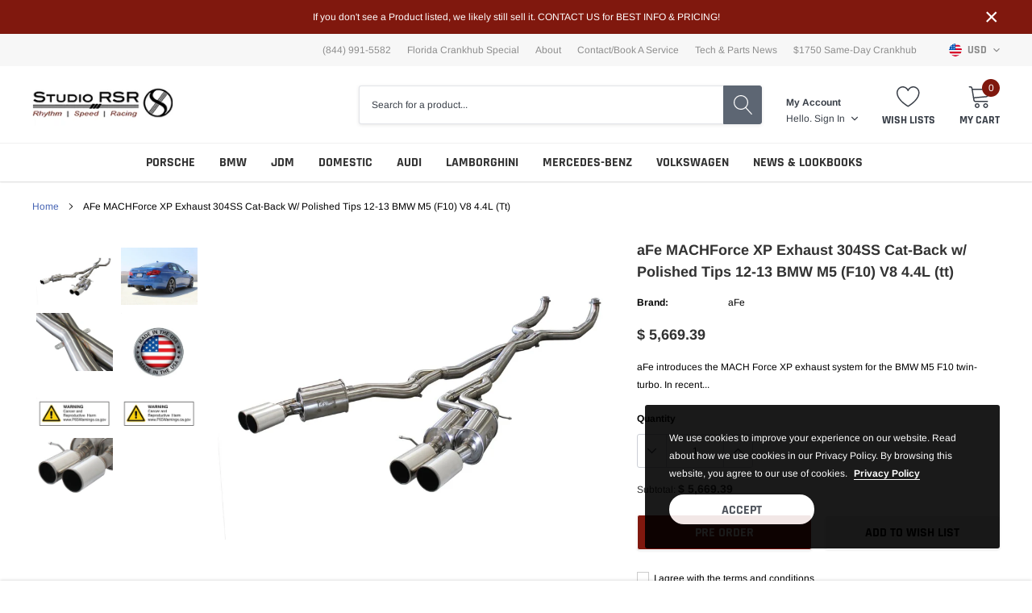

--- FILE ---
content_type: text/javascript
request_url: https://studiorsr.com/cdn/shop/t/15/assets/theme.min.js?v=34678084281709263271643359451
body_size: 29727
content:
function onYouTubeIframeAPIReady(){theme.Video.loadVideos()}window.theme=window.theme||{},window.theme=window.theme||{},theme.Sections=function(){this.constructors={},this.instances=[],$(document).on("shopify:section:load",this._onSectionLoad.bind(this)).on("shopify:section:unload",this._onSectionUnload.bind(this)).on("shopify:section:select",this._onSelect.bind(this)).on("shopify:section:deselect",this._onDeselect.bind(this)).on("shopify:block:select",this._onBlockSelect.bind(this)).on("shopify:block:deselect",this._onBlockDeselect.bind(this))},theme.Sections.prototype=_.assignIn({},theme.Sections.prototype,{_createInstance:function(t,e){var a=$(t),i=a.attr("data-section-id"),r=a.attr("data-section-type");if(e=e||this.constructors[r],!_.isUndefined(e)){var n=_.assignIn(new e(t),{id:i,type:r,container:t});this.instances.push(n)}},_onSectionLoad:function(t){var e=$("[data-section-id]",t.target)[0];e&&this._createInstance(e)},_onSectionUnload:function(t){this.instances=_.filter(this.instances,function(e){var a=e.id===t.detail.sectionId;return a&&_.isFunction(e.onUnload)&&e.onUnload(t),!a})},_onSelect:function(t){var e=_.find(this.instances,function(e){return e.id===t.detail.sectionId});!_.isUndefined(e)&&_.isFunction(e.onSelect)&&e.onSelect(t)},_onDeselect:function(t){var e=_.find(this.instances,function(e){return e.id===t.detail.sectionId});!_.isUndefined(e)&&_.isFunction(e.onDeselect)&&e.onDeselect(t)},_onBlockSelect:function(t){var e=_.find(this.instances,function(e){return e.id===t.detail.sectionId});!_.isUndefined(e)&&_.isFunction(e.onBlockSelect)&&e.onBlockSelect(t)},_onBlockDeselect:function(t){var e=_.find(this.instances,function(e){return e.id===t.detail.sectionId});!_.isUndefined(e)&&_.isFunction(e.onBlockDeselect)&&e.onBlockDeselect(t)},register:function(t,e){this.constructors[t]=e,$("[data-section-type="+t+"]").each(function(t,a){this._createInstance(a,e)}.bind(this))}}),window.slate=window.slate||{},slate.utils={getParameterByName:function(t,e){e||(e=window.location.href),t=t.replace(/[[\]]/g,"\\$&");var a=new RegExp("[?&]"+t+"(=([^&#]*)|&|#|$)").exec(e);return a?a[2]?decodeURIComponent(a[2].replace(/\+/g," ")):"":null},keyboardKeys:{TAB:9,ENTER:13,ESCAPE:27,LEFTARROW:37,RIGHTARROW:39}},window.slate=window.slate||{},slate.rte={wrapTable:function(t){t.$tables.wrap('<div class="'+t.tableWrapperClass+'"></div>')},wrapIframe:function(t){t.$iframes.each(function(){$(this).wrap('<div class="'+t.iframeWrapperClass+'"></div>'),this.src=this.src})}},window.slate=window.slate||{},slate.a11y={pageLinkFocus:function(t){var e="js-focus-hidden";t.first().attr("tabIndex","-1").focus().addClass(e).one("blur",function(){t.first().removeClass(e).removeAttr("tabindex")})},focusHash:function(){var t=window.location.hash;t&&document.getElementById(t.slice(1))&&this.pageLinkFocus($(t))},bindInPageLinks:function(){$("a[href*=#]").on("click",function(t){this.pageLinkFocus($(t.currentTarget.hash))}.bind(this))},trapFocus:function(t){var e={focusin:t.namespace?"focusin."+t.namespace:"focusin",focusout:t.namespace?"focusout."+t.namespace:"focusout",keydown:t.namespace?"keydown."+t.namespace:"keydown.handleFocus"},a=t.$container.find($('button, [href], input, select, textarea, [tabindex]:not([tabindex^="-"])').filter(":visible")),i=a[0],r=a[a.length-1];t.$elementToFocus||(t.$elementToFocus=t.$container),t.$container.attr("tabindex","-1"),t.$elementToFocus.focus(),$(document).off("focusin"),$(document).on(e.focusout,function(){$(document).off(e.keydown)}),$(document).on(e.focusin,function(t){t.target!==r&&t.target!==i||$(document).on(e.keydown,function(t){!function(t){t.keyCode===slate.utils.keyboardKeys.TAB&&(t.target!==r||t.shiftKey||(t.preventDefault(),i.focus()),t.target===i&&t.shiftKey&&(t.preventDefault(),r.focus()))}(t)})})},removeTrapFocus:function(t){var e=t.namespace?"focusin."+t.namespace:"focusin";t.$container&&t.$container.length&&t.$container.removeAttr("tabindex"),$(document).off(e)},accessibleLinks:function(t){var e=document.querySelector("body"),a={newWindow:"a11y-new-window-message",external:"a11y-external-message",newWindowExternal:"a11y-new-window-external-message"};void 0!==t.$links&&t.$links.jquery||(t.$links=$("a[href]:not([aria-describedby])")),$.each(t.$links,function(){var t=$(this),e=t.attr("target"),i=t.attr("rel"),r=function(t){var e=window.location.hostname;return t[0].hostname!==e}(t),n="_blank"===e;r&&t.attr("aria-describedby",a.external),n&&(void 0!==i&&-1!==i.indexOf("noopener")||t.attr("rel",function(t,e){return(void 0===e?"":e+" ")+"noopener"}),t.attr("aria-describedby",a.newWindow)),r&&n&&t.attr("aria-describedby",a.newWindowExternal)}),function(t){"object"!=typeof t&&(t={});var i=$.extend({newWindow:"Opens in a new window.",external:"Opens external website.",newWindowExternal:"Opens external website in a new window."},t),r=document.createElement("ul"),n="";for(var o in i)n+="<li id="+a[o]+">"+i[o]+"</li>";r.setAttribute("hidden",!0),r.innerHTML=n,e.appendChild(r)}(t.messages)}},theme.Images=function(){return{preload:function(t,e){"string"==typeof t&&(t=[t]);for(var a=0;a<t.length;a++){var i=t[a];this.loadImage(this.getSizedImageUrl(i,e))}},loadImage:function(t){(new Image).src=t},switchImage:function(t,e,a){var i=this.imageSize(e.src),r=this.getSizedImageUrl(t.src,i);a?a(r,t,e):e.src=r},imageSize:function(t){var e=t.match(/.+_((?:pico|icon|thumb|small|compact|medium|large|grande)|\d{1,4}x\d{0,4}|x\d{1,4})[_\\.@]/);return null!==e?void 0!==e[2]?e[1]+e[2]:e[1]:null},getSizedImageUrl:function(t,e){if(null===e)return t;if("master"===e)return this.removeProtocol(t);var a=t.match(/\.(jpg|jpeg|gif|png|bmp|bitmap|tiff|tif)(\?v=\d+)?$/i);if(null!==a){var i=t.split(a[0]),r=a[0];return this.removeProtocol(i[0]+"_"+e+r)}return null},removeProtocol:function(t){return t.replace(/http(s)?:/,"")}}}(),theme.Currency=function(){var t=theme.moneyFormat;return{formatMoney:function(e,a){"string"==typeof e&&(e=e.replace(".",""));var i="",r=/\{\{\s*(\w+)\s*\}\}/,n=a||t;function o(t,e,a,i){if(a=a||",",i=i||".",isNaN(t)||null===t)return 0;var r=(t=(t/100).toFixed(e)).split(".");return r[0].replace(/(\d)(?=(\d\d\d)+(?!\d))/g,"$1"+a)+(r[1]?i+r[1]:"")}switch(n.match(r)[1]){case"amount":i=o(e,2);break;case"amount_no_decimals":i=o(e,0);break;case"amount_with_comma_separator":i=o(e,2,".",",");break;case"amount_no_decimals_with_comma_separator":i=o(e,0,".",",");break;case"amount_no_decimals_with_space_separator":i=o(e,0," ");break;case"amount_with_apostrophe_separator":i=o(e,2,"'")}return n.replace(r,i)}}}(),slate.Variants=function(){function t(t){this.$container=t.$container,this.product=t.product,this.singleOptionSelector=t.singleOptionSelector,this.originalSelectorId=t.originalSelectorId,this.enableHistoryState=t.enableHistoryState,this.currentVariant=this._getVariantFromOptions(),this._firstupdateVariant(this.currentVariant),$(this.singleOptionSelector,this.$container).on("change",this._onSelectChange.bind(this)),this.sticky_atc=$(".pr-selectors .pr-swatch"),$(this.sticky_atc,this.$container).on("click",this._onSelectChange2.bind(this))}return t.prototype=_.assignIn({},t.prototype,{_getCurrentOptions:function(){var t=_.map($(this.singleOptionSelector,this.$container),function(t){var e=$(t),a=e.attr("type"),i={};return"radio"===a||"checkbox"===a?!!e[0].checked&&(i.value=e.val(),i.index=e.data("index"),i):(i.value=e.val(),i.index=e.data("index"),i)});return t=_.compact(t)},_getVariantFromOptions:function(){var t,e,a,i=this._getCurrentOptions(),r=this.product.variants,n=!1;$(".selector-wrapper-1",this.$container).hasClass("swatch")&&(n=!0);var o=_.find(r,function(t){return i.every(function(e){return _.isEqual(t[e.index],e.value)})});return null!=o&&0!=o.available||(1==n?(t=$(".selector-wrapper-1",this.$container).find("input:checked").val(),e=$(".selector-wrapper-2",this.$container).find("input:checked").val(),a=$(".selector-wrapper-3",this.$container).find("input:checked").val(),$(".selector-wrapper-3 .swatch-element",this.$container).each(function(){var a=$(this).data("value");null==r.find(function(i){return i.option1==t&&i.option2==e&&i.option3==a&&i.available})?($(this).addClass("soldout"),$(this).find(":radio").prop("disabled",!0)):($(this).removeClass("soldout"),$(this).find(":radio").prop("disabled",!1),$(this).find(":radio").prop("checked",!0))}),i=this._getCurrentOptions(),null!=(o=_.find(r,function(t){return i.every(function(e){return _.isEqual(t[e.index],e.value)})}))&&0!=o.available||($(".selector-wrapper-3 .swatch-element",this.$container).each(function(){var e=$(this).data("value");null==r.find(function(a){return a.option1==t&&a.option3==e&&a.available})?($(this).addClass("soldout"),$(this).find(":radio").prop("disabled",!0)):($(this).removeClass("soldout"),$(this).find(":radio").prop("disabled",!1),$(this).find(":radio").prop("checked",!0))}),a=$(".selector-wrapper-3",this.$container).find("input:checked").val(),$(".selector-wrapper-2 .swatch-element",this.$container).each(function(){var e=$(this).data("value");null==r.find(function(i){return i.option1==t&&i.option3==a&&i.option2==e&&i.available})?($(this).addClass("soldout"),$(this).find(":radio").prop("disabled",!0)):($(this).removeClass("soldout"),$(this).find(":radio").prop("disabled",!1),$(this).find(":radio").prop("checked",!0))}),i=this._getCurrentOptions(),o=_.find(r,function(t){return i.every(function(e){return _.isEqual(t[e.index],e.value)})}))):(t=$(".selector-wrapper-1",this.$container).find("option:selected").val(),e=$(".selector-wrapper-2",this.$container).find("option:selected").val(),a=$(".selector-wrapper-3",this.$container).find("option:selected").val(),$(".selector-wrapper-3 .single-option-selector option",this.$container).each(function(){var a=$(this).val();null==r.find(function(i){return i.option1==t&&i.option2==e&&i.option3==a&&i.available})?$(this).attr("disabled","disabled").removeAttr("selected","selected").prop("selected",!1):$(this).removeAttr("disabled","disabled").attr("selected","selected").prop("selected",!0)}),i=this._getCurrentOptions(),null!=(o=_.find(r,function(t){return i.every(function(e){return _.isEqual(t[e.index],e.value)})}))&&0!=o.available||($(".selector-wrapper-3 .single-option-selector option",this.$container).each(function(){var e=$(this).val();null==r.find(function(a){return a.option1==t&&a.option3==e&&a.available})?$(this).attr("disabled","disabled").removeAttr("selected","selected").prop("selected",!1):$(this).removeAttr("disabled","disabled").attr("selected","selected").prop("selected",!0)}),a=$(".selector-wrapper-3",this.$container).find("option:selected").val(),$(".selector-wrapper-2 .single-option-selector option",this.$container).each(function(){var e=$(this).val();null==r.find(function(i){return i.option1==t&&i.option3==a&&i.option2==e&&i.available})?$(this).attr("disabled","disabled").removeAttr("selected","selected").prop("selected",!1):$(this).removeAttr("disabled","disabled").attr("selected","selected").prop("selected",!0)}),i=this._getCurrentOptions(),o=_.find(r,function(t){return i.every(function(e){return _.isEqual(t[e.index],e.value)})})))),o},_getVariantFromOptions2:function(t){t||(t=$(".pr-selectors .pr-swatch.active").data("title"));var e=this.product.variants;return _.find(e,function(e){return _.isEqual(e.title,t)})},_onSelectChange:function(){var t=this._getVariantFromOptions();this.$container.trigger({type:"variantChange",variant:t}),t&&(this._updateMasterSelect(t),this._updateImages(t),this._updatePrice(t),this._updateSKU(t),this._updateVariant(t),this.currentVariant=t,this.enableHistoryState&&this._updateHistoryState(t))},_onSelectChange2:function(t){var e=this._getVariantFromOptions2($(t.currentTarget).data("title"));this.$container.trigger({type:"variantChange",variant:e}),e&&(this._updateMasterSelect(e),this._updateImages(e),this._updatePrice(e),this._updateSKU(e),this._updateVariant2(e),this.currentVariant=e,this.enableHistoryState&&this._updateHistoryState(e))},_updateImages:function(t){var e=t.featured_image||{},a=this.currentVariant.featured_image||{};t.featured_image&&e.src!==a.src&&this.$container.trigger({type:"variantImageChange",variant:t})},_updatePrice:function(t){t.price===this.currentVariant.price&&t.compare_at_price===this.currentVariant.compare_at_price||this.$container.trigger({type:"variantPriceChange",variant:t})},_updateSKU:function(t){t.sku!==this.currentVariant.sku&&this.$container.trigger({type:"variantSKUChange",variant:t})},_updateHistoryState:function(t){if(history.replaceState&&t){var e=window.location.protocol+"//"+window.location.host+window.location.pathname+"?variant="+t.id;window.history.replaceState({path:e},"",e)}},_updateMasterSelect:function(t){$(this.originalSelectorId,this.$container).val(t.id)},_firstupdateVariant:function(t){var e=this,a=!1;if($(".selector-wrapper-1",this.$container).hasClass("swatch")&&(a=!0),t){if(1==a){var i=this.product.variants,r=$(".selector-wrapper",this.$container),n=$(".selector-wrapper-1",this.$container).find("input:checked").val(),o=$(".selector-wrapper-2",this.$container).find("input:checked").val();$(".selector-wrapper-3",this.$container).find("input:checked").val();r.each(function(){var t=$(this).data("option-index"),e=$(this).find(".swatch-element");switch(t){case 1:e.each(function(){var t=$(this).data("value");null==i.find(function(e){return e.option1==t&&e.available})?($(this).addClass("soldout"),$(this).find(":radio").prop("disabled",!0)):($(this).removeClass("soldout"),$(this).find(":radio").prop("disabled",!1))});break;case 2:e.each(function(){var t=$(this).data("value");null==i.find(function(e){return e.option1==n&&e.option2==t&&e.available})?($(this).addClass("soldout"),$(this).find(":radio").prop("disabled",!0)):($(this).removeClass("soldout"),$(this).find(":radio").prop("disabled",!1))});break;case 3:e.each(function(){var t=$(this).data("value");null==i.find(function(e){return e.option1==n&&e.option2==o&&e.option3==t&&e.available})?($(this).addClass("soldout"),$(this).find(":radio").prop("disabled",!0)):($(this).removeClass("soldout"),$(this).find(":radio").prop("disabled",!1))})}})}else{i=this.product.variants,r=$(".selector-wrapper",this.$container),n=$(".selector-wrapper-1",this.$container).find("option:selected").val(),o=$(".selector-wrapper-2",this.$container).find("option:selected").val(),$(".selector-wrapper-3",this.$container).find("option:selected").val();r.each(function(){var t=$(this).data("option-index"),e=$(this).find("option");switch(t){case 1:e.each(function(){var t=$(this).val();null==i.find(function(e){return e.option1==t&&e.available})?$(this).attr("disabled","disabled"):$(this).removeAttr("disabled","disabled")});break;case 2:e.each(function(){var t=$(this).val();null==i.find(function(e){return e.option1==n&&e.option2==t&&e.available})?$(this).attr("disabled","disabled"):$(this).removeAttr("disabled","disabled")});break;case 3:e.each(function(){var t=$(this).val();null==i.find(function(e){return e.option1==n&&e.option2==o&&e.option3==t&&e.available})?$(this).attr("disabled","disabled"):$(this).removeAttr("disabled","disabled")})}})}if(null==t.featured_media)return;var s=t.featured_media.id;$(document).ready(function(){e._switchImage(s),e._setActiveThumbnail(s)})}},_updateVariant:function(t){var e=!1;if($(".selector-wrapper-1",this.$container).hasClass("swatch")&&(e=!0),t){var a=t.option1,i=t.option2,r=t.option3,n="";if(this.currentVariant.option1!=a?(n=a,"option1",$(".label-value-1",this.$container).html(n)):this.currentVariant.option2!=i?(n=i,"option2",$(".label-value-2",this.$container).html(n)):this.currentVariant.option3!=r&&(n=r,"option3",$(".label-value-3",this.$container).html(n)),1==e){var o=this.product.variants,s=$(".selector-wrapper",this.$container),c=$(".selector-wrapper-1",this.$container).find("input:checked").val(),l=$(".selector-wrapper-2",this.$container).find("input:checked").val();$(".selector-wrapper-3",this.$container).find("input:checked").val();s.each(function(){var t=$(this).data("option-index"),e=$(this).find(".swatch-element");switch(t){case 1:e.each(function(){var t=$(this).data("value");null==o.find(function(e){return e.option1==t&&e.available})?($(this).addClass("soldout"),$(this).find(":radio").prop("disabled",!0)):($(this).removeClass("soldout"),$(this).find(":radio").prop("disabled",!1))});break;case 2:e.each(function(){var t=$(this).data("value");null==o.find(function(e){return e.option1==c&&e.option2==t&&e.available})?($(this).addClass("soldout"),$(this).find(":radio").prop("disabled",!0)):($(this).removeClass("soldout"),$(this).find(":radio").prop("disabled",!1))});break;case 3:e.each(function(){var t=$(this).data("value");null==o.find(function(e){return e.option1==c&&e.option2==l&&e.option3==t&&e.available})?($(this).addClass("soldout"),$(this).find(":radio").prop("disabled",!0)):($(this).removeClass("soldout"),$(this).find(":radio").prop("disabled",!1))})}})}else{o=this.product.variants,s=$(".selector-wrapper",this.$container),c=$(".selector-wrapper-1",this.$container).find("option:selected").val(),l=$(".selector-wrapper-2",this.$container).find("option:selected").val(),$(".selector-wrapper-3",this.$container).find("option:selected").val();s.each(function(){var t=$(this).data("option-index"),e=$(this).find("option");switch(t){case 1:e.each(function(){var t=$(this).val();null==o.find(function(e){return e.option1==t&&e.available})?$(this).attr("disabled","disabled"):$(this).removeAttr("disabled","disabled")});break;case 2:e.each(function(){var t=$(this).val();null==o.find(function(e){return e.option1==c&&e.option2==t&&e.available})?$(this).attr("disabled","disabled"):$(this).removeAttr("disabled","disabled")});break;case 3:e.each(function(){var t=$(this).val();null==o.find(function(e){return e.option1==c&&e.option2==l&&e.option3==t&&e.available})?$(this).attr("disabled","disabled"):$(this).removeAttr("disabled","disabled")})}})}}},_updateVariant2:function(t){t&&_.map($(this.singleOptionSelector,this.$container),function(e){var a=$(e),i=a.data("index"),r=a.val();_.isEqual(t[i],r)&&(t.available?(a.removeAttr("disabled"),a.parent().removeClass("soldout"),a.attr("checked",!0)):(a.attr("disabled","disabled"),a.parent().addClass("soldout"),a[0].checked&&$("[name="+a.attr("name")+"]:first").attr("checked",!0)))})},_switchImage:function(t){var e=$(".product_template .product-single__photo[data-image-id='"+t+"']"),a=$(".product_template .product-single__photo:not([data-image-id='"+t+"'])");$(".product_template .product-slider").hasClass("custom")&&(e.removeClass("hide"),a.addClass("hide"))},_setActiveThumbnail:function(t){void 0===t&&(t=$(".product_template .product-single__photo:not(.hide)").data("image-id"));var e=$(".product_template .product-single__thumbnails-item:not(.slick-cloned)"),a=e.find(".product-single__thumbnail[data-thumbnail-id='"+t+"']");$(".product-single__thumbnail").removeClass("active-thumb").removeAttr("aria-current"),a.addClass("active-thumb"),a.attr("aria-current",!0),setTimeout(function(){if(e.hasClass("slick-slide")){var t=a.parent().data("slick-index");$(".product_template .product-single__thumbnails").slick("slickGoTo",t)}},300)}}),t}(),slate.Variants2=function(){function t(t){this.$container=t.$container,this.product=t.product,this.singleOptionSelector=t.singleOptionSelector,this.originalSelectorId=t.originalSelectorId,this.enableHistoryState=t.enableHistoryState,this.currentVariant=this._getVariantFromOptions(),this._firstupdateVariant(this.currentVariant),$(this.singleOptionSelector,this.$container).on("change",this._onSelectChange.bind(this))}return t.prototype=_.assignIn({},t.prototype,{_getCurrentOptions:function(){var t=_.map($(this.singleOptionSelector,this.$container),function(t){var e=$(t),a=e.attr("type"),i={};return"radio"===a||"checkbox"===a?!!e[0].checked&&(i.value=e.val(),i.index=e.data("index"),i):(i.value=e.val(),i.index=e.data("index"),i)});return t=_.compact(t)},_getVariantFromOptions:function(){var t,e,a,i=this._getCurrentOptions(),r=this.product.variants,n=!1;$(".selector-wrapper-1",this.$container).hasClass("swatch")&&(n=!0);var o=_.find(r,function(t){return i.every(function(e){return _.isEqual(t[e.index],e.value)})});return null!=o&&0!=o.available||(1==n?(t=$(".selector-wrapper-1",this.$container).find("input:checked").val(),e=$(".selector-wrapper-2",this.$container).find("input:checked").val(),a=$(".selector-wrapper-3",this.$container).find("input:checked").val(),$(".selector-wrapper-3 .swatch-element",this.$container).each(function(){var a=$(this).data("value");null==r.find(function(i){return i.option1==t&&i.option2==e&&i.option3==a&&i.available})?($(this).addClass("soldout"),$(this).find(":radio").prop("disabled",!0)):($(this).removeClass("soldout"),$(this).find(":radio").prop("disabled",!1),$(this).find(":radio").prop("checked",!0))}),i=this._getCurrentOptions(),null!=(o=_.find(r,function(t){return i.every(function(e){return _.isEqual(t[e.index],e.value)})}))&&0!=o.available||($(".selector-wrapper-3 .swatch-element",this.$container).each(function(){var e=$(this).data("value");null==r.find(function(a){return a.option1==t&&a.option3==e&&a.available})?($(this).addClass("soldout"),$(this).find(":radio").prop("disabled",!0)):($(this).removeClass("soldout"),$(this).find(":radio").prop("disabled",!1),$(this).find(":radio").prop("checked",!0))}),a=$(".selector-wrapper-3",this.$container).find("input:checked").val(),$(".selector-wrapper-2 .swatch-element",this.$container).each(function(){var e=$(this).data("value");null==r.find(function(i){return i.option1==t&&i.option3==a&&i.option2==e&&i.available})?($(this).addClass("soldout"),$(this).find(":radio").prop("disabled",!0)):($(this).removeClass("soldout"),$(this).find(":radio").prop("disabled",!1),$(this).find(":radio").prop("checked",!0))}),i=this._getCurrentOptions(),o=_.find(r,function(t){return i.every(function(e){return _.isEqual(t[e.index],e.value)})}))):(t=$(".selector-wrapper-1",this.$container).find("option:selected").val(),e=$(".selector-wrapper-2",this.$container).find("option:selected").val(),a=$(".selector-wrapper-3",this.$container).find("option:selected").val(),$(".selector-wrapper-3 .single-option-selector option",this.$container).each(function(){var a=$(this).val();null==r.find(function(i){return i.option1==t&&i.option2==e&&i.option3==a&&i.available})?$(this).attr("disabled","disabled").removeAttr("selected","selected").prop("selected",!1):$(this).removeAttr("disabled","disabled").attr("selected","selected").prop("selected",!0)}),i=this._getCurrentOptions(),null!=(o=_.find(r,function(t){return i.every(function(e){return _.isEqual(t[e.index],e.value)})}))&&0!=o.available||($(".selector-wrapper-3 .single-option-selector option",this.$container).each(function(){var e=$(this).val();null==r.find(function(a){return a.option1==t&&a.option3==e&&a.available})?$(this).attr("disabled","disabled").removeAttr("selected","selected").prop("selected",!1):$(this).removeAttr("disabled","disabled").attr("selected","selected").prop("selected",!0)}),a=$(".selector-wrapper-3",this.$container).find("option:selected").val(),$(".selector-wrapper-2 .single-option-selector option",this.$container).each(function(){var e=$(this).val();null==r.find(function(i){return i.option1==t&&i.option3==a&&i.option2==e&&i.available})?$(this).attr("disabled","disabled").removeAttr("selected","selected").prop("selected",!1):$(this).removeAttr("disabled","disabled").attr("selected","selected").prop("selected",!0)}),i=this._getCurrentOptions(),o=_.find(r,function(t){return i.every(function(e){return _.isEqual(t[e.index],e.value)})})))),o},_onSelectChange:function(){var t=this._getVariantFromOptions();this.$container.trigger({type:"variantChange",variant:t}),t&&(this._updateMasterSelect(t),this._updateImages(t),this._updatePrice(t),this._updateSKU(t),this._updateVariant(t),this.currentVariant=t,this.enableHistoryState&&this._updateHistoryState(t))},_updateImages:function(t){var e=t.featured_image||{},a=this.currentVariant.featured_image||{};t.featured_image&&e.src!==a.src&&this.$container.trigger({type:"variantImageChange",variant:t})},_updatePrice:function(t){t.price===this.currentVariant.price&&t.compare_at_price===this.currentVariant.compare_at_price||this.$container.trigger({type:"variantPriceChange",variant:t})},_updateSKU:function(t){t.sku!==this.currentVariant.sku&&this.$container.trigger({type:"variantSKUChange",variant:t})},_updateHistoryState:function(t){if(history.replaceState&&t){var e=window.location.protocol+"//"+window.location.host+window.location.pathname;window.history.replaceState({path:e},"",e)}},_updateMasterSelect:function(t){$(this.originalSelectorId,this.$container).val(t.id)},_firstupdateVariant:function(t){var e=!1;if($(".selector-wrapper-1",this.$container).hasClass("swatch")&&(e=!0),t)if(1==e){var a=this.product.variants,i=$(".selector-wrapper",this.$container),r=$(".selector-wrapper-1",this.$container).find("input:checked").val(),n=$(".selector-wrapper-2",this.$container).find("input:checked").val();$(".selector-wrapper-3",this.$container).find("input:checked").val();i.each(function(){var t=$(this).data("option-index"),e=$(this).find(".swatch-element");switch(t){case 1:e.each(function(){var t=$(this).data("value");null==a.find(function(e){return e.option1==t&&e.available})?($(this).addClass("soldout"),$(this).find(":radio").prop("disabled",!0)):($(this).removeClass("soldout"),$(this).find(":radio").prop("disabled",!1))});break;case 2:e.each(function(){var t=$(this).data("value");null==a.find(function(e){return e.option1==r&&e.option2==t&&e.available})?($(this).addClass("soldout"),$(this).find(":radio").prop("disabled",!0)):($(this).removeClass("soldout"),$(this).find(":radio").prop("disabled",!1))});break;case 3:e.each(function(){var t=$(this).data("value");null==a.find(function(e){return e.option1==r&&e.option2==n&&e.option3==t&&e.available})?($(this).addClass("soldout"),$(this).find(":radio").prop("disabled",!0)):($(this).removeClass("soldout"),$(this).find(":radio").prop("disabled",!1))})}})}else{a=this.product.variants,i=$(".selector-wrapper",this.$container),r=$(".selector-wrapper-1",this.$container).find("option:selected").val(),n=$(".selector-wrapper-2",this.$container).find("option:selected").val(),$(".selector-wrapper-3",this.$container).find("option:selected").val();i.each(function(){var t=$(this).data("option-index"),e=$(this).find("option");switch(t){case 1:e.each(function(){var t=$(this).val();null==a.find(function(e){return e.option1==t&&e.available})?$(this).attr("disabled","disabled"):$(this).removeAttr("disabled","disabled")});break;case 2:e.each(function(){var t=$(this).val();null==a.find(function(e){return e.option1==r&&e.option2==t&&e.available})?$(this).attr("disabled","disabled"):$(this).removeAttr("disabled","disabled")});break;case 3:e.each(function(){var t=$(this).val();null==a.find(function(e){return e.option1==r&&e.option2==n&&e.option3==t&&e.available})?$(this).attr("disabled","disabled"):$(this).removeAttr("disabled","disabled")})}})}},_updateVariant:function(t){var e=!1;if($(".selector-wrapper-1",this.$container).hasClass("swatch")&&(e=!0),t){var a=t.option1,i=t.option2,r=t.option3,n="";if(this.currentVariant.option1!=a?(n=a,"option1",$(".label-value-1",this.$container).html(n)):this.currentVariant.option2!=i?(n=i,"option2",$(".label-value-2",this.$container).html(n)):this.currentVariant.option3!=r&&(n=r,"option3",$(".label-value-3",this.$container).html(n)),1==e){var o=this.product.variants,s=$(".selector-wrapper",this.$container),c=$(".selector-wrapper-1",this.$container).find("input:checked").val(),l=$(".selector-wrapper-2",this.$container).find("input:checked").val();$(".selector-wrapper-3",this.$container).find("input:checked").val();s.each(function(){var t=$(this).data("option-index"),e=$(this).find(".swatch-element");switch(t){case 1:e.each(function(){var t=$(this).data("value");null==o.find(function(e){return e.option1==t&&e.available})?($(this).addClass("soldout"),$(this).find(":radio").prop("disabled",!0)):($(this).removeClass("soldout"),$(this).find(":radio").prop("disabled",!1))});break;case 2:e.each(function(){var t=$(this).data("value");null==o.find(function(e){return e.option1==c&&e.option2==t&&e.available})?($(this).addClass("soldout"),$(this).find(":radio").prop("disabled",!0)):($(this).removeClass("soldout"),$(this).find(":radio").prop("disabled",!1))});break;case 3:e.each(function(){var t=$(this).data("value");null==o.find(function(e){return e.option1==c&&e.option2==l&&e.option3==t&&e.available})?($(this).addClass("soldout"),$(this).find(":radio").prop("disabled",!0)):($(this).removeClass("soldout"),$(this).find(":radio").prop("disabled",!1))})}})}else{o=this.product.variants,s=$(".selector-wrapper",this.$container),c=$(".selector-wrapper-1",this.$container).find("option:selected").val(),l=$(".selector-wrapper-2",this.$container).find("option:selected").val(),$(".selector-wrapper-3",this.$container).find("option:selected").val();s.each(function(){var t=$(this).data("option-index"),e=$(this).find("option");switch(t){case 1:e.each(function(){var t=$(this).val();null==o.find(function(e){return e.option1==t&&e.available})?$(this).attr("disabled","disabled"):$(this).removeAttr("disabled","disabled")});break;case 2:e.each(function(){var t=$(this).val();null==o.find(function(e){return e.option1==c&&e.option2==t&&e.available})?$(this).attr("disabled","disabled"):$(this).removeAttr("disabled","disabled")});break;case 3:e.each(function(){var t=$(this).val();null==o.find(function(e){return e.option1==c&&e.option2==l&&e.option3==t&&e.available})?$(this).attr("disabled","disabled"):$(this).removeAttr("disabled","disabled")})}})}}}}),t}(),theme.Drawers=function(){function t(t,e,a){var i={close:".js-drawer-close",open:".js-drawer-open-"+e,openClass:"js-drawer-open",dirOpenClass:"js-drawer-open-"+e};if(this.nodes={$parent:$("html").add("body"),$page:$("#PageContainer")},this.config=$.extend(i,a),this.position=e,this.$drawer=$("#"+t),!this.$drawer.length)return!1;this.drawerIsOpen=!1,this.init()}return t.prototype.init=function(){$(this.config.open).on("click",$.proxy(this.open,this)),this.$drawer.on("click",this.config.close,$.proxy(this.close,this))},t.prototype.open=function(t){var e=!1;return t?t.preventDefault():e=!0,t&&t.stopPropagation&&(t.stopPropagation(),this.$activeSource=$(t.currentTarget)),this.drawerIsOpen&&!e?this.close():(this.$drawer.prepareTransition(),this.nodes.$parent.addClass(this.config.openClass+" "+this.config.dirOpenClass),this.drawerIsOpen=!0,slate.a11y.trapFocus({$container:this.$drawer,namespace:"drawer_focus"}),this.config.onDrawerOpen&&"function"==typeof this.config.onDrawerOpen&&(e||this.config.onDrawerOpen()),this.$activeSource&&this.$activeSource.attr("aria-expanded")&&this.$activeSource.attr("aria-expanded","true"),this.bindEvents(),this)},t.prototype.close=function(){this.drawerIsOpen&&($(document.activeElement).trigger("blur"),this.$drawer.prepareTransition(),this.nodes.$parent.removeClass(this.config.dirOpenClass+" "+this.config.openClass),this.$activeSource&&this.$activeSource.attr("aria-expanded")&&this.$activeSource.attr("aria-expanded","false"),this.drawerIsOpen=!1,slate.a11y.removeTrapFocus({$container:this.$drawer,namespace:"drawer_focus"}),this.unbindEvents(),this.config.onDrawerClose&&"function"==typeof this.config.onDrawerClose&&this.config.onDrawerClose())},t.prototype.bindEvents=function(){this.nodes.$parent.on("keyup.drawer",$.proxy(function(t){return 27!==t.keyCode||(this.close(),!1)},this)),this.nodes.$page.on("touchmove.drawer",function(){return!1}),this.nodes.$page.on("click.drawer",$.proxy(function(){return this.close(),!1},this))},t.prototype.unbindEvents=function(){this.nodes.$page.off(".drawer"),this.nodes.$parent.off(".drawer")},t}(),window.theme=window.theme||{},theme.Search=function(){var t={search:".search",searchSubmit:".search__submit",searchInput:".search__input",siteHeader:".site-header",siteHeaderSearchToggle:".site-header__search-toggle",siteHeaderSearch:".site-header__search",searchDrawer:".search-bar",searchDrawerInput:".search-bar__input",searchHeader:".search-header",searchHeaderInput:".search-header__input",searchHeaderSubmit:".search-header__submit",searchResultSubmit:"#SearchResultSubmit",searchResultInput:"#SearchInput",searchResultMessage:"[data-search-error-message]",mobileNavWrapper:".mobile-nav-wrapper"},e={focus:"search--focus",hidden:"hide",mobileNavIsOpen:"js-menu--is-open",searchTemplate:"template-search"};function a(){i($(t.searchDrawerInput))}function i(t){t.focus(),t[0].setSelectionRange(0,t[0].value.length)}function r(){$(t.siteHeaderSearchToggle).focus()}function n(t){0===this.$searchResultInput.val().trim().length?(void 0!==t&&t.preventDefault(),i(this.$searchResultInput),function(){this.$searchErrorMessage.removeClass(e.hidden),this.$searchResultInput.attr("aria-describedby","error-search-form").attr("aria-invalid",!0)}.call(this)):function(){this.$searchErrorMessage.addClass(e.hidden),this.$searchResultInput.removeAttr("aria-describedby").removeAttr("aria-invalid")}.call(this)}return{init:function(){$(t.siteHeader).length&&(this.$searchResultInput=$(t.searchResultInput),this.$searchErrorMessage=$(t.searchResultMessage),$("#PageContainer").addClass("drawer-page-content"),$(".js-drawer-open-top").attr("aria-controls","SearchDrawer").attr("aria-expanded","false").attr("aria-haspopup","dialog"),theme.SearchDrawer=new theme.Drawers("SearchDrawer","top",{onDrawerOpen:a,onDrawerClose:r}),null!==slate.utils.getParameterByName("q")&&$("body").hasClass(e.searchTemplate)&&n.call(this),$(t.searchResultSubmit).on("click",n.bind(this)),$(t.searchHeaderInput).add(t.searchHeaderSubmit).on("focus blur",function(){$(t.searchHeader).toggleClass(e.focus)}),$(t.siteHeaderSearchToggle).on("click",function(){var e=$(t.siteHeader).outerHeight(),a=$(t.siteHeader).offset().top-e;$(t.searchDrawer).css({height:e+"px",top:a+"px"})}))}}}(),function(){var t=$(".return-link");function e(t){var e=document.createElement("a");return e.ref=t,e.hostname}document.referrer&&t.length&&window.history.length&&t.one("click",function(t){t.preventDefault();var a=e(document.referrer);return e(window.location.href)===a&&history.back(),!1})}(),theme.Video=function(){var t=!1,e=!1,a=!1,i=!1,r={},n=[],o={ratio:16/9,scrollAnimationDuration:400,playerVars:{iv_load_policy:3,modestbranding:1,autoplay:0,controls:0,wmode:"opaque",branding:0,autohide:0,rel:0},events:{onReady:function(t){t.target.setPlaybackQuality("hd1080");var e=g(t);h(),$("#"+e.id).attr("tabindex","-1"),w(),"background"===e.type&&(t.target.mute(),p(e.id));e.$videoWrapper.addClass(s.loaded)},onStateChange:function(e){var a=g(e);"background"!==a.status||C()||t||e.data!==YT.PlayerState.PLAYING&&e.data!==YT.PlayerState.BUFFERING||(u(!0),t=!0,a.$videoWrapper.removeClass(s.loading));switch(e.data){case YT.PlayerState.ENDED:!function(t){switch(t.type){case"background":n[t.id].seekTo(0);break;case"image_with_play":v(t.id),b(t.id,!1)}}(a);break;case YT.PlayerState.PAUSED:setTimeout(function(){e.target.getPlayerState()===YT.PlayerState.PAUSED&&f(a)},200)}}}},s={playing:"video-is-playing",paused:"video-is-paused",loading:"video-is-loading",loaded:"video-is-loaded",backgroundVideoWrapper:"video-background-wrapper",videoWithImage:"video--image_with_play",backgroundVideo:"video--background",userPaused:"is-paused",supportsAutoplay:"autoplay",supportsNoAutoplay:"no-autoplay",wrapperMinHeight:"video-section-wrapper--min-height"},c={section:".video-section",videoWrapper:".video-section-wrapper",playVideoBtn:".video-control__play",closeVideoBtn:".video-control__close-wrapper",pauseVideoBtn:".video__pause"};function l(t){(e||a)&&t&&"function"==typeof n[t].playVideo&&p(t)}function d(t){n[t]&&"function"==typeof n[t].pauseVideo&&n[t].pauseVideo()}function p(e,i){var o=r[e],c=n[e],l=o.$videoWrapper;if(a)m(o);else{if(i||t)return l.removeClass(s.loading),m(o),void c.playVideo();c.playVideo()}}function u(e){var i=e?s.supportsAutoplay:s.supportsNoAutoplay;$(document.documentElement).removeClass(s.supportsAutoplay).removeClass(s.supportsNoAutoplay).addClass(i),e||(a=!0),t=!0}function h(){e||(C()&&(a=!0),a&&u(!1),e=!0)}function m(t){var e=t.$videoWrapper,a=e.find(c.pauseVideoBtn);e.removeClass(s.loading),a.hasClass(s.userPaused)&&a.removeClass(s.userPaused),"background"!==t.status&&($("#"+t.id).attr("tabindex","0"),"image_with_play"===t.type&&e.removeClass(s.paused).addClass(s.playing),setTimeout(function(){e.find(c.closeVideoBtn).focus()},o.scrollAnimationDuration))}function f(t){var e=t.$videoWrapper;"image_with_play"===t.type&&("closed"===t.status?e.removeClass(s.paused):e.addClass(s.paused)),e.removeClass(s.playing)}function v(t){var e=r[t],a=e.$videoWrapper,i=[s.paused,s.playing].join(" ");switch(C()&&a.removeAttr("style"),$("#"+e.id).attr("tabindex","-1"),e.status="closed",e.type){case"image_with_play":n[t].stopVideo(),f(e);break;case"background":n[t].mute(),function(t){$("#"+t).removeClass(s.videoWithImage).addClass(s.backgroundVideo),r[t].$videoWrapper.addClass(s.backgroundVideoWrapper),r[t].status="background",_($("#"+t))}(t)}a.removeClass(i)}function g(t){var e=t.target.a?t.target.a:t.target.f;return r[e.id]}function b(t,e){var a=r[t],i=a.$videoWrapper.offset().top,n=a.$videoWrapper.find(c.playVideoBtn),l=0,d=0;C()&&a.$videoWrapper.parent().toggleClass("page-width",!e),e?(d=C()?$(window).width()/o.ratio:a.$videoWrapper.width()/o.ratio,l=($(window).height()-d)/2,a.$videoWrapper.removeClass(s.wrapperMinHeight).animate({height:d},600),C()&&Shopify.designMode||$("html, body").animate({scrollTop:i-l},o.scrollAnimationDuration)):(d=C()?a.$videoWrapper.data("mobile-height"):a.$videoWrapper.data("desktop-height"),a.$videoWrapper.height(a.$videoWrapper.width()/o.ratio).animate({height:d},600),setTimeout(function(){a.$videoWrapper.addClass(s.wrapperMinHeight)},600),n.focus())}function y(t){var e=r[t];switch(e.$videoWrapper.addClass(s.loading),e.$videoWrapper.attr("style","height: "+e.$videoWrapper.height()+"px"),e.status="open",e.type){case"image_with_play":p(t,!0);break;case"background":!function(t){$("#"+t).removeClass(s.backgroundVideo).addClass(s.videoWithImage),setTimeout(function(){$("#"+t).removeAttr("style")},600),r[t].$videoWrapper.removeClass(s.backgroundVideoWrapper).addClass(s.playing),r[t].status="open"}(t),n[t].unMute(),p(t,!0)}b(t,!0),$(document).on("keydown.videoPlayer",function(t){var e=$(document.activeElement).data("controls");t.keyCode===slate.utils.keyboardKeys.ESCAPE&&e&&(v(e),b(e,!1))})}function w(){$("."+s.backgroundVideo).each(function(t,e){_($(e))})}function _(t){if(i)if(C())t.removeAttr("style");else{var e=t.closest(c.videoWrapper),a=e.width(),r=t.width(),n=e.data("desktop-height");a/o.ratio<n?(r=Math.ceil(n*o.ratio),t.width(r).height(n).css({left:(a-r)/2,top:0})):(n=Math.ceil(a/o.ratio),t.width(a).height(n).css({left:0,top:(n-n)/2})),t.prepareTransition(),e.addClass(s.loaded)}}function C(){return $(window).width()<750||window.mobileCheck()}function k(){$(document).on("click.videoPlayer",c.playVideoBtn,function(t){y($(t.currentTarget).data("controls"))}),$(document).on("click.videoPlayer",c.closeVideoBtn,function(t){var e=$(t.currentTarget).data("controls");$(t.currentTarget).blur(),v(e),b(e,!1)}),$(document).on("click.videoPlayer",c.pauseVideoBtn,function(t){!function(t){var e=r[t].$videoWrapper.find(c.pauseVideoBtn),a=e.hasClass(s.userPaused);a?(e.removeClass(s.userPaused),l(t)):(e.addClass(s.userPaused),d(t)),e.attr("aria-pressed",!a)}($(t.currentTarget).data("controls"))}),$(window).on("resize.videoPlayer",$.debounce(200,function(){if(i){var t,e=window.innerHeight===screen.height;if(w(),C()){for(t in r)r.hasOwnProperty(t)&&(r[t].$videoWrapper.hasClass(s.playing)&&(e||(d(t),f(r[t]))),r[t].$videoWrapper.height($(document).width()/o.ratio));u(!1)}else for(t in u(!0),r)r[t].$videoWrapper.find("."+s.videoWithImage).length||(n[t].playVideo(),m(r[t]))}})),$(window).on("scroll.videoPlayer",$.debounce(50,function(){if(i)for(var t in r)if(r.hasOwnProperty(t)){var e=r[t].$videoWrapper;e.hasClass(s.playing)&&(e.offset().top+.75*e.height()<$(window).scrollTop()||e.offset().top+.25*e.height()>$(window).scrollTop()+$(window).height())&&(v(t),b(t,!1))}}))}function P(t){var e=$.extend({},o,r[t]);e.playerVars.controls=e.controls,n[t]=new YT.Player(t,e)}return{init:function(t){if(t.length){if(r[t.attr("id")]={id:t.attr("id"),videoId:t.data("id"),type:t.data("type"),status:"image_with_play"===t.data("type")?"closed":"background",$video:t,$videoWrapper:t.closest(c.videoWrapper),$section:t.closest(c.section),controls:"background"===t.data("type")?0:1},!i){var e=document.createElement("script");e.src="https://www.youtube.com/iframe_api";var a=document.getElementsByTagName("script")[0];a.parentNode.insertBefore(e,a)}h()}},editorLoadVideo:function(t){i&&(P(t),k())},loadVideos:function(){for(var t in r)r.hasOwnProperty(t)&&P(t);k(),i=!0},playVideo:l,pauseVideo:d,removeEvents:function(){$(document).off(".videoPlayer"),$(window).off(".videoPlayer")}}}(),window.theme=window.theme||{},theme.FormStatus=function(){var t={statusMessage:"[data-form-status]"};return{init:function(){this.$statusMessage=$(t.statusMessage),this.$statusMessage&&(this.$statusMessage.attr("tabindex",-1).focus(),this.$statusMessage.on("blur",function(){this.$statusMessage.removeAttr("tabindex")}.bind(this)))}}}(),function(){var t=$("#BlogTagFilter");t.length&&t.on("change",function(){location.href=$(this).val()})}(),window.theme=theme||{},theme.customerTemplates=function(){var t={RecoverHeading:"#RecoverHeading",RecoverEmail:"#RecoverEmail",LoginHeading:"#LoginHeading"};function e(){this.$RecoverHeading=$(t.RecoverHeading),this.$RecoverEmail=$(t.RecoverEmail),this.$LoginHeading=$(t.LoginHeading),$("#RecoverPassword").on("click",function(t){t.preventDefault(),a(),this.$RecoverHeading.attr("tabindex","-1").focus()}.bind(this)),$("#HideRecoverPasswordLink").on("click",function(t){t.preventDefault(),$("#RecoverPasswordForm").addClass("hide"),$("#CustomerLoginForm").removeClass("hide"),$("#CustomerRegisterForm").removeClass("hide"),this.$LoginHeading.attr("tabindex","-1").focus()}.bind(this)),this.$RecoverHeading.on("blur",function(){$(this).removeAttr("tabindex")}),this.$LoginHeading.on("blur",function(){$(this).removeAttr("tabindex")})}function a(){$("#RecoverPasswordForm").removeClass("hide"),$("#CustomerLoginForm").addClass("hide"),$("#CustomerRegisterForm").addClass("hide"),"true"===this.$RecoverEmail.attr("aria-invalid")&&this.$RecoverEmail.focus()}return{init:function(){var t,i;e(),function(){"#recover"===window.location.hash&&a.bind(this)()}(),$(".reset-password-success").length&&$("#ResetSuccess").removeClass("hide").focus(),t=$("#AddressNewForm"),i=$("#AddressNewButton"),t.length&&(Shopify&&new Shopify.CountryProvinceSelector("AddressCountryNew","AddressProvinceNew",{hideElement:"AddressProvinceContainerNew"}),$(".address-country-option").each(function(){var t=$(this).data("form-id"),e="AddressCountry_"+t,a="AddressProvince_"+t,i="AddressProvinceContainer_"+t;new Shopify.CountryProvinceSelector(e,a,{hideElement:i})}),$(".address-new-toggle").on("click",function(){var e="true"===i.attr("aria-expanded");t.toggleClass("hide"),i.attr("aria-expanded",!e).focus()}),$(".address-edit-toggle").on("click",function(){var t=$(this).data("form-id"),e=$("#EditFormButton_"+t),a=$("#EditAddress_"+t),i="true"===e.attr("aria-expanded");a.toggleClass("hide"),e.attr("aria-expanded",!i).focus()}),$(".address-delete").on("click",function(){var t=$(this),e=t.data("target"),a=t.data("confirm-message");confirm(a||"Are you sure you wish to delete this address?")&&Shopify.postLink(e,{parameters:{_method:"delete"}})}))}}}(),window.theme=window.theme||{},theme.Cart=function(){var t={cartCount:"[data-cart-count]",cartCountBubble:"[data-cart-count-bubble]",cartDiscount:"[data-cart-discount]",cartDiscountTitle:"[data-cart-discount-title]",cartDiscountAmount:"[data-cart-discount-amount]",cartDiscountWrapper:"[data-cart-discount-wrapper]",cartErrorMessage:"[data-cart-error-message]",cartErrorMessageWrapper:"[data-cart-error-message-wrapper]",cartItem:"[data-cart-item]",cartItemDetails:"[data-cart-item-details]",cartItemDiscount:"[data-cart-item-discount]",cartItemDiscountedPriceGroup:"[data-cart-item-discounted-price-group]",cartItemDiscountTitle:"[data-cart-item-discount-title]",cartItemDiscountAmount:"[data-cart-item-discount-amount]",cartItemDiscountList:"[data-cart-item-discount-list]",cartItemFinalPrice:"[data-cart-item-final-price]",cartItemImage:"[data-cart-item-image]",cartItemLinePrice:"[data-cart-item-line-price]",cartItemOriginalPrice:"[data-cart-item-original-price]",cartItemPrice:"[data-cart-item-price]",cartItemPriceList:"[data-cart-item-price-list]",cartItemProperty:"[data-cart-item-property]",cartItemPropertyName:"[data-cart-item-property-name]",cartItemPropertyValue:"[data-cart-item-property-value]",cartItemRegularPriceGroup:"[data-cart-item-regular-price-group]",cartItemRegularPrice:"[data-cart-item-regular-price]",cartItemTitle:"[data-cart-item-title]",cartItemOption:"[data-cart-item-option]",cartLineItems:"[data-cart-line-items]",cartNote:"[data-cart-notes]",cartQuantityErrorMessage:"[data-cart-quantity-error-message]",cartQuantityErrorMessageWrapper:"[data-cart-quantity-error-message-wrapper]",cartRemove:"[data-cart-remove]",cartupdate:"[data-qtt]",cartStatus:"[data-cart-status]",cartSubtotal:"[data-cart-subtotal]",cartTableCell:"[data-cart-table-cell]",cartWrapper:"[data-cart-wrapper]",emptyPageContent:"[data-empty-page-content]",quantityInput:"[data-quantity-input]",quantityInputMobile:"[data-quantity-input-mobile]",quantityInputDesktop:"[data-quantity-input-desktop]",quantityLabelMobile:"[data-quantity-label-mobile]",quantityLabelDesktop:"[data-quantity-label-desktop]",inputQty:"[data-quantity-input]",thumbnails:".cart__image",unitPrice:"[data-unit-price]",unitPriceBaseUnit:"[data-unit-price-base-unit]",unitPriceGroup:"[data-unit-price-group]",editCart:"[data-cart-edit]",termsConditions:"[data-terms-conditions]",updateCartPC:"[data-cart-pc]",updateCartMB:"[data-mobile-cart]"},e={cartNoCookies:"cart--no-cookies",cartRemovedProduct:"cart__removed-product",hide:"hide",inputError:"input--error"},a="data-cart-item-index",i="data-cart-item-key",r="data-cart-item-quantity",n="data-cart-item-title",o="data-cart-item-url",s="data-quantity-item";theme.breakpoints=theme.breakpoints||{},(isNaN(theme.breakpoints.medium)||void 0===theme.breakpoints.medium)&&(theme.breakpoints.medium=768);var c="(min-width: "+theme.breakpoints.medium+"px)";function l(a){this.$container=$(a),this.$thumbnails=$(t.thumbnails,this.$container),this.ajaxEnabled=this.$container.data("ajax-enabled"),this.cookiesEnabled()||this.$container.addClass(e.cartNoCookies),this.$thumbnails.css("cursor","pointer"),this.$container.on("click",t.thumbnails,this._handleThumbnailClick),this.$container.on("change",t.inputQty,$.debounce(500,this._handleInputQty.bind(this))),this.mql=window.matchMedia(c),this.mql.addListener(this.setQuantityFormControllers.bind(this)),this.setQuantityFormControllers(),this.ajaxEnabled&&(this.$container.on("change",t.cartNote,this._onNoteChange.bind(this)),this.$container.on("click",t.cartRemove,this._onRemoveItem.bind(this)),this._setupCartTemplates()),this._cartTermsConditions()}return l.prototype=_.assignIn({},l.prototype,{checkNeedToConvertCurrency:function(){return window.show_multiple_currencies&&Currency.currentCurrency!=shopCurrency||window.show_auto_currency},_showErrorMessage:function(t,e){$("[data-error-message]",e).html(t),$("[data-error-message-wrapper]",e).removeClass("product-form__error-message-wrapper--hidden").attr("aria-hidden",!0).removeAttr("aria-hidden")},_hideErrorMessage:function(t){$("[data-error-message-wrapper]",t).addClass("product-form__error-message-wrapper--hidden")},_setupCartTemplates:function(){this.$itemTemplate=$(t.cartItem,this.$container).first().clone(),this.$itemDiscountTemplate=$(t.cartItemDiscount,this.$itemTemplate).clone(),this.$itemOptionTemplate=$(t.cartItemOption,this.$itemTemplate).clone(),this.$itemPropertyTemplate=$(t.cartItemProperty,this.$itemTemplate).clone(),this.$itemPriceListTemplate=$(t.cartItemPriceList,this.$itemTemplate).clone(),this.$itemLinePriceTemplate=$(t.cartItemLinePrice,this.$itemTemplate).clone(),this.$cartDiscountTemplate=$(t.cartDiscount,this.$container).clone(),this.checkNeedToConvertCurrency()&&Currency.convertAll(window.shop_currency,$("#currencies .active").attr("data-currency"),"span.money","money_format")},_handleInputQty:function(e){var a=$(e.target),i=a.data("quantity-item"),r=a.closest(t.cartItem),n=$("[data-quantity-item="+i+"]"),o=parseInt(a.val()),s=!(o<0||isNaN(o));n.val(o),this._hideCartError(),this._hideQuantityErrorMessage(),s?s&&this.ajaxEnabled&&this._updateItemQuantity(i,r,n,o):this._showQuantityErrorMessages(r)},_updateItemQuantity:function(e,r,n,o){var s=r.attr(i),c=r.attr(a),l={url:"/cart/change.js",data:{quantity:o,line:c},dataType:"json",async:!1};$.post(l).done(function(e){if(0===e.item_count)this._emptyCart();else if(this._createCart(e),0===o)this._showRemoveMessage(r.clone());else{var a=$('[data-cart-item-key="'+s+'"]'),i=this.getItem(s,e);o!=i.quantity&&this._showQuantityErrorMessages2(i.quantity,a),$(t.quantityInput,a).focus(),this._updateLiveRegion(i)}this._setCartCountBubble(e.item_count)}.bind(this)).fail(function(){this._showCartError(n)}.bind(this))},getItem:function(t,e){return e.items.find(function(e){return e.key===t})},_liveRegionText:function(t){var e=theme.strings.update+": [QuantityLabel]: [Quantity], [Regular] [$$] [DiscountedPrice] [$]. [PriceInformation]";e=e.replace("[QuantityLabel]",theme.strings.quantity).replace("[Quantity]",t.quantity);var a="",i=theme.Currency.formatMoney(t.original_line_price,theme.moneyFormat),r="",n="",o="";return t.original_line_price>t.final_line_price&&(a=theme.strings.regularTotal,r=theme.strings.discountedTotal,n=theme.Currency.formatMoney(t.final_line_price,theme.moneyFormat),o=theme.strings.priceColumn),e=e.replace("[Regular]",a).replace("[$$]",i).replace("[DiscountedPrice]",r).replace("[$]",n).replace("[PriceInformation]",o).trim()},_updateLiveRegion:function(e){var a=$(t.cartStatus);a.html(this._liveRegionText(e)).attr("aria-hidden",!1),setTimeout(function(){a.attr("aria-hidden",!0)},1e3)},_createCart:function(a){var i=this._createCartDiscountList(a);$(t.emptyPageContent).addClass(e.hide),$(t.cartWrapper).removeClass(e.hide),$(t.cartLineItems,this.$container).html(this._createLineItemList(a)),this.setQuantityFormControllers(),$(t.cartNote,this.$container).val(a.note),0===i.length?$(t.cartDiscountWrapper,this.$container).html("").addClass(e.hide):$(t.cartDiscountWrapper,this.$container).html(i).removeClass(e.hide),$(t.cartSubtotal,this.$container).html(theme.Currency.formatMoney(a.total_price,theme.moneyFormatWithCurrency)),this.checkNeedToConvertCurrency()&&Currency.convertAll(window.shop_currency,$("#currencies .active").attr("data-currency"),"span.money","money_format")},_createCartDiscountList:function(e){return $.map(e.cart_level_discount_applications,function(e){var a=this.$cartDiscountTemplate.clone();return a.find(t.cartDiscountTitle).text(e.title),a.find(t.cartDiscountAmount).html(theme.Currency.formatMoney(e.total_allocated_amount,theme.moneyFormat)),a[0]}.bind(this))},_createLineItemList:function(e){return $.map(e.items,function(e,a){var i=this.$itemTemplate.clone(),r=this.$itemPriceListTemplate.clone();this._setLineItemAttributes(i,e,a),this._setLineItemImage(i,e.featured_image),$(t.cartItemTitle,i).text(e.product_title).attr("href",e.url);var n=this._createProductDetailsList(e.product_has_only_default_variant,e.options_with_values,e.properties);this._setProductDetailsList(i,n),this._setItemRemove(i,e.title),r.html(this._createItemPrice(e.original_price,e.final_price,this.$itemPriceListTemplate)),e.unit_price_measurement&&r.append(this._createUnitPrice(e.unit_price,e.unit_price_measurement,this.$itemPriceListTemplate)),this._setItemPrice(i,r);var o=this._createItemDiscountList(e);this._setItemDiscountList(i,o),this._setQuantityInputs(i,e,a);var s=this._createItemPrice(e.original_line_price,e.final_line_price,this.$itemLinePriceTemplate);return this._setItemLinePrice(i,s),i[0]}.bind(this))},_setLineItemAttributes:function(t,e,s){t.attr(i,e.key).attr(o,e.url).attr(n,e.title).attr(a,s+1).attr(r,e.quantity)},_setLineItemImage:function(a,i){var r=$(t.cartItemImage,a),n=null!==i.url?theme.Images.getSizedImageUrl(i.url,"x190"):null;n?r.attr("alt",i.alt).attr("src",n).removeClass(e.hide):r.remove()},_setProductDetailsList:function(a,i){var r=$(t.cartItemDetails,a);0===i.length?r.addClass(e.hide).text(""):r.removeClass(e.hide).html(i)},_setItemPrice:function(e,a){$(t.cartItemPrice,e).html(a)},_setItemDiscountList:function(a,i){var r=$(t.cartItemDiscountList,a);0===i.length?r.html("").addClass(e.hide):r.html(i).removeClass(e.hide)},_setItemRemove:function(e,a){$(t.cartRemove,e).attr("aria-label",theme.strings.removeLabel.replace("[product]",a))},_setQuantityInputs:function(e,a,i){$(t.quantityInputMobile,e).attr("id","updates_"+a.key).attr(s,i+1).val(a.quantity),$(t.quantityInputDesktop,e).attr("id","updates_large_"+a.key).attr(s,i+1).val(a.quantity),$(t.quantityLabelMobile,e).attr("for","updates_"+a.key),$(t.quantityLabelDesktop,e).attr("for","updates_large_"+a.key)},setQuantityFormControllers:function(){this.mql.matches?($(t.quantityInputDesktop).attr("name","updates[]"),$(t.quantityInputMobile).removeAttr("name")):($(t.quantityInputMobile).attr("name","updates[]"),$(t.quantityInputDesktop).removeAttr("name"))},_setItemLinePrice:function(e,a){$(t.cartItemLinePrice,e).html(a)},_createProductDetailsList:function(t,e,a){var i=[];return t||(i=i.concat(this._getOptionList(e))),null!==a&&0!==Object.keys(a).length&&(i=i.concat(this._getPropertyList(a))),i},_getOptionList:function(t){return $.map(t,function(t){var a=this.$itemOptionTemplate.clone();return a.text(t.value).removeClass(e.hide),a[0]}.bind(this))},_getPropertyList:function(a){var i=null!==a?Object.entries(a):[];return $.map(i,function(a){var i=this.$itemPropertyTemplate.clone();if("_"!==a[0].charAt(0)&&0!==a[1].length)return i.find(t.cartItemPropertyName).text(a[0]),-1===a[0].indexOf("/uploads/")?i.find(t.cartItemPropertyValue).text(": "+a[1]):i.find(t.cartItemPropertyValue).html(': <a href="'+a[1]+'"> '+a[1].split("/").pop()+"</a>"),i.removeClass(e.hide),i[0]}.bind(this))},_createItemPrice:function(a,i,r){if(a!==i){var n=$(t.cartItemDiscountedPriceGroup,r).clone();return $(t.cartItemOriginalPrice,n).html(theme.Currency.formatMoney(a,theme.moneyFormat)),$(t.cartItemFinalPrice,n).html(theme.Currency.formatMoney(i,theme.moneyFormat)),n.removeClass(e.hide),n[0]}var o=$(t.cartItemRegularPriceGroup,r).clone();return $(t.cartItemRegularPrice,o).html(theme.Currency.formatMoney(a,theme.moneyFormat)),o.removeClass(e.hide),o[0]},_createUnitPrice:function(a,i,r){var n=$(t.unitPriceGroup,r).clone(),o=(1!==i.reference_value?i.reference_value:"")+i.reference_unit;return $(t.unitPriceBaseUnit,n).text(o),$(t.unitPrice,n).html(theme.Currency.formatMoney(a,theme.moneyFormat)),n.removeClass(e.hide),n[0]},_createItemDiscountList:function(e){return $.map(e.line_level_discount_allocations,function(e){var a=this.$itemDiscountTemplate.clone();return a.find(t.cartItemDiscountTitle).text(e.discount_application.title),a.find(t.cartItemDiscountAmount).html(theme.Currency.formatMoney(e.amount,theme.moneyFormat)),a[0]}.bind(this))},_showQuantityErrorMessages:function(a){$(t.cartQuantityErrorMessage,a).text(theme.strings.quantityMinimumMessage),$(t.cartQuantityErrorMessageWrapper,a).removeClass(e.hide),$(t.inputQty,a).addClass(e.inputError).focus()},_showQuantityErrorMessages2:function(a,i){$(t.cartQuantityErrorMessage,i).text(theme.strings.cartErrorMaximum.replace("[quantity]",a)),$(t.cartQuantityErrorMessageWrapper,i).removeClass(e.hide),$(t.inputQty,i).addClass(e.inputError).focus()},_hideQuantityErrorMessage:function(){var a=$(t.cartQuantityErrorMessageWrapper).addClass(e.hide);$(t.cartQuantityErrorMessage,a).text(""),$(t.inputQty,this.$container).removeClass(e.inputError)},_handleThumbnailClick:function(e){var a=$(e.target).closest(t.cartItem).data("cart-item-url");window.location.href=a},_onNoteChange:function(t){var e=t.currentTarget.value;this._hideCartError(),this._hideQuantityErrorMessage();var a={url:"/cart/update.js",data:{note:e},dataType:"json"};$.post(a).fail(function(){this._showCartError(t.currentTarget)}.bind(this))},_showCartError:function(a){$(t.cartErrorMessage).text(theme.strings.cartError),$(t.cartErrorMessageWrapper).removeClass(e.hide),a.focus()},_hideCartError:function(){$(t.cartErrorMessageWrapper).addClass(e.hide),$(t.cartErrorMessage).text("")},_onRemoveItem:function(e){e.preventDefault();var i=$(e.target).closest(t.cartItem),r=i.attr(a);this._hideCartError();var n={url:"/cart/change.js",data:{quantity:0,line:r},dataType:"json"};$.post(n).done(function(t){0===t.item_count?this._emptyCart():(this._createCart(t),this._showRemoveMessage(i.clone())),this._setCartCountBubble(t.item_count)}.bind(this)).fail(function(){this._showCartError(null)}.bind(this))},_showRemoveMessage:function(t){var e,a=t.data("cart-item-index"),i=this._getRemoveMessage(t);a-1==0?(e=$('[data-cart-item-index="1"]',this.$container),$(i).insertBefore(e)):(e=$('[data-cart-item-index="'+(a-1)+'"]',this.$container),i.insertAfter(e)),i.focus()},_getRemoveMessage:function(a){var i=this._formatRemoveMessage(a),r=$(t.cartTableCell,a).clone();return r.removeClass().addClass(e.cartRemovedProduct).attr("colspan","4").html(i),a.attr("role","alert").html(r).attr("tabindex","-1"),a},_formatRemoveMessage:function(t){var e=t.data("cart-item-quantity"),a=t.attr(o),i=t.attr(n);return theme.strings.removedItemMessage.replace("[quantity]",e).replace("[link]",'<a href="'+a+'" class="text-link text-link--accent">'+i+"</a>")},_setCartCountBubble:function(a){this.$cartCountBubble=this.$cartCountBubble||$(t.cartCountBubble),this.$cartCount=this.$cartCount||$(t.cartCount),a>0?(this.$cartCountBubble.removeClass(e.hide),this.$cartCount.html(a)):(this.$cartCountBubble.addClass(e.hide),this.$cartCount.html("0"))},_emptyCart:function(){this.$emptyPageContent=this.$emptyPageContent||$(t.emptyPageContent,this.$container),this.$cartWrapper=this.$cartWrapper||$(t.cartWrapper,this.$container),$(t.emptyPageContent).removeClass(e.hide),$(t.cartWrapper).addClass(e.hide)},_cartTermsConditions:function(){},cookiesEnabled:function(){var t=navigator.cookieEnabled;return t||(document.cookie="testcookie",t=-1!==document.cookie.indexOf("testcookie")),t}}),l}(),window.theme=window.theme||{},theme.Filters=function(){var t="screen and (min-width: 750px)",e="sort_by",a={mainContent:"#MainContent",filterSelection:"#FilterTags",sortSelection:"#SortBy",pagination:"#showPagination"},i="data-default-sortby";function r(t){var e=this.$container=$(t);this.$pagination=$(a.pagination,e),this.$filterSelect=$(a.filterSelection,e),this.$sortSelect=$(a.sortSelection,e),this.$selects=$(a.pagination,e).add($(a.sortSelection,e)),this.defaultSort=this._getDefaultSortValue(),this.$selects.removeClass("hidden"),this._initBreakpoints()}return r.prototype=_.assignIn({},r.prototype,{_initBreakpoints:function(){var e=this;enquire.register(t,{match:function(){e._resizeSelect(e.$selects)}})},_onPaginationChange:function(){var t=this._getPaginationValue();$.ajax({type:"Post",url:window.router+"/cart.js",data:{"attributes[pagination]":t},success:function(e){Shopify.queryParams.view_by=t,History.pushState({param:Shopify.queryParams},"","")},dataType:"json"})},_getPaginationValue:function(){return this.$pagination.val()},_onSortChange:function(){var t=this._sortValue(),e=window.location.href.replace(window.location.search,""),i=slate.utils.getParameterByName("q"),r=null!==i?i:"";if(t.length){var n=e.replace(window.location.hash,"");r=""!==r?"?q="+r+"&":"?",window.location.href=n+r+t+a.mainContent}else window.location.href=e},_onFilterChange:function(){var t=this._getFilterValue(),e=document.location.search.replace(/\?(page=\w+)?&?/,"");e=""!==e?"?"+e:"",document.location.href=t+e+a.mainContent},_getFilterValue:function(){return this.$filterSelect.val()},_getSortValue:function(){return this.$sortSelect.val()||this.defaultSort},_getDefaultSortValue:function(){return this.$sortSelect.attr(i)},_sortValue:function(){var t=this._getSortValue(),a="";return t!==this.defaultSort&&(a=e+"="+t),a},_resizeSelect:function(t){t.each(function(){var t=$(this).find("option:selected").text(),e=$("<span>").html(t);e.appendTo("body");e.width();e.remove()})},onUnload:function(){this.$sortSelect.off("change",this._onSortChange)}}),r}(),theme.Maps=function(){var t=14,e=null,a=[],i={addressNoResults:theme.strings.addressNoResults,addressQueryLimit:theme.strings.addressQueryLimit,addressError:theme.strings.addressError,authError:theme.strings.authError},r={section:'[data-section-type="map"]',map:"[data-map]",mapOverlay:"[data-map-overlay]"},n="map-section--load-error",o="map-section__error errors text-center";function s(t){this.$container=$(t),this.$map=this.$container.find(r.map),this.key=this.$map.data("api-key"),void 0!==this.key&&("loaded"===e?this.createMap():(a.push(this),"loading"!==e&&(e="loading",void 0===window.google&&$.getScript("https://maps.googleapis.com/maps/api/js?key="+this.key).then(function(){e="loaded",$.each(a,function(t,e){e.createMap()})}))))}return window.gm_authFailure=function(){Shopify.designMode&&($(r.section).addClass(n),$(r.map).remove(),$(r.mapOverlay).after('<div class="'+o+'">'+theme.strings.authError+"</div>"))},s.prototype=_.assignIn({},s.prototype,{createMap:function(){var e=this.$map;return function(t){var e=$.Deferred(),a=new google.maps.Geocoder,i=t.data("address-setting");return a.geocode({address:i},function(t,a){a!==google.maps.GeocoderStatus.OK&&e.reject(a),e.resolve(t)}),e}(e).then(function(a){var i={zoom:t,center:a[0].geometry.location,draggable:!1,clickableIcons:!1,scrollwheel:!1,disableDoubleClickZoom:!0,disableDefaultUI:!0},r=this.map=new google.maps.Map(e[0],i),n=this.center=r.getCenter();new google.maps.Marker({map:r,position:r.getCenter()});google.maps.event.addDomListener(window,"resize",$.debounce(250,function(){google.maps.event.trigger(r,"resize"),r.setCenter(n),e.removeAttr("style")}))}.bind(this)).fail(function(){var t;switch(status){case"ZERO_RESULTS":t=i.addressNoResults;break;case"OVER_QUERY_LIMIT":t=i.addressQueryLimit;break;case"REQUEST_DENIED":t=i.authError;break;default:t=i.addressError}Shopify.designMode&&e.parent().addClass(n).html('<div class="'+o+'">'+t+"</div>")})},onUnload:function(){0!==this.$map.length&&google.maps.event.clearListeners(this.map,"resize")}}),s}(),theme.Product=function(){function t(t){var e=this.$container=$(t),a=e.attr("data-section-id");this.settings={mediaQueryMediumUp:"screen and (min-width: 1025px)",mediaQuerySmall:"screen and (max-width: 1024px)",bpSmall:!1,enableHistoryState:e.data("enable-history-state")||!1,namespace:".slideshow-"+a,sectionId:a,sliderActive:!1,zoomEnabled:!1},this.selectors={addToCart:"[data-add-to-cart]",addToCartText:"[data-add-to-cart-text]",cartCount:"[data-cart-count]",cartCountBubble:"[data-cart-count-bubble]",cartPopup:"[data-cart-popup]",cartPopupCartQuantity:"[data-cart-popup-cart-quantity]",cartPopupClose:"[data-cart-popup-close]",cartPopupDismiss:"[data-cart-popup-dismiss]",cartPopupImage:"[data-cart-popup-image]",cartPopupImageWrapper:"[data-cart-popup-image-wrapper]",cartPopupImagePlaceholder:"[data-cart-popup-image-placeholder]",cartPopupProductDetails:"[data-cart-popup-product-details]",cartPopupQuantity:"[data-cart-popup-quantity]",cartPopupQuantityLabel:"[data-cart-popup-quantity-label]",cartPopupTitle:"[data-cart-popup-title]",cartPopupWrapper:"[data-cart-popup-wrapper]",loader:"[data-loader]",loaderStatus:"[data-loader-status]",labelSale:"[data-label-sale]",quantity:"[data-quantity-input]",SKU:".variant-sku",productStatus:"[data-product-status]",originalSelectorId:"#ProductSelect-"+a,productForm:"[data-product-form]",errorMessage:"[data-error-message]",errorMessageWrapper:"[data-error-message-wrapper]",productImage:".product-single__photo img",productImageWraps:".product-single__photo",productMainImageWraps:".product-single__photo.number__1",productThumbImages:".product-single__thumbnail--"+a,productThumbs:".product-single__thumbnails-"+a,productThumbListItem:".product-single__thumbnails-item",productFeaturedImage:".product-featured-img",productThumbsWrapper:".thumbnails-wrapper",saleLabel:".product-price__sale-label-"+a,singleOptionSelector:".single-option-selector-"+a,shopifyPaymentButton:".shopify-payment-button",priceContainer:"[data-price]",regularPrice:"[data-regular-price]",salePrice:"[data-sale-price]",unitPrice:"[data-unit-price]",totalPrice:"[data-total-price]",unitPriceBaseUnit:"[data-unit-price-base-unit]"},this.classes={cartPopupWrapperHidden:"cart-popup-wrapper--hidden",hidden:"hide",inputError:"input--error",productOnSale:"price--on-sale",productUnitAvailable:"price--unit-available",productUnavailable:"price--unavailable",productFormErrorMessageWrapperHidden:"product-form__error-message-wrapper--hidden",activeClass:"active-thumb"},this.$quantityInput=$(this.selectors.quantity,e),this.$errorMessageWrapper=$(this.selectors.errorMessageWrapper,e),this.$addToCart=$(this.selectors.addToCart,e),this.$addToCartText=$(this.selectors.addToCartText,this.$addToCart),this.$loader=$(this.selectors.loader,this.$addToCart),this.$loaderStatus=$(this.selectors.loaderStatus,e),this.$shopifyPaymentButton=$(this.selectors.shopifyPaymentButton,e),$("#ProductJson-"+a).html()&&(this.productSingleObject=JSON.parse(document.getElementById("ProductJson-"+a).innerHTML),this.settings.zoomEnabled=$(this.selectors.productImageWraps).hasClass("js-zoom-enabled"),this._initBreakpoints(),this._stringOverrides(),this._initVariants(),this._initImageSwitch(),this._initAddToCart(),this._initsetMainImage(),this._next_prev_button(),this._setNumberQuantity(),this._setProductCarousel(),this._initSoldOutProductShop(),this._setShowmore_description(),this._initCustomerViewProductShop(),this._initCountdown(),this._scrollToReview(),this._productVideo())}function e(){return window.show_multiple_currencies&&Currency.currentCurrency!=shopCurrency||window.show_auto_currency}function a(t){return t<10?"<span class='num'>0</span><span class='num'>"+t+"</span>":"<span class='num'>"+parseInt(t/10)+"</span><span class='num'>"+t%10+"</span>"}return t.prototype=_.assignIn({},t.prototype,{_productVideo:function(){if($("#video_product.halo_modal").length){var t=$("#video_product .popup-video").children("iframe").attr("src");$("#video_product").on("click",function(){0===$(event.target).closest("#video_product .popup-video").length&&$("#video_product .popup-video").children("iframe").attr("src","")}),$('.video-link[data-target="#video_product"]').on("click",function(){$("#video_product .popup-video").children("iframe").attr("src",t)})}},_stringOverrides:function(){theme.productStrings=theme.productStrings||{},$.extend(theme.strings,theme.productStrings)},_initBreakpoints:function(){var t=this;enquire.register(this.settings.mediaQuerySmall,{match:function(){t.settings.zoomEnabled&&$(t.selectors.productImageWraps).each(function(){$(this).trigger("zoom.destroy")}),t.settings.bpSmall=!0},unmatch:function(){t.settings.bpSmall=!1}}),enquire.register(this.settings.mediaQueryMediumUp,{match:function(){t.settings.zoomEnabled&&$(t.selectors.productImageWraps).each(function(){var t,e;t=this,e=$(t).data("zoom"),$(t).zoom({url:e,magnify:1.5})})}})},_initVariants:function(){var t={$container:this.$container,enableHistoryState:this.$container.data("enable-history-state")||!1,singleOptionSelector:this.selectors.singleOptionSelector,originalSelectorId:this.selectors.originalSelectorId,product:this.productSingleObject};this.variants=new slate.Variants(t),this.$container.on("variantChange"+this.settings.namespace,this._updateAvailability.bind(this)),this.$container.on("variantImageChange"+this.settings.namespace,this._updateImages.bind(this)),this.$container.on("variantPriceChange"+this.settings.namespace,this._updatePrice.bind(this)),this.$container.on("variantSKUChange"+this.settings.namespace,this._updateSKU.bind(this))},_initsetMainImage:function(){if($(".product-slider").hasClass("custom")){var t=$(this.selectors.productMainImageWraps,this.$container),e=$(this.selectors.productImageWraps,this.$container);$(".product-slider").hasClass("custom")&&(e.addClass(this.classes.hidden),t.removeClass(this.classes.hidden))}},_initImageSwitch:function(){if($(this.selectors.productThumbImages).length){var t=this;$(this.selectors.productThumbImages).on("click",function(e){e.preventDefault();var a=$(this).data("thumbnail-id");t._switchImage(a),t._setActiveThumbnail(a)}).on("keyup",t._handleImageFocus.bind(t))}},_initAddToCart:function(){$(this.selectors.productForm,this.$container).on("submit",function(t){t.preventDefault(),this.$previouslyFocusedElement=$(":focus");var e=this.$quantityInput.val()<=0;if(!this.$addToCart.is("[aria-disabled]"))if(e)this._showErrorMessage(theme.strings.quantityMinimumMessage);else{this._handleButtonLoadingState(!0);var a=$(this.selectors.productForm,this.$container);this._addItemToCart(a)}}.bind(this))},_addItemToCart:function(t){var e={url:window.router+"/cart/add.js",data:$(t).serialize(),dataType:"json"};$.post(e).done(function(t){this._hideErrorMessage(),this._setupCartPopup(t),this._updateTotalPrice()}.bind(this)).fail(function(t){this.$previouslyFocusedElement.focus(),this._showErrorMessage(t.responseJSON.description),this._handleButtonLoadingState(!1)}.bind(this))},_handleButtonLoadingState:function(t){t?(this.$addToCart.attr("aria-disabled",!0),this.$addToCartText.addClass(this.classes.hidden),this.$loader.removeClass(this.classes.hidden),this.$shopifyPaymentButton.attr("disabled",!0),this.$loaderStatus.attr("aria-hidden",!1)):(this.$addToCart.removeAttr("aria-disabled"),this.$addToCartText.removeClass(this.classes.hidden),this.$loader.addClass(this.classes.hidden),this.$shopifyPaymentButton.removeAttr("disabled"),this.$loaderStatus.attr("aria-hidden",!0))},_showErrorMessage:function(t){$(this.selectors.errorMessage,this.$container).html(t),0!==this.$quantityInput.length&&this.$quantityInput.addClass(this.classes.inputError),this.$errorMessageWrapper.removeClass(this.classes.productFormErrorMessageWrapperHidden).attr("aria-hidden",!0).removeAttr("aria-hidden")},_hideErrorMessage:function(){this.$errorMessageWrapper.addClass(this.classes.productFormErrorMessageWrapperHidden),0!==this.$quantityInput.length&&this.$quantityInput.removeClass(this.classes.inputError)},_updateTotalPrice:function(){$(".navUser-action-total-price").length&&Shopify.getCart(function(t){$(".navUser-action-total-price .total-price").html(theme.Currency.formatMoney(t.total_price,theme.moneyFormat))})},_setupCartPopup:function(t){this.$cartPopup=this.$cartPopup||$(this.selectors.cartPopup),this.$cartPopupWrapper=this.$cartPopupWrapper||$(this.selectors.cartPopupWrapper),this.$cartPopupTitle=this.$cartPopupTitle||$(this.selectors.cartPopupTitle),this.$cartPopupQuantity=this.$cartPopupQuantity||$(this.selectors.cartPopupQuantity),this.$cartPopupQuantityLabel=this.$cartPopupQuantityLabel||$(this.selectors.cartPopupQuantityLabel),this.$cartPopupClose=this.$cartPopupClose||$(this.selectors.cartPopupClose),this.$cartPopupDismiss=this.cartPopupDismiss||$(this.selectors.cartPopupDismiss),this._setupCartPopupEventListeners(),this._updateCartPopupContent(t)},_updateCartPopupContent:function(t){var e=this.$quantityInput.length?this.$quantityInput.val():1;this.$cartPopupTitle.text(t.product_title),this.$cartPopupQuantity.text(e),this.$cartPopupQuantityLabel.text(theme.strings.quantityLabel.replace("[count]",e)),this._setCartPopupImage(t.image,t.title),this._setCartPopupProductDetails(t.variant_options,t.properties),$.getJSON("/cart.js").then(function(t){this._setCartQuantity(t.item_count),this._setCartCountBubble(t.item_count),this._showCartPopup()}.bind(this));var a=this.$cartPopupClose;setTimeout(function(){a.trigger("click")},3e3)},_setupCartPopupEventListeners:function(){this.$cartPopupWrapper.on("keyup",function(t){t.keyCode===slate.utils.keyboardKeys.ESCAPE&&this._hideCartPopup(t)}.bind(this)),this.$cartPopupClose.on("click",this._hideCartPopup.bind(this)),this.$cartPopupDismiss.on("click",this._hideCartPopup.bind(this)),$("body").on("click",this._onBodyClick.bind(this))},_setCartPopupImage:function(t,e){if(this.$cartPopupImageWrapper=this.$cartPopupImageWrapper||$(this.selectors.cartPopupImageWrapper),this.$cartPopupImagePlaceholder=this.$cartPopupImagePlaceholder||$(this.selectors.cartPopupImagePlaceholder),null!==t){this.$cartPopupImageWrapper.removeClass(this.classes.hidden);var a=theme.Images.getSizedImageUrl(t,"200x"),i=document.createElement("img");i.src=a,i.alt=e,i.dataset.cartPopupImage="",i.onload=function(){this.$cartPopupImagePlaceholder.addClass(this.classes.hidden),this.$cartPopupImageWrapper.append(i)}.bind(this)}else this.$cartPopupImageWrapper.addClass(this.classes.hidden)},_setCartPopupProductDetails:function(t,e){this.$cartPopupProductDetails=this.$cartPopupProductDetails||$(this.selectors.cartPopupProductDetails);var a="";"Default Title"!==t[0]&&(a+=this._getVariantOptionList(t)),null!==e&&0!==Object.keys(e).length&&(a+=this._getPropertyList(e)),0===a.length?(this.$cartPopupProductDetails.html(""),this.$cartPopupProductDetails.attr("hidden","")):(this.$cartPopupProductDetails.html(a),this.$cartPopupProductDetails.removeAttr("hidden"))},_getVariantOptionList:function(t){var e="";return t.forEach(function(t){e=e+'<li class="product-details__item product-details__item--variant-option">'+t+"</li>"}),e},_getPropertyList:function(t){var e="";return Object.entries(t).forEach(function(t){"_"!==t[0].charAt(0)&&0!==t[1].length&&(e=e+'<li class="product-details__item product-details__item--property"><span class="product-details__property-label">'+t[0]+": </span>"+t[1])}),e},_setCartQuantity:function(t){var e;this.$cartPopupCartQuantity=this.$cartPopupCartQuantity||$(this.selectors.cartPopupCartQuantity),1===t?e=theme.strings.oneCartCount:t>1&&(e=theme.strings.otherCartCount.replace("[count]",t)),this.$cartPopupCartQuantity.text(t).attr("aria-label",e)},_setNumberQuantity:function(){$("[data-qtt]");$(document).on("click","[data-qtt]",function(t){t.preventDefault(),t.stopPropagation();var a=$(this),i=$("[data-quantity-input]"),r=parseInt(i.val()),n=1;switch(!0){case a.hasClass("plus"):n=r+1;break;case a.hasClass("minus")&&r>1:n=r-1}i.val(n).trigger("change");var o=$("[data-total-price]"),s=$("[data-total-price]").attr("data-price-value");o.html(theme.Currency.formatMoney(s*n,theme.moneyFormat)),e()&&Currency.convertAll(window.shop_currency,$("#currencies .active").attr("data-currency"),"span.money","money_format")})},_setCartCountBubble:function(t){this.$cartCountBubble=this.$cartCountBubble||$(this.selectors.cartCountBubble),this.$cartCount=this.$cartCount||$(this.selectors.cartCount),this.$cartCountBubble.removeClass(this.classes.hidden),this.$cartCount.text(t)},_showCartPopup:function(){this.$cartPopupWrapper.prepareTransition().removeClass(this.classes.cartPopupWrapperHidden),this._handleButtonLoadingState(!1),slate.a11y.trapFocus({$container:this.$cartPopupWrapper,$elementToFocus:this.$cartPopup,namespace:"cartPopupFocus"})},_hideCartPopup:function(t){var e=0===t.detail;this.$cartPopupWrapper.prepareTransition().addClass(this.classes.cartPopupWrapperHidden),$(this.selectors.cartPopupImage).remove(),this.$cartPopupImagePlaceholder.removeClass(this.classes.hidden),slate.a11y.removeTrapFocus({$container:this.$cartPopupWrapper,namespace:"cartPopupFocus"}),e&&this.$previouslyFocusedElement[0].focus(),this.$cartPopupWrapper.off("keyup"),this.$cartPopupClose.off("click"),this.$cartPopupDismiss.off("click"),$("body").off("click")},_onBodyClick:function(t){var e=$(t.target);e[0]===this.$cartPopupWrapper[0]||e.parents(this.selectors.cartPopup).length||this._hideCartPopup(t)},_setActiveThumbnail:function(t){void 0===t&&(t=$(this.selectors.productImageWraps+":not(.hide)",this.$container).data("image-id"));var e=$(this.selectors.productThumbListItem+":not(.slick-cloned)",this.$container),a=e.find(this.selectors.productThumbImages+"[data-thumbnail-id='"+t+"']");if($(this.selectors.productThumbImages).removeClass(this.classes.activeClass).removeAttr("aria-current"),a.addClass(this.classes.activeClass),a.attr("aria-current",!0),e.hasClass("slick-slide")){var i=a.parent().data("slick-index");$(this.selectors.productThumbs).slick("slickGoTo",i)}},_next_prev_button:function(){if(!$(".product-slider").hasClass("custom")){var t=$(this.selectors.productThumbs).find(".slick-arrow"),e=$(this.selectors.productThumbImages);$(document).on("click",t,function(){var t=$(".product-single__thumbnails").find(".slick-current");e.removeClass("active-thumb").removeAttr("aria-current"),t.children().addClass("active-thumb"),t.children().attr("aria-current",!0)})}},_switchImage:function(t){var e=$(this.selectors.productImageWraps+"[data-image-id='"+t+"']",this.$container),a=$(this.selectors.productImageWraps+":not([data-image-id='"+t+"'])",this.$container);$(".product-slider").hasClass("custom")&&(e.removeClass(this.classes.hidden),a.addClass(this.classes.hidden))},_handleImageFocus:function(t){t.keyCode===slate.utils.keyboardKeys.ENTER&&$(this.selectors.productFeaturedImage+":visible").focus()},_liveRegionText:function(t){var e="[Availability] [Regular] [$$] [Sale] [$]. [UnitPrice] [$$$]";if(!t)return e=theme.strings.unavailable;var a=t.available?"":theme.strings.soldOut+",";e=e.replace("[Availability]",a);var i="",r=theme.Currency.formatMoney(t.price,theme.moneyFormat),n="",o="",s="",c="";return t.compare_at_price>t.price&&(i=theme.strings.regularPrice,r=theme.Currency.formatMoney(t.compare_at_price,theme.moneyFormat)+",",n=theme.strings.sale,o=theme.Currency.formatMoney(t.price,theme.moneyFormat)),t.unit_price&&(s=theme.strings.unitPrice,c=theme.Currency.formatMoney(t.unit_price,theme.moneyFormat)+" "+theme.strings.unitPriceSeparator+" "+this._getBaseUnit(t)),e=e.replace("[Regular]",i).replace("[$$]",r).replace("[Sale]",n).replace("[$]",o).replace("[UnitPrice]",s).replace("[$$$]",c).trim()},_updateLiveRegion:function(t){var e=t.variant,a=this.container.querySelector(this.selectors.productStatus);a.textContent=this._liveRegionText(e),a.setAttribute("aria-hidden",!1),setTimeout(function(){a.setAttribute("aria-hidden",!0)},1e3)},_updateAddToCart:function(t){var e=t.variant;e?e.available?(this.$addToCart.removeAttr("aria-disabled").attr("aria-label",theme.strings.addToCart),$(this.selectors.addToCartText,this.$container).text(theme.strings.addToCart),this.$shopifyPaymentButton.show()):(this.$addToCart.attr("aria-disabled",!0).attr("aria-label",theme.strings.soldOut),$(this.selectors.addToCartText,this.$container).text(theme.strings.soldOut),this.$shopifyPaymentButton.hide()):(this.$addToCart.attr("aria-disabled",!0).attr("aria-label",theme.strings.unavailable),$(this.selectors.addToCartText,this.$container).text(theme.strings.unavailable),this.$shopifyPaymentButton.hide())},_updateAvailability:function(t){this._hideErrorMessage(),this._updateAddToCart(t),this._updateLiveRegion(t),this._updatePrice(t)},_updateImages:function(t){var e=t.variant.featured_media.id;this._switchImage(e),this._setActiveThumbnail(e)},_updatePrice:function(t){var a=t.variant,i=$(this.selectors.priceContainer,this.$container),r=$(this.selectors.regularPrice,i),n=$(this.selectors.salePrice,i),o=($(this.selectors.unitPrice,i),$(this.selectors.totalPrice,i),$(this.selectors.labelSale,this.$container));$(this.selectors.unitPriceBaseUnit,i);if(i.removeClass(this.classes.productUnavailable).removeClass(this.classes.productOnSale).removeClass(this.classes.productUnitAvailable).removeAttr("aria-hidden"),a){var s=parseInt($("[data-quantity-input]").val());a.compare_at_price>a.price?(r.html(theme.Currency.formatMoney(a.compare_at_price,theme.moneyFormat)),n.html(theme.Currency.formatMoney(a.price,theme.moneyFormat)),$("[data-total-price]").attr("data-price-value",a.price),$("[data-total-price]").html(theme.Currency.formatMoney(a.price*s,theme.moneyFormat)),i.addClass(this.classes.productOnSale),o.show(),o.html("-"+Math.floor((a.compare_at_price-a.price)/a.compare_at_price*100)+"%")):(r.html(theme.Currency.formatMoney(a.price,theme.moneyFormat)),n.html(""),$("[data-total-price]").attr("data-price-value",a.price),$("[data-total-price]").html(theme.Currency.formatMoney(a.price*s,theme.moneyFormat)),o.hide()),e()&&Currency.convertAll(window.shop_currency,$("#currencies .active").attr("data-currency"),"span.money","money_format")}else i.addClass(this.classes.productUnavailable).attr("aria-hidden",!0)},_getBaseUnit:function(t){return 1===t.unit_price_measurement.reference_value?t.unit_price_measurement.reference_unit:t.unit_price_measurement.reference_value+t.unit_price_measurement.reference_unit},_updateSKU:function(t){var e=t.variant;$(this.selectors.SKU).html(e.sku)},_setProductCarousel:function(){$(".product-slider").length&&$(".product-slider").each(function(t){if($(this).hasClass("custom")){if($(window).width()<1025){var e=$(this).find(".slider-nav"),a=$(this).find(".slider-for"),i=e.data("rows");a.length&&(a.slick({fade:!0,dots:!0,arrows:!1,slidesToShow:1,slidesToScroll:1,asNavFor:e,adaptiveHeight:!0}),e.slick({rows:0,arrows:!1,infinite:!0,slidesToShow:4,slidesToScroll:1,focusOnSelect:!0,asNavFor:a,responsive:[{breakpoint:550,settings:{slidesToShow:3,slidesToScroll:1}}]}))}}else{e=$(this).find(".slider-nav"),a=$(this).find(".slider-for"),i=e.data("rows");a.length&&(a.slick({fade:!0,arrows:!1,slidesToShow:1,slidesToScroll:1,asNavFor:e,adaptiveHeight:!0}),e.slick({infinite:!0,slidesToShow:i,slidesToScroll:1,arrows:!0,rows:0,focusOnSelect:!0,asNavFor:a,prevArrow:'<div class="slick-prev slick-arrow"><svg class="icon"><use xlink:href="#icon-chevron-left"></svg></div>',nextArrow:'<div class="slick-next slick-arrow"><svg class="icon"><use xlink:href="#icon-chevron-right"></svg></div>',responsive:[{breakpoint:992,settings:{slidesToShow:4,slidesToScroll:1}},{breakpoint:550,settings:{slidesToShow:3,slidesToScroll:1}}]}))}})},_initSoldOutProductShop:function(){var t=$("[data-soldOut-product]");t.length&&t.each(function(){var t=$(this),e=t.data("items").toString().split(","),a=t.data("hours").toString().split(","),i=Math.floor(Math.random()*e.length),r=Math.floor(Math.random()*a.length);t.find(".items-count").text(e[i]),t.find(".hours-num").text(a[r])})},_initCustomerViewProductShop:function(){var t=$("[data-customer-view]");t.length&&t.each(function(){var t=$(this);setInterval(function(){var e=t.data("customer-view").split(","),a=Math.floor(Math.random()*e.length);t.find("label").text(e[a])},5e3)})},_setShowmore_description:function(){if($(".description_showmore").length&&$(window).width()<=767){var t=$(".showmore"),e=$(".showless"),a=$(".description_showmore").parent();a.css("max-height",370),t.on("click",function(){a.css("max-height","none"),t.removeClass("show").addClass("hide"),e.removeClass("hide").addClass("show")}),e.on("click",function(){a.css("max-height",370),e.removeClass("show").addClass("hide"),t.removeClass("hide").addClass("show")})}},_initCountdown:function(){$(".product-countdown[data-countdown]").each(function(){if(!$(this).hasClass("has-value"))var t=$(this),e=new Date(t.attr("data-countdown-value")).getTime(),i=setInterval(function(){var r=(new Date).getTime(),n=e-r;if(n<0)clearInterval(i),document.getElementById("product-countdown").innerHTML="<span></span>";else{var o=Math.floor(n/864e5),s=Math.floor(n%864e5/36e5),c=Math.floor(n%36e5/6e4),l=Math.floor(n%6e4/1e3),d="<span class='block-time'>"+function t(e){if(e<10)return"<span class='num'>0</span><span class='num'>"+e+"</span>";if(e>100)return t(parseInt(e/10))+"<span class='num'>"+e%10+"</span>";return"<span class='num'>"+parseInt(e/10)+"</span><span class='num'>"+e%10+"</span>"}(o)+"<span class='block-label'>days</span></span><span class='block-time'>"+a(s)+"<span class='block-label'>hours</span></span><span class='block-time'>"+a(c)+"<span class='block-label'>mins</span></span><span class='block-time'>"+a(l)+"<span class='block-label'>secs</span></span>";t.html(d),t.addClass("has-value")}},1e3)})},_scrollToReview:function(){$(document).on("click",".product_template .product_shop .spr-badge",function(t){if(t.preventDefault(),$(".product_layout_1").length)var e=$(".product-review__inner").offset();else if($(".product_layout_2").length){if($(".toggle_reviews").length){e=$(".tab-vertical").offset();$(".tab-vertical .toggle-content.show").prev().find(".toggleLink").trigger("click"),$(".toggle_reviews .toggleLink").trigger("click")}}else if($(".tab-pane-review").length){e=$(".productView-description").offset();$(window).width()>767?($(".tab_review .tab-title").trigger("click"),e.top=e.top-70):($(".tab-content .toggle-content.show").prev().find(".toggleLink").trigger("click"),$(".tab-pane-review .toggleLink").trigger("click"))}$("body,html").animate({scrollTop:e.top-70},1e3)})},onUnload:function(){this.$container.off(this.settings.namespace)}}),t}(),theme.product_quickview=function(){function t(){var t,a,p=$(".product_quickview"),u=p.attr("data-section-id");if(this.settings={mediaQueryMediumUp:"screen and (min-width: 1025px)",mediaQuerySmall:"screen and (max-width: 1024px)",bpSmall:!1,enableHistoryState:p.data("enable-history-state")||!1,namespace:".slideshow-"+u,sectionId:u,sliderActive:!1,zoomEnabled:!1},this.selectors={addToCart:"[data-add-to-cart]",addToCartText:"[data-add-to-cart-text]",cartCount:"[data-cart-count]",cartCountBubble:"[data-cart-count-bubble]",cartPopup:"[data-cart-popup]",cartPopupCartQuantity:"[data-cart-popup-cart-quantity]",cartPopupClose:"[data-cart-popup-close]",cartPopupDismiss:"[data-cart-popup-dismiss]",cartPopupImage:"[data-cart-popup-image]",cartPopupImageWrapper:"[data-cart-popup-image-wrapper]",cartPopupImagePlaceholder:"[data-cart-popup-image-placeholder]",cartPopupProductDetails:"[data-cart-popup-product-details]",cartPopupQuantity:"[data-cart-popup-quantity]",cartPopupQuantityLabel:"[data-cart-popup-quantity-label]",cartPopupTitle:"[data-cart-popup-title]",cartPopupWrapper:"[data-cart-popup-wrapper]",labelSale:"[data-label-sale]",loader:"[data-loader]",loaderStatus:"[data-loader-status]",quantity:"[data-quantity-input]",SKU:".variant-sku",productStatus:"[data-product-status]",originalSelectorId:"#ProductSelect-"+u,productForm:"[data-product-form]",errorMessage:"[data-error-message]",errorMessageWrapper:"[data-error-message-wrapper]",productImageWraps:".product-single__photo",productMainImageWraps:".product-single__photo.number__1",productThumbImages:".product-single__thumbnail--"+u,productThumbs:".product-single__thumbnails-"+u,productThumbListItem:".product-single__thumbnails-item",productFeaturedImage:".product-featured-img",productThumbsWrapper:".thumbnails-wrapper",saleLabel:".product-price__sale-label-"+u,singleOptionSelector:".single-option-selector-"+u,shopifyPaymentButton:".shopify-payment-button",priceContainer:"[data-price-qv]",regularPrice:"[data-regular-price-qv]",salePrice:"[data-sale-price-qv]",unitPrice:"[data-unit-price]",unitPriceBaseUnit:"[data-unit-price-base-unit]"},this.classes={cartPopupWrapperHidden:"cart-popup-wrapper--hidden",hidden:"hide",inputError:"input--error",productOnSale:"price--on-sale",productUnitAvailable:"price--unit-available",productUnavailable:"price--unavailable",productFormErrorMessageWrapperHidden:"product-form__error-message-wrapper--hidden",activeClass:"active-thumb"},this.$quantityInput=$(this.selectors.quantity,p),this.$errorMessageWrapper=$(this.selectors.errorMessageWrapper,p),this.$addToCart=$(this.selectors.addToCart,p),this.$addToCartText=$(this.selectors.addToCartText,this.$addToCart),this.$loader=$(this.selectors.loader,this.$addToCart),this.$loaderStatus=$(this.selectors.loaderStatus,p),this.$shopifyPaymentButton=$(this.selectors.shopifyPaymentButton,p),$("#ProductJson-"+u).html())return this.productSingleObject=JSON.parse(document.getElementById("ProductJson-"+u).innerHTML),this.settings.zoomEnabled=$(this.selectors.productImageWraps).hasClass("js-zoom-enabled"),function(){var t=this;enquire.register(this.settings.mediaQuerySmall,{match:function(){t.settings.zoomEnabled&&$(t.selectors.productImageWraps).each(function(){$(this).trigger("zoom.destroy")}),t.settings.bpSmall=!0},unmatch:function(){t.settings.bpSmall=!1}}),enquire.register(this.settings.mediaQueryMediumUp,{match:function(){t.settings.zoomEnabled&&$(t.selectors.productImageWraps).each(function(){var t,e;t=this,e=$(t).data("zoom"),$(t).zoom({url:e})})}})}(),theme.productStrings=theme.productStrings||{},$.extend(theme.strings,theme.productStrings),function(){var t={$container:$(".product_quickview"),enableHistoryState:$(".product_quickview").data("enable-history-state")||!1,singleOptionSelector:this.selectors.singleOptionSelector,originalSelectorId:this.selectors.originalSelectorId,product:this.productSingleObject};this.variants=new slate.Variants2(t),$(".product_quickview").on("variantChange"+this.settings.namespace,function(t){n(),function(t){var e=t.variant;e?e.available?(this.$addToCart.removeAttr("aria-disabled").attr("aria-label",theme.strings.addToCart),$(this.selectors.addToCartText,this.$container).text(theme.strings.addToCart),this.$shopifyPaymentButton.show()):(this.$addToCart.attr("aria-disabled",!0).attr("aria-label",theme.strings.soldOut),$(this.selectors.addToCartText,this.$container).text(theme.strings.soldOut),this.$shopifyPaymentButton.hide()):(this.$addToCart.attr("aria-disabled",!0).attr("aria-label",theme.strings.unavailable),$(this.selectors.addToCartText,this.$container).text(theme.strings.unavailable),this.$shopifyPaymentButton.hide())}(t),l(t)}.bind(this)),$(".product_quickview").on("variantImageChange"+this.settings.namespace,function(t){var e=t.variant.featured_media.id;c(e),s(e)}.bind(this)),$(".product_quickview").on("variantPriceChange"+this.settings.namespace,l.bind(this)),$(".product_quickview").on("variantSKUChange"+this.settings.namespace,function(t){var e=t.variant;$(this.selectors.SKU).html(e.sku)}.bind(this))}(),function(){if(!$(this.selectors.productThumbImages).length)return;$(this.selectors.productThumbImages).on("click",function(t){t.preventDefault();var e=$(this),a=e.data("thumbnail-id");c(a),s(a)}).on("keyup",function(t){if(t.keyCode!==slate.utils.keyboardKeys.ENTER)return;$(this.selectors.productFeaturedImage+":visible").focus()}.bind(this))}(),function(){$(this.selectors.productForm,this.$container).on("submit",function(t){t.preventDefault(),this.$previouslyFocusedElement=$(":focus");var e=this.$quantityInput.val()<=0;if(!this.$addToCart.is("[aria-disabled]"))if(e)this._showErrorMessage(theme.strings.quantityMinimumMessage);else{r(!0);var a=$(this.selectors.productForm,this.$container);!function(t){var e={url:window.router+"/cart/add.js",data:$(t).serialize(),dataType:"json"};$.post(e).done(function(t){n(),function(t){this.$cartPopup=this.$cartPopup||$(this.selectors.cartPopup),this.$cartPopupWrapper=this.$cartPopupWrapper||$(this.selectors.cartPopupWrapper),this.$cartPopupTitle=this.$cartPopupTitle||$(this.selectors.cartPopupTitle),this.$cartPopupQuantity=this.$cartPopupQuantity||$(this.selectors.cartPopupQuantity),this.$cartPopupQuantityLabel=this.$cartPopupQuantityLabel||$(this.selectors.cartPopupQuantityLabel),this.$cartPopupClose=this.$cartPopupClose||$(this.selectors.cartPopupClose),this.$cartPopupDismiss=this.cartPopupDismiss||$(this.selectors.cartPopupDismiss),function(){this.$cartPopupWrapper.on("keyup",function(t){t.keyCode===slate.utils.keyboardKeys.ESCAPE&&o(t)}.bind(this)),this.$cartPopupClose.on("click",o.bind(this)),this.$cartPopupDismiss.on("click",o.bind(this)),$("body").on("click",function(t){var e=$(t.target);e[0]===this.$cartPopupWrapper[0]||e.parents(this.selectors.cartPopup).length||o(t)}.bind(this))}(),function(t){var e=this.$quantityInput.length?this.$quantityInput.val():1;this.$cartPopupTitle.text(t.product_title),this.$cartPopupQuantity.text(e),this.$cartPopupQuantityLabel.text(theme.strings.quantityLabel.replace("[count]",e)),function(t,e){if(this.$cartPopupImageWrapper=this.$cartPopupImageWrapper||$(this.selectors.cartPopupImageWrapper),this.$cartPopupImagePlaceholder=this.$cartPopupImagePlaceholder||$(this.selectors.cartPopupImagePlaceholder),null===t)return void this.$cartPopupImageWrapper.addClass(this.classes.hidden);this.$cartPopupImageWrapper.removeClass(this.classes.hidden);var a=theme.Images.getSizedImageUrl(t,"200x"),i=document.createElement("img");i.src=a,i.alt=e,i.dataset.cartPopupImage="",i.onload=function(){this.$cartPopupImagePlaceholder.addClass(this.classes.hidden),this.$cartPopupImageWrapper.append(i)}.bind(this)}(t.image,t.title),function(t,e){this.$cartPopupProductDetails=this.$cartPopupProductDetails||$(this.selectors.cartPopupProductDetails);var a="";"Default Title"!==t[0]&&(a+=function(t){var e="";return t.forEach(function(t){e=e+'<li class="product-details__item product-details__item--variant-option">'+t+"</li>"}),e}(t));null!==e&&0!==Object.keys(e).length&&(a+=function(t){var e="";return Object.entries(t).forEach(function(t){"_"!==t[0].charAt(0)&&0!==t[1].length&&(e=e+'<li class="product-details__item product-details__item--property"><span class="product-details__property-label">'+t[0]+": </span>"+t[1])}),e}(e));0===a.length?(this.$cartPopupProductDetails.html(""),this.$cartPopupProductDetails.attr("hidden","")):(this.$cartPopupProductDetails.html(a),this.$cartPopupProductDetails.removeAttr("hidden"))}(t.variant_options,t.properties),$.getJSON("/cart.js").then(function(t){!function(t){var e;this.$cartPopupCartQuantity=this.$cartPopupCartQuantity||$(this.selectors.cartPopupCartQuantity),1===t?e=theme.strings.oneCartCount:t>1&&(e=theme.strings.otherCartCount.replace("[count]",t));this.$cartPopupCartQuantity.text(t).attr("aria-label",e)}(t.item_count),function(t){this.$cartCountBubble=this.$cartCountBubble||$(this.selectors.cartCountBubble),this.$cartCount=this.$cartCount||$(this.selectors.cartCount),this.$cartCountBubble.removeClass(this.classes.hidden),this.$cartCount.text(t)}(t.item_count),function(){this.$cartPopupWrapper.prepareTransition().removeClass(this.classes.cartPopupWrapperHidden),r(!1),slate.a11y.trapFocus({$container:this.$cartPopupWrapper,$elementToFocus:this.$cartPopup,namespace:"cartPopupFocus"})}()}.bind(this));var a=this.$cartPopupClose;setTimeout(function(){a.trigger("click")},3e3)}(t)}(t),function(){if(!$(".navUser-action-total-price").length)return;Shopify.getCart(function(t){$(".navUser-action-total-price .total-price").html(theme.Currency.formatMoney(t.total_price,theme.moneyFormat))})}(),i()}.bind(this)).fail(function(t){this.$previouslyFocusedElement.focus(),function(t){$(this.selectors.errorMessage,this.$container).html(t),0!==this.$quantityInput.length&&this.$quantityInput.addClass(this.classes.inputError);this.$errorMessageWrapper.removeClass(this.classes.productFormErrorMessageWrapperHidden).attr("aria-hidden",!0).removeAttr("aria-hidden")}(t.responseJSON.description),r(!1)}.bind(this))}(a)}}.bind(this))}(),function(){if($(".product-slider").hasClass("custom"))return;var t=$(this.selectors.productThumbs).find(".slick-arrow"),e=$(this.selectors.productThumbImages);$(document).on("click",t,function(){var t=$(".product-single__thumbnails").find(".slick-current");e.removeClass("active-thumb").removeAttr("aria-current"),t.children().addClass("active-thumb"),t.children().attr("aria-current",!0)})}(),function(){var t="#product_quickview [data-qtt]",a=($(t),$("#product_quickview [data-quantity-input]")),i=1,r=1;e()&&Currency.convertAll(window.shop_currency,$("#currencies .active").attr("data-currency"),"span.money","money_format");$(document).on("click",t,function(t){t.preventDefault(),t.stopPropagation();var n=$(this);switch(!0){case n.hasClass("plus"):r=i+1;break;case n.hasClass("minus")&&i>1:r=i-1}i=r,a.val(r).trigger("change");var o=$("[data-total-price-qv]"),s=$("[data-total-price-qv]").attr("data-price-value");o.html(theme.Currency.formatMoney(s*r,theme.moneyFormat)),e()&&Currency.convertAll(window.shop_currency,$("#currencies .active").attr("data-currency"),"span.money","money_format")})}(),function(){if(!$(".product_quickview .product-slider").length)return;var t=$(".product_quickview .product-slider").find(".slider-nav"),e=$(".product_quickview .product-slider").find(".slider-for"),a=t.data("rows");e.length&&(e.slick({fade:!0,arrows:!1,slidesToShow:1,slidesToScroll:1,asNavFor:t}),t.slick({rows:0,infinite:!0,slidesToShow:a,slidesToScroll:1,arrows:!0,focusOnSelect:!0,asNavFor:e,prevArrow:'<div class="slick-prev slick-arrow"><svg class="icon"><use xlink:href="#icon-chevron-left"></svg></div>',nextArrow:'<div class="slick-next slick-arrow"><svg class="icon"><use xlink:href="#icon-chevron-right"></svg></div>',responsive:[{breakpoint:992,settings:{slidesToShow:4,slidesToScroll:1}},{breakpoint:550,settings:{slidesToShow:3,slidesToScroll:1}}]}))}(),$(".product-countdown[data-countdown]").each(function(){if(!$(this).hasClass("has-value"))var t=$(this),e=new Date(t.attr("data-countdown-value")).getTime(),a=setInterval(function(){var i=(new Date).getTime(),r=e-i;if(r<0)clearInterval(a),document.getElementById("product-countdown").innerHTML="<span></span>";else{var n=Math.floor(r/864e5),o=Math.floor(r%864e5/36e5),s=Math.floor(r%36e5/6e4),c=Math.floor(r%6e4/1e3),l="<span class='block-time'>"+function t(e){return e<10?"<span class='num'>0</span><span class='num'>"+e+"</span>":e>100?t(parseInt(e/10))+"<span class='num'>"+e%10+"</span>":"<span class='num'>"+parseInt(e/10)+"</span><span class='num'>"+e%10+"</span>"}(n)+"<span class='block-label'>days</span></span><span class='block-time'>"+d(o)+"<span class='block-label'>hours</span></span><span class='block-time'>"+d(s)+"<span class='block-label'>mins</span></span><span class='block-time'>"+d(c)+"<span class='block-label'>secs</span></span>";t.html(l),t.addClass("has-value")}},1e3)}),(t=$("[data-soldOut-product]")).length&&t.each(function(){var t=$(this),e=t.data("items").toString().split(","),a=t.data("hours").toString().split(","),i=Math.floor(Math.random()*e.length),r=Math.floor(Math.random()*a.length);t.find(".items-count").text(e[i]),t.find(".hours-num").text(a[r])}),(a=$("[data-customer-view]")).length&&a.each(function(){var t=$(this);setInterval(function(){var e=t.data("customer-view").split(","),a=Math.floor(Math.random()*e.length);t.find("label").text(e[a])},5e3)}),function(){if(!$(".product_quickview .share_toolbox").length)return;$.getScript("https://s7.addthis.com/js/300/addthis_widget.js#pubid=ra-595b0ea2fb9c5869").done(function(){"undefined"!=typeof addthis&&(addthis.init(),addthis.layers.refresh())})}(),$(".shopify-product-reviews-badge").length&&$(".spr-badge").length?(window.SPR.registerCallbacks(),window.SPR.initRatingHandler(),window.SPR.initDomEls(),window.SPR.loadProducts(),window.SPR.loadBadges()):void 0}function e(){return window.show_multiple_currencies&&Currency.currentCurrency!=shopCurrency||window.show_auto_currency}function a(){$(document).on("click","[data-quickview]",function(e){e.preventDefault(),e.stopPropagation(),function(e){$.ajax({type:"get",url:window.router+"/products/"+e+"?view=quickview",beforeSend:function(){$(".loading-modal").show()},success:function(e){var a=$("#product_quickview"),r=a.find(".product_template");r.html(e),setTimeout(function(){t()},1e3),$(".loading-modal").hide(),theme.wishlist.init(),$("#product_quickview").modal("show"),function(){$("#product_quickview").on("keyup",function(t){t.keyCode===slate.utils.keyboardKeys.ESCAPE&&i()}.bind(this)),$("#product_quickview .close-modal").on("click",i.bind(this)),$("#product_quickview").on("click",function(t){0===$(t.target).closest("#product_quickview .modal-quickview").length&&i()})}()}})}($(this).attr("id"))})}function i(){$("#product_quickview").modal("hide"),setTimeout(function(){$("#product_quickview .product_template").html("")},500)}function r(t){t?(this.$addToCart.attr("aria-disabled",!0),this.$addToCartText.addClass(this.classes.hidden),this.$loader.removeClass(this.classes.hidden),this.$shopifyPaymentButton.attr("disabled",!0),this.$loaderStatus.attr("aria-hidden",!1)):(this.$addToCart.removeAttr("aria-disabled"),this.$addToCartText.removeClass(this.classes.hidden),this.$loader.addClass(this.classes.hidden),this.$shopifyPaymentButton.removeAttr("disabled"),this.$loaderStatus.attr("aria-hidden",!0))}function n(){this.$errorMessageWrapper.addClass(this.classes.productFormErrorMessageWrapperHidden),0!==this.$quantityInput.length&&this.$quantityInput.removeClass(this.classes.inputError)}function o(t){var e=0===t.detail;this.$cartPopupWrapper.prepareTransition().addClass(this.classes.cartPopupWrapperHidden),$(this.selectors.cartPopupImage).remove(),this.$cartPopupImagePlaceholder.removeClass(this.classes.hidden),slate.a11y.removeTrapFocus({$container:this.$cartPopupWrapper,namespace:"cartPopupFocus"}),e&&this.$previouslyFocusedElement[0].focus(),this.$cartPopupWrapper.off("keyup"),this.$cartPopupClose.off("click"),this.$cartPopupDismiss.off("click"),$("body").off("click")}function s(t){void 0===t&&(t=$(this.selectors.productImageWraps+":not(.hide)",this.$container).data("image-id"));var e=$(this.selectors.productThumbListItem+":not(.slick-cloned)",this.$container),a=e.find(this.selectors.productThumbImages+"[data-thumbnail-id='"+t+"']");if($(this.selectors.productThumbImages).removeClass(this.classes.activeClass).removeAttr("aria-current"),a.addClass(this.classes.activeClass),a.attr("aria-current",!0),e.hasClass("slick-slide")){var i=a.parent().data("slick-index");$(this.selectors.productThumbs).slick("slickGoTo",i)}}function c(t){var e=$(this.selectors.productImageWraps+"[data-image-id='"+t+"']",this.$container),a=$(this.selectors.productImageWraps+":not([data-image-id='"+t+"'])",this.$container);$(".product-slider").hasClass("custom")&&(e.removeClass(this.classes.hidden),a.addClass(this.classes.hidden))}function l(t){var a=t.variant,i=$(this.selectors.priceContainer,this.$container),r=$(this.selectors.regularPrice,i),n=$(this.selectors.salePrice,i),o=($(this.selectors.unitPrice,i),$("#product_quickview").find(this.selectors.labelSale));$(this.selectors.unitPriceBaseUnit,i);if(i.removeClass(this.classes.productUnavailable).removeClass(this.classes.productOnSale).removeClass(this.classes.productUnitAvailable).removeAttr("aria-hidden"),a){var s=parseInt($(".product_quickview [data-quantity-input]").val());a.compare_at_price>a.price?(r.html(theme.Currency.formatMoney(a.compare_at_price,theme.moneyFormat)),n.html(theme.Currency.formatMoney(a.price,theme.moneyFormat)),$("[data-total-price-qv]").attr("data-price-value",a.price),$("[data-total-price-qv]").html(theme.Currency.formatMoney(a.price*s,theme.moneyFormat)),i.addClass(this.classes.productOnSale),o.show(),o.html("-"+Math.floor((a.compare_at_price-a.price)/a.compare_at_price*100)+"%")):(r.html(theme.Currency.formatMoney(a.price,theme.moneyFormat)),n.html(""),$("[data-total-price-qv]").attr("data-price-value",a.price),$("[data-total-price-qv]").html(theme.Currency.formatMoney(a.price*s,theme.moneyFormat)),o.hide()),e()&&Currency.convertAll(window.shop_currency,$("#currencies .active").attr("data-currency"),"span.money","money_format")}else i.addClass(this.classes.productUnavailable).attr("aria-hidden",!0)}function d(t){return t<10?"<span class='num'>0</span><span class='num'>"+t+"</span>":"<span class='num'>"+parseInt(t/10)+"</span><span class='num'>"+t%10+"</span>"}return{init:function(){a()}}}(),theme.product_card=function(){function t(){this.selectors={cartCount:"[data-cart-count]",cartCountBubble:"[data-cart-count-bubble]",cartPopup:"[data-cart-popup]",cartPopupCartQuantity:"[data-cart-popup-cart-quantity]",cartPopupClose:"[data-cart-popup-close]",cartPopupDismiss:"[data-cart-popup-dismiss]",cartPopupImage:"[data-cart-popup-image]",cartPopupImageWrapper:"[data-cart-popup-image-wrapper]",cartPopupImagePlaceholder:"[data-cart-popup-image-placeholder]",cartPopupProductDetails:"[data-cart-popup-product-details]",cartPopupQuantity:"[data-cart-popup-quantity]",cartPopupQuantityLabel:"[data-cart-popup-quantity-label]",cartPopupTitle:"[data-cart-popup-title]",cartPopupWrapper:"[data-cart-popup-wrapper]"},this.classes={cartPopupWrapperHidden:"cart-popup-wrapper--hidden",hidden:"hide"};$(document).on("click","[data-btn-addToCart]",function(t){t.preventDefault(),t.stopPropagation();var a=$(this),i=$(a.data("form-id")).serialize(),r={url:window.router+"/cart/add.js",data:i,dataType:"json"};$.post(r).done(function(t){!function(t){this.$cartPopup=this.$cartPopup||$(this.selectors.cartPopup),this.$cartPopupWrapper=this.$cartPopupWrapper||$(this.selectors.cartPopupWrapper),this.$cartPopupTitle=this.$cartPopupTitle||$(this.selectors.cartPopupTitle),this.$cartPopupQuantity=this.$cartPopupQuantity||$(this.selectors.cartPopupQuantity),this.$cartPopupQuantityLabel=this.$cartPopupQuantityLabel||$(this.selectors.cartPopupQuantityLabel),this.$cartPopupClose=this.$cartPopupClose||$(this.selectors.cartPopupClose),this.$cartPopupDismiss=this.cartPopupDismiss||$(this.selectors.cartPopupDismiss),function(){this.$cartPopupWrapper.on("keyup",function(t){t.keyCode===slate.utils.keyboardKeys.ESCAPE&&this._hideCartPopup(t)}.bind(this)),this.$cartPopupClose.on("click",e.bind(this)),this.$cartPopupDismiss.on("click",e.bind(this)),$("body").on("click",function(t){var a=$(t.target);a[0]===this.$cartPopupWrapper[0]||a.parents(this.selectors.cartPopup).length||e(t)}.bind(this))}(),function(t){this.$cartPopupTitle.text(t.product_title),this.$cartPopupQuantity.text(1),this.$cartPopupQuantityLabel.text(theme.strings.quantityLabel.replace("[count]",1)),function(t,e){if(this.$cartPopupImageWrapper=this.$cartPopupImageWrapper||$(this.selectors.cartPopupImageWrapper),this.$cartPopupImagePlaceholder=this.$cartPopupImagePlaceholder||$(this.selectors.cartPopupImagePlaceholder),null===t)return void this.$cartPopupImageWrapper.addClass(this.classes.hidden);this.$cartPopupImageWrapper.removeClass(this.classes.hidden);var a=theme.Images.getSizedImageUrl(t,"200x"),i=document.createElement("img");i.src=a,i.alt=e,i.dataset.cartPopupImage="",i.onload=function(){this.$cartPopupImagePlaceholder.addClass(this.classes.hidden),this.$cartPopupImageWrapper.append(i)}.bind(this)}(t.image,t.title),function(t){this.$cartPopupProductDetails=this.$cartPopupProductDetails||$(this.selectors.cartPopupProductDetails);var e="";null!==t&&0!==Object.keys(t).length&&(e+=function(t){var e="";return Object.entries(t).forEach(function(t){"_"!==t[0].charAt(0)&&0!==t[1].length&&(e=e+'<li class="product-details__item product-details__item--property"><span class="product-details__property-label">'+t[0]+": </span>"+t[1])}),e}(t));0===e.length?(this.$cartPopupProductDetails.html(""),this.$cartPopupProductDetails.attr("hidden","")):(this.$cartPopupProductDetails.html(e),this.$cartPopupProductDetails.removeAttr("hidden"))}(t.properties),$.getJSON("/cart.js").then(function(t){!function(t){var e;this.$cartPopupCartQuantity=this.$cartPopupCartQuantity||$(this.selectors.cartPopupCartQuantity),1===t?e=theme.strings.oneCartCount:t>1&&(e=theme.strings.otherCartCount.replace("[count]",t));this.$cartPopupCartQuantity.text(t).attr("aria-label",e)}(t.item_count),function(t){this.$cartCountBubble=this.$cartCountBubble||$(this.selectors.cartCountBubble),this.$cartCount=this.$cartCount||$(this.selectors.cartCount),this.$cartCountBubble.removeClass(this.classes.hidden),this.$cartCount.text(t)}(t.item_count),function(){this.$cartPopupWrapper.prepareTransition().removeClass(this.classes.cartPopupWrapperHidden),slate.a11y.trapFocus({$container:this.$cartPopupWrapper,$elementToFocus:this.$cartPopup,namespace:"cartPopupFocus"})}()}.bind(this));var e=this.$cartPopupClose;setTimeout(function(){e.trigger("click")},3e3)}(t)}(t)}.bind(this))})}function e(t){var e=0===t.detail;this.$cartPopupWrapper.prepareTransition().addClass(this.classes.cartPopupWrapperHidden),$(this.selectors.cartPopupImage).remove(),this.$cartPopupImagePlaceholder.removeClass(this.classes.hidden),slate.a11y.removeTrapFocus({$container:this.$cartPopupWrapper,namespace:"cartPopupFocus"}),e&&this.$previouslyFocusedElement[0].focus(),this.$cartPopupWrapper.off("keyup"),this.$cartPopupClose.off("click"),this.$cartPopupDismiss.off("click"),$("body").off("click")}return{init:function(){t()}}}(),theme.product_sticky_atc=function(){return{init:function(){var t,e;!function(){var t=$("[data-sticky-add-to-cart]"),e=t.find(".pr-active"),a=t.find(".pr-swatch"),i=$(".product-form__variants option:selected").val(),r=t.find('.pr-swatch[data-value="'+i+'"]'),n=r.html();e.html(n),r.addClass("active");var o=r.data("img");$(".sticky-add-to-cart .product-on-cart .product-image img").attr({src:o}),$(".selector-wrapper").change(function(){var t,i=$(".product-form__variants").val();if($(".sticky_form .pr-selectors li").each(function(e){$(this).find("a").data("value")==i?($(this).find("a").addClass("active"),t=$(this).find("a").data("img")):$(this).find("a").removeClass("active")}),null!=t&&$(".sticky-add-to-cart .product-on-cart .product-image img").attr({src:t}),a.hasClass("active")){var r=$(".sticky_form .pr-swatch.active").html();$(".sticky_form .action input[type=hidden]").val(i),e.html(r),e.attr("data-value",i)}})}(),t=$("[data-sticky-add-to-cart]"),e=t.find(".pr-active"),t.find(".pr-swatch"),e.off("click.showListVariant").on("click.showListVariant",function(e){e.preventDefault(),t.toggleClass("open-sticky")}),$(document).off("click.hideVariantsOption").on("click.hideVariantsOption",function(a){e.is(a.target)||0!==e.has(a.target).length||t.removeClass("open-sticky")}),function(){var t=$("[data-sticky-add-to-cart]"),e=t.find(".pr-active"),a=t.find(".pr-swatch");a.on("click",function(i){var r=$(this),n=r.text(),o=r.data("value"),s=(r.data("title"),r.data("img"));return a.removeClass("active"),r.addClass("active"),t.toggleClass("open-sticky"),t.find(".action-wrapper input[type=hidden]").val(o),e.attr("data-value",o).text(n),r.hasClass("sold-out")?t.find(".btn-sticky-add-to-cart").val(theme.strings.soldOut).addClass("disabled").attr("disabled","disabled"):t.find(".btn-sticky-add-to-cart").removeClass("disabled").removeAttr("disabled").val(theme.strings.addToCart),$(".sticky-add-to-cart .product-on-cart .product-image img").attr({src:s}),!1})}(),$(document).on("click","[data-sticky-btn-addToCart]",function(t){t.preventDefault(),$("[data-product-form] [data-add-to-cart]").length&&$("[data-product-form] [data-add-to-cart]").click()}),function(){if($("[data-sticky-add-to-cart]").length){var t=$("[data-add-to-cart]").offset().top+$("[data-add-to-cart]").height();$(window).scroll(function(){$(this).scrollTop()>t?$("body").addClass("show_sticky"):$("body").removeClass("show_sticky")})}}()}}}(),theme.products_frequently_by_together=function(){$("[data-bundle-images-slider]");var t=".fbt-toogle-options",e=$(".products-grouped-action .bundle-price"),a=$(".products-grouped-info[data-slick]"),i=".fbt-checkbox label",r=$(".frequently-bought-together-block"),n=$("[data-cart-count]"),o=$("[data-cart-count-bubble]"),s=$("[data-cart-popup-frequently]"),c=($("[data-cart-popup-cart-quantity]"),$("[data-cart-popup-close-frequently]")),l=$("[data-cart-popup-dismiss-frequently]"),d=($("[data-cart-popup-image]"),$("[data-cart-popup-image-wrapper]"),$("[data-cart-popup-image-placeholder]"),$("[data-cart-popup-product-details]"),$("[data-cart-popup-quantity]")),p=$("[data-cart-popup-quantity-label]"),u=$("[data-cart-popup-title]"),h=$("[data-cart-popup-frequently-wrapper]"),m=$("[data-bundle-addtocart]",r),f=$("[data-add-to-cart-text]",r),v={cartPopupWrapperHidden:"cart-popup-wrapper--hidden",hidden:"hide",inputError:"input--error",productOnSale:"price--on-sale",productUnitAvailable:"price--unit-available",productUnavailable:"price--unavailable",productFormErrorMessageWrapperHidden:"product-form__error-message-wrapper--hidden",activeClass:"active-thumb"},g=$("[data-error-message-wrapper]",r),b=$("[data-loader]",m),y=$("[data-loader-status]",r);function w(){var t=r.find(".fbt-item.isChecked"),e=$(".products-grouped-action .bundle-price"),a=$(".products-grouped-action .old-price"),n=($(".products-grouped-action .price-item--regular.price"),e.data("discount-rate")),o=0;$(".fbt-item.isChecked").length,$(".fbt-item").length;t.each(function(){var t=parseFloat($(this).find("[data-fbt-price-change]").attr("data-price"));t&&(o+=t)}),$(i).length==t.length?(window.bundleMatch=!0,a.html(theme.Currency.formatMoney(o,theme.moneyFormat)).show(),e.html(theme.Currency.formatMoney(o*(1-n),theme.moneyFormat))):(window.bundleMatch=!1,a.html("").hide(),e.html(theme.Currency.formatMoney(o,theme.moneyFormat))),(window.show_multiple_currencies&&Currency.currentCurrency!=shopCurrency||window.show_auto_currency)&&Currency.convertAll(window.shop_currency,$("#currencies .active").attr("data-currency"),"span.money","money_format")}function C(t){var e=function(t){var e=r.find('[data-bundle-product-id="'+t+'"]'),a=_.map($(".single-option-selector-frequently",e),function(t){var e=$(t),a=e.attr("type"),i={};return"radio"===a||"checkbox"===a?!!e[0].checked&&(i.value=e.val(),i.index=e.data("index"),i):(i.value=e.val(),i.index=e.data("index"),i)});return a=_.compact(a)}(t),a=window.productVariants[t];if(a)return _.find(a,function(t){return e.every(function(e){return _.isEqual(t[e.index],e.value)})})}var k={};function P(){$(".single-option-selector-frequently",this.$bundleContainer).on("change",function(t){const e=$(t.currentTarget).closest("[data-bundle-product-id]").data("bundle-product-id"),a=$(t.currentTarget).data("index"),i=$(t.currentTarget).val();if(e){for(var n=window.productVariants[e],o=0;o<n.length;o++)n[o].id==r.find("#ProductSelect-"+e).val()&&(k=n[o]);var s=C(e);if(I(),!s)return;!function(t,e){r.find("#ProductSelect-"+t).val(e.id).trigger("change")}(e,s),function(t,e){var a=e.featured_image||{},i=k.featured_image||{};e.featured_image&&a.src!==i.src&&r.find('[data-bundle-product-id="'+t+'"] img').attr("src",a.src)}(e,s),function(t,e){if(e.price!==k.price||e.compare_at_price!==k.compare_at_price){var a=$(".product-price",r.find('[data-bundle-product-id="'+t+'"]')),i=$(".price-item--regular",a),n=$(".price-item--sale",a),o=$("[data-unit-price]",a),s=$("[data-unit-price-base-unit]",a);a.removeClass(v.productUnavailable).removeClass(v.productOnSale).removeClass(v.productUnitAvailable).removeAttr("aria-hidden"),e?(e.compare_at_price>e.price?(i.html(theme.Currency.formatMoney(e.compare_at_price,theme.moneyFormat)),n.html(theme.Currency.formatMoney(e.price,theme.moneyFormat)),a.addClass(v.productOnSale)):(i.html(theme.Currency.formatMoney(e.price,theme.moneyFormat)),n.html("")),$("[data-fbt-price-change]",a).attr("data-price",e.price),e.unit_price&&(o.html(theme.Currency.formatMoney(e.unit_price,theme.moneyFormat)),s.html(function(t){return 1===t.unit_price_measurement.reference_value?t.unit_price_measurement.reference_unit:t.unit_price_measurement.reference_value+t.unit_price_measurement.reference_unit}(e)),a.addClass(v.productUnitAvailable))):a.addClass(v.productUnavailable).attr("aria-hidden",!0)}}(e,s),function(t,e,a,i){if(e&&t){var n=window.productVariants[t],o=r.find('[data-bundle-product-id="'+t+'"]');_.map($(".single-option-selector-frequently",o),function(t){var e=$(t),r=e.data("index");r!=a&&_.find(n,function(t){if(_.isEqual(t[a],i)&&_.isEqual(t[r],e.val()))return t.available?(e.removeAttr("disabled"),e.parent().removeClass("soldout")):(e.attr("disabled","disabled"),e.parent().addClass("soldout"),e[0].checked&&$("[name="+e.attr("name")+"]:first").attr("checked",!0)),!1})})}}(e,s,a,i),w()}})}function S(t){t?(m.attr("aria-disabled",!0),f.addClass(v.hidden),b.removeClass(v.hidden),y.attr("aria-hidden",!1)):(m.removeAttr("aria-disabled"),f.removeClass(v.hidden),b.addClass(v.hidden),y.attr("aria-hidden",!0))}function I(){g.addClass(v.productFormErrorMessageWrapperHidden)}function T(){$(".frequently-bought-together_form",this.$bundleContainer).on("submit",function(t){t.preventDefault(),S(!0);var e=$(t.currentTarget).find(".fbt-item.isChecked");Shopify.queue=[];e.length;e.each(function(){var t=$(this).find('[name="group_id"]').val();""!==t&&Shopify.queue.push({variantId:t,quantity:1})}),function t(e){if(!Shopify.queue.length)return S(!1),!1;var a=Shopify.queue.shift(),i={url:"/cart/add.js",data:"quantity="+a.quantity+"&id="+a.variantId+"&form_type=product",dataType:"json"};if($.post(i).done(function(e){t(),I(),function(t,e){this.$cartPopup=this.$cartPopup||s,this.$cartPopupWrapper=this.$cartPopupWrapper||h,this.$cartPopupTitle=this.$cartPopupTitle||u,this.$cartPopupQuantity=this.$cartPopupQuantity||d,this.$cartPopupQuantityLabel=this.$cartPopupQuantityLabel||p,this.$cartPopupClose=this.$cartPopupClose||c,this.$cartPopupDismiss=this.cartPopupDismiss||l,function(){this.$cartPopupWrapper.on("keyup",function(t){t.keyCode===slate.utils.keyboardKeys.ESCAPE&&this._hideCartPopup(t)}.bind(this)),this.$cartPopupClose.on("click",x.bind(this)),this.$cartPopupDismiss.on("click",x.bind(this)),$("body").on("click",function(t){var e=$(t.target);e[0]===this.$cartPopupWrapper[0]||e.parents(this.selectors.cartPopup).length||x(t)}.bind(this))}(),function(t,e){$("[data-cart-popup-frequently-wrapper] .cart-popup-content").prepend(function(t,e){var a="";return a+='<div class="cart-popup-item">',a+='<div class="cart-popup-item__image-wrapper" data-cart-popup-image-wrapper>',a+='<img src="'+e.image+'" alt="">',a+="</div>",a+='<div class="cart-popup-item__description">',a+="<div>",a+='<div class="cart-popup-item__title" data-cart-popup-title>'+e.product_title+"</div>",a+='<ul class="product-details" data-cart-popup-product-details>'+(i=e.variant_options,r="",i.forEach(function(t){r=r+'<li class="product-details__item product-details__item--variant-option">'+t+"</li>"}),r)+"</ul>",a+='<div class="cart-popup-desciption">'+t.strings.added_to_cart+"</div>",a+="</div></div></div>";var i,r}(theme,t)),$.getJSON("/cart.js").then(function(t){!function(t){this.$cartCountBubble=this.$cartCountBubble||o,this.$cartCount=this.$cartCount||n,this.$cartCountBubble.removeClass(this.classes.hidden),this.$cartCount.text(t)}(t.item_count),setTimeout(function(){!function(){this.$cartPopupWrapper.prepareTransition().removeClass(this.classes.cartPopupWrapperHidden),S(!1),slate.a11y.trapFocus({$container:this.$cartPopupWrapper,$elementToFocus:this.$cartPopup,namespace:"cartPopupFocus"})}()},500)}.bind(this));this.$cartPopupClose}(t)}(e)}.bind(this)).fail(function(t){!function(t){$(this.selectors.errorMessage,this.$container).html(t),g.removeClass(this.classes.productFormErrorMessageWrapperHidden).attr("aria-hidden",!0).removeAttr("aria-hidden")}(t.responseJSON.description),S(!1)}.bind(this)),0==Shopify.queue.length)try{var r="FBT-BUNDLE-"+meta.product.id;console.log(r),function(t){window.bundleMatch&&$.ajax({url:"/discount/"+t,success:function(t){console.log("Discount code added")}})}(r)}catch(t){}}()}.bind(this))}function x(t){var e=0===t.detail;this.$cartPopupWrapper.prepareTransition().addClass(this.classes.cartPopupWrapperHidden),setTimeout(function(){$("[data-cart-popup-frequently-wrapper] .cart-popup-content").html("")},500),slate.a11y.removeTrapFocus({$container:this.$cartPopupWrapper,namespace:"cartPopupFocus"}),e&&this.$previouslyFocusedElement[0].focus(),this.$cartPopupWrapper.off("keyup"),this.$cartPopupClose.off("click"),this.$cartPopupDismiss.off("click"),$("body").off("click")}return{init:function(){a.length&&(a.hasClass("slick-slider")||a.slick()),$(document).on("click",t,function(t){t.preventDefault(),$(this).parents(".product-content").next().slideToggle()}),$(document).on("click",".close-options",function(t){t.preventDefault(),$(this).parent().slideToggle()}),function(){if(e.length>0){var t=100*e.data("discount-rate"),a=$(".products-grouped-action .discount-text");a.length>0&&a.each(function(){$(this).text($(this).text().replace("[discount]",t))})}}(),$(document).on("click",i,function(t){t.preventDefault();var e=$(this),a=e.prev(),i=e.closest(".fbt-item").data("bundle-product-id");a.prop("checked")?(a.prop("checked",!1),$('[data-bundle-product-id="'+i+'"]').removeClass("isChecked")):(a.prop("checked",!0),$('[data-bundle-product-id="'+i+'"]').addClass("isChecked")),w()}),P(),w(),T()}}}(),theme.ProductRecommendations=function(){var t="[data-product-card]";function e(t){this.$container=$(t);var e=this.$container.data("productId"),a=this.$container.data("section-id"),i=this.$container.data("limit"),r=window.router+"/recommendations/products?&section_id="+a+"&product_id="+e+"&limit= "+i+" ";$.get(r).then(function(t){var e=$(t).find("#shopify-section-product-recommendations").html();""!==e.trim()&&(this.$container.html(e),this.sendTrekkieEvent()),theme.wishlist.init(),(window.show_multiple_currencies&&Currency.currentCurrency!=shopCurrency||window.show_auto_currency)&&Currency.convertAll(window.shop_currency,$("#currencies .active").attr("data-currency"),"span.money","money_format"),$(".product-recommendations__inner").each(function(t){var e=$(this).find("[data-slick]");$(window).width()<1025?e.length&&e.hasClass("slick-slider")&&e.slick("unslick"):e.length&&(e.hasClass("slick-slider")||e.slick()),$(".product-recommendations__inner .btn-arrow-prev").on("click",function(t){t.preventDefault(),$(".product-recommendations__inner .slick-slider").slick("slickPrev")}),$(".product-recommendations__inner .btn-arrow-next").on("click",function(t){t.preventDefault(),$(".product-recommendations__inner .slick-slider").slick("slickNext")})})}.bind(this))}return e.prototype=_.assignIn({},e.prototype,{sendTrekkieEvent:function(){if(window.ShopifyAnalytics&&window.ShopifyAnalytics.lib&&window.ShopifyAnalytics.lib.track){var e=this.$container[0].getBoundingClientRect().top<=window.innerHeight,a=this.$container.find(t).length;window.ShopifyAnalytics.lib.track("Product Recommendations Displayed",{theme:"debut",didPageJumpOccur:e,numberOfRecommendationsDisplayed:a})}}}),e}(),theme.VideoSection=function(){return function(t){var e=this.$container=$(t);$(".video",e).each(function(){var t=$(this);theme.Video.init(t),theme.Video.editorLoadVideo(t.attr("id"))})}}(),theme.VideoSection.prototype=_.assignIn({},theme.VideoSection.prototype,{onUnload:function(){theme.Video.removeEvents()}}),theme.SlideshowSection=function(){function t(t){t.each(function(){var t=$(this);if(t.find(".youtube").length>0){function e(t,e){null!=t&&null!=e&&t.contentWindow.postMessage(JSON.stringify(e),"*")}function a(t,a){var i,r,n;if(r=(i=t.find(".slick-current .slide-video")).find("iframe").get(0),i.hasClass("youtube"))switch(a){case"play":e(r,{event:"command",func:"mute"}),e(r,{event:"command",func:"playVideo"});break;case"pause":e(r,{event:"command",func:"pauseVideo"})}else i.hasClass("mp4")&&null!=(n=i.children("video").get(0))&&("play"===a?n.play():n.pause())}t.addClass("slick-slider--video"),t.on("init",function(t){t=$(t.currentTarget),setTimeout(function(){a(t,"play")},1e3)}),t.on("beforeChange",function(t,e){a(e=$(e.$slider),"pause")}),t.on("afterChange",function(t,e){a(e=$(e.$slider),"play")})}})}return function(){var e=$(".slideshow[data-slick]");e.each(function(){$(this).length&&($(this).hasClass("slick-slider")||$(this).slick(),function(e){if(e.find(".youtube").length>0)if("undefined"==typeof YT||void 0===YT.Player){var a=document.createElement("script");a.src="https://www.youtube.com/iframe_api";var i=document.getElementsByTagName("script")[0];i.parentNode.insertBefore(a,i),window.onYouTubeIframeAPIReady=t.bind(window,e)}else t(e)}($(this)),$(this))}),e.each(function(){var t=$(this);t.find(".slide-video").length&&t.find(".slide-video").css("height",t.height())})}}(),theme.collection=function(){function t(t){return t<10?"<span class='num'>0</span><span class='num'>"+t+"</span>":"<span class='num'>"+parseInt(t/10)+"</span><span class='num'>"+t%10+"</span>"}function e(){$(".product-countdown[data-countdown]").each(function(){if(!$(this).hasClass("has-value"))var e=$(this),a=new Date(e.attr("data-countdown-value")).getTime(),i=setInterval(function(){var r=(new Date).getTime(),n=a-r;if(n<0)clearInterval(i),document.getElementsByClassName("product-countdown").innerHTML="<span></span>";else{var o=Math.floor(n/864e5),s=Math.floor(n%864e5/36e5),c=Math.floor(n%36e5/6e4),l=Math.floor(n%6e4/1e3),d="<span class='block-time'>"+function t(e){return e<10?"<span class='num'>0</span><span class='num'>"+e+"</span>":e>100?t(parseInt(e/10))+"<span class='num'>"+e%10+"</span>":"<span class='num'>"+parseInt(e/10)+"</span><span class='num'>"+e%10+"</span>"}(o)+"<span class='block-label'>days</span></span><span class='block-time'>"+t(s)+"<span class='block-label'>hours</span></span><span class='block-time'>"+t(c)+"<span class='block-label'>mins</span></span><span class='block-time'>"+t(l)+"<span class='block-label'>secs</span></span>";e.html(d),e.addClass("has-value")}},1e3)})}function a(){$(".infinite-scrolling").length&&$(document).on("click",".infinite-scrolling a",function(t){(t.preventDefault(),t.stopPropagation(),$(this).hasClass("disabled"))||function(t){$.ajax({type:"get",url:t,beforeSend:function(){$(".loading-modal").show()},success:function(t){!function(t){var e=$(".page-collections").find(".halo-column-product"),a=$(t).find(".page-collections"),i=a.find(".halo-column-product"),r=i.children(".halo-item"),n=a.find(".pagination-wrapper"),o=$(".infinite-scrolling a");if(i.length&&(e.append(r),$(t).find(".infinite-scrolling").length>0?o.attr("href",a.find(".infinite-scrolling a").attr("href")):o.addClass("hide"),$(".pagination-wrapper").html(n.html()),theme.wishlist.init(),(window.show_multiple_currencies&&Currency.currentCurrency!=shopCurrency||window.show_auto_currency)&&Currency.convertAll(window.shop_currency,$("#currencies .active").attr("data-currency"),"span.money","money_format"),$(".shopify-product-reviews-badge").length&&$(".spr-badge").length))window.SPR.registerCallbacks(),window.SPR.initRatingHandler(),window.SPR.initDomEls(),window.SPR.loadProducts(),window.SPR.loadBadges()}(t)},complete:function(){$(".loading-modal").hide()}})}($(this).attr("href"))})}return{init:function(){var t;!function(){if($(".custom-html").length){var t=$(".custom-html"),e=theme.strings.showMore,a=theme.strings.showLess,i='<div class="button-group text-center"><a id="button-showmore-html" class="btn btn--secondary btn--big" href="#"><span class="text">'+theme.strings.showMore+'</span><svg class="icon"><use xlink:href="#icon-chevron-down" /></svg></a>';t.each(function(){var t=$(this).html();if(t.length>600){var e=t.substr(0,600)+'<span class="moreellipses">...&nbsp;</span><span class="morecontent"><span>'+t.substr(600,t.length-600)+"</span></span>";e+=i,$(this).html(e)}}),$("#button-showmore-html").on("click",function(i){i.preventDefault(),$(this).hasClass("less")?($(this).removeClass("less"),$(this).find(".text").html(e),t.removeClass("showmore")):($(this).addClass("less"),$(this).find(".text").html(a),t.addClass("showmore"))})}}(),t=$("#collection-page"),$(document).on("click",".view-as-btn a",function(){var e=$(this).attr("data-layout");document.getElementById("collection-page").className="",t.addClass(e)}),e(),$("[data-section-type='collection-tabs'] .collection-tab-banner").each(function(){var t=$(this).find("[data-slick]");t.length&&(t.hasClass("slick-slider")||t.slick())}),a()}}}(),theme.homepage_section=function(){function t(t,e){t.hide(700),!t.find('input[name="dismiss"]').prop("checked")&&t.find('input[name="dismiss"]').length||$.cookie("emailSubcribeModal","closed",{expires:e,path:"/"})}function e(t,e,a,i){$.ajax({type:"get",url:t,cache:!1,data:{view:"json",limit:"&"+i},beforeSend:function(){},success:function(i){if(e.remove(),t==window.router+"/collections/?view=json")e.html("<p>Please link to collections</p>").show();else if(a.html($(i).html()),r=a,$(window).width()<1025?r.length&&r.hasClass("slick-slider")&&r.slick("unslick"):r.length&&(r.hasClass("slick-slider")||r.slick()),$(".shopify-product-reviews-badge").length&&$(".spr-badge").length)return window.SPR.registerCallbacks(),window.SPR.initRatingHandler(),window.SPR.initDomEls(),window.SPR.loadProducts(),window.SPR.loadBadges();var r},complete:function(){},error:function(t,a){e.text("Sorry, there are no products in this collection").show()}})}return{init:function(){$("[data-section-type='logolist']").length&&$("[data-section-type='logolist']").each(function(t){var e=$(this).find("[data-slick]");$(window).width()<1025?e.length&&e.hasClass("slick-slider")&&e.slick("unslick"):e.length&&(e.hasClass("slick-slider")||e.slick())}),$("[data-section-type='featured-blog-section']").each(function(t){var e=$(this).find("[data-slick]");$(window).width()<1025?e.length&&e.hasClass("slick-slider")&&e.slick("unslick"):e.length&&(e.hasClass("slick-slider")||e.slick())}),$("[data-gallery-images]").each(function(t){var e=$(this).find("[data-slick]");$(window).width()<1025?e.length&&e.hasClass("slick-slider")&&e.slick("unslick"):e.length&&(e.hasClass("slick-slider")||e.slick())}),$("[data-gallery-images2]").each(function(t){var e=$(this).find("[data-slick]");e.length&&(e.hasClass("slick-slider")||e.slick())}),$("[data-section-type='featured-blog-section'] .halo-blog-layout-video").each(function(t){var e=$(this).find("[data-slick]");$(window).width()<1025?e.length&&e.hasClass("slick-slider")&&e.slick("unslick"):e.length&&(e.hasClass("slick-slider")||e.slick())}),$("[data-section-type='customBlockCarousel']").length&&$("[data-section-type='customBlockCarousel']").each(function(t){var e=$(this).find("[data-slick]");$(window).width()<1025?e.length&&e.hasClass("slick-slider")&&e.slick("unslick"):e.length&&(e.hasClass("slick-slider")||e.slick())}),$("[data-section-type='collection-list']").length&&$("[data-section-type='collection-list']").each(function(t){var e=$(this).find("[data-slick]");$(window).width()<1025?e.length&&e.hasClass("slick-slider")&&e.slick("unslick"):e.length&&(e.hasClass("slick-slider")||e.slick())}),$("[data-section-type='quotes']").length&&$("[data-section-type='quotes']").each(function(t){var e=$(this).find("[data-slick]");e.length&&(e.hasClass("slick-slider")||e.slick())}),$(".btn-arrow-prev").on("click",function(t){t.preventDefault(),$(this).parents("[data-carousel]").find("[data-slick]").slick("slickPrev")}),$(".btn-arrow-next").on("click",function(t){t.preventDefault(),$(this).parents("[data-carousel]").find("[data-slick]").slick("slickNext")}),$("[data-section-type='collection'] [data-slick]").each(function(t){var e=$(this);$(window).width()<1025?e.length&&e.hasClass("slick-slider")&&e.slick("unslick"):e.length&&(e.hasClass("slick-slider")||e.slick())}),function(){if(!$("#back-to-top").length)return;var t=$(window).height()/2;const e=$("#back-to-top");$(window).scroll(function(){$(this).scrollTop()>t?e.addClass("is-visible"):e.removeClass("is-visible")}),e.on("click",function(t){t.preventDefault(),$("body,html").animate({scrollTop:0},1e3)})}(),function(){if($("#halo_newsletter").length){var e=$("#halo_newsletter"),a=e.find(".popup-overlay"),i=e.find(".close"),r=$(".newsletterPopup").data("delay"),n=$(".newsletterPopup").data("expire");e.find(".newsletterPopup"),"closed"!=$.cookie("emailSubcribeModal")&&setTimeout(function(){e.show(700)},r),i.on("click",function(a){a.preventDefault(),t(e,n)}),a.on("click",function(a){a.preventDefault(),t(e,n)}),$("#mc_embed_signup form").submit(function(){""!=$("#mc_embed_signup .email").val()&&t(e,n)})}}(),$("[data-section-type='hero-section']").length&&($(".btn-popup-video").on("click",function(){var t=$(this).attr("data-id");const e='<div class="modal-content">                        <a data-dismiss="modal" class="close close-modal" href="javascript:void(0)">&#215;</a>                        <div class="popup-video" data-video-gallery>                            <div id="popup-video-content">                                <div class="popup-video-main">                                    <iframe                                        id="player"                                        type="text/html"                                        width="100%"                                        frameborder="0"                                        webkitAllowFullScreen                                        mozallowfullscreen                                        allowFullScreen                                        src="'+$(this).attr("data-src")+'"                                        data-video-player>                                    </iframe>                                </div>                            </div>                        </div>                    </div>';$("#popup_video_"+t+" .modal-video").html(e)}),$(document).on("click",function(t){$(".halo_modal_video .modal-video .modal-content").length&&0===$(t.target).closest(".btn-popup-video").length&&0===$(t.target).closest(".halo_modal_video .close-modal").length&&$(".halo_modal_video .modal-video .modal-content").remove()}),$(".hero-custom-block [data-slick]").each(function(t){var e=$(this);$(window).width()<1025?e.length&&e.hasClass("slick-slider")&&e.slick("unslick"):e.length&&(e.hasClass("slick-slider")||e.slick())})),$(".points_popup .point").on("click",function(){var t=$(this).parent(),e=t.position(),a=$(this).siblings();$(window).width()<1024&&a.css({top:100-e.top,left:30-e.left}),t.addClass("is-open")}),$(".custom-product-card .close").on("click",function(){$(this).parents(".points_popup").removeClass("is-open")}),$(document).on("click",function(t){0===$(t.target).closest(".custom-product-card").length&&0===$(t.target).closest(".points_popup").length&&$(".points_popup").removeClass("is-open")}),$("[data-fancybox]").fancybox({mobile:{clickContent:"close",clickSlide:"close"},buttons:["zoom","slideShow","close"]}),$(".themevale_MultiCategory_wrapper_2").length&&!$(".themevale_MultiCategory_wrapper").length&&($(window).width()<1025?$(".slideshow-special .item-right .themevale_MultiCategory_wrapper_2").length&&$(".slideshow-special .item-right .themevale_MultiCategory_wrapper_2").appendTo(".slideshow-special .item-left .home-category-filter-sections"):$(".slideshow-special .item-right .themevale_MultiCategory_wrapper_2").length||$(".slideshow-special .item-left .themevale_MultiCategory_wrapper_2").appendTo(".slideshow-special .item-right .home-category-filter-sections")),setTimeout(function(){$("[data-section-type='collection-tabs']").each(function(t){var a=$(this),i=a.find(".nav-tabs").find(".nav-link"),r=a.find(".tab-pane"),n=a.find(".nav-tabs .nav-link.active"),o=a.find(".nav-tabs").data("row"),s=a.find(".tab-content .tab-pane.active");e(n.data("href"),s.find(".halo-loading"),s.find(".halo-row"),o),i.on("click",function(t){if(t.preventDefault(),!$(this).hasClass("active")){i.removeClass("active"),r.removeClass("active").removeClass("show");var a=$(this),n=$(a.attr("href"));a.addClass("active"),n.addClass("active show"),n.find(".halo-loading").length?e(a.data("href"),n.find(".halo-loading"),n.find(".halo-row"),o):$(window).width()>1024&&n.find(".collection-carousel").slick("setPosition")}})})},4500),$("[data-section-type='product-special-layout']").length&&$("[data-section-type='product-special-layout'] [data-slick]").each(function(t){var e=$(this);e.length&&(e.hasClass("slick-slider")||e.slick())}),function(){if($('[data-section-type="slideshow-section"]').length&&($(".slideshow-special .collection-carousel[data-slick]").each(function(t){var e=$(this);$(window).width()<1025?e.length&&e.hasClass("slick-slider")&&e.slick("unslick"):e.length&&(e.hasClass("slick-slider")||e.slick())}),$(".slideshow-special").length&&$(".halo-header-02").length&&$(".site-nav-vertical-wrapper").hasClass("is-open-2")))if($(window).width()>1024){var t=$(".site-nav-vertical-wrapper").outerWidth();$(".slideshow-special .item-left .slideshow").addClass("slideshow--custom"),$(".slideshow-special .item-left .slideshow").css("padding-left",t)}else $(".slideshow-special .item-left .slideshow").css("padding-left",0)}()}}}(),theme.header=function(){function t(){var t;$(".header-sticky").length&&($(window).width()>1024?(t=$(".header-sticky").height(),function(t,e){$(window).on("scroll load",function(t){var a=$(window).scrollTop();a>e?($(".header-sticky").addClass("is-sticky"),$(".announcement-bar").hide(),$("body").css("padding-top",e),$(".halo-header-01").length&&$(".halo-header-01 .halo-header-PC #site-nav").length&&($(".halo-header-01 .halo-header-PC #site-nav").appendTo(".halo_mobileNavigation_wrapper .site-nav-mobile-wrapper"),document.getElementById("site-nav").className="site-nav-mobile")):($(".header-sticky").removeClass("is-sticky"),$(".announcement-bar").show(),$("body").css("padding-top",0),$(".halo-header-01").length&&$(".halo_mobileNavigation_wrapper #site-nav").length&&($(".halo_mobileNavigation_wrapper #site-nav").appendTo(".halo-header-01 .halo-header-PC .header-bottom .container"),document.getElementById("site-nav").className="site-nav"))}),window.onload=function(){$(window).scrollTop()>t&&$(".header-sticky").addClass("is-sticky")}}($(".page-container").offset().top,t)):(t=$(".halo-header-mobile").height(),function(t,e){$(".halo-header-01").length&&$(".halo-header-01 .halo-header-PC #site-nav").length&&($(".halo-header-01 .halo-header-PC #site-nav").appendTo(".halo_mobileNavigation_wrapper .site-nav-mobile-wrapper"),document.getElementById("site-nav").className="site-nav-mobile");$(window).on("scroll load",function(t){var a=$(window).scrollTop();a>e?($(".header-sticky").addClass("is-sticky"),$(".announcement-bar").hide(),$("body").css("padding-top",e)):($(".header-sticky").removeClass("is-sticky"),$(".announcement-bar").show(),$("body").css("padding-top",0))}),window.onload=function(){$(window).scrollTop()>t&&$(".header-sticky").addClass("is-sticky")}}($(".page-container").offset().top,t)))}function e(){var t=$(".lang_currency-dropdown").find(".dropdown-label");t.length&&t.is(":visible")?(t.on("click",function(e){e.preventDefault(),e.stopPropagation();var a=$(this).next();a.is(":visible")?a.slideUp(300):(t.next(".dropdown-menu").hide(),a.slideDown(300))}),$(document).on("click",function(t){var e=$(".lang_currency-dropdown .dropdown-menu");e.is(t.target)||e.has(t.target).length||e.slideUp(300)})):t.next(".dropdown-menu").css({display:""})}return{init:function(){$(".logo-wrapper").length&&($(window).width()>1024?$(".halo-header-mobile .logo-wrapper").length&&$(".halo-header-mobile .logo-wrapper").appendTo(".halo-header-PC .header-middle-logo"):$(".halo-header-PC .logo-wrapper").length&&$(".halo-header-PC .logo-wrapper").appendTo(".halo-header-mobile .header-Mobile-item.text-center .items")),$(".announcement-bar-wrapper").length&&$(".announcement-bar-wrapper .announcement-bar-wrapper--close").on("click",function(t){$(".announcement-bar-wrapper").hide()}),$("#cart-dropdown").length&&($(window).width()>1024?$("#cart-mobile #cart-dropdown").length&&$("#cart-mobile #cart-dropdown").appendTo(".item--cart"):$(".item--cart #cart-dropdown").length&&$(".item--cart #cart-dropdown").appendTo("#cart-mobile .halo_mobileNavigation_wrapper")),$("#login-dropdown").length&&($(window).width()>1024?$("#login-mobile #login-dropdown").length&&$("#login-mobile #login-dropdown").appendTo(".item--account .navUser-action"):$(".item--account #login-dropdown").length&&$(".item--account #login-dropdown").appendTo("#login-mobile .halo_mobileNavigation_wrapper")),$(".halo-header-PC .site-nav .menu-lv-1.dropdown").mouseenter(function(){$("body").addClass("open_menu_pc")}).mouseleave(function(){$("body").removeClass("open_menu_pc")}),$(".site-nav-vertical-wrapper").length&&$(".site-nav-vertical-wrapper").on("click",function(){$(this).toggleClass("is-open")}),t(),$(".search-form").length&&($(window).width()>1024?$(".item--searchMobile .search-form").length&&$(".item--searchMobile .search-form").appendTo(".item--quickSearch"):$(".item--quickSearch .search-form").length&&$(".item--quickSearch .search-form").appendTo(".item--searchMobile")),$("#lang-switcher").length&&($(window).width()>1024?$(".navUser-currency .lang_currency-dropdown").length||$(".currency-groups .lang_currency-dropdown").appendTo(".navUser-currency"):$(".navUser-currency .lang_currency-dropdown").length&&$(".navUser-currency .lang_currency-dropdown").appendTo(".currency-groups")),$("#lang-switcher").length&&($(window).width()>1024?$(".navUser-language .lang_currency-dropdown").length||$(".lang-groups .lang_currency-dropdown").appendTo(".navUser-language"):$(".navUser-language .lang_currency-dropdown").length&&$(".navUser-language .lang_currency-dropdown").appendTo(".lang-groups")),$(".featuredProductCarousel").length&&($(".featuredProductCarousel").hasClass("slick-slider")||$(".featuredProductCarousel").slick({infinite:!0,slidesToShow:1,slidesToScroll:1,dots:!0,autoplay:!1,arrows:!1}),$(".site-nav > li").mouseover(function(){$(".featuredProductCarousel").get(0).slick.setPosition()}),$("ul.site-nav-mobile > li > .nav-action").on("click",function(){$(".featuredProductCarousel").get(0).slick.setPosition()})),e(),function(t,e,a){if(a.length&&a.is(":visible")){var i=e.html();t.prev(a).html(i)}}($("#currencies"),$("#currencies [data-currency].active"),$("[data-currency-label]"))}}}(),theme.footer=function(){return{init:function(){!function(){if($(".geotrust_ssl--image[data-slick]").length){var t=$(".geotrust_ssl--image[data-slick]");t.length&&(t.hasClass("slick-slider")||t.slick())}}(),function(){if($(".footer-block-icon-row").length){var t=$(".footer-block-icon-row");$(window).width()<1025?t.length&&(t.hasClass("slick-slider")||t.slick()):t.length&&t.hasClass("slick-slider")&&t.slick("unslick")}}(),$(window).width()<=767?$(".footer-info").hasClass("footerMobile")||($(".footer-info").addClass("footerMobile"),$(".footer-col--mobile .footer-info-list").css("display","none")):($(".footer-info").removeClass("footerMobile"),$(".footer-col--mobile").removeClass("open-dropdown"),$(".footer-col--mobile .footer-info-list").css("display","block")),function(){if($(window).width()<=767){var t=".footerMobile .footer-col--mobile .footer-info-heading";$(document).off("click",t).on("click",t,function(){$(this).parent().toggleClass("open-dropdown"),$(this).parent().find(".footer-info-list").slideToggle()})}}()}}}(),theme.sidebar=function(){function t(){$("[data-product-carousel-sidebar]").length&&$("[data-product-carousel-sidebar]").each(function(t){var e=$(this).find("[data-slick]");e.length&&(e.hasClass("slick-slider")||e.slick())})}function e(){if(Shopify.queryParams={},location.search.length)for(var t,e=0,a=location.search.substr(1).split("&");e<a.length;e++)(t=a[e].split("=")).length>1&&(Shopify.queryParams[decodeURIComponent(t[0])]=decodeURIComponent(t[1]))}function a(t){var e=$.param(Shopify.queryParams).replace(/%2B/g,"+");return t?""!=e?t+"?"+e:t:location.pathname+"?"+e}function i(t){delete Shopify.queryParams.page;var e=a(t);History.pushState({param:Shopify.queryParams},e,e)}function r(t){var e=$(".template-collection .page-container"),a=e.find(".sidebar_content"),i=e.find("#main-collection-product-grid"),r=(e.find(".breadcrumb-wrapper"),$(t).find(".page-collections")),n=r.find(".sidebar_content"),o=(r.find(".breadcrumb-wrapper"),r.find("#main-collection-product-grid"));if(a.replaceWith(n),i.replaceWith(o),(window.show_multiple_currencies&&Currency.currentCurrency!=shopCurrency||window.show_auto_currency)&&Currency.convertAll(window.shop_currency,$("#currencies .active").attr("data-currency"),"span.money","money_format"),$(".shopify-product-reviews-badge").length&&$(".spr-badge").length)return window.SPR.registerCallbacks(),window.SPR.initRatingHandler(),window.SPR.initDomEls(),window.SPR.loadProducts(),window.SPR.loadBadges()}function n(e){$.ajax({type:"get",url:e,beforeSend:function(){$(".loading-modal").show()},success:function(e){r(e),$(".sidebarBlock"),$(".sidebarBlock").each(function(){var t=$(this);t.find("input:checked").length&&t.addClass("show_clear")}),$(document).on("click",".sidebarBlock.show_clear .clear",function(t){t.preventDefault(),t.stopPropagation();var e=[],a=$(this).parents(".sidebarBlock");Shopify.queryParams.constraint&&(e=Shopify.queryParams.constraint.split("+")),a.find("input:checked").each(function(){var t=$(this).val();if(t){var a=e.indexOf(t);a>=0&&e.splice(a,1)}}),e.length?Shopify.queryParams.constraint=e.join("+"):delete Shopify.queryParams.constraint,i()}),$(".sidebarBlock_filter .sidebarBlock-content .list-tags").each(function(){$(this).children("li").length>0?$(this).parents(".sidebarBlock_filter").show():$(this).parents(".sidebarBlock_filter").hide()}),t()},error:function(t,e){alert($.parseJSON(t.responseText).description)},complete:function(){$(".loading-modal").hide()}})}return{init:function(){t(),$(".sidebar_mobile").on("click",function(t){t.preventDefault();const e=$(t.target);e.hasClass("is-open")?(e.removeClass("is-open"),$(".page-sidebar").removeClass("is-open"),$("body").removeClass("open_Sidebar")):(e.addClass("is-open"),$(".page-sidebar").addClass("is-open"),$("body").addClass("open_Sidebar"))}),$(".sidebar_close .close").on("click",function(t){t.preventDefault(),$(".page-sidebar").removeClass("is-open"),$("body").removeClass("open_Sidebar")}),$(".overlay_background").on("click",function(t){t.preventDefault(),$(".page-sidebar").hasClass("is-open")&&($(".page-sidebar").removeClass("is-open"),$("body").removeClass("open_Sidebar"))}),function(){$(".all-categories-list").length&&$(document).on("click",".all-categories-list .navPages-action-wrapper",function(t){const e=$(t.target).parent();e.siblings().removeClass("is-clicked"),e.toggleClass("is-clicked"),e.siblings().find("> .dropdown-category-list").slideUp("slow"),e.find("> .dropdown-category-list").slideToggle("slow")});var t=$(".breadcrumb-wrapper ul.breadcrumb .item.is-active").children("a").attr("href");$(".all-categories-list .navPages-level-1").each(function(){var e=$(this);e.find(".navPages-action-wrapper a").attr("href")===t&&e.children(".navPages-action-wrapper").trigger("click")})}(),e(),$('.filters-toolbar__item-child[data-select="SortBy"]').find("#SortBy").val(),$(document).on("change","#SortBy",function(t){var e=$("#SortBy").val(),a=window.location.href.replace(window.location.search,"");e.length?($('[name="sort_by"]').val(e),$('.collection-filters__item [name="sort_by"]').trigger("change"),Shopify.queryParams.sort_by=e):window.location.href=a,i()}),$(document).on("change","#showPagination",function(t){var e=$("#showPagination").val();$.ajax({type:"Post",url:window.router+"/cart.js",data:{"attributes[pagination]":e},success:function(t){Shopify.queryParams.view_by=e,History.pushState({param:Shopify.queryParams},"","")},dataType:"json"})}),$(".template-collection").length&&History.Adapter.bind(window,"statechange",function(){History.getState(),e(),n(a())}),$(document).off("click",".sidebarBlock .sidebarBlock-heading").on("click",".sidebarBlock .sidebarBlock-heading",function(t){$(this).toggleClass("open"),$(this).next().slideToggle()}),$(document).off("click",".infinite-scrolling-filter-list a").on("click",".infinite-scrolling-filter-list a",function(t){var e=$(this).parents(".list-tags").find("li:hidden");t.preventDefault(),e.removeClass("d-none").addClass("d-inline-block"),$(this).parent().addClass("d-none")})}}}(),theme.cart_dropdown=function(){var t=$("#cart-dropdown"),e=t.find(".products-list");function a(){var a=t.find(".no-items"),i=t.find(".has-items");e.children().length?(i.show(),a.hide()):(i.hide(),a.show())}function i(e){t.find(".btn-remove").on("click",function(t){t.preventDefault();var e=$(this).parents(".items").attr("id");e=e.match(/\d+/g),Shopify.removeItem(e,function(t){n(t)})})}function r(){Shopify.getCart(function(t){n(t)})}function n(r){if($("[data-cart-count]").text(r.item_count),t.find(".summary .price").html(theme.Currency.formatMoney(r.total_price,theme.moneyFormat)),e.html(""),r.item_count>0){for(var n=0;n<r.items.length;n++){var o='<div class="items" id="cart-item-{ID}"><div class="product-on-cart"><a href="{URL}" title="{TITLE}" class="product-image"><img src="{IMAGE}" alt="{TITLE}"></a><div class="product-details"><a href="javascript:void(0)" class="btn-remove"><span>&#215;</span></a><a class="product-name" href="{URL}">{TITLE}</a><div class="option"><span>{VARIANT}</span></div><div class="cart-collateral"><span class="qtt">{QUANTITY} X </span><span class="price money">{PRICE}</span></div></div></div></div>';o=(o=(o=(o=(o=(o=(o=o.replace(/\{ID\}/g,r.items[n].id)).replace(/\{URL\}/g,r.items[n].url)).replace(/\{TITLE\}/g,r.items[n].product_title)).replace(/\{VARIANT\}/g,r.items[n].variant_title||"")).replace(/\{QUANTITY\}/g,r.items[n].quantity)).replace(/\{IMAGE\}/g,Shopify.resizeImage(r.items[n].image,"160x"))).replace(/\{PRICE\}/g,theme.Currency.formatMoney(r.items[n].price,theme.moneyFormat)),e.append(o)}i(),(window.show_multiple_currencies&&Currency.currentCurrency!=shopCurrency||window.show_auto_currency)&&Currency.convertAll(window.shop_currency,$("#currencies .active").attr("data-currency"),"span.money","money_format")}a()}return{init:function(){$("[data-cart-preview-pc]").on("click",function(t){t.preventDefault(),r();const e=$(t.currentTarget);e.hasClass("is-open")?(e.removeClass("is-open"),$("#cart-dropdown").slideUp()):(e.addClass("is-open"),$("#cart-dropdown").slideDown())}),$("[data-cart-preview]").on("click",function(t){t.preventDefault(),r()}),$(document).on("click",function(t){$("[data-cart-preview-pc]").hasClass("is-open")&&0===$(t.target).closest("[data-cart-preview-pc]").length&&0===$(t.target).closest("#cart-dropdown").length&&($("[data-cart-preview-pc]").removeClass("is-open"),$("#cart-dropdown").slideUp())}),a(),i()}}}(),theme.wishlist=function(){var t=localStorage.getItem("items")?JSON.parse(localStorage.getItem("items")):[];function e(t){var e=$("[data-wishlist-container]");jQuery.getJSON(window.router+"/products/"+t+".js",function(t){var a="",i=theme.Currency.formatMoney(t.price_min,theme.moneyFormat);a+='<tr class="wishlist_row" data-wishlist-added="wishlist-'+t.id+'" data-product-id="product-'+t.handle+'">',a+='<th class="wishlist_col wishlist_image text-center">',a+='<a href="'+t.url+'" class="product-grid-image" data-collections-related="/collections/all?view=related">',a+='<img src="'+t.featured_image+'" alt="'+t.featured_image.alt+'">',a+="</a></th>",a+='<th class="wishlist_col wishlist_name text-left">',a+='<div class="product-vendor">',a+='<a href="'+window.router+"/collections/vendors?q="+t.vendor+'" title="'+t.vendor+'">'+t.vendor+"</a></div>",a+='<a class="product-title" href="'+t.url+'" title="'+t.title+'">'+t.title+"</a></th>",a+='<th class="wishlist_col wishlist_price text-center"><div class="product-price"><span class="price-item">'+i+"</span></div></th>",a+='<th class="wishlist_col wishlist_remove text-center"><a class="btn btn--secondary product-remove whislist-added" href="#" data-product-handle="'+t.handle+'" data-icon-wishlist data-id="'+t.id+'"><span class="icon icon--big">&#215;</span>'+theme.strings.remove+"</a></th>",a+='<th class="wishlist_col wishlist_add text-center">',a+='<form action="/cart/add" method="post" class="variants" id="wishlist-product-form-'+t.id+'" data-id="product-actions-'+t.id+'" enctype="multipart/form-data">',t.available?(1==t.variants.length&&(a+='<button class="btn btn--secondary-accent" type="submit" data-btn-addToCart data-form-id="#wishlist-product-form-'+t.id+'">'+theme.strings.addToCart+'</button><input type="hidden" name="id" value="'+t.variants[0].id+'" />'),t.variants.length>1&&(a+='<a class="btn btn--secondary-accent" title="'+t.title+'" href="'+t.url+'">'+theme.strings.select_options+"</a>")):a+='<button class="btn product-btn product-btn-soldOut" type="submit" disabled>'+theme.strings.unavailable+"</button>",a+="</form></th>",a+="</tr>",e.append(a);var r=$(".wrapper-wishlist a.share").attr("href");r+=encodeURIComponent(t.title+"\nPrice: "+i.replace(/(<([^>]+)>)/gi,"")+"\nLink: "+window.location.protocol+"//"+window.location.hostname+t.url+"\n\n"),$(".wrapper-wishlist a.share").attr("href",r),(window.show_multiple_currencies&&Currency.currentCurrency!=shopCurrency||window.show_auto_currency)&&Currency.convertAll(window.shop_currency,$("#currencies .active").attr("data-currency"),"span.money","money_format")})}function a(){var t=JSON.parse(localStorage.getItem("items")),e=$("#wishlist_pagination"),a='<li><a href="#" class="btn btn--narrow btn--prev disabled"><span class="icon_text">'+theme.strings.previous+"</span></a></li>",i=$("[data-wishlist-container]");e.children().remove();var r=Math.ceil(t.length/5);if(r<=1)i.children().show();else{for(var n=0;n<r;n++){var o=n+1;a+=0===n?'<li><a class="pagination-link pagination--current" data-page="'+o+'" href="'+o+'" title="'+o+'">'+o+"</a></li>":'<li><a class="pagination-link" data-page="'+o+'" href="'+o+'" title="'+o+'">'+o+"</a></li>"}a+='<li><a class="btn btn--narrow btn--next" href="#"><span class="icon_text">'+theme.strings.next+"</span></a></li>",e.append(a),i.children().each(function(t,e){t>=0&&t<5?$(e).show():$(e).hide()}),e.off("click.wl-pagging").on("click.wl-pagging","li a",function(t){t.preventDefault();var a=$(this).hasClass("btn--prev"),n=$(this).hasClass("btn--next"),o=$(this).data("page");if(a){var s=parseInt($("#wishlist_pagination").find(".pagination--current").data("page"));o=s-1}if(n){s=parseInt($("#wishlist_pagination").find(".pagination--current").data("page"));o=s+1}i.children().each(function(t,e){t>=5*(o-1)&&t<5*o?$(e).show():$(e).hide()}),1===o?(e.find(".btn--prev").addClass("disabled"),e.find(".btn--next").removeClass("disabled")):o===r?(e.find(".btn--next").addClass("disabled"),e.find(".btn--prev").removeClass("disabled")):(e.find(".btn--prev").removeClass("disabled"),e.find(".btn--next").removeClass("disabled")),$("#wishlist_pagination").find(".pagination-link").removeClass("pagination--current"),$("#wishlist_pagination").find('[data-page="'+o+'"]').addClass("pagination--current")})}}function i(){$(document).off("click.addOrRemoveWishlist","[data-icon-wishlist]").on("click.addOrRemoveWishlist","[data-icon-wishlist]",function(i){i.preventDefault();var r=$(this),n=r.data("id"),o=r.data("product-handle"),s=t.indexOf(o);r.hasClass("whislist-added")?(r.removeClass("whislist-added"),$('[data-wishlist-added="wishlist-'+n+'"]').length&&$('[data-wishlist-added="wishlist-'+n+'"]').remove(),t.splice(s,1),localStorage.setItem("items",JSON.stringify(t)),$("[data-wishlist-container]").length&&a()):(r.addClass("whislist-added"),$("[data-wishlist-container]").length&&e(o),t.push(o),localStorage.setItem("items",JSON.stringify(t))),function(e){var a=$('[data-product-handle="'+e+'"]');t.indexOf(e)>=0?a.addClass("whislist-added"):a.removeClass("whislist-added")}(o)})}return localStorage.setItem("items",JSON.stringify(t)),t.length&&(t=JSON.parse(localStorage.getItem("items"))),theme.product_card.init(),{init:function(){!function(){var t=localStorage.getItem("items")?JSON.parse(localStorage.getItem("items")):[];if(t.length)for(var e=0;e<t.length;e++)$('[data-product-handle="'+t[e]+'"]').addClass("whislist-added")}(),function(){if("undefined"!=typeof Storage&&$(".page").hasClass("page-wishlist")){var t=JSON.parse(localStorage.getItem("items"));if(t.length<=0)return;t.forEach(function(t){e(t)}),setTimeout(function(){a()},1e3)}}(),i()}}}(),theme.compare=function(){var t=localStorage.getItem("compareArr")?JSON.parse(localStorage.getItem("compareArr")):[];function e(t){var e=$("[data-compare-modal]").find(".product-grid"),a=$("[data-compare-modal]").find(".rating"),i=$("[data-compare-modal]").find(".description"),r=$("[data-compare-modal]").find(".collection"),n=$("[data-compare-modal]").find(".availability"),o=$("[data-compare-modal]").find(".product-type"),s=$("[data-compare-modal]").find(".product-sku");jQuery.getJSON(window.router+"/products/"+t+".js",function(t){var c="",l="",d="",p="",u="",h="",m="",f="",v="",g=(theme.Currency.formatMoney(t.price_min,theme.moneyFormat),t.id),b="";$(".halo-column-product .halo-item").each(function(){$(this).find(".product-card").data("id")==g&&(price=$(this).find(".product-price").html(),productLabel=$(this).find(".product_badges").html(),rating=$(this).find(".spr-badge").html(),coll=$(this).find(".collection-product").html(),desc=$(this).find(".product-description").html(),sku=$(this).find(".sku-product").html(),$(this).find(".product-price").hasClass("price--on-sale")&&(b="price--on-sale"),l+=price,null!=productLabel&&""!=productLabel&&(d+=productLabel),""==rating||null==rating?p+='<div class="col-xl-4" data-compare-added="compare-'+t.id+'"></div>':p+='<div class="col-xl-4" data-compare-added="compare-'+t.id+'">'+rating+"</div>",a.append(p),""==coll||null==desc?h+='<div class="col-xl-4" data-compare-added="compare-'+t.id+'">-</div>':h+='<div class="col-xl-4" data-compare-added="compare-'+t.id+'">'+coll+"</div>",r.append(h),""==desc||null==desc?u+='<div class="col-xl-4" data-compare-added="compare-'+t.id+'">-</div>':u+='<div class="col-xl-4" data-compare-added="compare-'+t.id+'">'+desc+"</div>",i.append(u),""==sku||null==desc?v+='<div class="col-xl-4" data-compare-added="compare-'+t.id+'">-</div>':v+='<div class="col-xl-4" data-compare-added="compare-'+t.id+'">'+sku+"</div>",s.append(v))}),c+='<div class="grid-item col-xl-4" data-compare-added="compare-'+t.id+'">',c+='<div class="product-card" data-product-id="product-'+t.handle+'">',c+='<div class="product-image">',c+='<a href="'+t.url+'" class="product-link">',c+='<img src="'+t.featured_image+'" alt="'+t.featured_image.alt+'">',c+="</a>",c+='<div class="product_badges">'+d+"</div></div>",c+='<div class="product-content">',c+='<div class="product-vendor">',c+='<a href="'+window.router+"/collections/vendors?q="+t.vendor+'" title="'+t.vendor+'">'+t.vendor+"</a></div>",c+='<h4 class="product-title"><a href="'+t.url+'" title="'+t.title+'">'+t.title+"</a></h4>",c+='<div class="product-price '+b+'">'+l+"</div>",c+='<div class="product-action">',c+='<form action="/cart/add" method="post" class="variants" data-id="product-actions-'+t.id+'" enctype="multipart/form-data">',t.available?(1==t.variants.length&&(c+='<button data-btn-addToCart class="btn product-btn" type="submit">'+theme.strings.addToCart+'</button><input type="hidden" name="id" value="'+t.variants[0].id+'" />'),t.variants.length>1&&(c+='<a class="btn product-btn" title="'+t.title+'" href="'+t.url+'">'+theme.strings.select_options+"</a>"),m+='<div class="col-xl-4 in-stock" data-compare-added="compare-'+t.id+'">'+theme.strings.in_stock+"</div>"):(c+='<button data-btn-addToCart class="btn product-btn product-btn-soldOut" type="submit" disabled="disabled">'+theme.strings.unavailable+"</button>",m+='<div class="col-xl-4 unavailable" data-compare-added="compare-'+t.id+'">'+theme.strings.out_of_stock+"</div>"),c+='</form><div class="text-center mt-3"><a class="product-remove" href="javascript:void(0);" data-icon-compare-added data-compare-product-handle="'+t.handle+'" data-id="'+t.id+'">'+theme.strings.remove+"</a></div>",c+="</div></div></div></div>",e.append(c),f+='<div class="col-xl-4" data-compare-added="compare-'+t.id+'">'+t.type+"</div>",n.append(m),o.append(f),(window.show_multiple_currencies&&Currency.currentCurrency!=shopCurrency||window.show_auto_currency)&&Currency.convertAll(window.shop_currency,$("#currencies .active").attr("data-currency"),"span.money","money_format")})}function a(){compareCountNum=$("[data-compare-count]"),compareElm=$("[data-icon-compare]"),$("[data-compare-added]").remove(),t.splice(0,t.length),localStorage.setItem("compareArr",JSON.stringify(t)),compareElm.hasClass("compare-added")&&compareElm.removeClass("compare-added"),totalProduct=Math.ceil(t.length),compareCountNum.text("0"),compareCountNum.parent().removeClass("show")}function i(e){var a=$('[data-compare-product-handle="'+e+'"]'),i=t.indexOf(e),r=$("[data-compare-count]");compareItems=localStorage.getItem("compareArr")?JSON.parse(localStorage.getItem("compareArr")):[],totalProduct=Math.ceil(compareItems.length),i>=0?(a.addClass("compare-added"),a.find(".compare-text").text("remove compare")):(a.removeClass("compare-added"),a.find(".compare-text").text("add compare")),r.text(totalProduct),totalProduct>1?r.parent().addClass("show"):r.parent().removeClass("show")}function r(){if($(".page-collections").length){$("[data-compare-modal]").find(".product-grid"),$("[data-compare-message-modal]");$(document).off("click.compareSelected","[data-compare-selected]").on("click.compareSelected","[data-compare-selected]",function(e){e.preventDefault(),e.stopPropagation(),"undefined"!=typeof Storage?t.length<=1||(t.forEach(function(e){$(document).off("click.removeCompareItem","[data-icon-compare-added]").on("click.removeCompareItem","[data-icon-compare-added]",function(e){e.preventDefault(),e.stopPropagation();var a=$(this),r=a.data("id"),n=a.data("compare-product-handle"),o=t.indexOf(n);$('[data-compare-added="compare-'+r+'"]').length&&$('[data-compare-added="compare-'+r+'"]').remove(),t.splice(o,1),localStorage.setItem("compareArr",JSON.stringify(t)),i(n)})}),compareCountNum=$("[data-compare-count]"),compareElm=$("[data-icon-compare]"),$(document).off("click.removeAllCompareItem","[data-compare-remove-all]").on("click.removeAllCompareItem","[data-compare-remove-all]",function(e){e.preventDefault(),e.stopPropagation(),$("[data-compare-added]").remove(),t.splice(0,t.length),localStorage.setItem("compareArr",JSON.stringify(t)),compareElm.hasClass("compare-added")&&compareElm.removeClass("compare-added"),totalProduct=Math.ceil(t.length),compareCountNum.text("0"),compareCountNum.parent().removeClass("show"),$("#compare").modal("hide")})):alert("Sorry! No web storage support..")})}}return localStorage.setItem("compareArr",JSON.stringify(t)),t.length&&(t=JSON.parse(localStorage.getItem("compareArr"))),{init:function(){$(".page-collections").length&&$(document).on("click","[data-icon-compare]",function(a){a.preventDefault();var r=$(this),n=r.data("id"),o=r.data("compare-product-handle"),s=t.indexOf(o);r.hasClass("compare-added")?(r.removeClass("compare-added"),$('[data-compare-added="compare-'+n+'"]').length&&$('[data-compare-added="compare-'+n+'"]').remove(),t.splice(s,1),localStorage.setItem("compareArr",JSON.stringify(t))):(r.addClass("compare-added"),t.push(o),localStorage.setItem("compareArr",JSON.stringify(t)),e(o)),i(o)}),function(){if($(".page-collections").length){var r=$("[data-compare-count]");if(totalProduct=Math.ceil(t.length),r.text(totalProduct),t.length){for(var n=0;n<t.length;n++)$('[data-compare-product-handle="'+t[n]+'"]').addClass("compare-added");if("undefined"!=typeof Storage){if(t.length<=0)return;a(),setTimeout(function(){t.forEach(function(t){e(t),i(t)})},700)}else alert("Sorry! No web storage support..")}}}(),r()}}}(),theme.cart_page=function(){$(".page-cart").length&&($("[data-qtt]"),$(document).on("click","[data-qtt]",function(t){t.preventDefault(),t.stopPropagation();var e=$(this),a=e.siblings('input[name="quantity"]').length>0?e.siblings('input[name="quantity"]'):e.siblings('input[name="group_quantity"]');a.length<1&&(a=e.siblings('input[name="updates[]"]'));var i=parseInt(a.val());switch(!0){case e.hasClass("plus"):i+=1;break;case e.hasClass("minus")&&i>0:i-=1}a.val(i)}))}(),theme.someone_purchased=function(){function t(){$(".product-notification .time-text span:visible").text();if($(".product-notification").hasClass("active"))$(".product-notification").removeClass("active");else{var t=$(".data-product").length,e=Math.floor(Math.random()*t),a=$(".product-notification .data-product:eq("+e+")").data("image"),i=$(".product-notification .data-product:eq("+e+")").data("title"),r=$(".product-notification .data-product:eq("+e+")").data("url"),n=$(".product-notification .data-product:eq("+e+")").data("local");$(".product-notification").addClass("active"),$(".product-notification .product-image").find("img").attr("src",a),$(".product-notification .product-name").attr("href",r),$(".product-notification .product-name").text(i),$(".product-notification .product-image").attr("href",r),$(".product-notification .time-text").text(n)}}return{init:function(){!function(){var t=$("#accept-cookies");"closed"==$.cookie("cookieMessage")?t.remove():t.removeClass("hide"),t.find("[data-accept-cookie]").on("click",function(e){e.preventDefault(),t.remove(),$.cookie("cookieMessage","closed",{expires:1,path:"/"})})}(),function(){if($(".product-notification").length){"closed"==$.cookie("pr_notification")&&$(".product-notification").remove(),$(".close-notifi").bind("click",function(){$(".product-notification").remove(),$.cookie("pr_notification","closed",{expires:1,path:"/"})});var e=$(".product-notification").data("time");setInterval(t,e)}}()}}}(),theme.MultiCategory=function(){var t=!0;function e(t,e){for(var a=t;a<=4;a++)$("#themevale_select-level-"+a+" ul li[data-value]").remove();for(a=0;a<e.length;a++)$("#themevale_select-level-"+t+" ul").append("<li data-value='"+a+"' onclick='theme.MultiCategory.changeOption("+t+","+a+")'>"+e[a].title.trim()+"</li>")}function a(a,n){if(null!=n){var o=!1;0==$("#themevale_select-level-"+a+' ul li[data-value="'+n+'"]').hasClass("active")&&(o=!0),$("#themevale_select-level-"+a+" ul").children().removeClass("active"),$("#themevale_select-level-"+a+" ul").children().each(function(){$(this).attr("data-value")==n&&($(this).addClass("active"),$("#themevale_select-level-"+a).prev(".da-force-up.form-select").text($(this).text()))}),i(a);for(var s=r,c=1;c<=a;c++){var l=parseInt($("#themevale_select-level-"+c+" ul").find(".active").attr("data-value"));null!=s[l]&&(s=s[l].children)}3==a&&1==o&&$("#themevale_select-browse").trigger("click"),e(a=parseInt(a)+1,s),s.length&&0==t&&($(".themevale_multilevel-category-filter").find(".loading").show(),setTimeout(function(){$("#themevale_select-level-"+a).addClass("open"),$(".themevale_multilevel-category-filter").find(".loading").hide()},300))}}function i(t){for(var e=t+1;e<=r.length;e++){var a=$("#themevale_select-level-"+e+" ul li:eq(0)").html();$("#themevale_select-level-"+e).prev(".da-force-up.form-select").html(a),$("#themevale_select-level-"+e+" ul").html('<li onclick="theme.MultiCategory.changeOptionAll('+e+')">'+a+"</li>")}}var r=function t(e){var a=new Array;return e.find(" > li").each(function(){var e=jQuery(this).find(">a"),i={link:e.attr("href"),title:e.html(),children:t(jQuery(this).find("> ul "))};a.push(i)}),a}(jQuery("nav#navPages >  ul"));jQuery("#themevale_select-level-1 ul"),jQuery("#themevale_select-level-2 ul"),jQuery("#themevale_select-level-3 ul");return{init:function(){!function(){if($(".themevale_MultiCategory").length){e(1,r);var n=1;if($("body").hasClass("template-index")&&jQuery.cookie("multiLevelCategory",""),console.log(jQuery.cookie("multiLevelCategory")),""!=jQuery.cookie("multiLevelCategory")){for(var o=jQuery.cookie("multiLevelCategory").split(","),s=0;s<o.length;s++)a(n,o[s]),n++;$(".themevale_multilevel-category-filter").find(".loading").hide(),$(".dropdown-up").removeClass("open")}$(document).off("click",".da-force-up").on("click",".da-force-up",function(t){$(this).parent().find(".dropdown-up").hasClass("open")?$(this).parent().find(".dropdown-up").removeClass("open"):($(".dropdown-up").removeClass("open"),$(this).parent().find(".dropdown-up").addClass("open"))}),$(window).click(function(t){var e=$(".da-force-up");e.is(t.target)||0!==e.has(t.target).length||e.next(".dropdown-up").removeClass("open")}),$("#themevale_select-browse").click(function(){for(var t=r,e=0,a="",i=[],n=1;n<=3;n++)e=parseInt($("#themevale_select-level-"+n+" ul").find(".active").attr("data-value")),isNaN(e)||(i.push(e),a=t[e].link,t[e].children.length&&(t=t[e].children));jQuery.cookie("multiLevelCategory",i,{expires:1,path:"/"}),location.href=a}),$("#themevale_clear-select").click(function(){i(1);var t=$("#themevale_select-level-1 ul li:eq(0)").html();$("#themevale_select-level-1").prev(".da-force-up.form-select").html(t),$("#themevale_select-level-1 ul").children().removeClass("active")}),t=!1}}()},changeOption:function(t,e){a(t,e)},changeOptionAll:function(t){!function(t){$("#themevale_select-level-"+t+" ul").children().removeClass("active");var e=$("#themevale_select-level-"+t+" ul li:eq(0)").html();$("#themevale_select-level-"+t).prev(".da-force-up.form-select").html(e)}(t)}}}(),theme.halo_mobile=function(){function t(){$("#site-nav-mobile").find(".is-open").removeClass("is-open"),$("#site-nav-mobile").find(".is-hidden").removeClass("is-hidden")}return{init:function(){$('[data-mobile-menu-toggle="menu"]').on("click",function(){if($(this).toggleClass("is-open"),$("body").toggleClass("open_menu"),$(window).width()>1024){var t=$(".site-header").position(),e=$(".site-header").outerHeight();$("#site-nav-mobile").css({top:t.top+e,height:$(window).height()-t.top-e})}else $("#site-nav-mobile").css("top",0)}),$("#site-nav-mobile .close_menu").on("click",function(e){$('[data-mobile-menu-toggle="menu"]').removeClass("is-open"),$("body").removeClass("open_menu"),t()}),$(".overlay_background").on("click",function(e){$("body").hasClass("open_menu")&&($('[data-mobile-menu-toggle="menu"]').removeClass("is-open"),$("body").removeClass("open_menu"),t())}),$("[data-cart-preview]").on("click",function(t){$("body").addClass("open_Cart")}),$("[data-close-cart-preview]").on("click",function(t){$("body").removeClass("open_Cart")}),$(document).on("click",function(t){$("body").hasClass("open_Cart")&&0===$(t.target).closest("[data-cart-preview]").length&&0===$(t.target).closest("#cart-mobile").length&&$("body").removeClass("open_Cart")}),$("[data-login-dropdown-pc]").on("click",function(t){t.preventDefault();const e=$(t.currentTarget);e.hasClass("is-open")?(e.removeClass("is-open"),$("#login-dropdown").slideUp()):(e.addClass("is-open"),$("#login-dropdown").slideDown())}),$("[data-close-login-dropdown-pc]").on("click",function(t){t.preventDefault(),$("[data-login-dropdown-pc]").removeClass("is-open"),$("#login-dropdown").slideUp()}),$(document).on("click",function(t){$("[data-login-dropdown-pc]").hasClass("is-open")&&0===$(t.target).closest("[data-login-dropdown-pc]").length&&0===$(t.target).closest("#login-dropdown").length&&($("[data-login-dropdown-pc]").removeClass("is-open"),$("#login-dropdown").slideUp())}),$("[data-login-toggle]").on("click",function(t){$("body").addClass("open_Account")}),$("[data-close-login-dropdown]").on("click",function(t){$("body").removeClass("open_Account")}),$(".overlay_background").on("click",function(t){t.preventDefault(),$("body").hasClass("open_Account")&&$("body").removeClass("open_Account")}),$(".item--searchMobile .navUser-action").on("click",function(t){$(".item--searchMobile .navUser-action").toggleClass("is-open")}),$(".terms_conditions_wrapper").length&&($('.terms_conditions_wrapper input[type="checkbox"]').each(function(){$(this).is(":checked")?$(this).parent().next().removeClass("disabled"):$(this).parent().next().addClass("disabled")}),$(document).on("click",".terms_conditions_wrapper .title",function(t){t.preventDefault();var e=$(this),a=e.prev();a.prop("checked")?(a.prop("checked",!1),e.parent().next().addClass("disabled")):(a.prop("checked",!0),e.parent().next().removeClass("disabled"))})),$(document).on("click",".site-nav-mobile .nav-action",function(t){const e=$(t.target).parent(),a=e.siblings(),i=e.closest(".site-nav-dropdown"),r=i.siblings();$(t.target).hasClass("menu__moblie_end")||$(t.target).hasClass("link")||(e.addClass("is-open"),e.hasClass("is-open")&&a.addClass("is-hidden"),i.length&&r.addClass("is-hidden"))}),$(document).on("click",".site-nav-mobile .menu-mb-title",function(t){const e=$(t.target).closest(".dropdown"),a=e.siblings(),i=$(t.target).closest(".site-nav-dropdown").siblings();e.removeClass("is-open"),a.removeClass("is-hidden"),i.removeClass("is-hidden")})}}}(),$(document).ready(function(){var t=new theme.Sections;t.register("cart-template",theme.Cart),t.register("product",theme.Product),t.register("collection-template",theme.Filters),t.register("product-template",theme.Product),t.register("map",theme.Maps),t.register("video-section",theme.VideoSection),t.register("product-recommendations",theme.ProductRecommendations),t.register("slideshow-section",theme.SlideshowSection),t.register("cart-page",theme.cart_page),theme.header.init(),theme.footer.init(),theme.sidebar.init(),theme.wishlist.init(),theme.compare.init(),theme.collection.init(),theme.cart_dropdown.init(),theme.halo_mobile.init(),theme.product_card.init(),theme.product_sticky_atc.init(),theme.someone_purchased.init(),theme.products_frequently_by_together.init(),theme.product_quickview.init(),theme.MultiCategory.init(),theme.homepage_section.init(),$(window).resize(function(){theme.header.init(),theme.footer.init(),theme.product_card.init(),theme.homepage_section.init()})}),theme.init=function(){theme.customerTemplates.init();slate.rte.wrapTable({$tables:$(".rte table,.custom__item-inner--html table"),tableWrapperClass:"scrollable-wrapper"});slate.rte.wrapIframe({$iframes:$('.rte iframe[src*="youtube.com/embed"],.rte iframe[src*="player.vimeo"],.custom__item-inner--html iframe[src*="youtube.com/embed"],.custom__item-inner--html iframe[src*="player.vimeo"]'),iframeWrapperClass:"video-wrapper"}),slate.a11y.pageLinkFocus($(window.location.hash)),$(".in-page-link").on("click",function(t){slate.a11y.pageLinkFocus($(t.currentTarget.hash))}),$('a[href="#"]').on("click",function(t){t.preventDefault()}),slate.a11y.accessibleLinks({messages:{newWindow:theme.strings.newWindow,external:theme.strings.external,newWindowExternal:theme.strings.newWindowExternal},$links:$("a[href]:not([aria-describedby], .product-single__thumbnail)")}),theme.FormStatus.init(),$(selectors.image+".lazyloaded").closest(selectors.imageWithPlaceholderWrapper).find(selectors.imagePlaceholder).addClass(classes.hidden);var t=document.querySelectorAll("svg[data-src]");SVGInjector(t)},$(theme.init);

--- FILE ---
content_type: text/javascript
request_url: https://studiorsr.com/cdn/shop/t/15/assets/vendor.js?v=173865774445456269361643359451
body_size: 98763
content:
/*!
 * enquire.min.js
 *
 * enquire.js v2.1.2 - Awesome Media Queries in JavaScript
 * Copyright (c) 2014 Nick Williams - http://wicky.nillia.ms/enquire.js
 * License: MIT (http://www.opensource.org/licenses/mit-license.php)
 */
!function(e,t,n){var i=window.matchMedia;"undefined"!=typeof module&&module.exports?module.exports=n(i):"function"==typeof define&&define.amd?define(function(){return t[e]=n(i)}):t[e]=n(i)}("enquire",this,function(e){"use strict";function t(e,t){var n,i=0,o=e.length;for(i;o>i&&(n=t(e[i],i),n!==!1);i++);}function n(e){return"[object Array]"===Object.prototype.toString.apply(e)}function i(e){return"function"==typeof e}function o(e){this.options=e,!e.deferSetup&&this.setup()}function r(t,n){this.query=t,this.isUnconditional=n,this.handlers=[],this.mql=e(t);var i=this;this.listener=function(e){i.mql=e,i.assess()},this.mql.addListener(this.listener)}function s(){if(!e)throw new Error("matchMedia not present, legacy browsers require a polyfill");this.queries={},this.browserIsIncapable=!e("only all").matches}return o.prototype={setup:function(){this.options.setup&&this.options.setup(),this.initialised=!0},on:function(){!this.initialised&&this.setup(),this.options.match&&this.options.match()},off:function(){this.options.unmatch&&this.options.unmatch()},destroy:function(){this.options.destroy?this.options.destroy():this.off()},equals:function(e){return this.options===e||this.options.match===e}},r.prototype={addHandler:function(e){var t=new o(e);this.handlers.push(t),this.matches()&&t.on()},removeHandler:function(e){var n=this.handlers;t(n,function(t,i){return t.equals(e)?(t.destroy(),!n.splice(i,1)):void 0})},matches:function(){return this.mql.matches||this.isUnconditional},clear:function(){t(this.handlers,function(e){e.destroy()}),this.mql.removeListener(this.listener),this.handlers.length=0},assess:function(){var e=this.matches()?"on":"off";t(this.handlers,function(t){t[e]()})}},s.prototype={register:function(e,o,s){var a=this.queries,l=s&&this.browserIsIncapable;return a[e]||(a[e]=new r(e,l)),i(o)&&(o={match:o}),n(o)||(o=[o]),t(o,function(t){i(t)&&(t={match:t}),a[e].addHandler(t)}),this},unregister:function(e,t){var n=this.queries[e];return n&&(t?n.removeHandler(t):(n.clear(),delete this.queries[e])),this}},new s}),/*!

/*! 
 * jquery.min.js
 *
 * jQuery v2.2.3 | (c) jQuery Foundation | jquery.org/license
 */
!function(e,t){"object"==typeof module&&"object"==typeof module.exports?module.exports=e.document?t(e,!0):function(e){if(!e.document)throw new Error("jQuery requires a window with a document");return t(e)}:t(e)}("undefined"!=typeof window?window:this,function(e,t){function n(e){var t=!!e&&"length"in e&&e.length,n=re.type(e);return"function"!==n&&!re.isWindow(e)&&("array"===n||0===t||"number"==typeof t&&t>0&&t-1 in e)}function i(e,t,n){if(re.isFunction(t))return re.grep(e,function(e,i){return!!t.call(e,i,e)!==n});if(t.nodeType)return re.grep(e,function(e){return e===t!==n});if("string"==typeof t){if(ve.test(t))return re.filter(t,e,n);t=re.filter(t,e)}return re.grep(e,function(e){return K.call(t,e)>-1!==n})}function o(e,t){for(;(e=e[t])&&1!==e.nodeType;);return e}function r(e){var t={};return re.each(e.match(xe)||[],function(e,n){t[n]=!0}),t}function s(){G.removeEventListener("DOMContentLoaded",s),e.removeEventListener("load",s),re.ready()}function a(){this.expando=re.expando+a.uid++}function l(e,t,n){var i;if(void 0===n&&1===e.nodeType)if(i="data-"+t.replace(Ae,"-$&").toLowerCase(),n=e.getAttribute(i),"string"==typeof n){try{n="true"===n||"false"!==n&&("null"===n?null:+n+""===n?+n:Ee.test(n)?re.parseJSON(n):n)}catch(e){}$e.set(e,t,n)}else n=void 0;return n}function u(e,t,n,i){var o,r=1,s=20,a=i?function(){return i.cur()}:function(){return re.css(e,t,"")},l=a(),u=n&&n[3]||(re.cssNumber[t]?"":"px"),c=(re.cssNumber[t]||"px"!==u&&+l)&&Ne.exec(re.css(e,t));if(c&&c[3]!==u){u=u||c[3],n=n||[],c=+l||1;do r=r||".5",c/=r,re.style(e,t,c+u);while(r!==(r=a()/l)&&1!==r&&--s)}return n&&(c=+c||+l||0,o=n[1]?c+(n[1]+1)*n[2]:+n[2],i&&(i.unit=u,i.start=c,i.end=o)),o}function c(e,t){var n="undefined"!=typeof e.getElementsByTagName?e.getElementsByTagName(t||"*"):"undefined"!=typeof e.querySelectorAll?e.querySelectorAll(t||"*"):[];return void 0===t||t&&re.nodeName(e,t)?re.merge([e],n):n}function d(e,t){for(var n=0,i=e.length;i>n;n++)Ce.set(e[n],"globalEval",!t||Ce.get(t[n],"globalEval"))}function p(e,t,n,i,o){for(var r,s,a,l,u,p,f=t.createDocumentFragment(),h=[],v=0,g=e.length;g>v;v++)if(r=e[v],r||0===r)if("object"===re.type(r))re.merge(h,r.nodeType?[r]:r);else if(_e.test(r)){for(s=s||f.appendChild(t.createElement("div")),a=(qe.exec(r)||["",""])[1].toLowerCase(),l=Le[a]||Le._default,s.innerHTML=l[1]+re.htmlPrefilter(r)+l[2],p=l[0];p--;)s=s.lastChild;re.merge(h,s.childNodes),s=f.firstChild,s.textContent=""}else h.push(t.createTextNode(r));for(f.textContent="",v=0;r=h[v++];)if(i&&re.inArray(r,i)>-1)o&&o.push(r);else if(u=re.contains(r.ownerDocument,r),s=c(f.appendChild(r),"script"),u&&d(s),n)for(p=0;r=s[p++];)Pe.test(r.type||"")&&n.push(r);return f}function f(){return!0}function h(){return!1}function v(){try{return G.activeElement}catch(e){}}function g(e,t,n,i,o,r){var s,a;if("object"==typeof t){"string"!=typeof n&&(i=i||n,n=void 0);for(a in t)g(e,a,n,i,t[a],r);return e}if(null==i&&null==o?(o=n,i=n=void 0):null==o&&("string"==typeof n?(o=i,i=void 0):(o=i,i=n,n=void 0)),o===!1)o=h;else if(!o)return e;return 1===r&&(s=o,o=function(e){return re().off(e),s.apply(this,arguments)},o.guid=s.guid||(s.guid=re.guid++)),e.each(function(){re.event.add(this,t,o,i,n)})}function m(e,t){return re.nodeName(e,"table")&&re.nodeName(11!==t.nodeType?t:t.firstChild,"tr")?e.getElementsByTagName("tbody")[0]||e.appendChild(e.ownerDocument.createElement("tbody")):e}function y(e){return e.type=(null!==e.getAttribute("type"))+"/"+e.type,e}function b(e){var t=Be.exec(e.type);return t?e.type=t[1]:e.removeAttribute("type"),e}function w(e,t){var n,i,o,r,s,a,l,u;if(1===t.nodeType){if(Ce.hasData(e)&&(r=Ce.access(e),s=Ce.set(t,r),u=r.events)){delete s.handle,s.events={};for(o in u)for(n=0,i=u[o].length;i>n;n++)re.event.add(t,o,u[o][n])}$e.hasData(e)&&(a=$e.access(e),l=re.extend({},a),$e.set(t,l))}}function x(e,t){var n=t.nodeName.toLowerCase();"input"===n&&He.test(e.type)?t.checked=e.checked:"input"!==n&&"textarea"!==n||(t.defaultValue=e.defaultValue)}function k(e,t,n,i){t=J.apply([],t);var o,r,s,a,l,u,d=0,f=e.length,h=f-1,v=t[0],g=re.isFunction(v);if(g||f>1&&"string"==typeof v&&!ie.checkClone&&We.test(v))return e.each(function(o){var r=e.eq(o);g&&(t[0]=v.call(this,o,r.html())),k(r,t,n,i)});if(f&&(o=p(t,e[0].ownerDocument,!1,e,i),r=o.firstChild,1===o.childNodes.length&&(o=r),r||i)){for(s=re.map(c(o,"script"),y),a=s.length;f>d;d++)l=o,d!==h&&(l=re.clone(l,!0,!0),a&&re.merge(s,c(l,"script"))),n.call(e[d],l,d);if(a)for(u=s[s.length-1].ownerDocument,re.map(s,b),d=0;a>d;d++)l=s[d],Pe.test(l.type||"")&&!Ce.access(l,"globalEval")&&re.contains(u,l)&&(l.src?re._evalUrl&&re._evalUrl(l.src):re.globalEval(l.textContent.replace(Ue,"")))}return e}function T(e,t,n){for(var i,o=t?re.filter(t,e):e,r=0;null!=(i=o[r]);r++)n||1!==i.nodeType||re.cleanData(c(i)),i.parentNode&&(n&&re.contains(i.ownerDocument,i)&&d(c(i,"script")),i.parentNode.removeChild(i));return e}function S(e,t){var n=re(t.createElement(e)).appendTo(t.body),i=re.css(n[0],"display");return n.detach(),i}function C(e){var t=G,n=Ye[e];return n||(n=S(e,t),"none"!==n&&n||(Xe=(Xe||re("<iframe frameborder='0' width='0' height='0'/>")).appendTo(t.documentElement),t=Xe[0].contentDocument,t.write(),t.close(),n=S(e,t),Xe.detach()),Ye[e]=n),n}function $(e,t,n){var i,o,r,s,a=e.style;return n=n||Qe(e),s=n?n.getPropertyValue(t)||n[t]:void 0,""!==s&&void 0!==s||re.contains(e.ownerDocument,e)||(s=re.style(e,t)),n&&!ie.pixelMarginRight()&&Ge.test(s)&&Ve.test(t)&&(i=a.width,o=a.minWidth,r=a.maxWidth,a.minWidth=a.maxWidth=a.width=s,s=n.width,a.width=i,a.minWidth=o,a.maxWidth=r),void 0!==s?s+"":s}function E(e,t){return{get:function(){return e()?void delete this.get:(this.get=t).apply(this,arguments)}}}function A(e){if(e in it)return e;for(var t=e[0].toUpperCase()+e.slice(1),n=nt.length;n--;)if(e=nt[n]+t,e in it)return e}function j(e,t,n){var i=Ne.exec(t);return i?Math.max(0,i[2]-(n||0))+(i[3]||"px"):t}function N(e,t,n,i,o){for(var r=n===(i?"border":"content")?4:"width"===t?1:0,s=0;4>r;r+=2)"margin"===n&&(s+=re.css(e,n+De[r],!0,o)),i?("content"===n&&(s-=re.css(e,"padding"+De[r],!0,o)),"margin"!==n&&(s-=re.css(e,"border"+De[r]+"Width",!0,o))):(s+=re.css(e,"padding"+De[r],!0,o),"padding"!==n&&(s+=re.css(e,"border"+De[r]+"Width",!0,o)));return s}function D(t,n,i){var o=!0,r="width"===n?t.offsetWidth:t.offsetHeight,s=Qe(t),a="border-box"===re.css(t,"boxSizing",!1,s);if(G.msFullscreenElement&&e.top!==e&&t.getClientRects().length&&(r=Math.round(100*t.getBoundingClientRect()[n])),0>=r||null==r){if(r=$(t,n,s),(0>r||null==r)&&(r=t.style[n]),Ge.test(r))return r;o=a&&(ie.boxSizingReliable()||r===t.style[n]),r=parseFloat(r)||0}return r+N(t,n,i||(a?"border":"content"),o,s)+"px"}function O(e,t){for(var n,i,o,r=[],s=0,a=e.length;a>s;s++)i=e[s],i.style&&(r[s]=Ce.get(i,"olddisplay"),n=i.style.display,t?(r[s]||"none"!==n||(i.style.display=""),""===i.style.display&&Oe(i)&&(r[s]=Ce.access(i,"olddisplay",C(i.nodeName)))):(o=Oe(i),"none"===n&&o||Ce.set(i,"olddisplay",o?n:re.css(i,"display"))));for(s=0;a>s;s++)i=e[s],i.style&&(t&&"none"!==i.style.display&&""!==i.style.display||(i.style.display=t?r[s]||"":"none"));return e}function H(e,t,n,i,o){return new H.prototype.init(e,t,n,i,o)}function q(){return e.setTimeout(function(){ot=void 0}),ot=re.now()}function P(e,t){var n,i=0,o={height:e};for(t=t?1:0;4>i;i+=2-t)n=De[i],o["margin"+n]=o["padding"+n]=e;return t&&(o.opacity=o.width=e),o}function L(e,t,n){for(var i,o=(I.tweeners[t]||[]).concat(I.tweeners["*"]),r=0,s=o.length;s>r;r++)if(i=o[r].call(n,t,e))return i}function _(e,t,n){var i,o,r,s,a,l,u,c,d=this,p={},f=e.style,h=e.nodeType&&Oe(e),v=Ce.get(e,"fxshow");n.queue||(a=re._queueHooks(e,"fx"),null==a.unqueued&&(a.unqueued=0,l=a.empty.fire,a.empty.fire=function(){a.unqueued||l()}),a.unqueued++,d.always(function(){d.always(function(){a.unqueued--,re.queue(e,"fx").length||a.empty.fire()})})),1===e.nodeType&&("height"in t||"width"in t)&&(n.overflow=[f.overflow,f.overflowX,f.overflowY],u=re.css(e,"display"),c="none"===u?Ce.get(e,"olddisplay")||C(e.nodeName):u,"inline"===c&&"none"===re.css(e,"float")&&(f.display="inline-block")),n.overflow&&(f.overflow="hidden",d.always(function(){f.overflow=n.overflow[0],f.overflowX=n.overflow[1],f.overflowY=n.overflow[2]}));for(i in t)if(o=t[i],st.exec(o)){if(delete t[i],r=r||"toggle"===o,o===(h?"hide":"show")){if("show"!==o||!v||void 0===v[i])continue;h=!0}p[i]=v&&v[i]||re.style(e,i)}else u=void 0;if(re.isEmptyObject(p))"inline"===("none"===u?C(e.nodeName):u)&&(f.display=u);else{v?"hidden"in v&&(h=v.hidden):v=Ce.access(e,"fxshow",{}),r&&(v.hidden=!h),h?re(e).show():d.done(function(){re(e).hide()}),d.done(function(){var t;Ce.remove(e,"fxshow");for(t in p)re.style(e,t,p[t])});for(i in p)s=L(h?v[i]:0,i,d),i in v||(v[i]=s.start,h&&(s.end=s.start,s.start="width"===i||"height"===i?1:0))}}function z(e,t){var n,i,o,r,s;for(n in e)if(i=re.camelCase(n),o=t[i],r=e[n],re.isArray(r)&&(o=r[1],r=e[n]=r[0]),n!==i&&(e[i]=r,delete e[n]),s=re.cssHooks[i],s&&"expand"in s){r=s.expand(r),delete e[i];for(n in r)n in e||(e[n]=r[n],t[n]=o)}else t[i]=o}function I(e,t,n){var i,o,r=0,s=I.prefilters.length,a=re.Deferred().always(function(){delete l.elem}),l=function(){if(o)return!1;for(var t=ot||q(),n=Math.max(0,u.startTime+u.duration-t),i=n/u.duration||0,r=1-i,s=0,l=u.tweens.length;l>s;s++)u.tweens[s].run(r);return a.notifyWith(e,[u,r,n]),1>r&&l?n:(a.resolveWith(e,[u]),!1)},u=a.promise({elem:e,props:re.extend({},t),opts:re.extend(!0,{specialEasing:{},easing:re.easing._default},n),originalProperties:t,originalOptions:n,startTime:ot||q(),duration:n.duration,tweens:[],createTween:function(t,n){var i=re.Tween(e,u.opts,t,n,u.opts.specialEasing[t]||u.opts.easing);return u.tweens.push(i),i},stop:function(t){var n=0,i=t?u.tweens.length:0;if(o)return this;for(o=!0;i>n;n++)u.tweens[n].run(1);return t?(a.notifyWith(e,[u,1,0]),a.resolveWith(e,[u,t])):a.rejectWith(e,[u,t]),this}}),c=u.props;for(z(c,u.opts.specialEasing);s>r;r++)if(i=I.prefilters[r].call(u,e,c,u.opts))return re.isFunction(i.stop)&&(re._queueHooks(u.elem,u.opts.queue).stop=re.proxy(i.stop,i)),i;return re.map(c,L,u),re.isFunction(u.opts.start)&&u.opts.start.call(e,u),re.fx.timer(re.extend(l,{elem:e,anim:u,queue:u.opts.queue})),u.progress(u.opts.progress).done(u.opts.done,u.opts.complete).fail(u.opts.fail).always(u.opts.always)}function F(e){return e.getAttribute&&e.getAttribute("class")||""}function M(e){return function(t,n){"string"!=typeof t&&(n=t,t="*");var i,o=0,r=t.toLowerCase().match(xe)||[];if(re.isFunction(n))for(;i=r[o++];)"+"===i[0]?(i=i.slice(1)||"*",(e[i]=e[i]||[]).unshift(n)):(e[i]=e[i]||[]).push(n)}}function R(e,t,n,i){function o(a){var l;return r[a]=!0,re.each(e[a]||[],function(e,a){var u=a(t,n,i);return"string"!=typeof u||s||r[u]?s?!(l=u):void 0:(t.dataTypes.unshift(u),o(u),!1)}),l}var r={},s=e===$t;return o(t.dataTypes[0])||!r["*"]&&o("*")}function W(e,t){var n,i,o=re.ajaxSettings.flatOptions||{};for(n in t)void 0!==t[n]&&((o[n]?e:i||(i={}))[n]=t[n]);return i&&re.extend(!0,e,i),e}function B(e,t,n){for(var i,o,r,s,a=e.contents,l=e.dataTypes;"*"===l[0];)l.shift(),void 0===i&&(i=e.mimeType||t.getResponseHeader("Content-Type"));if(i)for(o in a)if(a[o]&&a[o].test(i)){l.unshift(o);break}if(l[0]in n)r=l[0];else{for(o in n){if(!l[0]||e.converters[o+" "+l[0]]){r=o;break}s||(s=o)}r=r||s}return r?(r!==l[0]&&l.unshift(r),n[r]):void 0}function U(e,t,n,i){var o,r,s,a,l,u={},c=e.dataTypes.slice();if(c[1])for(s in e.converters)u[s.toLowerCase()]=e.converters[s];for(r=c.shift();r;)if(e.responseFields[r]&&(n[e.responseFields[r]]=t),!l&&i&&e.dataFilter&&(t=e.dataFilter(t,e.dataType)),l=r,r=c.shift())if("*"===r)r=l;else if("*"!==l&&l!==r){if(s=u[l+" "+r]||u["* "+r],!s)for(o in u)if(a=o.split(" "),a[1]===r&&(s=u[l+" "+a[0]]||u["* "+a[0]])){s===!0?s=u[o]:u[o]!==!0&&(r=a[0],c.unshift(a[1]));break}if(s!==!0)if(s&&e.throws)t=s(t);else try{t=s(t)}catch(e){return{state:"parsererror",error:s?e:"No conversion from "+l+" to "+r}}}return{state:"success",data:t}}function X(e,t,n,i){var o;if(re.isArray(t))re.each(t,function(t,o){n||Nt.test(e)?i(e,o):X(e+"["+("object"==typeof o&&null!=o?t:"")+"]",o,n,i)});else if(n||"object"!==re.type(t))i(e,t);else for(o in t)X(e+"["+o+"]",t[o],n,i)}function Y(e){return re.isWindow(e)?e:9===e.nodeType&&e.defaultView}var V=[],G=e.document,Q=V.slice,J=V.concat,Z=V.push,K=V.indexOf,ee={},te=ee.toString,ne=ee.hasOwnProperty,ie={},oe="2.2.3",re=function(e,t){return new re.fn.init(e,t)},se=/^[\s\uFEFF\xA0]+|[\s\uFEFF\xA0]+$/g,ae=/^-ms-/,le=/-([\da-z])/gi,ue=function(e,t){return t.toUpperCase()};re.fn=re.prototype={jquery:oe,constructor:re,selector:"",length:0,toArray:function(){return Q.call(this)},get:function(e){return null!=e?0>e?this[e+this.length]:this[e]:Q.call(this)},pushStack:function(e){var t=re.merge(this.constructor(),e);return t.prevObject=this,t.context=this.context,t},each:function(e){return re.each(this,e)},map:function(e){return this.pushStack(re.map(this,function(t,n){return e.call(t,n,t)}))},slice:function(){return this.pushStack(Q.apply(this,arguments))},first:function(){return this.eq(0)},last:function(){return this.eq(-1)},eq:function(e){var t=this.length,n=+e+(0>e?t:0);return this.pushStack(n>=0&&t>n?[this[n]]:[])},end:function(){return this.prevObject||this.constructor()},push:Z,sort:V.sort,splice:V.splice},re.extend=re.fn.extend=function(){var e,t,n,i,o,r,s=arguments[0]||{},a=1,l=arguments.length,u=!1;for("boolean"==typeof s&&(u=s,s=arguments[a]||{},a++),"object"==typeof s||re.isFunction(s)||(s={}),a===l&&(s=this,a--);l>a;a++)if(null!=(e=arguments[a]))for(t in e)n=s[t],i=e[t],s!==i&&(u&&i&&(re.isPlainObject(i)||(o=re.isArray(i)))?(o?(o=!1,r=n&&re.isArray(n)?n:[]):r=n&&re.isPlainObject(n)?n:{},s[t]=re.extend(u,r,i)):void 0!==i&&(s[t]=i));return s},re.extend({expando:"jQuery"+(oe+Math.random()).replace(/\D/g,""),isReady:!0,error:function(e){throw new Error(e)},noop:function(){},isFunction:function(e){return"function"===re.type(e)},isArray:Array.isArray,isWindow:function(e){return null!=e&&e===e.window},isNumeric:function(e){var t=e&&e.toString();return!re.isArray(e)&&t-parseFloat(t)+1>=0},isPlainObject:function(e){var t;if("object"!==re.type(e)||e.nodeType||re.isWindow(e))return!1;if(e.constructor&&!ne.call(e,"constructor")&&!ne.call(e.constructor.prototype||{},"isPrototypeOf"))return!1;for(t in e);return void 0===t||ne.call(e,t)},isEmptyObject:function(e){var t;for(t in e)return!1;return!0},type:function(e){return null==e?e+"":"object"==typeof e||"function"==typeof e?ee[te.call(e)]||"object":typeof e},globalEval:function(e){var t,n=eval;e=re.trim(e),e&&(1===e.indexOf("use strict")?(t=G.createElement("script"),t.text=e,G.head.appendChild(t).parentNode.removeChild(t)):n(e))},camelCase:function(e){return e.replace(ae,"ms-").replace(le,ue)},nodeName:function(e,t){return e.nodeName&&e.nodeName.toLowerCase()===t.toLowerCase()},each:function(e,t){var i,o=0;if(n(e))for(i=e.length;i>o&&t.call(e[o],o,e[o])!==!1;o++);else for(o in e)if(t.call(e[o],o,e[o])===!1)break;return e},trim:function(e){return null==e?"":(e+"").replace(se,"")},makeArray:function(e,t){var i=t||[];return null!=e&&(n(Object(e))?re.merge(i,"string"==typeof e?[e]:e):Z.call(i,e)),i},inArray:function(e,t,n){return null==t?-1:K.call(t,e,n)},merge:function(e,t){for(var n=+t.length,i=0,o=e.length;n>i;i++)e[o++]=t[i];return e.length=o,e},grep:function(e,t,n){for(var i,o=[],r=0,s=e.length,a=!n;s>r;r++)i=!t(e[r],r),i!==a&&o.push(e[r]);return o},map:function(e,t,i){var o,r,s=0,a=[];if(n(e))for(o=e.length;o>s;s++)r=t(e[s],s,i),null!=r&&a.push(r);else for(s in e)r=t(e[s],s,i),null!=r&&a.push(r);return J.apply([],a)},guid:1,proxy:function(e,t){var n,i,o;return"string"==typeof t&&(n=e[t],t=e,e=n),re.isFunction(e)?(i=Q.call(arguments,2),o=function(){return e.apply(t||this,i.concat(Q.call(arguments)))},o.guid=e.guid=e.guid||re.guid++,o):void 0},now:Date.now,support:ie}),"function"==typeof Symbol&&(re.fn[Symbol.iterator]=V[Symbol.iterator]),re.each("Boolean Number String Function Array Date RegExp Object Error Symbol".split(" "),function(e,t){ee["[object "+t+"]"]=t.toLowerCase()});var ce=function(e){function t(e,t,n,i){var o,r,s,a,l,u,d,f,h=t&&t.ownerDocument,v=t?t.nodeType:9;if(n=n||[],"string"!=typeof e||!e||1!==v&&9!==v&&11!==v)return n;if(!i&&((t?t.ownerDocument||t:F)!==O&&D(t),t=t||O,q)){if(11!==v&&(u=me.exec(e)))if(o=u[1]){if(9===v){if(!(s=t.getElementById(o)))return n;if(s.id===o)return n.push(s),n}else if(h&&(s=h.getElementById(o))&&z(t,s)&&s.id===o)return n.push(s),n}else{if(u[2])return Z.apply(n,t.getElementsByTagName(e)),n;if((o=u[3])&&x.getElementsByClassName&&t.getElementsByClassName)return Z.apply(n,t.getElementsByClassName(o)),n}if(x.qsa&&!U[e+" "]&&(!P||!P.test(e))){if(1!==v)h=t,f=e;else if("object"!==t.nodeName.toLowerCase()){for((a=t.getAttribute("id"))?a=a.replace(be,"\\$&"):t.setAttribute("id",a=I),d=C(e),r=d.length,l=pe.test(a)?"#"+a:"[id='"+a+"']";r--;)d[r]=l+" "+p(d[r]);f=d.join(","),h=ye.test(e)&&c(t.parentNode)||t}if(f)try{return Z.apply(n,h.querySelectorAll(f)),n}catch(e){}finally{a===I&&t.removeAttribute("id")}}}return E(e.replace(ae,"$1"),t,n,i)}function n(){function e(n,i){return t.push(n+" ")>k.cacheLength&&delete e[t.shift()],e[n+" "]=i}var t=[];return e}function i(e){return e[I]=!0,e}function o(e){var t=O.createElement("div");try{return!!e(t)}catch(e){return!1}finally{t.parentNode&&t.parentNode.removeChild(t),t=null}}function r(e,t){for(var n=e.split("|"),i=n.length;i--;)k.attrHandle[n[i]]=t}function s(e,t){var n=t&&e,i=n&&1===e.nodeType&&1===t.nodeType&&(~t.sourceIndex||Y)-(~e.sourceIndex||Y);if(i)return i;if(n)for(;n=n.nextSibling;)if(n===t)return-1;return e?1:-1}function a(e){return function(t){var n=t.nodeName.toLowerCase();return"input"===n&&t.type===e}}function l(e){return function(t){var n=t.nodeName.toLowerCase();return("input"===n||"button"===n)&&t.type===e}}function u(e){return i(function(t){return t=+t,i(function(n,i){for(var o,r=e([],n.length,t),s=r.length;s--;)n[o=r[s]]&&(n[o]=!(i[o]=n[o]))})})}function c(e){return e&&"undefined"!=typeof e.getElementsByTagName&&e}function d(){}function p(e){for(var t=0,n=e.length,i="";n>t;t++)i+=e[t].value;return i}function f(e,t,n){var i=t.dir,o=n&&"parentNode"===i,r=R++;return t.first?function(t,n,r){for(;t=t[i];)if(1===t.nodeType||o)return e(t,n,r)}:function(t,n,s){var a,l,u,c=[M,r];if(s){for(;t=t[i];)if((1===t.nodeType||o)&&e(t,n,s))return!0}else for(;t=t[i];)if(1===t.nodeType||o){if(u=t[I]||(t[I]={}),l=u[t.uniqueID]||(u[t.uniqueID]={}),(a=l[i])&&a[0]===M&&a[1]===r)return c[2]=a[2];if(l[i]=c,c[2]=e(t,n,s))return!0}}}function h(e){return e.length>1?function(t,n,i){for(var o=e.length;o--;)if(!e[o](t,n,i))return!1;return!0}:e[0]}function v(e,n,i){for(var o=0,r=n.length;r>o;o++)t(e,n[o],i);return i}function g(e,t,n,i,o){for(var r,s=[],a=0,l=e.length,u=null!=t;l>a;a++)(r=e[a])&&(n&&!n(r,i,o)||(s.push(r),u&&t.push(a)));return s}function m(e,t,n,o,r,s){return o&&!o[I]&&(o=m(o)),r&&!r[I]&&(r=m(r,s)),i(function(i,s,a,l){var u,c,d,p=[],f=[],h=s.length,m=i||v(t||"*",a.nodeType?[a]:a,[]),y=!e||!i&&t?m:g(m,p,e,a,l),b=n?r||(i?e:h||o)?[]:s:y;if(n&&n(y,b,a,l),o)for(u=g(b,f),o(u,[],a,l),c=u.length;c--;)(d=u[c])&&(b[f[c]]=!(y[f[c]]=d));if(i){if(r||e){if(r){for(u=[],c=b.length;c--;)(d=b[c])&&u.push(y[c]=d);r(null,b=[],u,l)}for(c=b.length;c--;)(d=b[c])&&(u=r?ee(i,d):p[c])>-1&&(i[u]=!(s[u]=d))}}else b=g(b===s?b.splice(h,b.length):b),r?r(null,s,b,l):Z.apply(s,b)})}function y(e){for(var t,n,i,o=e.length,r=k.relative[e[0].type],s=r||k.relative[" "],a=r?1:0,l=f(function(e){return e===t},s,!0),u=f(function(e){return ee(t,e)>-1},s,!0),c=[function(e,n,i){var o=!r&&(i||n!==A)||((t=n).nodeType?l(e,n,i):u(e,n,i));return t=null,o}];o>a;a++)if(n=k.relative[e[a].type])c=[f(h(c),n)];else{if(n=k.filter[e[a].type].apply(null,e[a].matches),n[I]){for(i=++a;o>i&&!k.relative[e[i].type];i++);return m(a>1&&h(c),a>1&&p(e.slice(0,a-1).concat({value:" "===e[a-2].type?"*":""})).replace(ae,"$1"),n,i>a&&y(e.slice(a,i)),o>i&&y(e=e.slice(i)),o>i&&p(e))}c.push(n)}return h(c)}function b(e,n){var o=n.length>0,r=e.length>0,s=function(i,s,a,l,u){var c,d,p,f=0,h="0",v=i&&[],m=[],y=A,b=i||r&&k.find.TAG("*",u),w=M+=null==y?1:Math.random()||.1,x=b.length;for(u&&(A=s===O||s||u);h!==x&&null!=(c=b[h]);h++){if(r&&c){for(d=0,s||c.ownerDocument===O||(D(c),a=!q);p=e[d++];)if(p(c,s||O,a)){l.push(c);break}u&&(M=w)}o&&((c=!p&&c)&&f--,i&&v.push(c))}if(f+=h,o&&h!==f){for(d=0;p=n[d++];)p(v,m,s,a);if(i){if(f>0)for(;h--;)v[h]||m[h]||(m[h]=Q.call(l));m=g(m)}Z.apply(l,m),u&&!i&&m.length>0&&f+n.length>1&&t.uniqueSort(l)}return u&&(M=w,A=y),v};return o?i(s):s}var w,x,k,T,S,C,$,E,A,j,N,D,O,H,q,P,L,_,z,I="sizzle"+1*new Date,F=e.document,M=0,R=0,W=n(),B=n(),U=n(),X=function(e,t){return e===t&&(N=!0),0},Y=1<<31,V={}.hasOwnProperty,G=[],Q=G.pop,J=G.push,Z=G.push,K=G.slice,ee=function(e,t){for(var n=0,i=e.length;i>n;n++)if(e[n]===t)return n;return-1},te="checked|selected|async|autofocus|autoplay|controls|defer|disabled|hidden|ismap|loop|multiple|open|readonly|required|scoped",ne="[\\x20\\t\\r\\n\\f]",ie="(?:\\\\.|[\\w-]|[^\\x00-\\xa0])+",oe="\\["+ne+"*("+ie+")(?:"+ne+"*([*^$|!~]?=)"+ne+"*(?:'((?:\\\\.|[^\\\\'])*)'|\"((?:\\\\.|[^\\\\\"])*)\"|("+ie+"))|)"+ne+"*\\]",re=":("+ie+")(?:\\((('((?:\\\\.|[^\\\\'])*)'|\"((?:\\\\.|[^\\\\\"])*)\")|((?:\\\\.|[^\\\\()[\\]]|"+oe+")*)|.*)\\)|)",se=new RegExp(ne+"+","g"),ae=new RegExp("^"+ne+"+|((?:^|[^\\\\])(?:\\\\.)*)"+ne+"+$","g"),le=new RegExp("^"+ne+"*,"+ne+"*"),ue=new RegExp("^"+ne+"*([>+~]|"+ne+")"+ne+"*"),ce=new RegExp("="+ne+"*([^\\]'\"]*?)"+ne+"*\\]","g"),de=new RegExp(re),pe=new RegExp("^"+ie+"$"),fe={ID:new RegExp("^#("+ie+")"),CLASS:new RegExp("^\\.("+ie+")"),TAG:new RegExp("^("+ie+"|[*])"),ATTR:new RegExp("^"+oe),PSEUDO:new RegExp("^"+re),CHILD:new RegExp("^:(only|first|last|nth|nth-last)-(child|of-type)(?:\\("+ne+"*(even|odd|(([+-]|)(\\d*)n|)"+ne+"*(?:([+-]|)"+ne+"*(\\d+)|))"+ne+"*\\)|)","i"),bool:new RegExp("^(?:"+te+")$","i"),needsContext:new RegExp("^"+ne+"*[>+~]|:(even|odd|eq|gt|lt|nth|first|last)(?:\\("+ne+"*((?:-\\d)?\\d*)"+ne+"*\\)|)(?=[^-]|$)","i")},he=/^(?:input|select|textarea|button)$/i,ve=/^h\d$/i,ge=/^[^{]+\{\s*\[native \w/,me=/^(?:#([\w-]+)|(\w+)|\.([\w-]+))$/,ye=/[+~]/,be=/'|\\/g,we=new RegExp("\\\\([\\da-f]{1,6}"+ne+"?|("+ne+")|.)","ig"),xe=function(e,t,n){var i="0x"+t-65536;return i!==i||n?t:0>i?String.fromCharCode(i+65536):String.fromCharCode(i>>10|55296,1023&i|56320)},ke=function(){D()};try{Z.apply(G=K.call(F.childNodes),F.childNodes),G[F.childNodes.length].nodeType}catch(e){Z={apply:G.length?function(e,t){J.apply(e,K.call(t))}:function(e,t){for(var n=e.length,i=0;e[n++]=t[i++];);e.length=n-1}}}x=t.support={},S=t.isXML=function(e){var t=e&&(e.ownerDocument||e).documentElement;return!!t&&"HTML"!==t.nodeName},D=t.setDocument=function(e){var t,n,i=e?e.ownerDocument||e:F;return i!==O&&9===i.nodeType&&i.documentElement?(O=i,H=O.documentElement,q=!S(O),(n=O.defaultView)&&n.top!==n&&(n.addEventListener?n.addEventListener("unload",ke,!1):n.attachEvent&&n.attachEvent("onunload",ke)),x.attributes=o(function(e){return e.className="i",!e.getAttribute("className")}),x.getElementsByTagName=o(function(e){return e.appendChild(O.createComment("")),!e.getElementsByTagName("*").length}),x.getElementsByClassName=ge.test(O.getElementsByClassName),x.getById=o(function(e){return H.appendChild(e).id=I,!O.getElementsByName||!O.getElementsByName(I).length}),x.getById?(k.find.ID=function(e,t){if("undefined"!=typeof t.getElementById&&q){var n=t.getElementById(e);return n?[n]:[]}},k.filter.ID=function(e){var t=e.replace(we,xe);return function(e){return e.getAttribute("id")===t}}):(delete k.find.ID,k.filter.ID=function(e){var t=e.replace(we,xe);return function(e){var n="undefined"!=typeof e.getAttributeNode&&e.getAttributeNode("id");return n&&n.value===t}}),k.find.TAG=x.getElementsByTagName?function(e,t){return"undefined"!=typeof t.getElementsByTagName?t.getElementsByTagName(e):x.qsa?t.querySelectorAll(e):void 0}:function(e,t){var n,i=[],o=0,r=t.getElementsByTagName(e);if("*"===e){for(;n=r[o++];)1===n.nodeType&&i.push(n);return i}return r},k.find.CLASS=x.getElementsByClassName&&function(e,t){return"undefined"!=typeof t.getElementsByClassName&&q?t.getElementsByClassName(e):void 0},L=[],P=[],(x.qsa=ge.test(O.querySelectorAll))&&(o(function(e){H.appendChild(e).innerHTML="<a id='"+I+"'></a><select id='"+I+"-\r\\' msallowcapture=''><option selected=''></option></select>",e.querySelectorAll("[msallowcapture^='']").length&&P.push("[*^$]="+ne+"*(?:''|\"\")"),e.querySelectorAll("[selected]").length||P.push("\\["+ne+"*(?:value|"+te+")"),e.querySelectorAll("[id~="+I+"-]").length||P.push("~="),e.querySelectorAll(":checked").length||P.push(":checked"),e.querySelectorAll("a#"+I+"+*").length||P.push(".#.+[+~]")}),o(function(e){var t=O.createElement("input");t.setAttribute("type","hidden"),e.appendChild(t).setAttribute("name","D"),e.querySelectorAll("[name=d]").length&&P.push("name"+ne+"*[*^$|!~]?="),e.querySelectorAll(":enabled").length||P.push(":enabled",":disabled"),e.querySelectorAll("*,:x"),P.push(",.*:")})),(x.matchesSelector=ge.test(_=H.matches||H.webkitMatchesSelector||H.mozMatchesSelector||H.oMatchesSelector||H.msMatchesSelector))&&o(function(e){x.disconnectedMatch=_.call(e,"div"),_.call(e,"[s!='']:x"),L.push("!=",re)}),P=P.length&&new RegExp(P.join("|")),L=L.length&&new RegExp(L.join("|")),t=ge.test(H.compareDocumentPosition),z=t||ge.test(H.contains)?function(e,t){var n=9===e.nodeType?e.documentElement:e,i=t&&t.parentNode;return e===i||!(!i||1!==i.nodeType||!(n.contains?n.contains(i):e.compareDocumentPosition&&16&e.compareDocumentPosition(i)))}:function(e,t){if(t)for(;t=t.parentNode;)if(t===e)return!0;return!1},X=t?function(e,t){if(e===t)return N=!0,0;var n=!e.compareDocumentPosition-!t.compareDocumentPosition;return n?n:(n=(e.ownerDocument||e)===(t.ownerDocument||t)?e.compareDocumentPosition(t):1,1&n||!x.sortDetached&&t.compareDocumentPosition(e)===n?e===O||e.ownerDocument===F&&z(F,e)?-1:t===O||t.ownerDocument===F&&z(F,t)?1:j?ee(j,e)-ee(j,t):0:4&n?-1:1)}:function(e,t){if(e===t)return N=!0,0;var n,i=0,o=e.parentNode,r=t.parentNode,a=[e],l=[t];if(!o||!r)return e===O?-1:t===O?1:o?-1:r?1:j?ee(j,e)-ee(j,t):0;if(o===r)return s(e,t);for(n=e;n=n.parentNode;)a.unshift(n);for(n=t;n=n.parentNode;)l.unshift(n);for(;a[i]===l[i];)i++;return i?s(a[i],l[i]):a[i]===F?-1:l[i]===F?1:0},O):O},t.matches=function(e,n){return t(e,null,null,n)},t.matchesSelector=function(e,n){if((e.ownerDocument||e)!==O&&D(e),n=n.replace(ce,"='$1']"),x.matchesSelector&&q&&!U[n+" "]&&(!L||!L.test(n))&&(!P||!P.test(n)))try{var i=_.call(e,n);if(i||x.disconnectedMatch||e.document&&11!==e.document.nodeType)return i}catch(e){}return t(n,O,null,[e]).length>0},t.contains=function(e,t){return(e.ownerDocument||e)!==O&&D(e),z(e,t)},t.attr=function(e,t){(e.ownerDocument||e)!==O&&D(e);var n=k.attrHandle[t.toLowerCase()],i=n&&V.call(k.attrHandle,t.toLowerCase())?n(e,t,!q):void 0;return void 0!==i?i:x.attributes||!q?e.getAttribute(t):(i=e.getAttributeNode(t))&&i.specified?i.value:null},t.error=function(e){throw new Error("Syntax error, unrecognized expression: "+e)},t.uniqueSort=function(e){var t,n=[],i=0,o=0;if(N=!x.detectDuplicates,j=!x.sortStable&&e.slice(0),e.sort(X),N){for(;t=e[o++];)t===e[o]&&(i=n.push(o));for(;i--;)e.splice(n[i],1)}return j=null,e},T=t.getText=function(e){var t,n="",i=0,o=e.nodeType;if(o){if(1===o||9===o||11===o){if("string"==typeof e.textContent)return e.textContent;for(e=e.firstChild;e;e=e.nextSibling)n+=T(e)}else if(3===o||4===o)return e.nodeValue}else for(;t=e[i++];)n+=T(t);return n},k=t.selectors={cacheLength:50,createPseudo:i,match:fe,attrHandle:{},find:{},relative:{">":{dir:"parentNode",first:!0}," ":{dir:"parentNode"},"+":{dir:"previousSibling",first:!0},"~":{dir:"previousSibling"}},preFilter:{ATTR:function(e){return e[1]=e[1].replace(we,xe),e[3]=(e[3]||e[4]||e[5]||"").replace(we,xe),"~="===e[2]&&(e[3]=" "+e[3]+" "),e.slice(0,4)},CHILD:function(e){return e[1]=e[1].toLowerCase(),"nth"===e[1].slice(0,3)?(e[3]||t.error(e[0]),e[4]=+(e[4]?e[5]+(e[6]||1):2*("even"===e[3]||"odd"===e[3])),e[5]=+(e[7]+e[8]||"odd"===e[3])):e[3]&&t.error(e[0]),e},PSEUDO:function(e){var t,n=!e[6]&&e[2];return fe.CHILD.test(e[0])?null:(e[3]?e[2]=e[4]||e[5]||"":n&&de.test(n)&&(t=C(n,!0))&&(t=n.indexOf(")",n.length-t)-n.length)&&(e[0]=e[0].slice(0,t),e[2]=n.slice(0,t)),e.slice(0,3))}},filter:{TAG:function(e){var t=e.replace(we,xe).toLowerCase();return"*"===e?function(){return!0}:function(e){return e.nodeName&&e.nodeName.toLowerCase()===t}},CLASS:function(e){var t=W[e+" "];return t||(t=new RegExp("(^|"+ne+")"+e+"("+ne+"|$)"))&&W(e,function(e){return t.test("string"==typeof e.className&&e.className||"undefined"!=typeof e.getAttribute&&e.getAttribute("class")||"")})},ATTR:function(e,n,i){return function(o){var r=t.attr(o,e);return null==r?"!="===n:!n||(r+="","="===n?r===i:"!="===n?r!==i:"^="===n?i&&0===r.indexOf(i):"*="===n?i&&r.indexOf(i)>-1:"$="===n?i&&r.slice(-i.length)===i:"~="===n?(" "+r.replace(se," ")+" ").indexOf(i)>-1:"|="===n&&(r===i||r.slice(0,i.length+1)===i+"-"))}},CHILD:function(e,t,n,i,o){var r="nth"!==e.slice(0,3),s="last"!==e.slice(-4),a="of-type"===t;return 1===i&&0===o?function(e){return!!e.parentNode}:function(t,n,l){var u,c,d,p,f,h,v=r!==s?"nextSibling":"previousSibling",g=t.parentNode,m=a&&t.nodeName.toLowerCase(),y=!l&&!a,b=!1;if(g){if(r){for(;v;){for(p=t;p=p[v];)if(a?p.nodeName.toLowerCase()===m:1===p.nodeType)return!1;h=v="only"===e&&!h&&"nextSibling"}return!0}if(h=[s?g.firstChild:g.lastChild],s&&y){for(p=g,d=p[I]||(p[I]={}),c=d[p.uniqueID]||(d[p.uniqueID]={}),u=c[e]||[],f=u[0]===M&&u[1],b=f&&u[2],p=f&&g.childNodes[f];p=++f&&p&&p[v]||(b=f=0)||h.pop();)if(1===p.nodeType&&++b&&p===t){c[e]=[M,f,b];break}}else if(y&&(p=t,d=p[I]||(p[I]={}),c=d[p.uniqueID]||(d[p.uniqueID]={}),u=c[e]||[],f=u[0]===M&&u[1],b=f),b===!1)for(;(p=++f&&p&&p[v]||(b=f=0)||h.pop())&&((a?p.nodeName.toLowerCase()!==m:1!==p.nodeType)||!++b||(y&&(d=p[I]||(p[I]={}),c=d[p.uniqueID]||(d[p.uniqueID]={}),c[e]=[M,b]),p!==t)););return b-=o,b===i||b%i===0&&b/i>=0}}},PSEUDO:function(e,n){var o,r=k.pseudos[e]||k.setFilters[e.toLowerCase()]||t.error("unsupported pseudo: "+e);return r[I]?r(n):r.length>1?(o=[e,e,"",n],k.setFilters.hasOwnProperty(e.toLowerCase())?i(function(e,t){for(var i,o=r(e,n),s=o.length;s--;)i=ee(e,o[s]),e[i]=!(t[i]=o[s])}):function(e){return r(e,0,o)}):r}},pseudos:{not:i(function(e){var t=[],n=[],o=$(e.replace(ae,"$1"));return o[I]?i(function(e,t,n,i){for(var r,s=o(e,null,i,[]),a=e.length;a--;)(r=s[a])&&(e[a]=!(t[a]=r))}):function(e,i,r){return t[0]=e,o(t,null,r,n),t[0]=null,!n.pop()}}),has:i(function(e){return function(n){return t(e,n).length>0}}),contains:i(function(e){return e=e.replace(we,xe),function(t){return(t.textContent||t.innerText||T(t)).indexOf(e)>-1}}),lang:i(function(e){return pe.test(e||"")||t.error("unsupported lang: "+e),e=e.replace(we,xe).toLowerCase(),function(t){var n;do if(n=q?t.lang:t.getAttribute("xml:lang")||t.getAttribute("lang"))return n=n.toLowerCase(),n===e||0===n.indexOf(e+"-");while((t=t.parentNode)&&1===t.nodeType);return!1}}),target:function(t){var n=e.location&&e.location.hash;return n&&n.slice(1)===t.id},root:function(e){return e===H},focus:function(e){return e===O.activeElement&&(!O.hasFocus||O.hasFocus())&&!!(e.type||e.href||~e.tabIndex)},enabled:function(e){return e.disabled===!1},disabled:function(e){return e.disabled===!0},checked:function(e){var t=e.nodeName.toLowerCase();return"input"===t&&!!e.checked||"option"===t&&!!e.selected},selected:function(e){return e.parentNode&&e.parentNode.selectedIndex,e.selected===!0},empty:function(e){for(e=e.firstChild;e;e=e.nextSibling)if(e.nodeType<6)return!1;return!0},parent:function(e){return!k.pseudos.empty(e)},header:function(e){return ve.test(e.nodeName)},input:function(e){return he.test(e.nodeName)},button:function(e){var t=e.nodeName.toLowerCase();return"input"===t&&"button"===e.type||"button"===t},text:function(e){var t;return"input"===e.nodeName.toLowerCase()&&"text"===e.type&&(null==(t=e.getAttribute("type"))||"text"===t.toLowerCase())},first:u(function(){return[0]}),last:u(function(e,t){return[t-1]}),eq:u(function(e,t,n){
return[0>n?n+t:n]}),even:u(function(e,t){for(var n=0;t>n;n+=2)e.push(n);return e}),odd:u(function(e,t){for(var n=1;t>n;n+=2)e.push(n);return e}),lt:u(function(e,t,n){for(var i=0>n?n+t:n;--i>=0;)e.push(i);return e}),gt:u(function(e,t,n){for(var i=0>n?n+t:n;++i<t;)e.push(i);return e})}},k.pseudos.nth=k.pseudos.eq;for(w in{radio:!0,checkbox:!0,file:!0,password:!0,image:!0})k.pseudos[w]=a(w);for(w in{submit:!0,reset:!0})k.pseudos[w]=l(w);return d.prototype=k.filters=k.pseudos,k.setFilters=new d,C=t.tokenize=function(e,n){var i,o,r,s,a,l,u,c=B[e+" "];if(c)return n?0:c.slice(0);for(a=e,l=[],u=k.preFilter;a;){i&&!(o=le.exec(a))||(o&&(a=a.slice(o[0].length)||a),l.push(r=[])),i=!1,(o=ue.exec(a))&&(i=o.shift(),r.push({value:i,type:o[0].replace(ae," ")}),a=a.slice(i.length));for(s in k.filter)!(o=fe[s].exec(a))||u[s]&&!(o=u[s](o))||(i=o.shift(),r.push({value:i,type:s,matches:o}),a=a.slice(i.length));if(!i)break}return n?a.length:a?t.error(e):B(e,l).slice(0)},$=t.compile=function(e,t){var n,i=[],o=[],r=U[e+" "];if(!r){for(t||(t=C(e)),n=t.length;n--;)r=y(t[n]),r[I]?i.push(r):o.push(r);r=U(e,b(o,i)),r.selector=e}return r},E=t.select=function(e,t,n,i){var o,r,s,a,l,u="function"==typeof e&&e,d=!i&&C(e=u.selector||e);if(n=n||[],1===d.length){if(r=d[0]=d[0].slice(0),r.length>2&&"ID"===(s=r[0]).type&&x.getById&&9===t.nodeType&&q&&k.relative[r[1].type]){if(t=(k.find.ID(s.matches[0].replace(we,xe),t)||[])[0],!t)return n;u&&(t=t.parentNode),e=e.slice(r.shift().value.length)}for(o=fe.needsContext.test(e)?0:r.length;o--&&(s=r[o],!k.relative[a=s.type]);)if((l=k.find[a])&&(i=l(s.matches[0].replace(we,xe),ye.test(r[0].type)&&c(t.parentNode)||t))){if(r.splice(o,1),e=i.length&&p(r),!e)return Z.apply(n,i),n;break}}return(u||$(e,d))(i,t,!q,n,!t||ye.test(e)&&c(t.parentNode)||t),n},x.sortStable=I.split("").sort(X).join("")===I,x.detectDuplicates=!!N,D(),x.sortDetached=o(function(e){return 1&e.compareDocumentPosition(O.createElement("div"))}),o(function(e){return e.innerHTML="<a href='#'></a>","#"===e.firstChild.getAttribute("href")})||r("type|href|height|width",function(e,t,n){return n?void 0:e.getAttribute(t,"type"===t.toLowerCase()?1:2)}),x.attributes&&o(function(e){return e.innerHTML="<input/>",e.firstChild.setAttribute("value",""),""===e.firstChild.getAttribute("value")})||r("value",function(e,t,n){return n||"input"!==e.nodeName.toLowerCase()?void 0:e.defaultValue}),o(function(e){return null==e.getAttribute("disabled")})||r(te,function(e,t,n){var i;return n?void 0:e[t]===!0?t.toLowerCase():(i=e.getAttributeNode(t))&&i.specified?i.value:null}),t}(e);re.find=ce,re.expr=ce.selectors,re.expr[":"]=re.expr.pseudos,re.uniqueSort=re.unique=ce.uniqueSort,re.text=ce.getText,re.isXMLDoc=ce.isXML,re.contains=ce.contains;var de=function(e,t,n){for(var i=[],o=void 0!==n;(e=e[t])&&9!==e.nodeType;)if(1===e.nodeType){if(o&&re(e).is(n))break;i.push(e)}return i},pe=function(e,t){for(var n=[];e;e=e.nextSibling)1===e.nodeType&&e!==t&&n.push(e);return n},fe=re.expr.match.needsContext,he=/^<([\w-]+)\s*\/?>(?:<\/\1>|)$/,ve=/^.[^:#\[\.,]*$/;re.filter=function(e,t,n){var i=t[0];return n&&(e=":not("+e+")"),1===t.length&&1===i.nodeType?re.find.matchesSelector(i,e)?[i]:[]:re.find.matches(e,re.grep(t,function(e){return 1===e.nodeType}))},re.fn.extend({find:function(e){var t,n=this.length,i=[],o=this;if("string"!=typeof e)return this.pushStack(re(e).filter(function(){for(t=0;n>t;t++)if(re.contains(o[t],this))return!0}));for(t=0;n>t;t++)re.find(e,o[t],i);return i=this.pushStack(n>1?re.unique(i):i),i.selector=this.selector?this.selector+" "+e:e,i},filter:function(e){return this.pushStack(i(this,e||[],!1))},not:function(e){return this.pushStack(i(this,e||[],!0))},is:function(e){return!!i(this,"string"==typeof e&&fe.test(e)?re(e):e||[],!1).length}});var ge,me=/^(?:\s*(<[\w\W]+>)[^>]*|#([\w-]*))$/,ye=re.fn.init=function(e,t,n){var i,o;if(!e)return this;if(n=n||ge,"string"==typeof e){if(i="<"===e[0]&&">"===e[e.length-1]&&e.length>=3?[null,e,null]:me.exec(e),!i||!i[1]&&t)return!t||t.jquery?(t||n).find(e):this.constructor(t).find(e);if(i[1]){if(t=t instanceof re?t[0]:t,re.merge(this,re.parseHTML(i[1],t&&t.nodeType?t.ownerDocument||t:G,!0)),he.test(i[1])&&re.isPlainObject(t))for(i in t)re.isFunction(this[i])?this[i](t[i]):this.attr(i,t[i]);return this}return o=G.getElementById(i[2]),o&&o.parentNode&&(this.length=1,this[0]=o),this.context=G,this.selector=e,this}return e.nodeType?(this.context=this[0]=e,this.length=1,this):re.isFunction(e)?void 0!==n.ready?n.ready(e):e(re):(void 0!==e.selector&&(this.selector=e.selector,this.context=e.context),re.makeArray(e,this))};ye.prototype=re.fn,ge=re(G);var be=/^(?:parents|prev(?:Until|All))/,we={children:!0,contents:!0,next:!0,prev:!0};re.fn.extend({has:function(e){var t=re(e,this),n=t.length;return this.filter(function(){for(var e=0;n>e;e++)if(re.contains(this,t[e]))return!0})},closest:function(e,t){for(var n,i=0,o=this.length,r=[],s=fe.test(e)||"string"!=typeof e?re(e,t||this.context):0;o>i;i++)for(n=this[i];n&&n!==t;n=n.parentNode)if(n.nodeType<11&&(s?s.index(n)>-1:1===n.nodeType&&re.find.matchesSelector(n,e))){r.push(n);break}return this.pushStack(r.length>1?re.uniqueSort(r):r)},index:function(e){return e?"string"==typeof e?K.call(re(e),this[0]):K.call(this,e.jquery?e[0]:e):this[0]&&this[0].parentNode?this.first().prevAll().length:-1},add:function(e,t){return this.pushStack(re.uniqueSort(re.merge(this.get(),re(e,t))))},addBack:function(e){return this.add(null==e?this.prevObject:this.prevObject.filter(e))}}),re.each({parent:function(e){var t=e.parentNode;return t&&11!==t.nodeType?t:null},parents:function(e){return de(e,"parentNode")},parentsUntil:function(e,t,n){return de(e,"parentNode",n)},next:function(e){return o(e,"nextSibling")},prev:function(e){return o(e,"previousSibling")},nextAll:function(e){return de(e,"nextSibling")},prevAll:function(e){return de(e,"previousSibling")},nextUntil:function(e,t,n){return de(e,"nextSibling",n)},prevUntil:function(e,t,n){return de(e,"previousSibling",n)},siblings:function(e){return pe((e.parentNode||{}).firstChild,e)},children:function(e){return pe(e.firstChild)},contents:function(e){return e.contentDocument||re.merge([],e.childNodes)}},function(e,t){re.fn[e]=function(n,i){var o=re.map(this,t,n);return"Until"!==e.slice(-5)&&(i=n),i&&"string"==typeof i&&(o=re.filter(i,o)),this.length>1&&(we[e]||re.uniqueSort(o),be.test(e)&&o.reverse()),this.pushStack(o)}});var xe=/\S+/g;re.Callbacks=function(e){e="string"==typeof e?r(e):re.extend({},e);var t,n,i,o,s=[],a=[],l=-1,u=function(){for(o=e.once,i=t=!0;a.length;l=-1)for(n=a.shift();++l<s.length;)s[l].apply(n[0],n[1])===!1&&e.stopOnFalse&&(l=s.length,n=!1);e.memory||(n=!1),t=!1,o&&(s=n?[]:"")},c={add:function(){return s&&(n&&!t&&(l=s.length-1,a.push(n)),function t(n){re.each(n,function(n,i){re.isFunction(i)?e.unique&&c.has(i)||s.push(i):i&&i.length&&"string"!==re.type(i)&&t(i)})}(arguments),n&&!t&&u()),this},remove:function(){return re.each(arguments,function(e,t){for(var n;(n=re.inArray(t,s,n))>-1;)s.splice(n,1),l>=n&&l--}),this},has:function(e){return e?re.inArray(e,s)>-1:s.length>0},empty:function(){return s&&(s=[]),this},disable:function(){return o=a=[],s=n="",this},disabled:function(){return!s},lock:function(){return o=a=[],n||(s=n=""),this},locked:function(){return!!o},fireWith:function(e,n){return o||(n=n||[],n=[e,n.slice?n.slice():n],a.push(n),t||u()),this},fire:function(){return c.fireWith(this,arguments),this},fired:function(){return!!i}};return c},re.extend({Deferred:function(e){var t=[["resolve","done",re.Callbacks("once memory"),"resolved"],["reject","fail",re.Callbacks("once memory"),"rejected"],["notify","progress",re.Callbacks("memory")]],n="pending",i={state:function(){return n},always:function(){return o.done(arguments).fail(arguments),this},then:function(){var e=arguments;return re.Deferred(function(n){re.each(t,function(t,r){var s=re.isFunction(e[t])&&e[t];o[r[1]](function(){var e=s&&s.apply(this,arguments);e&&re.isFunction(e.promise)?e.promise().progress(n.notify).done(n.resolve).fail(n.reject):n[r[0]+"With"](this===i?n.promise():this,s?[e]:arguments)})}),e=null}).promise()},promise:function(e){return null!=e?re.extend(e,i):i}},o={};return i.pipe=i.then,re.each(t,function(e,r){var s=r[2],a=r[3];i[r[1]]=s.add,a&&s.add(function(){n=a},t[1^e][2].disable,t[2][2].lock),o[r[0]]=function(){return o[r[0]+"With"](this===o?i:this,arguments),this},o[r[0]+"With"]=s.fireWith}),i.promise(o),e&&e.call(o,o),o},when:function(e){var t,n,i,o=0,r=Q.call(arguments),s=r.length,a=1!==s||e&&re.isFunction(e.promise)?s:0,l=1===a?e:re.Deferred(),u=function(e,n,i){return function(o){n[e]=this,i[e]=arguments.length>1?Q.call(arguments):o,i===t?l.notifyWith(n,i):--a||l.resolveWith(n,i)}};if(s>1)for(t=new Array(s),n=new Array(s),i=new Array(s);s>o;o++)r[o]&&re.isFunction(r[o].promise)?r[o].promise().progress(u(o,n,t)).done(u(o,i,r)).fail(l.reject):--a;return a||l.resolveWith(i,r),l.promise()}});var ke;re.fn.ready=function(e){return re.ready.promise().done(e),this},re.extend({isReady:!1,readyWait:1,holdReady:function(e){e?re.readyWait++:re.ready(!0)},ready:function(e){(e===!0?--re.readyWait:re.isReady)||(re.isReady=!0,e!==!0&&--re.readyWait>0||(ke.resolveWith(G,[re]),re.fn.triggerHandler&&(re(G).triggerHandler("ready"),re(G).off("ready"))))}}),re.ready.promise=function(t){return ke||(ke=re.Deferred(),"complete"===G.readyState||"loading"!==G.readyState&&!G.documentElement.doScroll?e.setTimeout(re.ready):(G.addEventListener("DOMContentLoaded",s),e.addEventListener("load",s))),ke.promise(t)},re.ready.promise();var Te=function(e,t,n,i,o,r,s){var a=0,l=e.length,u=null==n;if("object"===re.type(n)){o=!0;for(a in n)Te(e,t,a,n[a],!0,r,s)}else if(void 0!==i&&(o=!0,re.isFunction(i)||(s=!0),u&&(s?(t.call(e,i),t=null):(u=t,t=function(e,t,n){return u.call(re(e),n)})),t))for(;l>a;a++)t(e[a],n,s?i:i.call(e[a],a,t(e[a],n)));return o?e:u?t.call(e):l?t(e[0],n):r},Se=function(e){return 1===e.nodeType||9===e.nodeType||!+e.nodeType};a.uid=1,a.prototype={register:function(e,t){var n=t||{};return e.nodeType?e[this.expando]=n:Object.defineProperty(e,this.expando,{value:n,writable:!0,configurable:!0}),e[this.expando]},cache:function(e){if(!Se(e))return{};var t=e[this.expando];return t||(t={},Se(e)&&(e.nodeType?e[this.expando]=t:Object.defineProperty(e,this.expando,{value:t,configurable:!0}))),t},set:function(e,t,n){var i,o=this.cache(e);if("string"==typeof t)o[t]=n;else for(i in t)o[i]=t[i];return o},get:function(e,t){return void 0===t?this.cache(e):e[this.expando]&&e[this.expando][t]},access:function(e,t,n){var i;return void 0===t||t&&"string"==typeof t&&void 0===n?(i=this.get(e,t),void 0!==i?i:this.get(e,re.camelCase(t))):(this.set(e,t,n),void 0!==n?n:t)},remove:function(e,t){var n,i,o,r=e[this.expando];if(void 0!==r){if(void 0===t)this.register(e);else{re.isArray(t)?i=t.concat(t.map(re.camelCase)):(o=re.camelCase(t),t in r?i=[t,o]:(i=o,i=i in r?[i]:i.match(xe)||[])),n=i.length;for(;n--;)delete r[i[n]]}(void 0===t||re.isEmptyObject(r))&&(e.nodeType?e[this.expando]=void 0:delete e[this.expando])}},hasData:function(e){var t=e[this.expando];return void 0!==t&&!re.isEmptyObject(t)}};var Ce=new a,$e=new a,Ee=/^(?:\{[\w\W]*\}|\[[\w\W]*\])$/,Ae=/[A-Z]/g;re.extend({hasData:function(e){return $e.hasData(e)||Ce.hasData(e)},data:function(e,t,n){return $e.access(e,t,n)},removeData:function(e,t){$e.remove(e,t)},_data:function(e,t,n){return Ce.access(e,t,n)},_removeData:function(e,t){Ce.remove(e,t)}}),re.fn.extend({data:function(e,t){var n,i,o,r=this[0],s=r&&r.attributes;if(void 0===e){if(this.length&&(o=$e.get(r),1===r.nodeType&&!Ce.get(r,"hasDataAttrs"))){for(n=s.length;n--;)s[n]&&(i=s[n].name,0===i.indexOf("data-")&&(i=re.camelCase(i.slice(5)),l(r,i,o[i])));Ce.set(r,"hasDataAttrs",!0)}return o}return"object"==typeof e?this.each(function(){$e.set(this,e)}):Te(this,function(t){var n,i;if(r&&void 0===t){if(n=$e.get(r,e)||$e.get(r,e.replace(Ae,"-$&").toLowerCase()),void 0!==n)return n;if(i=re.camelCase(e),n=$e.get(r,i),void 0!==n)return n;if(n=l(r,i,void 0),void 0!==n)return n}else i=re.camelCase(e),this.each(function(){var n=$e.get(this,i);$e.set(this,i,t),e.indexOf("-")>-1&&void 0!==n&&$e.set(this,e,t)})},null,t,arguments.length>1,null,!0)},removeData:function(e){return this.each(function(){$e.remove(this,e)})}}),re.extend({queue:function(e,t,n){var i;return e?(t=(t||"fx")+"queue",i=Ce.get(e,t),n&&(!i||re.isArray(n)?i=Ce.access(e,t,re.makeArray(n)):i.push(n)),i||[]):void 0},dequeue:function(e,t){t=t||"fx";var n=re.queue(e,t),i=n.length,o=n.shift(),r=re._queueHooks(e,t),s=function(){re.dequeue(e,t)};"inprogress"===o&&(o=n.shift(),i--),o&&("fx"===t&&n.unshift("inprogress"),delete r.stop,o.call(e,s,r)),!i&&r&&r.empty.fire()},_queueHooks:function(e,t){var n=t+"queueHooks";return Ce.get(e,n)||Ce.access(e,n,{empty:re.Callbacks("once memory").add(function(){Ce.remove(e,[t+"queue",n])})})}}),re.fn.extend({queue:function(e,t){var n=2;return"string"!=typeof e&&(t=e,e="fx",n--),arguments.length<n?re.queue(this[0],e):void 0===t?this:this.each(function(){var n=re.queue(this,e,t);re._queueHooks(this,e),"fx"===e&&"inprogress"!==n[0]&&re.dequeue(this,e)})},dequeue:function(e){return this.each(function(){re.dequeue(this,e)})},clearQueue:function(e){return this.queue(e||"fx",[])},promise:function(e,t){var n,i=1,o=re.Deferred(),r=this,s=this.length,a=function(){--i||o.resolveWith(r,[r])};for("string"!=typeof e&&(t=e,e=void 0),e=e||"fx";s--;)n=Ce.get(r[s],e+"queueHooks"),n&&n.empty&&(i++,n.empty.add(a));return a(),o.promise(t)}});var je=/[+-]?(?:\d*\.|)\d+(?:[eE][+-]?\d+|)/.source,Ne=new RegExp("^(?:([+-])=|)("+je+")([a-z%]*)$","i"),De=["Top","Right","Bottom","Left"],Oe=function(e,t){return e=t||e,"none"===re.css(e,"display")||!re.contains(e.ownerDocument,e)},He=/^(?:checkbox|radio)$/i,qe=/<([\w:-]+)/,Pe=/^$|\/(?:java|ecma)script/i,Le={option:[1,"<select multiple='multiple'>","</select>"],thead:[1,"<table>","</table>"],col:[2,"<table><colgroup>","</colgroup></table>"],tr:[2,"<table><tbody>","</tbody></table>"],td:[3,"<table><tbody><tr>","</tr></tbody></table>"],_default:[0,"",""]};Le.optgroup=Le.option,Le.tbody=Le.tfoot=Le.colgroup=Le.caption=Le.thead,Le.th=Le.td;var _e=/<|&#?\w+;/;!function(){var e=G.createDocumentFragment(),t=e.appendChild(G.createElement("div")),n=G.createElement("input");n.setAttribute("type","radio"),n.setAttribute("checked","checked"),n.setAttribute("name","t"),t.appendChild(n),ie.checkClone=t.cloneNode(!0).cloneNode(!0).lastChild.checked,t.innerHTML="<textarea>x</textarea>",ie.noCloneChecked=!!t.cloneNode(!0).lastChild.defaultValue}();var ze=/^key/,Ie=/^(?:mouse|pointer|contextmenu|drag|drop)|click/,Fe=/^([^.]*)(?:\.(.+)|)/;re.event={global:{},add:function(e,t,n,i,o){var r,s,a,l,u,c,d,p,f,h,v,g=Ce.get(e);if(g)for(n.handler&&(r=n,n=r.handler,o=r.selector),n.guid||(n.guid=re.guid++),(l=g.events)||(l=g.events={}),(s=g.handle)||(s=g.handle=function(t){return"undefined"!=typeof re&&re.event.triggered!==t.type?re.event.dispatch.apply(e,arguments):void 0}),t=(t||"").match(xe)||[""],u=t.length;u--;)a=Fe.exec(t[u])||[],f=v=a[1],h=(a[2]||"").split(".").sort(),f&&(d=re.event.special[f]||{},f=(o?d.delegateType:d.bindType)||f,d=re.event.special[f]||{},c=re.extend({type:f,origType:v,data:i,handler:n,guid:n.guid,selector:o,needsContext:o&&re.expr.match.needsContext.test(o),namespace:h.join(".")},r),(p=l[f])||(p=l[f]=[],p.delegateCount=0,d.setup&&d.setup.call(e,i,h,s)!==!1||e.addEventListener&&e.addEventListener(f,s)),d.add&&(d.add.call(e,c),c.handler.guid||(c.handler.guid=n.guid)),o?p.splice(p.delegateCount++,0,c):p.push(c),re.event.global[f]=!0)},remove:function(e,t,n,i,o){var r,s,a,l,u,c,d,p,f,h,v,g=Ce.hasData(e)&&Ce.get(e);if(g&&(l=g.events)){for(t=(t||"").match(xe)||[""],u=t.length;u--;)if(a=Fe.exec(t[u])||[],f=v=a[1],h=(a[2]||"").split(".").sort(),f){for(d=re.event.special[f]||{},f=(i?d.delegateType:d.bindType)||f,p=l[f]||[],a=a[2]&&new RegExp("(^|\\.)"+h.join("\\.(?:.*\\.|)")+"(\\.|$)"),s=r=p.length;r--;)c=p[r],!o&&v!==c.origType||n&&n.guid!==c.guid||a&&!a.test(c.namespace)||i&&i!==c.selector&&("**"!==i||!c.selector)||(p.splice(r,1),c.selector&&p.delegateCount--,d.remove&&d.remove.call(e,c));s&&!p.length&&(d.teardown&&d.teardown.call(e,h,g.handle)!==!1||re.removeEvent(e,f,g.handle),delete l[f])}else for(f in l)re.event.remove(e,f+t[u],n,i,!0);re.isEmptyObject(l)&&Ce.remove(e,"handle events")}},dispatch:function(e){e=re.event.fix(e);var t,n,i,o,r,s=[],a=Q.call(arguments),l=(Ce.get(this,"events")||{})[e.type]||[],u=re.event.special[e.type]||{};if(a[0]=e,e.delegateTarget=this,!u.preDispatch||u.preDispatch.call(this,e)!==!1){for(s=re.event.handlers.call(this,e,l),t=0;(o=s[t++])&&!e.isPropagationStopped();)for(e.currentTarget=o.elem,n=0;(r=o.handlers[n++])&&!e.isImmediatePropagationStopped();)e.rnamespace&&!e.rnamespace.test(r.namespace)||(e.handleObj=r,e.data=r.data,i=((re.event.special[r.origType]||{}).handle||r.handler).apply(o.elem,a),void 0!==i&&(e.result=i)===!1&&(e.preventDefault(),e.stopPropagation()));return u.postDispatch&&u.postDispatch.call(this,e),e.result}},handlers:function(e,t){var n,i,o,r,s=[],a=t.delegateCount,l=e.target;if(a&&l.nodeType&&("click"!==e.type||isNaN(e.button)||e.button<1))for(;l!==this;l=l.parentNode||this)if(1===l.nodeType&&(l.disabled!==!0||"click"!==e.type)){for(i=[],n=0;a>n;n++)r=t[n],o=r.selector+" ",void 0===i[o]&&(i[o]=r.needsContext?re(o,this).index(l)>-1:re.find(o,this,null,[l]).length),i[o]&&i.push(r);i.length&&s.push({elem:l,handlers:i})}return a<t.length&&s.push({elem:this,handlers:t.slice(a)}),s},props:"altKey bubbles cancelable ctrlKey currentTarget detail eventPhase metaKey relatedTarget shiftKey target timeStamp view which".split(" "),fixHooks:{},keyHooks:{props:"char charCode key keyCode".split(" "),filter:function(e,t){return null==e.which&&(e.which=null!=t.charCode?t.charCode:t.keyCode),e}},mouseHooks:{props:"button buttons clientX clientY offsetX offsetY pageX pageY screenX screenY toElement".split(" "),filter:function(e,t){var n,i,o,r=t.button;return null==e.pageX&&null!=t.clientX&&(n=e.target.ownerDocument||G,i=n.documentElement,o=n.body,e.pageX=t.clientX+(i&&i.scrollLeft||o&&o.scrollLeft||0)-(i&&i.clientLeft||o&&o.clientLeft||0),e.pageY=t.clientY+(i&&i.scrollTop||o&&o.scrollTop||0)-(i&&i.clientTop||o&&o.clientTop||0)),e.which||void 0===r||(e.which=1&r?1:2&r?3:4&r?2:0),e}},fix:function(e){if(e[re.expando])return e;var t,n,i,o=e.type,r=e,s=this.fixHooks[o];for(s||(this.fixHooks[o]=s=Ie.test(o)?this.mouseHooks:ze.test(o)?this.keyHooks:{}),i=s.props?this.props.concat(s.props):this.props,e=new re.Event(r),t=i.length;t--;)n=i[t],e[n]=r[n];return e.target||(e.target=G),3===e.target.nodeType&&(e.target=e.target.parentNode),s.filter?s.filter(e,r):e},special:{load:{noBubble:!0},focus:{trigger:function(){return this!==v()&&this.focus?(this.focus(),!1):void 0},delegateType:"focusin"},blur:{trigger:function(){return this===v()&&this.blur?(this.blur(),!1):void 0},delegateType:"focusout"},click:{trigger:function(){return"checkbox"===this.type&&this.click&&re.nodeName(this,"input")?(this.click(),!1):void 0},_default:function(e){return re.nodeName(e.target,"a")}},beforeunload:{postDispatch:function(e){void 0!==e.result&&e.originalEvent&&(e.originalEvent.returnValue=e.result)}}}},re.removeEvent=function(e,t,n){e.removeEventListener&&e.removeEventListener(t,n)},re.Event=function(e,t){return this instanceof re.Event?(e&&e.type?(this.originalEvent=e,this.type=e.type,this.isDefaultPrevented=e.defaultPrevented||void 0===e.defaultPrevented&&e.returnValue===!1?f:h):this.type=e,t&&re.extend(this,t),this.timeStamp=e&&e.timeStamp||re.now(),void(this[re.expando]=!0)):new re.Event(e,t)},re.Event.prototype={constructor:re.Event,isDefaultPrevented:h,isPropagationStopped:h,isImmediatePropagationStopped:h,preventDefault:function(){var e=this.originalEvent;this.isDefaultPrevented=f,e&&e.preventDefault()},stopPropagation:function(){var e=this.originalEvent;this.isPropagationStopped=f,e&&e.stopPropagation()},stopImmediatePropagation:function(){var e=this.originalEvent;this.isImmediatePropagationStopped=f,e&&e.stopImmediatePropagation(),this.stopPropagation()}},re.each({mouseenter:"mouseover",mouseleave:"mouseout",pointerenter:"pointerover",pointerleave:"pointerout"},function(e,t){re.event.special[e]={delegateType:t,bindType:t,handle:function(e){var n,i=this,o=e.relatedTarget,r=e.handleObj;return o&&(o===i||re.contains(i,o))||(e.type=r.origType,n=r.handler.apply(this,arguments),e.type=t),n}}}),re.fn.extend({on:function(e,t,n,i){return g(this,e,t,n,i)},one:function(e,t,n,i){return g(this,e,t,n,i,1)},off:function(e,t,n){var i,o;if(e&&e.preventDefault&&e.handleObj)return i=e.handleObj,re(e.delegateTarget).off(i.namespace?i.origType+"."+i.namespace:i.origType,i.selector,i.handler),this;if("object"==typeof e){for(o in e)this.off(o,t,e[o]);return this}return t!==!1&&"function"!=typeof t||(n=t,t=void 0),n===!1&&(n=h),this.each(function(){re.event.remove(this,e,n,t)})}});var Me=/<(?!area|br|col|embed|hr|img|input|link|meta|param)(([\w:-]+)[^>]*)\/>/gi,Re=/<script|<style|<link/i,We=/checked\s*(?:[^=]|=\s*.checked.)/i,Be=/^true\/(.*)/,Ue=/^\s*<!(?:\[CDATA\[|--)|(?:\]\]|--)>\s*$/g;re.extend({htmlPrefilter:function(e){return e.replace(Me,"<$1></$2>")},clone:function(e,t,n){var i,o,r,s,a=e.cloneNode(!0),l=re.contains(e.ownerDocument,e);if(!(ie.noCloneChecked||1!==e.nodeType&&11!==e.nodeType||re.isXMLDoc(e)))for(s=c(a),r=c(e),i=0,o=r.length;o>i;i++)x(r[i],s[i]);if(t)if(n)for(r=r||c(e),s=s||c(a),i=0,o=r.length;o>i;i++)w(r[i],s[i]);else w(e,a);return s=c(a,"script"),s.length>0&&d(s,!l&&c(e,"script")),a},cleanData:function(e){for(var t,n,i,o=re.event.special,r=0;void 0!==(n=e[r]);r++)if(Se(n)){if(t=n[Ce.expando]){if(t.events)for(i in t.events)o[i]?re.event.remove(n,i):re.removeEvent(n,i,t.handle);n[Ce.expando]=void 0}n[$e.expando]&&(n[$e.expando]=void 0)}}}),re.fn.extend({domManip:k,detach:function(e){return T(this,e,!0)},remove:function(e){return T(this,e)},text:function(e){return Te(this,function(e){return void 0===e?re.text(this):this.empty().each(function(){1!==this.nodeType&&11!==this.nodeType&&9!==this.nodeType||(this.textContent=e)})},null,e,arguments.length)},append:function(){return k(this,arguments,function(e){if(1===this.nodeType||11===this.nodeType||9===this.nodeType){var t=m(this,e);t.appendChild(e)}})},prepend:function(){return k(this,arguments,function(e){if(1===this.nodeType||11===this.nodeType||9===this.nodeType){var t=m(this,e);t.insertBefore(e,t.firstChild)}})},before:function(){return k(this,arguments,function(e){this.parentNode&&this.parentNode.insertBefore(e,this)})},after:function(){return k(this,arguments,function(e){this.parentNode&&this.parentNode.insertBefore(e,this.nextSibling)})},empty:function(){for(var e,t=0;null!=(e=this[t]);t++)1===e.nodeType&&(re.cleanData(c(e,!1)),e.textContent="");return this},clone:function(e,t){return e=null!=e&&e,t=null==t?e:t,this.map(function(){return re.clone(this,e,t)})},html:function(e){return Te(this,function(e){var t=this[0]||{},n=0,i=this.length;if(void 0===e&&1===t.nodeType)return t.innerHTML;if("string"==typeof e&&!Re.test(e)&&!Le[(qe.exec(e)||["",""])[1].toLowerCase()]){e=re.htmlPrefilter(e);try{for(;i>n;n++)t=this[n]||{},1===t.nodeType&&(re.cleanData(c(t,!1)),t.innerHTML=e);t=0}catch(e){}}t&&this.empty().append(e)},null,e,arguments.length)},replaceWith:function(){var e=[];return k(this,arguments,function(t){var n=this.parentNode;re.inArray(this,e)<0&&(re.cleanData(c(this)),n&&n.replaceChild(t,this))},e)}}),re.each({appendTo:"append",prependTo:"prepend",insertBefore:"before",insertAfter:"after",replaceAll:"replaceWith"},function(e,t){re.fn[e]=function(e){for(var n,i=[],o=re(e),r=o.length-1,s=0;r>=s;s++)n=s===r?this:this.clone(!0),re(o[s])[t](n),Z.apply(i,n.get());return this.pushStack(i)}});var Xe,Ye={HTML:"block",BODY:"block"},Ve=/^margin/,Ge=new RegExp("^("+je+")(?!px)[a-z%]+$","i"),Qe=function(t){var n=t.ownerDocument.defaultView;return n&&n.opener||(n=e),n.getComputedStyle(t)},Je=function(e,t,n,i){var o,r,s={};for(r in t)s[r]=e.style[r],e.style[r]=t[r];o=n.apply(e,i||[]);for(r in t)e.style[r]=s[r];return o},Ze=G.documentElement;!function(){function t(){a.style.cssText="-webkit-box-sizing:border-box;-moz-box-sizing:border-box;box-sizing:border-box;position:relative;display:block;margin:auto;border:1px;padding:1px;top:1%;width:50%",a.innerHTML="",Ze.appendChild(s);var t=e.getComputedStyle(a);n="1%"!==t.top,r="2px"===t.marginLeft,i="4px"===t.width,a.style.marginRight="50%",o="4px"===t.marginRight,Ze.removeChild(s)}var n,i,o,r,s=G.createElement("div"),a=G.createElement("div");a.style&&(a.style.backgroundClip="content-box",a.cloneNode(!0).style.backgroundClip="",ie.clearCloneStyle="content-box"===a.style.backgroundClip,s.style.cssText="border:0;width:8px;height:0;top:0;left:-9999px;padding:0;margin-top:1px;position:absolute",s.appendChild(a),re.extend(ie,{pixelPosition:function(){return t(),n},boxSizingReliable:function(){return null==i&&t(),i},pixelMarginRight:function(){return null==i&&t(),o},reliableMarginLeft:function(){return null==i&&t(),r},reliableMarginRight:function(){var t,n=a.appendChild(G.createElement("div"));return n.style.cssText=a.style.cssText="-webkit-box-sizing:content-box;box-sizing:content-box;display:block;margin:0;border:0;padding:0",n.style.marginRight=n.style.width="0",a.style.width="1px",Ze.appendChild(s),t=!parseFloat(e.getComputedStyle(n).marginRight),Ze.removeChild(s),a.removeChild(n),t}}))}();var Ke=/^(none|table(?!-c[ea]).+)/,et={position:"absolute",visibility:"hidden",display:"block"},tt={letterSpacing:"0",fontWeight:"400"},nt=["Webkit","O","Moz","ms"],it=G.createElement("div").style;re.extend({cssHooks:{opacity:{get:function(e,t){if(t){var n=$(e,"opacity");return""===n?"1":n}}}},cssNumber:{animationIterationCount:!0,columnCount:!0,fillOpacity:!0,flexGrow:!0,flexShrink:!0,fontWeight:!0,lineHeight:!0,opacity:!0,order:!0,orphans:!0,widows:!0,zIndex:!0,zoom:!0},cssProps:{float:"cssFloat"},style:function(e,t,n,i){if(e&&3!==e.nodeType&&8!==e.nodeType&&e.style){var o,r,s,a=re.camelCase(t),l=e.style;return t=re.cssProps[a]||(re.cssProps[a]=A(a)||a),s=re.cssHooks[t]||re.cssHooks[a],void 0===n?s&&"get"in s&&void 0!==(o=s.get(e,!1,i))?o:l[t]:(r=typeof n,"string"===r&&(o=Ne.exec(n))&&o[1]&&(n=u(e,t,o),r="number"),void(null!=n&&n===n&&("number"===r&&(n+=o&&o[3]||(re.cssNumber[a]?"":"px")),ie.clearCloneStyle||""!==n||0!==t.indexOf("background")||(l[t]="inherit"),s&&"set"in s&&void 0===(n=s.set(e,n,i))||(l[t]=n))))}},css:function(e,t,n,i){var o,r,s,a=re.camelCase(t);return t=re.cssProps[a]||(re.cssProps[a]=A(a)||a),s=re.cssHooks[t]||re.cssHooks[a],s&&"get"in s&&(o=s.get(e,!0,n)),void 0===o&&(o=$(e,t,i)),"normal"===o&&t in tt&&(o=tt[t]),""===n||n?(r=parseFloat(o),n===!0||isFinite(r)?r||0:o):o}}),re.each(["height","width"],function(e,t){re.cssHooks[t]={get:function(e,n,i){return n?Ke.test(re.css(e,"display"))&&0===e.offsetWidth?Je(e,et,function(){return D(e,t,i)}):D(e,t,i):void 0},set:function(e,n,i){var o,r=i&&Qe(e),s=i&&N(e,t,i,"border-box"===re.css(e,"boxSizing",!1,r),r);return s&&(o=Ne.exec(n))&&"px"!==(o[3]||"px")&&(e.style[t]=n,n=re.css(e,t)),j(e,n,s)}}}),re.cssHooks.marginLeft=E(ie.reliableMarginLeft,function(e,t){return t?(parseFloat($(e,"marginLeft"))||e.getBoundingClientRect().left-Je(e,{marginLeft:0},function(){return e.getBoundingClientRect().left}))+"px":void 0}),re.cssHooks.marginRight=E(ie.reliableMarginRight,function(e,t){return t?Je(e,{display:"inline-block"},$,[e,"marginRight"]):void 0}),re.each({margin:"",padding:"",border:"Width"},function(e,t){re.cssHooks[e+t]={expand:function(n){for(var i=0,o={},r="string"==typeof n?n.split(" "):[n];4>i;i++)o[e+De[i]+t]=r[i]||r[i-2]||r[0];return o}},Ve.test(e)||(re.cssHooks[e+t].set=j)}),re.fn.extend({css:function(e,t){return Te(this,function(e,t,n){var i,o,r={},s=0;if(re.isArray(t)){for(i=Qe(e),o=t.length;o>s;s++)r[t[s]]=re.css(e,t[s],!1,i);return r}return void 0!==n?re.style(e,t,n):re.css(e,t)},e,t,arguments.length>1)},show:function(){return O(this,!0)},hide:function(){return O(this)},toggle:function(e){return"boolean"==typeof e?e?this.show():this.hide():this.each(function(){Oe(this)?re(this).show():re(this).hide()})}}),re.Tween=H,H.prototype={constructor:H,init:function(e,t,n,i,o,r){this.elem=e,this.prop=n,this.easing=o||re.easing._default,this.options=t,this.start=this.now=this.cur(),this.end=i,this.unit=r||(re.cssNumber[n]?"":"px")},cur:function(){var e=H.propHooks[this.prop];return e&&e.get?e.get(this):H.propHooks._default.get(this)},run:function(e){var t,n=H.propHooks[this.prop];return this.options.duration?this.pos=t=re.easing[this.easing](e,this.options.duration*e,0,1,this.options.duration):this.pos=t=e,this.now=(this.end-this.start)*t+this.start,this.options.step&&this.options.step.call(this.elem,this.now,this),n&&n.set?n.set(this):H.propHooks._default.set(this),this}},H.prototype.init.prototype=H.prototype,H.propHooks={_default:{get:function(e){var t;return 1!==e.elem.nodeType||null!=e.elem[e.prop]&&null==e.elem.style[e.prop]?e.elem[e.prop]:(t=re.css(e.elem,e.prop,""),t&&"auto"!==t?t:0)},set:function(e){re.fx.step[e.prop]?re.fx.step[e.prop](e):1!==e.elem.nodeType||null==e.elem.style[re.cssProps[e.prop]]&&!re.cssHooks[e.prop]?e.elem[e.prop]=e.now:re.style(e.elem,e.prop,e.now+e.unit)}}},H.propHooks.scrollTop=H.propHooks.scrollLeft={set:function(e){e.elem.nodeType&&e.elem.parentNode&&(e.elem[e.prop]=e.now)}},re.easing={linear:function(e){return e},swing:function(e){return.5-Math.cos(e*Math.PI)/2},_default:"swing"},re.fx=H.prototype.init,re.fx.step={};var ot,rt,st=/^(?:toggle|show|hide)$/,at=/queueHooks$/;re.Animation=re.extend(I,{tweeners:{"*":[function(e,t){var n=this.createTween(e,t);return u(n.elem,e,Ne.exec(t),n),n}]},tweener:function(e,t){re.isFunction(e)?(t=e,e=["*"]):e=e.match(xe);for(var n,i=0,o=e.length;o>i;i++)n=e[i],I.tweeners[n]=I.tweeners[n]||[],I.tweeners[n].unshift(t)},prefilters:[_],prefilter:function(e,t){t?I.prefilters.unshift(e):I.prefilters.push(e)}}),re.speed=function(e,t,n){var i=e&&"object"==typeof e?re.extend({},e):{complete:n||!n&&t||re.isFunction(e)&&e,duration:e,easing:n&&t||t&&!re.isFunction(t)&&t};return i.duration=re.fx.off?0:"number"==typeof i.duration?i.duration:i.duration in re.fx.speeds?re.fx.speeds[i.duration]:re.fx.speeds._default,null!=i.queue&&i.queue!==!0||(i.queue="fx"),i.old=i.complete,i.complete=function(){re.isFunction(i.old)&&i.old.call(this),i.queue&&re.dequeue(this,i.queue)},i},re.fn.extend({fadeTo:function(e,t,n,i){return this.filter(Oe).css("opacity",0).show().end().animate({opacity:t},e,n,i)},animate:function(e,t,n,i){var o=re.isEmptyObject(e),r=re.speed(t,n,i),s=function(){var t=I(this,re.extend({},e),r);(o||Ce.get(this,"finish"))&&t.stop(!0)};return s.finish=s,o||r.queue===!1?this.each(s):this.queue(r.queue,s)},stop:function(e,t,n){var i=function(e){var t=e.stop;delete e.stop,t(n)};return"string"!=typeof e&&(n=t,t=e,e=void 0),t&&e!==!1&&this.queue(e||"fx",[]),this.each(function(){var t=!0,o=null!=e&&e+"queueHooks",r=re.timers,s=Ce.get(this);if(o)s[o]&&s[o].stop&&i(s[o]);else for(o in s)s[o]&&s[o].stop&&at.test(o)&&i(s[o]);for(o=r.length;o--;)r[o].elem!==this||null!=e&&r[o].queue!==e||(r[o].anim.stop(n),t=!1,r.splice(o,1));!t&&n||re.dequeue(this,e)})},finish:function(e){return e!==!1&&(e=e||"fx"),this.each(function(){var t,n=Ce.get(this),i=n[e+"queue"],o=n[e+"queueHooks"],r=re.timers,s=i?i.length:0;for(n.finish=!0,re.queue(this,e,[]),o&&o.stop&&o.stop.call(this,!0),t=r.length;t--;)r[t].elem===this&&r[t].queue===e&&(r[t].anim.stop(!0),r.splice(t,1));for(t=0;s>t;t++)i[t]&&i[t].finish&&i[t].finish.call(this);delete n.finish})}}),re.each(["toggle","show","hide"],function(e,t){var n=re.fn[t];re.fn[t]=function(e,i,o){return null==e||"boolean"==typeof e?n.apply(this,arguments):this.animate(P(t,!0),e,i,o)}}),re.each({slideDown:P("show"),slideUp:P("hide"),slideToggle:P("toggle"),fadeIn:{opacity:"show"},fadeOut:{opacity:"hide"},fadeToggle:{opacity:"toggle"}},function(e,t){re.fn[e]=function(e,n,i){return this.animate(t,e,n,i)}}),re.timers=[],re.fx.tick=function(){var e,t=0,n=re.timers;for(ot=re.now();t<n.length;t++)e=n[t],
e()||n[t]!==e||n.splice(t--,1);n.length||re.fx.stop(),ot=void 0},re.fx.timer=function(e){re.timers.push(e),e()?re.fx.start():re.timers.pop()},re.fx.interval=13,re.fx.start=function(){rt||(rt=e.setInterval(re.fx.tick,re.fx.interval))},re.fx.stop=function(){e.clearInterval(rt),rt=null},re.fx.speeds={slow:600,fast:200,_default:400},re.fn.delay=function(t,n){return t=re.fx?re.fx.speeds[t]||t:t,n=n||"fx",this.queue(n,function(n,i){var o=e.setTimeout(n,t);i.stop=function(){e.clearTimeout(o)}})},function(){var e=G.createElement("input"),t=G.createElement("select"),n=t.appendChild(G.createElement("option"));e.type="checkbox",ie.checkOn=""!==e.value,ie.optSelected=n.selected,t.disabled=!0,ie.optDisabled=!n.disabled,e=G.createElement("input"),e.value="t",e.type="radio",ie.radioValue="t"===e.value}();var lt,ut=re.expr.attrHandle;re.fn.extend({attr:function(e,t){return Te(this,re.attr,e,t,arguments.length>1)},removeAttr:function(e){return this.each(function(){re.removeAttr(this,e)})}}),re.extend({attr:function(e,t,n){var i,o,r=e.nodeType;if(3!==r&&8!==r&&2!==r)return"undefined"==typeof e.getAttribute?re.prop(e,t,n):(1===r&&re.isXMLDoc(e)||(t=t.toLowerCase(),o=re.attrHooks[t]||(re.expr.match.bool.test(t)?lt:void 0)),void 0!==n?null===n?void re.removeAttr(e,t):o&&"set"in o&&void 0!==(i=o.set(e,n,t))?i:(e.setAttribute(t,n+""),n):o&&"get"in o&&null!==(i=o.get(e,t))?i:(i=re.find.attr(e,t),null==i?void 0:i))},attrHooks:{type:{set:function(e,t){if(!ie.radioValue&&"radio"===t&&re.nodeName(e,"input")){var n=e.value;return e.setAttribute("type",t),n&&(e.value=n),t}}}},removeAttr:function(e,t){var n,i,o=0,r=t&&t.match(xe);if(r&&1===e.nodeType)for(;n=r[o++];)i=re.propFix[n]||n,re.expr.match.bool.test(n)&&(e[i]=!1),e.removeAttribute(n)}}),lt={set:function(e,t,n){return t===!1?re.removeAttr(e,n):e.setAttribute(n,n),n}},re.each(re.expr.match.bool.source.match(/\w+/g),function(e,t){var n=ut[t]||re.find.attr;ut[t]=function(e,t,i){var o,r;return i||(r=ut[t],ut[t]=o,o=null!=n(e,t,i)?t.toLowerCase():null,ut[t]=r),o}});var ct=/^(?:input|select|textarea|button)$/i,dt=/^(?:a|area)$/i;re.fn.extend({prop:function(e,t){return Te(this,re.prop,e,t,arguments.length>1)},removeProp:function(e){return this.each(function(){delete this[re.propFix[e]||e]})}}),re.extend({prop:function(e,t,n){var i,o,r=e.nodeType;if(3!==r&&8!==r&&2!==r)return 1===r&&re.isXMLDoc(e)||(t=re.propFix[t]||t,o=re.propHooks[t]),void 0!==n?o&&"set"in o&&void 0!==(i=o.set(e,n,t))?i:e[t]=n:o&&"get"in o&&null!==(i=o.get(e,t))?i:e[t]},propHooks:{tabIndex:{get:function(e){var t=re.find.attr(e,"tabindex");return t?parseInt(t,10):ct.test(e.nodeName)||dt.test(e.nodeName)&&e.href?0:-1}}},propFix:{for:"htmlFor",class:"className"}}),ie.optSelected||(re.propHooks.selected={get:function(e){var t=e.parentNode;return t&&t.parentNode&&t.parentNode.selectedIndex,null},set:function(e){var t=e.parentNode;t&&(t.selectedIndex,t.parentNode&&t.parentNode.selectedIndex)}}),re.each(["tabIndex","readOnly","maxLength","cellSpacing","cellPadding","rowSpan","colSpan","useMap","frameBorder","contentEditable"],function(){re.propFix[this.toLowerCase()]=this});var pt=/[\t\r\n\f]/g;re.fn.extend({addClass:function(e){var t,n,i,o,r,s,a,l=0;if(re.isFunction(e))return this.each(function(t){re(this).addClass(e.call(this,t,F(this)))});if("string"==typeof e&&e)for(t=e.match(xe)||[];n=this[l++];)if(o=F(n),i=1===n.nodeType&&(" "+o+" ").replace(pt," ")){for(s=0;r=t[s++];)i.indexOf(" "+r+" ")<0&&(i+=r+" ");a=re.trim(i),o!==a&&n.setAttribute("class",a)}return this},removeClass:function(e){var t,n,i,o,r,s,a,l=0;if(re.isFunction(e))return this.each(function(t){re(this).removeClass(e.call(this,t,F(this)))});if(!arguments.length)return this.attr("class","");if("string"==typeof e&&e)for(t=e.match(xe)||[];n=this[l++];)if(o=F(n),i=1===n.nodeType&&(" "+o+" ").replace(pt," ")){for(s=0;r=t[s++];)for(;i.indexOf(" "+r+" ")>-1;)i=i.replace(" "+r+" "," ");a=re.trim(i),o!==a&&n.setAttribute("class",a)}return this},toggleClass:function(e,t){var n=typeof e;return"boolean"==typeof t&&"string"===n?t?this.addClass(e):this.removeClass(e):re.isFunction(e)?this.each(function(n){re(this).toggleClass(e.call(this,n,F(this),t),t)}):this.each(function(){var t,i,o,r;if("string"===n)for(i=0,o=re(this),r=e.match(xe)||[];t=r[i++];)o.hasClass(t)?o.removeClass(t):o.addClass(t);else void 0!==e&&"boolean"!==n||(t=F(this),t&&Ce.set(this,"__className__",t),this.setAttribute&&this.setAttribute("class",t||e===!1?"":Ce.get(this,"__className__")||""))})},hasClass:function(e){var t,n,i=0;for(t=" "+e+" ";n=this[i++];)if(1===n.nodeType&&(" "+F(n)+" ").replace(pt," ").indexOf(t)>-1)return!0;return!1}});var ft=/\r/g,ht=/[\x20\t\r\n\f]+/g;re.fn.extend({val:function(e){var t,n,i,o=this[0];return arguments.length?(i=re.isFunction(e),this.each(function(n){var o;1===this.nodeType&&(o=i?e.call(this,n,re(this).val()):e,null==o?o="":"number"==typeof o?o+="":re.isArray(o)&&(o=re.map(o,function(e){return null==e?"":e+""})),t=re.valHooks[this.type]||re.valHooks[this.nodeName.toLowerCase()],t&&"set"in t&&void 0!==t.set(this,o,"value")||(this.value=o))})):o?(t=re.valHooks[o.type]||re.valHooks[o.nodeName.toLowerCase()],t&&"get"in t&&void 0!==(n=t.get(o,"value"))?n:(n=o.value,"string"==typeof n?n.replace(ft,""):null==n?"":n)):void 0}}),re.extend({valHooks:{option:{get:function(e){var t=re.find.attr(e,"value");return null!=t?t:re.trim(re.text(e)).replace(ht," ")}},select:{get:function(e){for(var t,n,i=e.options,o=e.selectedIndex,r="select-one"===e.type||0>o,s=r?null:[],a=r?o+1:i.length,l=0>o?a:r?o:0;a>l;l++)if(n=i[l],(n.selected||l===o)&&(ie.optDisabled?!n.disabled:null===n.getAttribute("disabled"))&&(!n.parentNode.disabled||!re.nodeName(n.parentNode,"optgroup"))){if(t=re(n).val(),r)return t;s.push(t)}return s},set:function(e,t){for(var n,i,o=e.options,r=re.makeArray(t),s=o.length;s--;)i=o[s],(i.selected=re.inArray(re.valHooks.option.get(i),r)>-1)&&(n=!0);return n||(e.selectedIndex=-1),r}}}}),re.each(["radio","checkbox"],function(){re.valHooks[this]={set:function(e,t){return re.isArray(t)?e.checked=re.inArray(re(e).val(),t)>-1:void 0}},ie.checkOn||(re.valHooks[this].get=function(e){return null===e.getAttribute("value")?"on":e.value})});var vt=/^(?:focusinfocus|focusoutblur)$/;re.extend(re.event,{trigger:function(t,n,i,o){var r,s,a,l,u,c,d,p=[i||G],f=ne.call(t,"type")?t.type:t,h=ne.call(t,"namespace")?t.namespace.split("."):[];if(s=a=i=i||G,3!==i.nodeType&&8!==i.nodeType&&!vt.test(f+re.event.triggered)&&(f.indexOf(".")>-1&&(h=f.split("."),f=h.shift(),h.sort()),u=f.indexOf(":")<0&&"on"+f,t=t[re.expando]?t:new re.Event(f,"object"==typeof t&&t),t.isTrigger=o?2:3,t.namespace=h.join("."),t.rnamespace=t.namespace?new RegExp("(^|\\.)"+h.join("\\.(?:.*\\.|)")+"(\\.|$)"):null,t.result=void 0,t.target||(t.target=i),n=null==n?[t]:re.makeArray(n,[t]),d=re.event.special[f]||{},o||!d.trigger||d.trigger.apply(i,n)!==!1)){if(!o&&!d.noBubble&&!re.isWindow(i)){for(l=d.delegateType||f,vt.test(l+f)||(s=s.parentNode);s;s=s.parentNode)p.push(s),a=s;a===(i.ownerDocument||G)&&p.push(a.defaultView||a.parentWindow||e)}for(r=0;(s=p[r++])&&!t.isPropagationStopped();)t.type=r>1?l:d.bindType||f,c=(Ce.get(s,"events")||{})[t.type]&&Ce.get(s,"handle"),c&&c.apply(s,n),c=u&&s[u],c&&c.apply&&Se(s)&&(t.result=c.apply(s,n),t.result===!1&&t.preventDefault());return t.type=f,o||t.isDefaultPrevented()||d._default&&d._default.apply(p.pop(),n)!==!1||!Se(i)||u&&re.isFunction(i[f])&&!re.isWindow(i)&&(a=i[u],a&&(i[u]=null),re.event.triggered=f,i[f](),re.event.triggered=void 0,a&&(i[u]=a)),t.result}},simulate:function(e,t,n){var i=re.extend(new re.Event,n,{type:e,isSimulated:!0});re.event.trigger(i,null,t),i.isDefaultPrevented()&&n.preventDefault()}}),re.fn.extend({trigger:function(e,t){return this.each(function(){re.event.trigger(e,t,this)})},triggerHandler:function(e,t){var n=this[0];return n?re.event.trigger(e,t,n,!0):void 0}}),re.each("blur focus focusin focusout load resize scroll unload click dblclick mousedown mouseup mousemove mouseover mouseout mouseenter mouseleave change select submit keydown keypress keyup error contextmenu".split(" "),function(e,t){re.fn[t]=function(e,n){return arguments.length>0?this.on(t,null,e,n):this.trigger(t)}}),re.fn.extend({hover:function(e,t){return this.mouseenter(e).mouseleave(t||e)}}),ie.focusin="onfocusin"in e,ie.focusin||re.each({focus:"focusin",blur:"focusout"},function(e,t){var n=function(e){re.event.simulate(t,e.target,re.event.fix(e))};re.event.special[t]={setup:function(){var i=this.ownerDocument||this,o=Ce.access(i,t);o||i.addEventListener(e,n,!0),Ce.access(i,t,(o||0)+1)},teardown:function(){var i=this.ownerDocument||this,o=Ce.access(i,t)-1;o?Ce.access(i,t,o):(i.removeEventListener(e,n,!0),Ce.remove(i,t))}}});var gt=e.location,mt=re.now(),yt=/\?/;re.parseJSON=function(e){return JSON.parse(e+"")},re.parseXML=function(t){var n;if(!t||"string"!=typeof t)return null;try{n=(new e.DOMParser).parseFromString(t,"text/xml")}catch(e){n=void 0}return n&&!n.getElementsByTagName("parsererror").length||re.error("Invalid XML: "+t),n};var bt=/#.*$/,wt=/([?&])_=[^&]*/,xt=/^(.*?):[ \t]*([^\r\n]*)$/gm,kt=/^(?:about|app|app-storage|.+-extension|file|res|widget):$/,Tt=/^(?:GET|HEAD)$/,St=/^\/\//,Ct={},$t={},Et="*/".concat("*"),At=G.createElement("a");At.href=gt.href,re.extend({active:0,lastModified:{},etag:{},ajaxSettings:{url:gt.href,type:"GET",isLocal:kt.test(gt.protocol),global:!0,processData:!0,async:!0,contentType:"application/x-www-form-urlencoded; charset=UTF-8",accepts:{"*":Et,text:"text/plain",html:"text/html",xml:"application/xml, text/xml",json:"application/json, text/javascript"},contents:{xml:/\bxml\b/,html:/\bhtml/,json:/\bjson\b/},responseFields:{xml:"responseXML",text:"responseText",json:"responseJSON"},converters:{"* text":String,"text html":!0,"text json":re.parseJSON,"text xml":re.parseXML},flatOptions:{url:!0,context:!0}},ajaxSetup:function(e,t){return t?W(W(e,re.ajaxSettings),t):W(re.ajaxSettings,e)},ajaxPrefilter:M(Ct),ajaxTransport:M($t),ajax:function(t,n){function i(t,n,i,a){var u,d,y,b,x,T=n;2!==w&&(w=2,l&&e.clearTimeout(l),o=void 0,s=a||"",k.readyState=t>0?4:0,u=t>=200&&300>t||304===t,i&&(b=B(p,k,i)),b=U(p,b,k,u),u?(p.ifModified&&(x=k.getResponseHeader("Last-Modified"),x&&(re.lastModified[r]=x),x=k.getResponseHeader("etag"),x&&(re.etag[r]=x)),204===t||"HEAD"===p.type?T="nocontent":304===t?T="notmodified":(T=b.state,d=b.data,y=b.error,u=!y)):(y=T,!t&&T||(T="error",0>t&&(t=0))),k.status=t,k.statusText=(n||T)+"",u?v.resolveWith(f,[d,T,k]):v.rejectWith(f,[k,T,y]),k.statusCode(m),m=void 0,c&&h.trigger(u?"ajaxSuccess":"ajaxError",[k,p,u?d:y]),g.fireWith(f,[k,T]),c&&(h.trigger("ajaxComplete",[k,p]),--re.active||re.event.trigger("ajaxStop")))}"object"==typeof t&&(n=t,t=void 0),n=n||{};var o,r,s,a,l,u,c,d,p=re.ajaxSetup({},n),f=p.context||p,h=p.context&&(f.nodeType||f.jquery)?re(f):re.event,v=re.Deferred(),g=re.Callbacks("once memory"),m=p.statusCode||{},y={},b={},w=0,x="canceled",k={readyState:0,getResponseHeader:function(e){var t;if(2===w){if(!a)for(a={};t=xt.exec(s);)a[t[1].toLowerCase()]=t[2];t=a[e.toLowerCase()]}return null==t?null:t},getAllResponseHeaders:function(){return 2===w?s:null},setRequestHeader:function(e,t){var n=e.toLowerCase();return w||(e=b[n]=b[n]||e,y[e]=t),this},overrideMimeType:function(e){return w||(p.mimeType=e),this},statusCode:function(e){var t;if(e)if(2>w)for(t in e)m[t]=[m[t],e[t]];else k.always(e[k.status]);return this},abort:function(e){var t=e||x;return o&&o.abort(t),i(0,t),this}};if(v.promise(k).complete=g.add,k.success=k.done,k.error=k.fail,p.url=((t||p.url||gt.href)+"").replace(bt,"").replace(St,gt.protocol+"//"),p.type=n.method||n.type||p.method||p.type,p.dataTypes=re.trim(p.dataType||"*").toLowerCase().match(xe)||[""],null==p.crossDomain){u=G.createElement("a");try{u.href=p.url,u.href=u.href,p.crossDomain=At.protocol+"//"+At.host!=u.protocol+"//"+u.host}catch(e){p.crossDomain=!0}}if(p.data&&p.processData&&"string"!=typeof p.data&&(p.data=re.param(p.data,p.traditional)),R(Ct,p,n,k),2===w)return k;c=re.event&&p.global,c&&0===re.active++&&re.event.trigger("ajaxStart"),p.type=p.type.toUpperCase(),p.hasContent=!Tt.test(p.type),r=p.url,p.hasContent||(p.data&&(r=p.url+=(yt.test(r)?"&":"?")+p.data,delete p.data),p.cache===!1&&(p.url=wt.test(r)?r.replace(wt,"$1_="+mt++):r+(yt.test(r)?"&":"?")+"_="+mt++)),p.ifModified&&(re.lastModified[r]&&k.setRequestHeader("If-Modified-Since",re.lastModified[r]),re.etag[r]&&k.setRequestHeader("If-None-Match",re.etag[r])),(p.data&&p.hasContent&&p.contentType!==!1||n.contentType)&&k.setRequestHeader("Content-Type",p.contentType),k.setRequestHeader("Accept",p.dataTypes[0]&&p.accepts[p.dataTypes[0]]?p.accepts[p.dataTypes[0]]+("*"!==p.dataTypes[0]?", "+Et+"; q=0.01":""):p.accepts["*"]);for(d in p.headers)k.setRequestHeader(d,p.headers[d]);if(p.beforeSend&&(p.beforeSend.call(f,k,p)===!1||2===w))return k.abort();x="abort";for(d in{success:1,error:1,complete:1})k[d](p[d]);if(o=R($t,p,n,k)){if(k.readyState=1,c&&h.trigger("ajaxSend",[k,p]),2===w)return k;p.async&&p.timeout>0&&(l=e.setTimeout(function(){k.abort("timeout")},p.timeout));try{w=1,o.send(y,i)}catch(e){if(!(2>w))throw e;i(-1,e)}}else i(-1,"No Transport");return k},getJSON:function(e,t,n){return re.get(e,t,n,"json")},getScript:function(e,t){return re.get(e,void 0,t,"script")}}),re.each(["get","post"],function(e,t){re[t]=function(e,n,i,o){return re.isFunction(n)&&(o=o||i,i=n,n=void 0),re.ajax(re.extend({url:e,type:t,dataType:o,data:n,success:i},re.isPlainObject(e)&&e))}}),re._evalUrl=function(e){return re.ajax({url:e,type:"GET",dataType:"script",async:!1,global:!1,throws:!0})},re.fn.extend({wrapAll:function(e){var t;return re.isFunction(e)?this.each(function(t){re(this).wrapAll(e.call(this,t))}):(this[0]&&(t=re(e,this[0].ownerDocument).eq(0).clone(!0),this[0].parentNode&&t.insertBefore(this[0]),t.map(function(){for(var e=this;e.firstElementChild;)e=e.firstElementChild;return e}).append(this)),this)},wrapInner:function(e){return re.isFunction(e)?this.each(function(t){re(this).wrapInner(e.call(this,t))}):this.each(function(){var t=re(this),n=t.contents();n.length?n.wrapAll(e):t.append(e)})},wrap:function(e){var t=re.isFunction(e);return this.each(function(n){re(this).wrapAll(t?e.call(this,n):e)})},unwrap:function(){return this.parent().each(function(){re.nodeName(this,"body")||re(this).replaceWith(this.childNodes)}).end()}}),re.expr.filters.hidden=function(e){return!re.expr.filters.visible(e)},re.expr.filters.visible=function(e){return e.offsetWidth>0||e.offsetHeight>0||e.getClientRects().length>0};var jt=/%20/g,Nt=/\[\]$/,Dt=/\r?\n/g,Ot=/^(?:submit|button|image|reset|file)$/i,Ht=/^(?:input|select|textarea|keygen)/i;re.param=function(e,t){var n,i=[],o=function(e,t){t=re.isFunction(t)?t():null==t?"":t,i[i.length]=encodeURIComponent(e)+"="+encodeURIComponent(t)};if(void 0===t&&(t=re.ajaxSettings&&re.ajaxSettings.traditional),re.isArray(e)||e.jquery&&!re.isPlainObject(e))re.each(e,function(){o(this.name,this.value)});else for(n in e)X(n,e[n],t,o);return i.join("&").replace(jt,"+")},re.fn.extend({serialize:function(){return re.param(this.serializeArray())},serializeArray:function(){return this.map(function(){var e=re.prop(this,"elements");return e?re.makeArray(e):this}).filter(function(){var e=this.type;return this.name&&!re(this).is(":disabled")&&Ht.test(this.nodeName)&&!Ot.test(e)&&(this.checked||!He.test(e))}).map(function(e,t){var n=re(this).val();return null==n?null:re.isArray(n)?re.map(n,function(e){return{name:t.name,value:e.replace(Dt,"\r\n")}}):{name:t.name,value:n.replace(Dt,"\r\n")}}).get()}}),re.ajaxSettings.xhr=function(){try{return new e.XMLHttpRequest}catch(e){}};var qt={0:200,1223:204},Pt=re.ajaxSettings.xhr();ie.cors=!!Pt&&"withCredentials"in Pt,ie.ajax=Pt=!!Pt,re.ajaxTransport(function(t){var n,i;return ie.cors||Pt&&!t.crossDomain?{send:function(o,r){var s,a=t.xhr();if(a.open(t.type,t.url,t.async,t.username,t.password),t.xhrFields)for(s in t.xhrFields)a[s]=t.xhrFields[s];t.mimeType&&a.overrideMimeType&&a.overrideMimeType(t.mimeType),t.crossDomain||o["X-Requested-With"]||(o["X-Requested-With"]="XMLHttpRequest");for(s in o)a.setRequestHeader(s,o[s]);n=function(e){return function(){n&&(n=i=a.onload=a.onerror=a.onabort=a.onreadystatechange=null,"abort"===e?a.abort():"error"===e?"number"!=typeof a.status?r(0,"error"):r(a.status,a.statusText):r(qt[a.status]||a.status,a.statusText,"text"!==(a.responseType||"text")||"string"!=typeof a.responseText?{binary:a.response}:{text:a.responseText},a.getAllResponseHeaders()))}},a.onload=n(),i=a.onerror=n("error"),void 0!==a.onabort?a.onabort=i:a.onreadystatechange=function(){4===a.readyState&&e.setTimeout(function(){n&&i()})},n=n("abort");try{a.send(t.hasContent&&t.data||null)}catch(e){if(n)throw e}},abort:function(){n&&n()}}:void 0}),re.ajaxSetup({accepts:{script:"text/javascript, application/javascript, application/ecmascript, application/x-ecmascript"},contents:{script:/\b(?:java|ecma)script\b/},converters:{"text script":function(e){return re.globalEval(e),e}}}),re.ajaxPrefilter("script",function(e){void 0===e.cache&&(e.cache=!1),e.crossDomain&&(e.type="GET")}),re.ajaxTransport("script",function(e){if(e.crossDomain){var t,n;return{send:function(i,o){t=re("<script>").prop({charset:e.scriptCharset,src:e.url}).on("load error",n=function(e){t.remove(),n=null,e&&o("error"===e.type?404:200,e.type)}),G.head.appendChild(t[0])},abort:function(){n&&n()}}}});var Lt=[],_t=/(=)\?(?=&|$)|\?\?/;re.ajaxSetup({jsonp:"callback",jsonpCallback:function(){var e=Lt.pop()||re.expando+"_"+mt++;return this[e]=!0,e}}),re.ajaxPrefilter("json jsonp",function(t,n,i){var o,r,s,a=t.jsonp!==!1&&(_t.test(t.url)?"url":"string"==typeof t.data&&0===(t.contentType||"").indexOf("application/x-www-form-urlencoded")&&_t.test(t.data)&&"data");return a||"jsonp"===t.dataTypes[0]?(o=t.jsonpCallback=re.isFunction(t.jsonpCallback)?t.jsonpCallback():t.jsonpCallback,a?t[a]=t[a].replace(_t,"$1"+o):t.jsonp!==!1&&(t.url+=(yt.test(t.url)?"&":"?")+t.jsonp+"="+o),t.converters["script json"]=function(){return s||re.error(o+" was not called"),s[0]},t.dataTypes[0]="json",r=e[o],e[o]=function(){s=arguments},i.always(function(){void 0===r?re(e).removeProp(o):e[o]=r,t[o]&&(t.jsonpCallback=n.jsonpCallback,Lt.push(o)),s&&re.isFunction(r)&&r(s[0]),s=r=void 0}),"script"):void 0}),re.parseHTML=function(e,t,n){if(!e||"string"!=typeof e)return null;"boolean"==typeof t&&(n=t,t=!1),t=t||G;var i=he.exec(e),o=!n&&[];return i?[t.createElement(i[1])]:(i=p([e],t,o),o&&o.length&&re(o).remove(),re.merge([],i.childNodes))};var zt=re.fn.load;re.fn.load=function(e,t,n){if("string"!=typeof e&&zt)return zt.apply(this,arguments);var i,o,r,s=this,a=e.indexOf(" ");return a>-1&&(i=re.trim(e.slice(a)),e=e.slice(0,a)),re.isFunction(t)?(n=t,t=void 0):t&&"object"==typeof t&&(o="POST"),s.length>0&&re.ajax({url:e,type:o||"GET",dataType:"html",data:t}).done(function(e){r=arguments,s.html(i?re("<div>").append(re.parseHTML(e)).find(i):e)}).always(n&&function(e,t){s.each(function(){n.apply(this,r||[e.responseText,t,e])})}),this},re.each(["ajaxStart","ajaxStop","ajaxComplete","ajaxError","ajaxSuccess","ajaxSend"],function(e,t){re.fn[t]=function(e){return this.on(t,e)}}),re.expr.filters.animated=function(e){return re.grep(re.timers,function(t){return e===t.elem}).length},re.offset={setOffset:function(e,t,n){var i,o,r,s,a,l,u,c=re.css(e,"position"),d=re(e),p={};"static"===c&&(e.style.position="relative"),a=d.offset(),r=re.css(e,"top"),l=re.css(e,"left"),u=("absolute"===c||"fixed"===c)&&(r+l).indexOf("auto")>-1,u?(i=d.position(),s=i.top,o=i.left):(s=parseFloat(r)||0,o=parseFloat(l)||0),re.isFunction(t)&&(t=t.call(e,n,re.extend({},a))),null!=t.top&&(p.top=t.top-a.top+s),null!=t.left&&(p.left=t.left-a.left+o),"using"in t?t.using.call(e,p):d.css(p)}},re.fn.extend({offset:function(e){if(arguments.length)return void 0===e?this:this.each(function(t){re.offset.setOffset(this,e,t)});var t,n,i=this[0],o={top:0,left:0},r=i&&i.ownerDocument;return r?(t=r.documentElement,re.contains(t,i)?(o=i.getBoundingClientRect(),n=Y(r),{top:o.top+n.pageYOffset-t.clientTop,left:o.left+n.pageXOffset-t.clientLeft}):o):void 0},position:function(){if(this[0]){var e,t,n=this[0],i={top:0,left:0};return"fixed"===re.css(n,"position")?t=n.getBoundingClientRect():(e=this.offsetParent(),t=this.offset(),re.nodeName(e[0],"html")||(i=e.offset()),i.top+=re.css(e[0],"borderTopWidth",!0),i.left+=re.css(e[0],"borderLeftWidth",!0)),{top:t.top-i.top-re.css(n,"marginTop",!0),left:t.left-i.left-re.css(n,"marginLeft",!0)}}},offsetParent:function(){return this.map(function(){for(var e=this.offsetParent;e&&"static"===re.css(e,"position");)e=e.offsetParent;return e||Ze})}}),re.each({scrollLeft:"pageXOffset",scrollTop:"pageYOffset"},function(e,t){var n="pageYOffset"===t;re.fn[e]=function(i){return Te(this,function(e,i,o){var r=Y(e);return void 0===o?r?r[t]:e[i]:void(r?r.scrollTo(n?r.pageXOffset:o,n?o:r.pageYOffset):e[i]=o)},e,i,arguments.length)}}),re.each(["top","left"],function(e,t){re.cssHooks[t]=E(ie.pixelPosition,function(e,n){return n?(n=$(e,t),Ge.test(n)?re(e).position()[t]+"px":n):void 0})}),re.each({Height:"height",Width:"width"},function(e,t){re.each({padding:"inner"+e,content:t,"":"outer"+e},function(n,i){re.fn[i]=function(i,o){var r=arguments.length&&(n||"boolean"!=typeof i),s=n||(i===!0||o===!0?"margin":"border");return Te(this,function(t,n,i){var o;return re.isWindow(t)?t.document.documentElement["client"+e]:9===t.nodeType?(o=t.documentElement,Math.max(t.body["scroll"+e],o["scroll"+e],t.body["offset"+e],o["offset"+e],o["client"+e])):void 0===i?re.css(t,n,s):re.style(t,n,i,s)},t,r?i:void 0,r,null)}})}),re.fn.extend({bind:function(e,t,n){return this.on(e,null,t,n)},unbind:function(e,t){return this.off(e,null,t)},delegate:function(e,t,n,i){return this.on(t,e,n,i)},undelegate:function(e,t,n){return 1===arguments.length?this.off(e,"**"):this.off(t,e||"**",n)},size:function(){return this.length}}),re.fn.andSelf=re.fn.addBack,"function"==typeof define&&define.amd&&define("jquery",[],function(){return re});var It=e.jQuery,Ft=e.$;return re.noConflict=function(t){return e.$===re&&(e.$=Ft),t&&e.jQuery===re&&(e.jQuery=It),re},t||(e.jQuery=e.$=re),re}),/*!

/*! 
 * jquery.zoom.min.js
 *
 * Zoom 1.7.21
 * license: MIT
 * http://www.jacklmoore.com/zoom
 */
function(e){var t={url:!1,callback:!1,target:!1,duration:120,on:"mouseover",touch:!0,onZoomIn:!1,onZoomOut:!1,magnify:1};e.zoom=function(t,n,i,o){var r,s,a,l,u,c,d,p=e(t),f=p.css("position"),h=e(n);return t.style.position=/(absolute|fixed)/.test(f)?f:"relative",t.style.overflow="hidden",i.style.width=i.style.height="",e(i).addClass("zoomImg").css({position:"absolute",top:0,left:0,opacity:0,width:i.width*o,height:i.height*o,border:"none",maxWidth:"none",maxHeight:"none"}).appendTo(t),{init:function(){s=p.outerWidth(),r=p.outerHeight(),n===t?(l=s,a=r):(l=h.outerWidth(),a=h.outerHeight()),u=(i.width-s)/l,c=(i.height-r)/a,d=h.offset()},move:function(e){var t=e.pageX-d.left,n=e.pageY-d.top;n=Math.max(Math.min(n,a),0),t=Math.max(Math.min(t,l),0),i.style.left=t*-u+"px",i.style.top=n*-c+"px"}}},e.fn.zoom=function(n){return this.each(function(){var i=e.extend({},t,n||{}),o=i.target&&e(i.target)[0]||this,r=this,s=e(r),a=document.createElement("img"),l=e(a),u="mousemove.zoom",c=!1,d=!1;if(!i.url){var p=r.querySelector("img");if(p&&(i.url=p.getAttribute("data-src")||p.currentSrc||p.src),!i.url)return}s.one("zoom.destroy",function(e,t){s.off(".zoom"),o.style.position=e,o.style.overflow=t,a.onload=null,l.remove()}.bind(this,o.style.position,o.style.overflow)),a.onload=function(){function t(t){p.init(),p.move(t),l.stop().fadeTo(e.support.opacity?i.duration:0,1,!!e.isFunction(i.onZoomIn)&&i.onZoomIn.call(a))}function n(){l.stop().fadeTo(i.duration,0,!!e.isFunction(i.onZoomOut)&&i.onZoomOut.call(a))}var p=e.zoom(o,r,a,i.magnify);"grab"===i.on?s.on("mousedown.zoom",function(i){1===i.which&&(e(document).one("mouseup.zoom",function(){n(),e(document).off(u,p.move)}),t(i),e(document).on(u,p.move),i.preventDefault())}):"click"===i.on?s.on("click.zoom",function(i){return c?void 0:(c=!0,t(i),e(document).on(u,p.move),e(document).one("click.zoom",function(){n(),c=!1,e(document).off(u,p.move)}),!1)}):"toggle"===i.on?s.on("click.zoom",function(e){c?n():t(e),c=!c}):"mouseover"===i.on&&(p.init(),s.on("mouseenter.zoom",t).on("mouseleave.zoom",n).on(u,p.move)),i.touch&&s.on("touchstart.zoom",function(e){e.preventDefault(),d?(d=!1,n()):(d=!0,t(e.originalEvent.touches[0]||e.originalEvent.changedTouches[0]))}).on("touchmove.zoom",function(e){e.preventDefault(),p.move(e.originalEvent.touches[0]||e.originalEvent.changedTouches[0])}).on("touchend.zoom",function(e){e.preventDefault(),d&&(d=!1,n())}),e.isFunction(i.callback)&&i.callback.call(a)},a.setAttribute("role","presentation"),a.alt="",a.src=i.url})},e.fn.zoom.defaults=t}(window.jQuery),function(){function e(e,t){for(var n=-1,i=t.length,o=e.length;++n<i;)e[o+n]=t[n];return e}function t(e,t,n){for(var i=-1,o=e.length;++i<o;){var r=e[i],s=t(r);if(null!=s&&(a===le?s===s:n(s,a)))var a=s,l=r}return l}function n(e,t,n){var i;return n(e,function(e,n,o){return t(e,n,o)?(i=e,!1):void 0}),i}function i(e,t,n,i,o){return o(e,function(e,o,r){n=i?(i=!1,e):t(n,e,o,r)}),n}function o(e,t){return T(t,function(t){return e[t]})}function r(e){return e&&e.Object===Object?e:null}function s(e){return fe[e]}function a(e){var t=!1;if(null!=e&&"function"!=typeof e.toString)try{t=!!(e+"")}catch(e){}return t}function l(e,t){return e="number"==typeof e||pe.test(e)?+e:-1,e>-1&&0==e%1&&(null==t?9007199254740991:t)>e}function u(e){if(Z(e)&&!Re(e)){if(e instanceof c)return e;if(Se.call(e,"__wrapped__")){var t=new c(e.__wrapped__,e.__chain__);return t.__actions__=A(e.__actions__),t}}return new c(e)}function c(e,t){this.__wrapped__=e,this.__actions__=[],this.__chain__=!!t}function d(e,t,n,i){var o;return(o=e===le)||(o=Te[n],o=(e===o||e!==e&&o!==o)&&!Se.call(i,n)),o?t:e}function p(e){return J(e)?Ne(e):{}}function f(e,t,n){if("function"!=typeof e)throw new TypeError("Expected a function");return setTimeout(function(){e.apply(le,n)},t)}function h(e,t){var n=!0;return Pe(e,function(e,i,o){return n=!!t(e,i,o)}),n}function v(e,t){var n=[];return Pe(e,function(e,i,o){t(e,i,o)&&n.push(e)}),n}function g(t,n,i,o){o||(o=[]);for(var r=-1,s=t.length;++r<s;){var a=t[r];n>0&&Z(a)&&V(a)&&(i||Re(a)||Y(a))?n>1?g(a,n-1,i,o):e(o,a):i||(o[o.length]=a)}return o}function m(e,t){return e&&Le(e,t,ie)}function y(e,t){return v(t,function(t){return G(e[t])})}function b(e,t,n,i,o){return e===t||(null==e||null==t||!J(e)&&!Z(t)?e!==e&&t!==t:w(e,t,b,n,i,o))}function w(e,t,n,i,o,r){var s=Re(e),l=Re(t),u="[object Array]",c="[object Array]";s||(u=$e.call(e),"[object Arguments]"==u&&(u="[object Object]")),l||(c=$e.call(t),"[object Arguments]"==c&&(c="[object Object]"));var d="[object Object]"==u&&!a(e),l="[object Object]"==c&&!a(t);return!(c=u==c)||s||d?2&o||(u=d&&Se.call(e,"__wrapped__"),l=l&&Se.call(t,"__wrapped__"),!u&&!l)?!!c&&(r||(r=[]),(u=M(r,function(t){return t[0]===e}))&&u[1]?u[1]==t:(r.push([e,t]),t=(s?P:_)(e,t,n,i,o,r),r.pop(),t)):n(u?e.value():e,l?t.value():t,i,o,r):L(e,t,u)}function x(e){var t=typeof e;return"function"==t?e:null==e?se:("object"==t?S:$)(e)}function k(e){e=null==e?e:Object(e);var t,n=[];for(t in e)n.push(t);return n}function T(e,t){var n=-1,i=V(e)?Array(e.length):[];return Pe(e,function(e,o,r){i[++n]=t(e,o,r)}),i}function S(e){var t=ie(e);return function(n){var i=t.length;if(null==n)return!i;for(n=Object(n);i--;){var o=t[i];if(!(o in n&&b(e[o],n[o],le,3)))return!1}return!0}}function C(e,t){return e=Object(e),W(t,function(t,n){return n in e&&(t[n]=e[n]),t},{})}function $(e){return function(t){return null==t?le:t[e]}}function E(e,t,n){var i=-1,o=e.length;for(0>t&&(t=-t>o?0:o+t),n=n>o?o:n,0>n&&(n+=o),o=t>n?0:n-t>>>0,t>>>=0,n=Array(o);++i<o;)n[i]=e[i+t];return n}function A(e){return E(e,0,e.length)}function j(e,t){var n;return Pe(e,function(e,i,o){return n=t(e,i,o),!n}),!!n}function N(t,n){return W(n,function(t,n){return n.func.apply(n.thisArg,e([t],n.args))},t)}function D(e,t,n,i){n||(n={});for(var o=-1,r=t.length;++o<r;){var s=t[o],a=i?i(n[s],e[s],s,n,e):e[s],l=n,u=l[s];Se.call(l,s)&&(u===a||u!==u&&a!==a)&&(a!==le||s in l)||(l[s]=a)}return n}function O(e){return U(function(t,n){var i=-1,o=n.length,r=o>1?n[o-1]:le,r="function"==typeof r?(o--,r):le;for(t=Object(t);++i<o;){var s=n[i];s&&e(t,s,i,r)}return t})}function H(e){return function(){var t=arguments,n=p(e.prototype),t=e.apply(n,t);return J(t)?t:n}}function q(e,t,n){function i(){for(var r=-1,s=arguments.length,a=-1,l=n.length,u=Array(l+s),c=this&&this!==xe&&this instanceof i?o:e;++a<l;)u[a]=n[a];for(;s--;)u[a++]=arguments[++r];return c.apply(t,u)}if("function"!=typeof e)throw new TypeError("Expected a function");var o=H(e);return i}function P(e,t,n,i,o,r){var s=-1,a=1&o,l=e.length,u=t.length;if(l!=u&&!(2&o&&u>l))return!1;for(u=!0;++s<l;){var c=e[s],d=t[s];if(void 0!==le){u=!1;break}if(a){if(!j(t,function(e){return c===e||n(c,e,i,o,r)})){u=!1;break}}else if(c!==d&&!n(c,d,i,o,r)){u=!1;break}}return u}function L(e,t,n){switch(n){case"[object Boolean]":case"[object Date]":return+e==+t;case"[object Error]":return e.name==t.name&&e.message==t.message;case"[object Number]":return e!=+e?t!=+t:e==+t;case"[object RegExp]":case"[object String]":return e==t+""}return!1}function _(e,t,n,i,o,r){var s=2&o,a=ie(e),l=a.length,u=ie(t).length;if(l!=u&&!s)return!1;for(var c=l;c--;){var d=a[c];if(!(s?d in t:Se.call(t,d)))return!1}for(u=!0;++c<l;){var d=a[c],p=e[d],f=t[d];if(void 0!==le||p!==f&&!n(p,f,i,o,r)){u=!1;break}s||(s="constructor"==d)}return u&&!s&&(n=e.constructor,i=t.constructor,n!=i&&"constructor"in e&&"constructor"in t&&!("function"==typeof n&&n instanceof n&&"function"==typeof i&&i instanceof i)&&(u=!1)),u}function z(e){var t=e?e.length:le;if(Q(t)&&(Re(e)||ee(e)||Y(e))){e=String;for(var n=-1,i=Array(t);++n<t;)i[n]=e(n);t=i}else t=null;return t}function I(e){var t=e&&e.constructor,t=G(t)&&t.prototype||Te;return e===t}function F(e){return e?e[0]:le}function M(e,t){return n(e,x(t),Pe)}function R(e,t){return Pe(e,"function"==typeof t?t:se)}function W(e,t,n){return i(e,x(t),n,3>arguments.length,Pe)}function B(e,t){var n;if("function"!=typeof t)throw new TypeError("Expected a function");return e=We(e),function(){return 0<--e&&(n=t.apply(this,arguments)),1>=e&&(t=le),n}}function U(e){var t;if("function"!=typeof e)throw new TypeError("Expected a function");return t=qe(t===le?e.length-1:We(t),0),function(){for(var n=arguments,i=-1,o=qe(n.length-t,0),r=Array(o);++i<o;)r[i]=n[t+i];for(o=Array(t+1),i=-1;++i<t;)o[i]=n[i];return o[t]=r,e.apply(this,o)}}function X(e,t){return e>t}function Y(e){return Z(e)&&V(e)&&Se.call(e,"callee")&&(!De.call(e,"callee")||"[object Arguments]"==$e.call(e))}function V(e){return null!=e&&!("function"==typeof e&&G(e))&&Q(_e(e))}function G(e){return e=J(e)?$e.call(e):"","[object Function]"==e||"[object GeneratorFunction]"==e}function Q(e){return"number"==typeof e&&e>-1&&0==e%1&&9007199254740991>=e}function J(e){var t=typeof e;return!!e&&("object"==t||"function"==t)}function Z(e){return!!e&&"object"==typeof e}function K(e){return"number"==typeof e||Z(e)&&"[object Number]"==$e.call(e)}function ee(e){return"string"==typeof e||!Re(e)&&Z(e)&&"[object String]"==$e.call(e)}function te(e,t){return t>e}function ne(e){return"string"==typeof e?e:null==e?"":e+""}function ie(e){var t=I(e);if(!t&&!V(e))return He(Object(e));var n,i=z(e),o=!!i,i=i||[],r=i.length;for(n in e)!Se.call(e,n)||o&&("length"==n||l(n,r))||t&&"constructor"==n||i.push(n);return i}function oe(e){for(var t=-1,n=I(e),i=k(e),o=i.length,r=z(e),s=!!r,r=r||[],a=r.length;++t<o;){var u=i[t];s&&("length"==u||l(u,a))||"constructor"==u&&(n||!Se.call(e,u))||r.push(u)}return r}function re(e){return e?o(e,ie(e)):[]}function se(e){return e}function ae(t,n,i){var o=ie(n),r=y(n,o);null!=i||J(n)&&(r.length||!o.length)||(i=n,n=t,t=this,r=y(n,ie(n)));var s=!(J(i)&&"chain"in i)||i.chain,a=G(t);return Pe(r,function(i){var o=n[i];t[i]=o,a&&(t.prototype[i]=function(){var n=this.__chain__;if(s||n){var i=t(this.__wrapped__);return(i.__actions__=A(this.__actions__)).push({func:o,args:arguments,thisArg:t}),i.__chain__=n,i}return o.apply(t,e([this.value()],arguments))})}),t}var le,ue=1/0,ce=/[&<>"'`]/g,de=RegExp(ce.source),pe=/^(?:0|[1-9]\d*)$/,fe={"&":"&amp;","<":"&lt;",">":"&gt;",'"':"&quot;","'":"&#39;","`":"&#96;"},he={function:!0,object:!0},ve=he[typeof exports]&&exports&&!exports.nodeType?exports:le,ge=he[typeof module]&&module&&!module.nodeType?module:le,me=ge&&ge.exports===ve?ve:le,ye=r(he[typeof self]&&self),be=r(he[typeof window]&&window),we=r(he[typeof this]&&this),xe=r(ve&&ge&&"object"==typeof global&&global)||be!==(we&&we.window)&&be||ye||we||Function("return this")(),ke=Array.prototype,Te=Object.prototype,Se=Te.hasOwnProperty,Ce=0,$e=Te.toString,Ee=xe._,Ae=xe.Reflect,je=Ae?Ae.f:le,Ne=Object.create,De=Te.propertyIsEnumerable,Oe=xe.isFinite,He=Object.keys,qe=Math.max,Pe=function(e,t){return function(n,i){if(null==n)return n;if(!V(n))return e(n,i);for(var o=n.length,r=t?o:-1,s=Object(n);(t?r--:++r<o)&&!1!==i(s[r],r,s););return n}}(m),Le=function(e){return function(t,n,i){var o=-1,r=Object(t);i=i(t);for(var s=i.length;s--;){var a=i[e?s:++o];if(!1===n(r[a],a,r))break}return t}}();je&&!De.call({valueOf:1},"valueOf")&&(k=function(e){e=je(e);for(var t,n=[];!(t=e.next()).done;)n.push(t.value);return n});var _e=$("length"),ze=U(function(t,n){return Re(t)||(t=null==t?[]:[Object(t)]),g(n,1),e(A(t),re)}),Ie=U(function(e,t,n){return q(e,t,n)}),Fe=U(function(e,t){return f(e,1,t)}),Me=U(function(e,t,n){return f(e,Be(t)||0,n)}),Re=Array.isArray,We=Number,Be=Number,Ue=O(function(e,t){D(t,ie(t),e)}),Xe=O(function(e,t){D(t,oe(t),e)}),Ye=O(function(e,t,n,i){D(t,oe(t),e,i)}),Ve=U(function(e){return e.push(le,d),Ye.apply(le,e)}),Ge=U(function(e,t){return null==e?{}:C(e,g(t,1))}),Qe=x;c.prototype=p(u.prototype),c.prototype.constructor=c,u.assignIn=Xe,u.before=B,u.bind=Ie,u.chain=function(e){return e=u(e),e.__chain__=!0,e},u.compact=function(e){return v(e,Boolean)},u.concat=ze,u.create=function(e,t){var n=p(e);return t?Ue(n,t):n},u.defaults=Ve,u.defer=Fe,u.delay=Me,u.filter=function(e,t){return v(e,x(t))},u.flatten=function(e){return e&&e.length?g(e,1):[]},u.flattenDeep=function(e){return e&&e.length?g(e,ue):[]},u.iteratee=Qe,u.keys=ie,u.map=function(e,t){return T(e,x(t))},u.matches=function(e){return S(Ue({},e))},u.mixin=ae,u.negate=function(e){if("function"!=typeof e)throw new TypeError("Expected a function");return function(){return!e.apply(this,arguments)}},u.once=function(e){return B(2,e)},u.pick=Ge,u.slice=function(e,t,n){var i=e?e.length:0;return n=n===le?i:+n,i?E(e,null==t?0:+t,n):[]},u.sortBy=function(e,t){var n=0;return t=x(t),T(T(e,function(e,i,o){return{c:e,b:n++,a:t(e,i,o)}}).sort(function(e,t){var n;e:{n=e.a;var i=t.a;if(n!==i){var o=null===n,r=n===le,s=n===n,a=null===i,l=i===le,u=i===i;if(n>i&&!a||!s||o&&!l&&u||r&&u){n=1;break e}if(i>n&&!o||!u||a&&!r&&s||l&&s){n=-1;break e}}n=0}return n||e.b-t.b}),$("c"))},u.tap=function(e,t){return t(e),e},u.thru=function(e,t){return t(e)},u.toArray=function(e){return V(e)?e.length?A(e):[]:re(e)},u.values=re,u.extend=Xe,ae(u,u),u.clone=function(e){return J(e)?Re(e)?A(e):D(e,ie(e)):e},u.escape=function(e){return(e=ne(e))&&de.test(e)?e.replace(ce,s):e},u.every=function(e,t,n){return t=n?le:t,h(e,x(t))},u.find=M,u.forEach=R,u.has=function(e,t){return null!=e&&Se.call(e,t)},u.head=F,u.identity=se,u.indexOf=function(e,t,n){var i=e?e.length:0;n="number"==typeof n?0>n?qe(i+n,0):n:0,n=(n||0)-1;for(var o=t===t;++n<i;){var r=e[n];if(o?r===t:r!==r)return n}return-1},u.isArguments=Y,u.isArray=Re,u.isBoolean=function(e){return!0===e||!1===e||Z(e)&&"[object Boolean]"==$e.call(e)},u.isDate=function(e){return Z(e)&&"[object Date]"==$e.call(e)},u.isEmpty=function(e){if(V(e)&&(Re(e)||ee(e)||G(e.splice)||Y(e)))return!e.length;for(var t in e)if(Se.call(e,t))return!1;return!0},u.isEqual=function(e,t){return b(e,t)},u.isFinite=function(e){return"number"==typeof e&&Oe(e)},u.isFunction=G,u.isNaN=function(e){return K(e)&&e!=+e},u.isNull=function(e){return null===e},u.isNumber=K,u.isObject=J,u.isRegExp=function(e){return J(e)&&"[object RegExp]"==$e.call(e)},u.isString=ee,u.isUndefined=function(e){return e===le},u.last=function(e){var t=e?e.length:0;return t?e[t-1]:le},u.max=function(e){return e&&e.length?t(e,se,X):le},u.min=function(e){return e&&e.length?t(e,se,te):le},u.noConflict=function(){return xe._===this&&(xe._=Ee),this},u.noop=function(){},u.reduce=W,u.result=function(e,t,n){return t=null==e?le:e[t],t===le&&(t=n),G(t)?t.call(e):t},u.size=function(e){return null==e?0:(e=V(e)?e:ie(e),e.length)},u.some=function(e,t,n){return t=n?le:t,j(e,x(t))},u.uniqueId=function(e){var t=++Ce;return ne(e)+t},u.each=R,u.first=F,ae(u,function(){var e={};return m(u,function(t,n){Se.call(u.prototype,n)||(e[n]=t)}),e}(),{chain:!1}),u.VERSION="4.5.1",Pe("pop join replace reverse split push shift sort splice unshift".split(" "),function(e){var t=(/^(?:replace|split)$/.test(e)?String.prototype:ke)[e],n=/^(?:push|sort|unshift)$/.test(e)?"tap":"thru",i=/^(?:pop|join|replace|shift)$/.test(e);u.prototype[e]=function(){var e=arguments;return i&&!this.__chain__?t.apply(this.value(),e):this[n](function(n){return t.apply(n,e)})}}),u.prototype.toJSON=u.prototype.valueOf=u.prototype.value=function(){return N(this.__wrapped__,this.__actions__)},(be||ye||{})._=u,"function"==typeof define&&"object"==typeof define.amd&&define.amd?define(function(){return u}):ve&&ge?(me&&((ge.exports=u)._=u),ve._=u):xe._=u}.call(this),/*!


/*!
 * jqueryCookie.js
 *
 */
(function(e){if(typeof define==="function"&&define.amd){define(["jquery"],e)}else{e(jQuery)}})(function(e){function n(e){return e}function r(e){return decodeURIComponent(e.replace(t," "))}function i(e){if(e.indexOf('"')===0){e=e.slice(1,-1).replace(/\\"/g,'"').replace(/\\\\/g,"\\")}try{return s.json?JSON.parse(e):e}catch(t){}}var t=/\+/g;var s=e.cookie=function(t,o,u){if(o!==undefined){u=e.extend({},s.defaults,u);if(typeof u.expires==="number"){var a=u.expires,f=u.expires=new Date;f.setDate(f.getDate()+a)}o=s.json?JSON.stringify(o):String(o);return document.cookie=[s.raw?t:encodeURIComponent(t),"=",s.raw?o:encodeURIComponent(o),u.expires?"; expires="+u.expires.toUTCString():"",u.path?"; path="+u.path:"",u.domain?"; domain="+u.domain:"",u.secure?"; secure":""].join("")}var l=s.raw?n:r;var c=document.cookie.split("; ");var h=t?undefined:{};for(var p=0,d=c.length;p<d;p++){var v=c[p].split("=");var m=l(v.shift());var g=l(v.join("="));if(t&&t===m){h=i(g);break}if(!t){h[m]=i(g)}}return h};s.defaults={};e.removeCookie=function(t,n){if(e.cookie(t)!==undefined){e.cookie(t,"",e.extend({},n,{expires:-1}));return true}return false}}),/*!

/*!
 * mobile-sniff.min.js
 */
!function(){window.mobileCheck=function(){var e=!1;return function(t){(/(android|bb\d+|meego).+mobile|avantgo|bada\/|blackberry|blazer|compal|elaine|fennec|hiptop|iemobile|ip(hone|od)|iris|kindle|lge |maemo|midp|mmp|mobile.+firefox|netfront|opera m(ob|in)i|palm( os)?|phone|p(ixi|re)\/|plucker|pocket|psp|series(4|6)0|symbian|treo|up\.(browser|link)|vodafone|wap|windows ce|xda|xiino/i.test(t)||/1207|6310|6590|3gso|4thp|50[1-6]i|770s|802s|a wa|abac|ac(er|oo|s\-)|ai(ko|rn)|al(av|ca|co)|amoi|an(ex|ny|yw)|aptu|ar(ch|go)|as(te|us)|attw|au(di|\-m|r |s )|avan|be(ck|ll|nq)|bi(lb|rd)|bl(ac|az)|br(e|v)w|bumb|bw\-(n|u)|c55\/|capi|ccwa|cdm\-|cell|chtm|cldc|cmd\-|co(mp|nd)|craw|da(it|ll|ng)|dbte|dc\-s|devi|dica|dmob|do(c|p)o|ds(12|\-d)|el(49|ai)|em(l2|ul)|er(ic|k0)|esl8|ez([4-7]0|os|wa|ze)|fetc|fly(\-|_)|g1 u|g560|gene|gf\-5|g\-mo|go(\.w|od)|gr(ad|un)|haie|hcit|hd\-(m|p|t)|hei\-|hi(pt|ta)|hp( i|ip)|hs\-c|ht(c(\-| |_|a|g|p|s|t)|tp)|hu(aw|tc)|i\-(20|go|ma)|i230|iac( |\-|\/)|ibro|idea|ig01|ikom|im1k|inno|ipaq|iris|ja(t|v)a|jbro|jemu|jigs|kddi|keji|kgt( |\/)|klon|kpt |kwc\-|kyo(c|k)|le(no|xi)|lg( g|\/(k|l|u)|50|54|\-[a-w])|libw|lynx|m1\-w|m3ga|m50\/|ma(te|ui|xo)|mc(01|21|ca)|m\-cr|me(rc|ri)|mi(o8|oa|ts)|mmef|mo(01|02|bi|de|do|t(\-| |o|v)|zz)|mt(50|p1|v )|mwbp|mywa|n10[0-2]|n20[2-3]|n30(0|2)|n50(0|2|5)|n7(0(0|1)|10)|ne((c|m)\-|on|tf|wf|wg|wt)|nok(6|i)|nzph|o2im|op(ti|wv)|oran|owg1|p800|pan(a|d|t)|pdxg|pg(13|\-([1-8]|c))|phil|pire|pl(ay|uc)|pn\-2|po(ck|rt|se)|prox|psio|pt\-g|qa\-a|qc(07|12|21|32|60|\-[2-7]|i\-)|qtek|r380|r600|raks|rim9|ro(ve|zo)|s55\/|sa(ge|ma|mm|ms|ny|va)|sc(01|h\-|oo|p\-)|sdk\/|se(c(\-|0|1)|47|mc|nd|ri)|sgh\-|shar|sie(\-|m)|sk\-0|sl(45|id)|sm(al|ar|b3|it|t5)|so(ft|ny)|sp(01|h\-|v\-|v )|sy(01|mb)|t2(18|50)|t6(00|10|18)|ta(gt|lk)|tcl\-|tdg\-|tel(i|m)|tim\-|t\-mo|to(pl|sh)|ts(70|m\-|m3|m5)|tx\-9|up(\.b|g1|si)|utst|v400|v750|veri|vi(rg|te)|vk(40|5[0-3]|\-v)|vm40|voda|vulc|vx(52|53|60|61|70|80|81|83|85|98)|w3c(\-| )|webc|whit|wi(g |nc|nw)|wmlb|wonu|x700|yas\-|your|zeto|zte\-/i.test(t.substr(0,4)))&&(e=!0)}(navigator.userAgent||navigator.vendor||window.opera),e}}(),/*!

/*!
 * modernizr.min.js
 *
 * modernizr 3.3.1 (Custom Build) | MIT *
 * https://modernizr.com/download/?-csstransforms-flexbox-svg-setclasses
 */
!function(e,t,n){function i(e,t){return typeof e===t}function o(){var e,t,n,o,r,s,a;for(var l in b)if(b.hasOwnProperty(l)){if(e=[],t=b[l],t.name&&(e.push(t.name.toLowerCase()),t.options&&t.options.aliases&&t.options.aliases.length))for(n=0;n<t.options.aliases.length;n++)e.push(t.options.aliases[n].toLowerCase());for(o=i(t.fn,"function")?t.fn():t.fn,r=0;r<e.length;r++)s=e[r],a=s.split("."),1===a.length?x[a[0]]=o:(!x[a[0]]||x[a[0]]instanceof Boolean||(x[a[0]]=new Boolean(x[a[0]])),x[a[0]][a[1]]=o),y.push((o?"":"no-")+a.join("-"))}}function r(e){var t=k.className,n=x._config.classPrefix||"";if(T&&(t=t.baseVal),x._config.enableJSClass){var i=new RegExp("(^|\\s)"+n+"no-js(\\s|$)");t=t.replace(i,"$1"+n+"js$2")}x._config.enableClasses&&(t+=" "+n+e.join(" "+n),T?k.className.baseVal=t:k.className=t)}function s(e,t){return!!~(""+e).indexOf(t)}function a(){return"function"!=typeof t.createElement?t.createElement(arguments[0]):T?t.createElementNS.call(t,"http://www.w3.org/2000/svg",arguments[0]):t.createElement.apply(t,arguments)}function l(e){return e.replace(/([a-z])-([a-z])/g,function(e,t,n){return t+n.toUpperCase()}).replace(/^-/,"")}function u(e,t){return function(){return e.apply(t,arguments)}}function c(e,t,n){var o;for(var r in e)if(e[r]in t)return n===!1?e[r]:(o=t[e[r]],i(o,"function")?u(o,n||t):o);return!1}function d(e){return e.replace(/([A-Z])/g,function(e,t){return"-"+t.toLowerCase()}).replace(/^ms-/,"-ms-")}function p(){var e=t.body;return e||(e=a(T?"svg":"body"),e.fake=!0),e}function f(e,n,i,o){var r,s,l,u,c="modernizr",d=a("div"),f=p();if(parseInt(i,10))for(;i--;)l=a("div"),l.id=o?o[i]:c+(i+1),d.appendChild(l);return r=a("style"),r.type="text/css",r.id="s"+c,(f.fake?f:d).appendChild(r),f.appendChild(d),r.styleSheet?r.styleSheet.cssText=e:r.appendChild(t.createTextNode(e)),d.id=c,f.fake&&(f.style.background="",f.style.overflow="hidden",u=k.style.overflow,k.style.overflow="hidden",k.appendChild(f)),s=n(d,e),f.fake?(f.parentNode.removeChild(f),k.style.overflow=u,k.offsetHeight):d.parentNode.removeChild(d),!!s}function h(t,i){var o=t.length;if("CSS"in e&&"supports"in e.CSS){for(;o--;)if(e.CSS.supports(d(t[o]),i))return!0;return!1}if("CSSSupportsRule"in e){for(var r=[];o--;)r.push("("+d(t[o])+":"+i+")");return r=r.join(" or "),f("@supports ("+r+") { #modernizr { position: absolute; } }",function(e){return"absolute"==getComputedStyle(e,null).position})}return n}function v(e,t,o,r){function u(){d&&(delete A.style,delete A.modElem)}if(r=!i(r,"undefined")&&r,!i(o,"undefined")){var c=h(e,o);if(!i(c,"undefined"))return c}for(var d,p,f,v,g,m=["modernizr","tspan","samp"];!A.style&&m.length;)d=!0,A.modElem=a(m.shift()),A.style=A.modElem.style;for(f=e.length,p=0;f>p;p++)if(v=e[p],g=A.style[v],s(v,"-")&&(v=l(v)),A.style[v]!==n){if(r||i(o,"undefined"))return u(),"pfx"!=t||v;try{A.style[v]=o}catch(e){}if(A.style[v]!=g)return u(),"pfx"!=t||v}return u(),!1}function g(e,t,n,o,r){var s=e.charAt(0).toUpperCase()+e.slice(1),a=(e+" "+C.join(s+" ")+s).split(" ");return i(t,"string")||i(t,"undefined")?v(a,t,o,r):(a=(e+" "+$.join(s+" ")+s).split(" "),c(a,t,n))}function m(e,t,i){return g(e,n,n,t,i)}var y=[],b=[],w={_version:"3.3.1",_config:{classPrefix:"",enableClasses:!0,enableJSClass:!0,usePrefixes:!0},_q:[],on:function(e,t){var n=this;setTimeout(function(){t(n[e])},0)},addTest:function(e,t,n){b.push({name:e,fn:t,options:n})},addAsyncTest:function(e){b.push({name:null,fn:e})}},x=function(){};x.prototype=w,x=new x,x.addTest("svg",!!t.createElementNS&&!!t.createElementNS("http://www.w3.org/2000/svg","svg").createSVGRect);var k=t.documentElement,T="svg"===k.nodeName.toLowerCase(),S="Moz O ms Webkit",C=w._config.usePrefixes?S.split(" "):[];w._cssomPrefixes=C;var $=w._config.usePrefixes?S.toLowerCase().split(" "):[];w._domPrefixes=$;var E={elem:a("modernizr")};x._q.push(function(){delete E.elem});var A={style:E.elem.style};x._q.unshift(function(){delete A.style}),w.testAllProps=g,w.testAllProps=m,x.addTest("flexbox",m("flexBasis","1px",!0)),x.addTest("csstransforms",function(){return-1===navigator.userAgent.indexOf("Android 2.")&&m("transform","scale(1)",!0)}),o(),r(y),delete w.addTest,delete w.addAsyncTest;for(var j=0;j<x._q.length;j++)x._q[j]();e.Modernizr=x}(window,document),/*!

/*!
 * prepare-transition.min.js
 *
 * Jonathan Snook - MIT License - https://github.com/snookca/prepareTransition
 */
!function(e){e.fn.prepareTransition=function(){return this.each(function(){var t=e(this);t.one("TransitionEnd webkitTransitionEnd transitionend oTransitionEnd",function(){t.removeClass("is-transitioning")});var n=["transition-duration","-moz-transition-duration","-webkit-transition-duration","-o-transition-duration"],i=0;e.each(n,function(e,n){i||(i=parseFloat(t.css(n)))}),0!=i&&(t.addClass("is-transitioning"),t[0].offsetWidth)})}}(jQuery),/*!

/*! 
 * slick-slim.min.js
 */
!function(i){"use strict";"function"==typeof define&&define.amd?define(["jquery"],i):"undefined"!=typeof exports?module.exports=i(require("jquery")):i(jQuery)}(function(i){"use strict";var e=window.Slick||{};(e=function(){var e=0;return function(t,o){var s,n=this;n.defaults={accessibility:!0,adaptiveHeight:!1,appendArrows:i(t),appendDots:i(t),arrows:!0,asNavFor:null,prevArrow:'<button class="slick-prev" aria-label="Previous" type="button">Previous</button>',nextArrow:'<button class="slick-next" aria-label="Next" type="button">Next</button>',autoplay:!1,autoplaySpeed:3e3,centerMode:!1,centerPadding:"50px",cssEase:"ease",customPaging:function(e,t){return i('<button type="button" />').text(t+1)},dots:!1,dotsClass:"slick-dots",draggable:!0,easing:"linear",edgeFriction:.35,fade:!1,focusOnSelect:!1,focusOnChange:!1,infinite:!0,initialSlide:0,lazyLoad:"ondemand",mobileFirst:!1,pauseOnHover:!0,pauseOnFocus:!0,pauseOnDotsHover:!1,respondTo:"window",responsive:null,rows:1,rtl:!1,slide:"",slidesPerRow:1,slidesToShow:1,slidesToScroll:1,speed:500,swipe:!0,swipeToSlide:!1,touchMove:!0,touchThreshold:5,useCSS:!0,useTransform:!0,variableWidth:!1,vertical:!1,verticalSwiping:!1,waitForAnimate:!0,zIndex:1e3},n.initials={animating:!1,dragging:!1,autoPlayTimer:null,currentDirection:0,currentLeft:null,currentSlide:0,direction:1,$dots:null,listWidth:null,listHeight:null,loadIndex:0,$nextArrow:null,$prevArrow:null,scrolling:!1,slideCount:null,slideWidth:null,$slideTrack:null,$slides:null,sliding:!1,slideOffset:0,swipeLeft:null,swiping:!1,$list:null,touchObject:{},transformsEnabled:!1,unslicked:!1},i.extend(n,n.initials),n.activeBreakpoint=null,n.animType=null,n.animProp=null,n.breakpoints=[],n.breakpointSettings=[],n.cssTransitions=!1,n.focussed=!1,n.interrupted=!1,n.hidden="hidden",n.paused=!0,n.positionProp=null,n.respondTo=null,n.rowCount=1,n.shouldClick=!0,n.$slider=i(t),n.$slidesCache=null,n.transformType=null,n.transitionType=null,n.visibilityChange="visibilitychange",n.windowWidth=0,n.windowTimer=null,s=i(t).data("slick")||{},n.options=i.extend({},n.defaults,o,s),n.currentSlide=n.options.initialSlide,n.originalSettings=n.options,void 0!==document.mozHidden?(n.hidden="mozHidden",n.visibilityChange="mozvisibilitychange"):void 0!==document.webkitHidden&&(n.hidden="webkitHidden",n.visibilityChange="webkitvisibilitychange"),n.autoPlay=i.proxy(n.autoPlay,n),n.autoPlayClear=i.proxy(n.autoPlayClear,n),n.autoPlayIterator=i.proxy(n.autoPlayIterator,n),n.changeSlide=i.proxy(n.changeSlide,n),n.clickHandler=i.proxy(n.clickHandler,n),n.selectHandler=i.proxy(n.selectHandler,n),n.setPosition=i.proxy(n.setPosition,n),n.swipeHandler=i.proxy(n.swipeHandler,n),n.dragHandler=i.proxy(n.dragHandler,n),n.keyHandler=i.proxy(n.keyHandler,n),n.instanceUid=e++,n.htmlExpr=/^(?:\s*(<[\w\W]+>)[^>]*)$/,n.registerBreakpoints(),n.init(!0)}}()).prototype.activateADA=function(){this.$slideTrack.find(".slick-active").attr({"aria-hidden":"false"}).find("a, input, button, select").attr({tabindex:"0"})},e.prototype.addSlide=e.prototype.slickAdd=function(e,t,o){var s=this;if("boolean"==typeof t)o=t,t=null;else if(t<0||t>=s.slideCount)return!1;s.unload(),"number"==typeof t?0===t&&0===s.$slides.length?i(e).appendTo(s.$slideTrack):o?i(e).insertBefore(s.$slides.eq(t)):i(e).insertAfter(s.$slides.eq(t)):!0===o?i(e).prependTo(s.$slideTrack):i(e).appendTo(s.$slideTrack),s.$slides=s.$slideTrack.children(this.options.slide),s.$slideTrack.children(this.options.slide).detach(),s.$slideTrack.append(s.$slides),s.$slides.each(function(e,t){i(t).attr("data-slick-index",e)}),s.$slidesCache=s.$slides,s.reinit()},e.prototype.animateHeight=function(){var i=this;if(1===i.options.slidesToShow&&!0===i.options.adaptiveHeight&&!1===i.options.vertical){var e=i.$slides.eq(i.currentSlide).outerHeight(!0);i.$list.animate({height:e},i.options.speed)}},e.prototype.animateSlide=function(e,t){var o={},s=this;s.animateHeight(),!0===s.options.rtl&&!1===s.options.vertical&&(e=-e),!1===s.transformsEnabled?!1===s.options.vertical?s.$slideTrack.animate({left:e},s.options.speed,s.options.easing,t):s.$slideTrack.animate({top:e},s.options.speed,s.options.easing,t):!1===s.cssTransitions?(!0===s.options.rtl&&(s.currentLeft=-s.currentLeft),i({animStart:s.currentLeft}).animate({animStart:e},{duration:s.options.speed,easing:s.options.easing,step:function(i){i=Math.ceil(i),!1===s.options.vertical?(o[s.animType]="translate("+i+"px, 0px)",s.$slideTrack.css(o)):(o[s.animType]="translate(0px,"+i+"px)",s.$slideTrack.css(o))},complete:function(){t&&t.call()}})):(s.applyTransition(),e=Math.ceil(e),!1===s.options.vertical?o[s.animType]="translate3d("+e+"px, 0px, 0px)":o[s.animType]="translate3d(0px,"+e+"px, 0px)",s.$slideTrack.css(o),t&&setTimeout(function(){s.disableTransition(),t.call()},s.options.speed))},e.prototype.getNavTarget=function(){var e=this.options.asNavFor;return e&&null!==e&&(e=i(e).not(this.$slider)),e},e.prototype.asNavFor=function(e){var t=this.getNavTarget();null!==t&&"object"==typeof t&&t.each(function(){var t=i(this).slick("getSlick");t.unslicked||t.slideHandler(e,!0)})},e.prototype.applyTransition=function(i){var e=this,t={};!1===e.options.fade?t[e.transitionType]=e.transformType+" "+e.options.speed+"ms "+e.options.cssEase:t[e.transitionType]="opacity "+e.options.speed+"ms "+e.options.cssEase,!1===e.options.fade?e.$slideTrack.css(t):e.$slides.eq(i).css(t)},e.prototype.autoPlay=function(){var i=this;i.autoPlayClear(),i.slideCount>i.options.slidesToShow&&(i.autoPlayTimer=setInterval(i.autoPlayIterator,i.options.autoplaySpeed))},e.prototype.autoPlayClear=function(){this.autoPlayTimer&&clearInterval(this.autoPlayTimer)},e.prototype.autoPlayIterator=function(){var i=this,e=i.currentSlide+i.options.slidesToScroll;i.paused||i.interrupted||i.focussed||(!1===i.options.infinite&&(1===i.direction&&i.currentSlide+1===i.slideCount-1?i.direction=0:0===i.direction&&(e=i.currentSlide-i.options.slidesToScroll,i.currentSlide-1==0&&(i.direction=1))),i.slideHandler(e))},e.prototype.buildArrows=function(){var e=this;!0===e.options.arrows&&(e.$prevArrow=i(e.options.prevArrow).addClass("slick-arrow"),e.$nextArrow=i(e.options.nextArrow).addClass("slick-arrow"),e.slideCount>e.options.slidesToShow?(e.$prevArrow.removeClass("slick-hidden").removeAttr("aria-hidden tabindex"),e.$nextArrow.removeClass("slick-hidden").removeAttr("aria-hidden tabindex"),e.htmlExpr.test(e.options.prevArrow)&&e.$prevArrow.prependTo(e.options.appendArrows),e.htmlExpr.test(e.options.nextArrow)&&e.$nextArrow.appendTo(e.options.appendArrows),!0!==e.options.infinite&&e.$prevArrow.addClass("slick-disabled").attr("aria-disabled","true")):e.$prevArrow.add(e.$nextArrow).addClass("slick-hidden").attr({"aria-disabled":"true",tabindex:"-1"}))},e.prototype.buildDots=function(){var e,t,o=this;if(!0===o.options.dots&&o.slideCount>o.options.slidesToShow){for(o.$slider.addClass("slick-dotted"),t=i("<ul />").addClass(o.options.dotsClass),e=0;e<=o.getDotCount();e+=1)t.append(i("<li />").append(o.options.customPaging.call(this,o,e)));o.$dots=t.appendTo(o.options.appendDots),o.$dots.find("li").first().addClass("slick-active")}},e.prototype.buildOut=function(){var e=this;e.$slides=e.$slider.children(e.options.slide+":not(.slick-cloned)").addClass("slick-slide"),e.slideCount=e.$slides.length,e.$slides.each(function(e,t){i(t).attr("data-slick-index",e).data("originalStyling",i(t).attr("style")||"")}),e.$slider.addClass("slick-slider"),e.$slideTrack=0===e.slideCount?i('<div class="slick-track"/>').appendTo(e.$slider):e.$slides.wrapAll('<div class="slick-track"/>').parent(),e.$list=e.$slideTrack.wrap('<div class="slick-list"/>').parent(),e.$slideTrack.css("opacity",0),!0!==e.options.centerMode&&!0!==e.options.swipeToSlide||(e.options.slidesToScroll=1),i("img[data-lazy]",e.$slider).not("[src]").addClass("slick-loading"),e.setupInfinite(),e.buildArrows(),e.buildDots(),e.updateDots(),e.setSlideClasses("number"==typeof e.currentSlide?e.currentSlide:0),!0===e.options.draggable&&e.$list.addClass("draggable")},e.prototype.buildRows=function(){var i,e,t,o,s,n,r,l=this;if(o=document.createDocumentFragment(),n=l.$slider.children(),l.options.rows>0){for(r=l.options.slidesPerRow*l.options.rows,s=Math.ceil(n.length/r),i=0;i<s;i++){var d=document.createElement("div");for(e=0;e<l.options.rows;e++){var a=document.createElement("div");for(t=0;t<l.options.slidesPerRow;t++){var c=i*r+(e*l.options.slidesPerRow+t);n.get(c)&&a.appendChild(n.get(c))}d.appendChild(a)}o.appendChild(d)}l.$slider.empty().append(o),l.$slider.children().children().children().css({width:100/l.options.slidesPerRow+"%",display:"inline-block"})}},e.prototype.checkResponsive=function(e,t){var o,s,n,r=this,l=!1,d=r.$slider.width(),a=window.innerWidth||i(window).width();if("window"===r.respondTo?n=a:"slider"===r.respondTo?n=d:"min"===r.respondTo&&(n=Math.min(a,d)),r.options.responsive&&r.options.responsive.length&&null!==r.options.responsive){for(o in s=null,r.breakpoints)r.breakpoints.hasOwnProperty(o)&&(!1===r.originalSettings.mobileFirst?n<r.breakpoints[o]&&(s=r.breakpoints[o]):n>r.breakpoints[o]&&(s=r.breakpoints[o]));null!==s?null!==r.activeBreakpoint?(s!==r.activeBreakpoint||t)&&(r.activeBreakpoint=s,"unslick"===r.breakpointSettings[s]?r.unslick(s):(r.options=i.extend({},r.originalSettings,r.breakpointSettings[s]),!0===e&&(r.currentSlide=r.options.initialSlide),r.refresh(e)),l=s):(r.activeBreakpoint=s,"unslick"===r.breakpointSettings[s]?r.unslick(s):(r.options=i.extend({},r.originalSettings,r.breakpointSettings[s]),!0===e&&(r.currentSlide=r.options.initialSlide),r.refresh(e)),l=s):null!==r.activeBreakpoint&&(r.activeBreakpoint=null,r.options=r.originalSettings,!0===e&&(r.currentSlide=r.options.initialSlide),r.refresh(e),l=s),e||!1===l||r.$slider.trigger("breakpoint",[r,l])}},e.prototype.changeSlide=function(e,t){var o,s,n=this,r=i(e.currentTarget);switch(r.is("a")&&e.preventDefault(),r.is("li")||(r=r.closest("li")),o=n.slideCount%n.options.slidesToScroll!=0?0:(n.slideCount-n.currentSlide)%n.options.slidesToScroll,e.data.message){case"previous":s=0===o?n.options.slidesToScroll:n.options.slidesToShow-o,n.slideCount>n.options.slidesToShow&&n.slideHandler(n.currentSlide-s,!1,t);break;case"next":s=0===o?n.options.slidesToScroll:o,n.slideCount>n.options.slidesToShow&&n.slideHandler(n.currentSlide+s,!1,t);break;case"index":var l=0===e.data.index?0:e.data.index||r.index()*n.options.slidesToScroll;n.slideHandler(n.checkNavigable(l),!1,t),r.children().trigger("focus");break;default:return}},e.prototype.checkNavigable=function(i){var e,t;if(t=0,i>(e=this.getNavigableIndexes())[e.length-1])i=e[e.length-1];else for(var o in e){if(i<e[o]){i=t;break}t=e[o]}return i},e.prototype.cleanUpEvents=function(){var e=this;e.options.dots&&null!==e.$dots&&(i("li",e.$dots).off("click.slick",e.changeSlide).off("mouseenter.slick",i.proxy(e.interrupt,e,!0)).off("mouseleave.slick",i.proxy(e.interrupt,e,!1)),!0===e.options.accessibility&&e.$dots.off("keydown.slick",e.keyHandler)),e.$slider.off("focus.slick blur.slick"),!0===e.options.arrows&&e.slideCount>e.options.slidesToShow&&(e.$prevArrow&&e.$prevArrow.off("click.slick",e.changeSlide),e.$nextArrow&&e.$nextArrow.off("click.slick",e.changeSlide),!0===e.options.accessibility&&(e.$prevArrow&&e.$prevArrow.off("keydown.slick",e.keyHandler),e.$nextArrow&&e.$nextArrow.off("keydown.slick",e.keyHandler))),e.$list.off("touchstart.slick mousedown.slick",e.swipeHandler),e.$list.off("touchmove.slick mousemove.slick",e.swipeHandler),e.$list.off("touchend.slick mouseup.slick",e.swipeHandler),e.$list.off("touchcancel.slick mouseleave.slick",e.swipeHandler),e.$list.off("click.slick",e.clickHandler),i(document).off(e.visibilityChange,e.visibility),e.cleanUpSlideEvents(),!0===e.options.accessibility&&e.$list.off("keydown.slick",e.keyHandler),!0===e.options.focusOnSelect&&i(e.$slideTrack).children().off("click.slick",e.selectHandler),i(window).off("orientationchange.slick.slick-"+e.instanceUid,e.orientationChange),i(window).off("resize.slick.slick-"+e.instanceUid,e.resize),i("[draggable!=true]",e.$slideTrack).off("dragstart",e.preventDefault),i(window).off("load.slick.slick-"+e.instanceUid,e.setPosition)},e.prototype.cleanUpSlideEvents=function(){var e=this;e.$list.off("mouseenter.slick",i.proxy(e.interrupt,e,!0)),e.$list.off("mouseleave.slick",i.proxy(e.interrupt,e,!1))},e.prototype.cleanUpRows=function(){var i,e=this;e.options.rows>0&&((i=e.$slides.children().children()).removeAttr("style"),e.$slider.empty().append(i))},e.prototype.clickHandler=function(i){!1===this.shouldClick&&(i.stopImmediatePropagation(),i.stopPropagation(),i.preventDefault())},e.prototype.destroy=function(e){var t=this;t.autoPlayClear(),t.touchObject={},t.cleanUpEvents(),i(".slick-cloned",t.$slider).detach(),t.$dots&&t.$dots.remove(),t.$prevArrow&&t.$prevArrow.length&&(t.$prevArrow.removeClass("slick-disabled slick-arrow slick-hidden").removeAttr("aria-hidden aria-disabled tabindex").css("display",""),t.htmlExpr.test(t.options.prevArrow)&&t.$prevArrow.remove()),t.$nextArrow&&t.$nextArrow.length&&(t.$nextArrow.removeClass("slick-disabled slick-arrow slick-hidden").removeAttr("aria-hidden aria-disabled tabindex").css("display",""),t.htmlExpr.test(t.options.nextArrow)&&t.$nextArrow.remove()),t.$slides&&(t.$slides.removeClass("slick-slide slick-active slick-center slick-visible slick-current").removeAttr("aria-hidden").removeAttr("data-slick-index").each(function(){i(this).attr("style",i(this).data("originalStyling"))}),t.$slideTrack.children(this.options.slide).detach(),t.$slideTrack.detach(),t.$list.detach(),t.$slider.append(t.$slides)),t.cleanUpRows(),t.$slider.removeClass("slick-slider"),t.$slider.removeClass("slick-initialized"),t.$slider.removeClass("slick-dotted"),t.unslicked=!0,e||t.$slider.trigger("destroy",[t])},e.prototype.disableTransition=function(i){var e=this,t={};t[e.transitionType]="",!1===e.options.fade?e.$slideTrack.css(t):e.$slides.eq(i).css(t)},e.prototype.fadeSlide=function(i,e){var t=this;!1===t.cssTransitions?(t.$slides.eq(i).css({zIndex:t.options.zIndex}),t.$slides.eq(i).animate({opacity:1},t.options.speed,t.options.easing,e)):(t.applyTransition(i),t.$slides.eq(i).css({opacity:1,zIndex:t.options.zIndex}),e&&setTimeout(function(){t.disableTransition(i),e.call()},t.options.speed))},e.prototype.fadeSlideOut=function(i){var e=this;!1===e.cssTransitions?e.$slides.eq(i).animate({opacity:0,zIndex:e.options.zIndex-2},e.options.speed,e.options.easing):(e.applyTransition(i),e.$slides.eq(i).css({opacity:0,zIndex:e.options.zIndex-2}))},e.prototype.filterSlides=e.prototype.slickFilter=function(i){var e=this;null!==i&&(e.$slidesCache=e.$slides,e.unload(),e.$slideTrack.children(this.options.slide).detach(),e.$slidesCache.filter(i).appendTo(e.$slideTrack),e.reinit())},e.prototype.focusHandler=function(){var e=this;e.$slider.off("focus.slick blur.slick").on("focus.slick blur.slick","*",function(t){t.stopImmediatePropagation();var o=i(this);setTimeout(function(){e.options.pauseOnFocus&&(e.focussed=o.is(":focus"),e.autoPlay())},0)})},e.prototype.getCurrent=e.prototype.slickCurrentSlide=function(){return this.currentSlide},e.prototype.getDotCount=function(){var i=this,e=0,t=0,o=0;if(!0===i.options.infinite)if(i.slideCount<=i.options.slidesToShow)++o;else for(;e<i.slideCount;)++o,e=t+i.options.slidesToScroll,t+=i.options.slidesToScroll<=i.options.slidesToShow?i.options.slidesToScroll:i.options.slidesToShow;else if(!0===i.options.centerMode)o=i.slideCount;else if(i.options.asNavFor)for(;e<i.slideCount;)++o,e=t+i.options.slidesToScroll,t+=i.options.slidesToScroll<=i.options.slidesToShow?i.options.slidesToScroll:i.options.slidesToShow;else o=1+Math.ceil((i.slideCount-i.options.slidesToShow)/i.options.slidesToScroll);return o-1},e.prototype.getLeft=function(i){var e,t,o,s,n=this,r=0;return n.slideOffset=0,t=n.$slides.first().outerHeight(!0),!0===n.options.infinite?(n.slideCount>n.options.slidesToShow&&(n.slideOffset=n.slideWidth*n.options.slidesToShow*-1,s=-1,!0===n.options.vertical&&!0===n.options.centerMode&&(2===n.options.slidesToShow?s=-1.5:1===n.options.slidesToShow&&(s=-2)),r=t*n.options.slidesToShow*s),n.slideCount%n.options.slidesToScroll!=0&&i+n.options.slidesToScroll>n.slideCount&&n.slideCount>n.options.slidesToShow&&(i>n.slideCount?(n.slideOffset=(n.options.slidesToShow-(i-n.slideCount))*n.slideWidth*-1,r=(n.options.slidesToShow-(i-n.slideCount))*t*-1):(n.slideOffset=n.slideCount%n.options.slidesToScroll*n.slideWidth*-1,r=n.slideCount%n.options.slidesToScroll*t*-1))):i+n.options.slidesToShow>n.slideCount&&(n.slideOffset=(i+n.options.slidesToShow-n.slideCount)*n.slideWidth,r=(i+n.options.slidesToShow-n.slideCount)*t),n.slideCount<=n.options.slidesToShow&&(n.slideOffset=0,r=0),!0===n.options.centerMode&&n.slideCount<=n.options.slidesToShow?n.slideOffset=n.slideWidth*Math.floor(n.options.slidesToShow)/2-n.slideWidth*n.slideCount/2:!0===n.options.centerMode&&!0===n.options.infinite?n.slideOffset+=n.slideWidth*Math.floor(n.options.slidesToShow/2)-n.slideWidth:!0===n.options.centerMode&&(n.slideOffset=0,n.slideOffset+=n.slideWidth*Math.floor(n.options.slidesToShow/2)),e=!1===n.options.vertical?i*n.slideWidth*-1+n.slideOffset:i*t*-1+r,!0===n.options.variableWidth&&(o=n.slideCount<=n.options.slidesToShow||!1===n.options.infinite?n.$slideTrack.children(".slick-slide").eq(i):n.$slideTrack.children(".slick-slide").eq(i+n.options.slidesToShow),e=!0===n.options.rtl?o[0]?-1*(n.$slideTrack.width()-o[0].offsetLeft-o.width()):0:o[0]?-1*o[0].offsetLeft:0,!0===n.options.centerMode&&(o=n.slideCount<=n.options.slidesToShow||!1===n.options.infinite?n.$slideTrack.children(".slick-slide").eq(i):n.$slideTrack.children(".slick-slide").eq(i+n.options.slidesToShow+1),e=!0===n.options.rtl?o[0]?-1*(n.$slideTrack.width()-o[0].offsetLeft-o.width()):0:o[0]?-1*o[0].offsetLeft:0,e+=(n.$list.width()-o.outerWidth())/2)),e},e.prototype.getOption=e.prototype.slickGetOption=function(i){return this.options[i]},e.prototype.getNavigableIndexes=function(){var i,e=this,t=0,o=0,s=[];for(!1===e.options.infinite?i=e.slideCount:(t=-1*e.options.slidesToScroll,o=-1*e.options.slidesToScroll,i=2*e.slideCount);t<i;)s.push(t),t=o+e.options.slidesToScroll,o+=e.options.slidesToScroll<=e.options.slidesToShow?e.options.slidesToScroll:e.options.slidesToShow;return s},e.prototype.getSlick=function(){return this},e.prototype.getSlideCount=function(){var e,t,o=this;return t=!0===o.options.centerMode?o.slideWidth*Math.floor(o.options.slidesToShow/2):0,!0===o.options.swipeToSlide?(o.$slideTrack.find(".slick-slide").each(function(s,n){if(n.offsetLeft-t+i(n).outerWidth()/2>-1*o.swipeLeft)return e=n,!1}),Math.abs(i(e).attr("data-slick-index")-o.currentSlide)||1):o.options.slidesToScroll},e.prototype.goTo=e.prototype.slickGoTo=function(i,e){this.changeSlide({data:{message:"index",index:parseInt(i)}},e)},e.prototype.init=function(e){var t=this;i(t.$slider).hasClass("slick-initialized")||(i(t.$slider).addClass("slick-initialized"),t.buildRows(),t.buildOut(),t.setProps(),t.startLoad(),t.loadSlider(),t.initializeEvents(),t.updateArrows(),t.updateDots(),t.checkResponsive(!0),t.focusHandler()),e&&t.$slider.trigger("init",[t]),!0===t.options.accessibility&&t.initADA(),t.options.autoplay&&(t.paused=!1,t.autoPlay())},e.prototype.initADA=function(){var e=this,t=Math.ceil(e.slideCount/e.options.slidesToShow),o=e.getNavigableIndexes().filter(function(i){return i>=0&&i<e.slideCount});e.$slides.add(e.$slideTrack.find(".slick-cloned")).attr({"aria-hidden":"true",tabindex:"-1"}).find("a, input, button, select").attr({tabindex:"-1"}),null!==e.$dots&&(e.$slides.not(e.$slideTrack.find(".slick-cloned")).each(function(t){var s=o.indexOf(t);if(i(this).attr({role:"tabpanel",id:"slick-slide"+e.instanceUid+t,tabindex:-1}),-1!==s){var n="slick-slide-control"+e.instanceUid+s;i("#"+n).length&&i(this).attr({"aria-describedby":n})}}),e.$dots.attr("role","tablist").find("li").each(function(s){var n=o[s];i(this).attr({role:"presentation"}),i(this).find("button").first().attr({role:"tab",id:"slick-slide-control"+e.instanceUid+s,"aria-controls":"slick-slide"+e.instanceUid+n,"aria-label":s+1+" of "+t,"aria-selected":null,tabindex:"-1"})}).eq(e.currentSlide).find("button").attr({"aria-selected":"true",tabindex:"0"}).end());for(var s=e.currentSlide,n=s+e.options.slidesToShow;s<n;s++)e.options.focusOnChange?e.$slides.eq(s).attr({tabindex:"0"}):e.$slides.eq(s).removeAttr("tabindex");e.activateADA()},e.prototype.initArrowEvents=function(){var i=this;!0===i.options.arrows&&i.slideCount>i.options.slidesToShow&&(i.$prevArrow.off("click.slick").on("click.slick",{message:"previous"},i.changeSlide),i.$nextArrow.off("click.slick").on("click.slick",{message:"next"},i.changeSlide),!0===i.options.accessibility&&(i.$prevArrow.on("keydown.slick",i.keyHandler),i.$nextArrow.on("keydown.slick",i.keyHandler)))},e.prototype.initDotEvents=function(){var e=this;!0===e.options.dots&&e.slideCount>e.options.slidesToShow&&(i("li",e.$dots).on("click.slick",{message:"index"},e.changeSlide),!0===e.options.accessibility&&e.$dots.on("keydown.slick",e.keyHandler)),!0===e.options.dots&&!0===e.options.pauseOnDotsHover&&e.slideCount>e.options.slidesToShow&&i("li",e.$dots).on("mouseenter.slick",i.proxy(e.interrupt,e,!0)).on("mouseleave.slick",i.proxy(e.interrupt,e,!1))},e.prototype.initSlideEvents=function(){var e=this;e.options.pauseOnHover&&(e.$list.on("mouseenter.slick",i.proxy(e.interrupt,e,!0)),e.$list.on("mouseleave.slick",i.proxy(e.interrupt,e,!1)))},e.prototype.initializeEvents=function(){var e=this;e.initArrowEvents(),e.initDotEvents(),e.initSlideEvents(),e.$list.on("touchstart.slick mousedown.slick",{action:"start"},e.swipeHandler),e.$list.on("touchmove.slick mousemove.slick",{action:"move"},e.swipeHandler),e.$list.on("touchend.slick mouseup.slick",{action:"end"},e.swipeHandler),e.$list.on("touchcancel.slick mouseleave.slick",{action:"end"},e.swipeHandler),e.$list.on("click.slick",e.clickHandler),i(document).on(e.visibilityChange,i.proxy(e.visibility,e)),!0===e.options.accessibility&&e.$list.on("keydown.slick",e.keyHandler),!0===e.options.focusOnSelect&&i(e.$slideTrack).children().on("click.slick",e.selectHandler),i(window).on("orientationchange.slick.slick-"+e.instanceUid,i.proxy(e.orientationChange,e)),i(window).on("resize.slick.slick-"+e.instanceUid,i.proxy(e.resize,e)),i("[draggable!=true]",e.$slideTrack).on("dragstart",e.preventDefault),i(window).on("load.slick.slick-"+e.instanceUid,e.setPosition),i(e.setPosition)},e.prototype.initUI=function(){var i=this;!0===i.options.arrows&&i.slideCount>i.options.slidesToShow&&(i.$prevArrow.show(),i.$nextArrow.show()),!0===i.options.dots&&i.slideCount>i.options.slidesToShow&&i.$dots.show()},e.prototype.keyHandler=function(i){var e=this;i.target.tagName.match("TEXTAREA|INPUT|SELECT")||(37===i.keyCode&&!0===e.options.accessibility?e.changeSlide({data:{message:!0===e.options.rtl?"next":"previous"}}):39===i.keyCode&&!0===e.options.accessibility&&e.changeSlide({data:{message:!0===e.options.rtl?"previous":"next"}}))},e.prototype.lazyLoad=function(){var e,t,o,s=this;function n(e){i("img[data-lazy]",e).each(function(){var e=i(this),t=i(this).attr("data-lazy"),o=i(this).attr("data-srcset"),n=i(this).attr("data-sizes")||s.$slider.attr("data-sizes"),r=document.createElement("img");r.onload=function(){e.animate({opacity:0},100,function(){o&&(e.attr("srcset",o),n&&e.attr("sizes",n)),e.attr("src",t).animate({opacity:1},200,function(){e.removeAttr("data-lazy data-srcset data-sizes").removeClass("slick-loading")}),s.$slider.trigger("lazyLoaded",[s,e,t])})},r.onerror=function(){e.removeAttr("data-lazy").removeClass("slick-loading").addClass("slick-lazyload-error"),s.$slider.trigger("lazyLoadError",[s,e,t])},r.src=t})}if(!0===s.options.centerMode?!0===s.options.infinite?o=(t=s.currentSlide+(s.options.slidesToShow/2+1))+s.options.slidesToShow+2:(t=Math.max(0,s.currentSlide-(s.options.slidesToShow/2+1)),o=s.options.slidesToShow/2+1+2+s.currentSlide):(t=s.options.infinite?s.options.slidesToShow+s.currentSlide:s.currentSlide,o=Math.ceil(t+s.options.slidesToShow),!0===s.options.fade&&(t>0&&t--,o<=s.slideCount&&o++)),e=s.$slider.find(".slick-slide").slice(t,o),"anticipated"===s.options.lazyLoad)for(var r=t-1,l=o,d=s.$slider.find(".slick-slide"),a=0;a<s.options.slidesToScroll;a++)r<0&&(r=s.slideCount-1),e=(e=e.add(d.eq(r))).add(d.eq(l)),r--,l++;n(e),s.slideCount<=s.options.slidesToShow?n(s.$slider.find(".slick-slide")):s.currentSlide>=s.slideCount-s.options.slidesToShow?n(s.$slider.find(".slick-cloned").slice(0,s.options.slidesToShow)):0===s.currentSlide&&n(s.$slider.find(".slick-cloned").slice(-1*s.options.slidesToShow))},e.prototype.loadSlider=function(){var i=this;i.setPosition(),i.$slideTrack.css({opacity:1}),i.$slider.removeClass("slick-loading"),i.initUI(),"progressive"===i.options.lazyLoad&&i.progressiveLazyLoad()},e.prototype.next=e.prototype.slickNext=function(){this.changeSlide({data:{message:"next"}})},e.prototype.orientationChange=function(){this.checkResponsive(),this.setPosition()},e.prototype.pause=e.prototype.slickPause=function(){this.autoPlayClear(),this.paused=!0},e.prototype.play=e.prototype.slickPlay=function(){var i=this;i.autoPlay(),i.options.autoplay=!0,i.paused=!1,i.focussed=!1,i.interrupted=!1},e.prototype.postSlide=function(e){var t=this;t.unslicked||(t.$slider.trigger("afterChange",[t,e]),t.animating=!1,t.slideCount>t.options.slidesToShow&&t.setPosition(),t.swipeLeft=null,t.options.autoplay&&t.autoPlay(),!0===t.options.accessibility&&(t.initADA(),t.options.focusOnChange&&i(t.$slides.get(t.currentSlide)).attr("tabindex",0).focus()))},e.prototype.prev=e.prototype.slickPrev=function(){this.changeSlide({data:{message:"previous"}})},e.prototype.preventDefault=function(i){i.preventDefault()},e.prototype.progressiveLazyLoad=function(e){e=e||1;var t,o,s,n,r,l=this,d=i("img[data-lazy]",l.$slider);d.length?(t=d.first(),o=t.attr("data-lazy"),s=t.attr("data-srcset"),n=t.attr("data-sizes")||l.$slider.attr("data-sizes"),(r=document.createElement("img")).onload=function(){s&&(t.attr("srcset",s),n&&t.attr("sizes",n)),t.attr("src",o).removeAttr("data-lazy data-srcset data-sizes").removeClass("slick-loading"),!0===l.options.adaptiveHeight&&l.setPosition(),l.$slider.trigger("lazyLoaded",[l,t,o]),l.progressiveLazyLoad()},r.onerror=function(){e<3?setTimeout(function(){l.progressiveLazyLoad(e+1)},500):(t.removeAttr("data-lazy").removeClass("slick-loading").addClass("slick-lazyload-error"),l.$slider.trigger("lazyLoadError",[l,t,o]),l.progressiveLazyLoad())},r.src=o):l.$slider.trigger("allImagesLoaded",[l])},e.prototype.refresh=function(e){var t,o,s=this;o=s.slideCount-s.options.slidesToShow,!s.options.infinite&&s.currentSlide>o&&(s.currentSlide=o),s.slideCount<=s.options.slidesToShow&&(s.currentSlide=0),t=s.currentSlide,s.destroy(!0),i.extend(s,s.initials,{currentSlide:t}),s.init(),e||s.changeSlide({data:{message:"index",index:t}},!1)},e.prototype.registerBreakpoints=function(){var e,t,o,s=this,n=s.options.responsive||null;if("array"===i.type(n)&&n.length){for(e in s.respondTo=s.options.respondTo||"window",n)if(o=s.breakpoints.length-1,n.hasOwnProperty(e)){for(t=n[e].breakpoint;o>=0;)s.breakpoints[o]&&s.breakpoints[o]===t&&s.breakpoints.splice(o,1),o--;s.breakpoints.push(t),s.breakpointSettings[t]=n[e].settings}s.breakpoints.sort(function(i,e){return s.options.mobileFirst?i-e:e-i})}},e.prototype.reinit=function(){var e=this;e.$slides=e.$slideTrack.children(e.options.slide).addClass("slick-slide"),e.slideCount=e.$slides.length,e.currentSlide>=e.slideCount&&0!==e.currentSlide&&(e.currentSlide=e.currentSlide-e.options.slidesToScroll),e.slideCount<=e.options.slidesToShow&&(e.currentSlide=0),e.registerBreakpoints(),e.setProps(),e.setupInfinite(),e.buildArrows(),e.updateArrows(),e.initArrowEvents(),e.buildDots(),e.updateDots(),e.initDotEvents(),e.cleanUpSlideEvents(),e.initSlideEvents(),e.checkResponsive(!1,!0),!0===e.options.focusOnSelect&&i(e.$slideTrack).children().on("click.slick",e.selectHandler),e.setSlideClasses("number"==typeof e.currentSlide?e.currentSlide:0),e.setPosition(),e.focusHandler(),e.paused=!e.options.autoplay,e.autoPlay(),e.$slider.trigger("reInit",[e])},e.prototype.resize=function(){var e=this;i(window).width()!==e.windowWidth&&(clearTimeout(e.windowDelay),e.windowDelay=window.setTimeout(function(){e.windowWidth=i(window).width(),e.checkResponsive(),e.unslicked||e.setPosition()},50))},e.prototype.removeSlide=e.prototype.slickRemove=function(i,e,t){var o=this;if(i="boolean"==typeof i?!0===(e=i)?0:o.slideCount-1:!0===e?--i:i,o.slideCount<1||i<0||i>o.slideCount-1)return!1;o.unload(),!0===t?o.$slideTrack.children().remove():o.$slideTrack.children(this.options.slide).eq(i).remove(),o.$slides=o.$slideTrack.children(this.options.slide),o.$slideTrack.children(this.options.slide).detach(),o.$slideTrack.append(o.$slides),o.$slidesCache=o.$slides,o.reinit()},e.prototype.setCSS=function(i){var e,t,o=this,s={};!0===o.options.rtl&&(i=-i),e="left"==o.positionProp?Math.ceil(i)+"px":"0px",t="top"==o.positionProp?Math.ceil(i)+"px":"0px",s[o.positionProp]=i,!1===o.transformsEnabled?o.$slideTrack.css(s):(s={},!1===o.cssTransitions?(s[o.animType]="translate("+e+", "+t+")",o.$slideTrack.css(s)):(s[o.animType]="translate3d("+e+", "+t+", 0px)",o.$slideTrack.css(s)))},e.prototype.setDimensions=function(){var i=this;!1===i.options.vertical?!0===i.options.centerMode&&i.$list.css({padding:"0px "+i.options.centerPadding}):(i.$list.height(i.$slides.first().outerHeight(!0)*i.options.slidesToShow),!0===i.options.centerMode&&i.$list.css({padding:i.options.centerPadding+" 0px"})),i.listWidth=i.$list.width(),i.listHeight=i.$list.height(),!1===i.options.vertical&&!1===i.options.variableWidth?(i.slideWidth=Math.ceil(i.listWidth/i.options.slidesToShow),i.$slideTrack.width(Math.ceil(i.slideWidth*i.$slideTrack.children(".slick-slide").length))):!0===i.options.variableWidth?i.$slideTrack.width(5e3*i.slideCount):(i.slideWidth=Math.ceil(i.listWidth),i.$slideTrack.height(Math.ceil(i.$slides.first().outerHeight(!0)*i.$slideTrack.children(".slick-slide").length)));var e=i.$slides.first().outerWidth(!0)-i.$slides.first().width();!1===i.options.variableWidth&&i.$slideTrack.children(".slick-slide").width(i.slideWidth-e)},e.prototype.setFade=function(){var e,t=this;t.$slides.each(function(o,s){e=t.slideWidth*o*-1,!0===t.options.rtl?i(s).css({position:"relative",right:e,top:0,zIndex:t.options.zIndex-2,opacity:0}):i(s).css({position:"relative",left:e,top:0,zIndex:t.options.zIndex-2,opacity:0})}),t.$slides.eq(t.currentSlide).css({zIndex:t.options.zIndex-1,opacity:1})},e.prototype.setHeight=function(){var i=this;if(1===i.options.slidesToShow&&!0===i.options.adaptiveHeight&&!1===i.options.vertical){var e=i.$slides.eq(i.currentSlide).outerHeight(!0);i.$list.css("height",e)}},e.prototype.setOption=e.prototype.slickSetOption=function(){var e,t,o,s,n,r=this,l=!1;if("object"===i.type(arguments[0])?(o=arguments[0],l=arguments[1],n="multiple"):"string"===i.type(arguments[0])&&(o=arguments[0],s=arguments[1],l=arguments[2],"responsive"===arguments[0]&&"array"===i.type(arguments[1])?n="responsive":void 0!==arguments[1]&&(n="single")),"single"===n)r.options[o]=s;else if("multiple"===n)i.each(o,function(i,e){r.options[i]=e});else if("responsive"===n)for(t in s)if("array"!==i.type(r.options.responsive))r.options.responsive=[s[t]];else{for(e=r.options.responsive.length-1;e>=0;)r.options.responsive[e].breakpoint===s[t].breakpoint&&r.options.responsive.splice(e,1),e--;r.options.responsive.push(s[t])}l&&(r.unload(),r.reinit())},e.prototype.setPosition=function(){var i=this;i.setDimensions(),i.setHeight(),!1===i.options.fade?i.setCSS(i.getLeft(i.currentSlide)):i.setFade(),i.$slider.trigger("setPosition",[i])},e.prototype.setProps=function(){var i=this,e=document.body.style;i.positionProp=!0===i.options.vertical?"top":"left","top"===i.positionProp?i.$slider.addClass("slick-vertical"):i.$slider.removeClass("slick-vertical"),void 0===e.WebkitTransition&&void 0===e.MozTransition&&void 0===e.msTransition||!0===i.options.useCSS&&(i.cssTransitions=!0),i.options.fade&&("number"==typeof i.options.zIndex?i.options.zIndex<3&&(i.options.zIndex=3):i.options.zIndex=i.defaults.zIndex),void 0!==e.OTransform&&(i.animType="OTransform",i.transformType="-o-transform",i.transitionType="OTransition",void 0===e.perspectiveProperty&&void 0===e.webkitPerspective&&(i.animType=!1)),void 0!==e.MozTransform&&(i.animType="MozTransform",i.transformType="-moz-transform",i.transitionType="MozTransition",void 0===e.perspectiveProperty&&void 0===e.MozPerspective&&(i.animType=!1)),void 0!==e.webkitTransform&&(i.animType="webkitTransform",i.transformType="-webkit-transform",i.transitionType="webkitTransition",void 0===e.perspectiveProperty&&void 0===e.webkitPerspective&&(i.animType=!1)),void 0!==e.msTransform&&(i.animType="msTransform",i.transformType="-ms-transform",i.transitionType="msTransition",void 0===e.msTransform&&(i.animType=!1)),void 0!==e.transform&&!1!==i.animType&&(i.animType="transform",i.transformType="transform",i.transitionType="transition"),i.transformsEnabled=i.options.useTransform&&null!==i.animType&&!1!==i.animType},e.prototype.setSlideClasses=function(i){var e,t,o,s,n=this;if(t=n.$slider.find(".slick-slide").removeClass("slick-active slick-center slick-current").attr("aria-hidden","true"),n.$slides.eq(i).addClass("slick-current"),!0===n.options.centerMode){var r=n.options.slidesToShow%2==0?1:0;e=Math.floor(n.options.slidesToShow/2),!0===n.options.infinite&&(i>=e&&i<=n.slideCount-1-e?n.$slides.slice(i-e+r,i+e+1).addClass("slick-active").attr("aria-hidden","false"):(o=n.options.slidesToShow+i,t.slice(o-e+1+r,o+e+2).addClass("slick-active").attr("aria-hidden","false")),0===i?t.eq(t.length-1-n.options.slidesToShow).addClass("slick-center"):i===n.slideCount-1&&t.eq(n.options.slidesToShow).addClass("slick-center")),n.$slides.eq(i).addClass("slick-center")}else i>=0&&i<=n.slideCount-n.options.slidesToShow?n.$slides.slice(i,i+n.options.slidesToShow).addClass("slick-active").attr("aria-hidden","false"):t.length<=n.options.slidesToShow?t.addClass("slick-active").attr("aria-hidden","false"):(s=n.slideCount%n.options.slidesToShow,o=!0===n.options.infinite?n.options.slidesToShow+i:i,n.options.slidesToShow==n.options.slidesToScroll&&n.slideCount-i<n.options.slidesToShow?t.slice(o-(n.options.slidesToShow-s),o+s).addClass("slick-active").attr("aria-hidden","false"):t.slice(o,o+n.options.slidesToShow).addClass("slick-active").attr("aria-hidden","false"));"ondemand"!==n.options.lazyLoad&&"anticipated"!==n.options.lazyLoad||n.lazyLoad()},e.prototype.setupInfinite=function(){var e,t,o,s=this;if(!0===s.options.fade&&(s.options.centerMode=!1),!0===s.options.infinite&&!1===s.options.fade&&(t=null,s.slideCount>s.options.slidesToShow)){for(o=!0===s.options.centerMode?s.options.slidesToShow+1:s.options.slidesToShow,e=s.slideCount;e>s.slideCount-o;e-=1)t=e-1,i(s.$slides[t]).clone(!0).attr("id","").attr("data-slick-index",t-s.slideCount).prependTo(s.$slideTrack).addClass("slick-cloned");for(e=0;e<o+s.slideCount;e+=1)t=e,i(s.$slides[t]).clone(!0).attr("id","").attr("data-slick-index",t+s.slideCount).appendTo(s.$slideTrack).addClass("slick-cloned");s.$slideTrack.find(".slick-cloned").find("[id]").each(function(){i(this).attr("id","")})}},e.prototype.interrupt=function(i){i||this.autoPlay(),this.interrupted=i},e.prototype.selectHandler=function(e){var t=this,o=i(e.target).is(".slick-slide")?i(e.target):i(e.target).parents(".slick-slide"),s=parseInt(o.attr("data-slick-index"));s||(s=0),t.slideCount<=t.options.slidesToShow?t.slideHandler(s,!1,!0):t.slideHandler(s)},e.prototype.slideHandler=function(i,e,t){var o,s,n,r,l,d,a=this;if(e=e||!1,!(!0===a.animating&&!0===a.options.waitForAnimate||!0===a.options.fade&&a.currentSlide===i))if(!1===e&&a.asNavFor(i),o=i,l=a.getLeft(o),r=a.getLeft(a.currentSlide),a.currentLeft=null===a.swipeLeft?r:a.swipeLeft,!1===a.options.infinite&&!1===a.options.centerMode&&(i<0||i>a.getDotCount()*a.options.slidesToScroll))!1===a.options.fade&&(o=a.currentSlide,!0!==t&&a.slideCount>a.options.slidesToShow?a.animateSlide(r,function(){a.postSlide(o)}):a.postSlide(o));else if(!1===a.options.infinite&&!0===a.options.centerMode&&(i<0||i>a.slideCount-a.options.slidesToScroll))!1===a.options.fade&&(o=a.currentSlide,!0!==t&&a.slideCount>a.options.slidesToShow?a.animateSlide(r,function(){a.postSlide(o)}):a.postSlide(o));else{if(a.options.autoplay&&clearInterval(a.autoPlayTimer),s=o<0?a.slideCount%a.options.slidesToScroll!=0?a.slideCount-a.slideCount%a.options.slidesToScroll:a.slideCount+o:o>=a.slideCount?a.slideCount%a.options.slidesToScroll!=0?0:o-a.slideCount:o,a.animating=!0,a.$slider.trigger("beforeChange",[a,a.currentSlide,s]),n=a.currentSlide,a.currentSlide=s,a.setSlideClasses(a.currentSlide),a.options.asNavFor&&(d=(d=a.getNavTarget()).slick("getSlick")).slideCount<=d.options.slidesToShow&&d.setSlideClasses(a.currentSlide),a.updateDots(),a.updateArrows(),!0===a.options.fade)return!0!==t?(a.fadeSlideOut(n),a.fadeSlide(s,function(){a.postSlide(s)})):a.postSlide(s),void a.animateHeight();!0!==t&&a.slideCount>a.options.slidesToShow?a.animateSlide(l,function(){a.postSlide(s)}):a.postSlide(s)}},e.prototype.startLoad=function(){var i=this;!0===i.options.arrows&&i.slideCount>i.options.slidesToShow&&(i.$prevArrow.hide(),i.$nextArrow.hide()),!0===i.options.dots&&i.slideCount>i.options.slidesToShow&&i.$dots.hide(),i.$slider.addClass("slick-loading")},e.prototype.swipeDirection=function(){var i,e,t,o,s=this;return i=s.touchObject.startX-s.touchObject.curX,e=s.touchObject.startY-s.touchObject.curY,t=Math.atan2(e,i),(o=Math.round(180*t/Math.PI))<0&&(o=360-Math.abs(o)),o<=45&&o>=0?!1===s.options.rtl?"left":"right":o<=360&&o>=315?!1===s.options.rtl?"left":"right":o>=135&&o<=225?!1===s.options.rtl?"right":"left":!0===s.options.verticalSwiping?o>=35&&o<=135?"down":"up":"vertical"},e.prototype.swipeEnd=function(i){var e,t,o=this;if(o.dragging=!1,o.swiping=!1,o.scrolling)return o.scrolling=!1,!1;if(o.interrupted=!1,o.shouldClick=!(o.touchObject.swipeLength>10),void 0===o.touchObject.curX)return!1;if(!0===o.touchObject.edgeHit&&o.$slider.trigger("edge",[o,o.swipeDirection()]),o.touchObject.swipeLength>=o.touchObject.minSwipe){switch(t=o.swipeDirection()){case"left":case"down":e=o.options.swipeToSlide?o.checkNavigable(o.currentSlide+o.getSlideCount()):o.currentSlide+o.getSlideCount(),o.currentDirection=0;break;case"right":case"up":e=o.options.swipeToSlide?o.checkNavigable(o.currentSlide-o.getSlideCount()):o.currentSlide-o.getSlideCount(),o.currentDirection=1}"vertical"!=t&&(o.slideHandler(e),o.touchObject={},o.$slider.trigger("swipe",[o,t]))}else o.touchObject.startX!==o.touchObject.curX&&(o.slideHandler(o.currentSlide),o.touchObject={})},e.prototype.swipeHandler=function(i){var e=this;if(!(!1===e.options.swipe||"ontouchend"in document&&!1===e.options.swipe||!1===e.options.draggable&&-1!==i.type.indexOf("mouse")))switch(e.touchObject.fingerCount=i.originalEvent&&void 0!==i.originalEvent.touches?i.originalEvent.touches.length:1,e.touchObject.minSwipe=e.listWidth/e.options.touchThreshold,!0===e.options.verticalSwiping&&(e.touchObject.minSwipe=e.listHeight/e.options.touchThreshold),i.data.action){case"start":e.swipeStart(i);break;case"move":e.swipeMove(i);break;case"end":e.swipeEnd(i)}},e.prototype.swipeMove=function(i){var e,t,o,s,n,r,l=this;return n=void 0!==i.originalEvent?i.originalEvent.touches:null,!(!l.dragging||l.scrolling||n&&1!==n.length)&&(e=l.getLeft(l.currentSlide),l.touchObject.curX=void 0!==n?n[0].pageX:i.clientX,l.touchObject.curY=void 0!==n?n[0].pageY:i.clientY,l.touchObject.swipeLength=Math.round(Math.sqrt(Math.pow(l.touchObject.curX-l.touchObject.startX,2))),r=Math.round(Math.sqrt(Math.pow(l.touchObject.curY-l.touchObject.startY,2))),!l.options.verticalSwiping&&!l.swiping&&r>4?(l.scrolling=!0,!1):(!0===l.options.verticalSwiping&&(l.touchObject.swipeLength=r),t=l.swipeDirection(),void 0!==i.originalEvent&&l.touchObject.swipeLength>4&&(l.swiping=!0,i.preventDefault()),s=(!1===l.options.rtl?1:-1)*(l.touchObject.curX>l.touchObject.startX?1:-1),!0===l.options.verticalSwiping&&(s=l.touchObject.curY>l.touchObject.startY?1:-1),o=l.touchObject.swipeLength,l.touchObject.edgeHit=!1,!1===l.options.infinite&&(0===l.currentSlide&&"right"===t||l.currentSlide>=l.getDotCount()&&"left"===t)&&(o=l.touchObject.swipeLength*l.options.edgeFriction,l.touchObject.edgeHit=!0),!1===l.options.vertical?l.swipeLeft=e+o*s:l.swipeLeft=e+o*(l.$list.height()/l.listWidth)*s,!0===l.options.verticalSwiping&&(l.swipeLeft=e+o*s),!0!==l.options.fade&&!1!==l.options.touchMove&&(!0===l.animating?(l.swipeLeft=null,!1):void l.setCSS(l.swipeLeft))))},e.prototype.swipeStart=function(i){var e,t=this;if(t.interrupted=!0,1!==t.touchObject.fingerCount||t.slideCount<=t.options.slidesToShow)return t.touchObject={},!1;void 0!==i.originalEvent&&void 0!==i.originalEvent.touches&&(e=i.originalEvent.touches[0]),t.touchObject.startX=t.touchObject.curX=void 0!==e?e.pageX:i.clientX,t.touchObject.startY=t.touchObject.curY=void 0!==e?e.pageY:i.clientY,t.dragging=!0},e.prototype.unfilterSlides=e.prototype.slickUnfilter=function(){var i=this;null!==i.$slidesCache&&(i.unload(),i.$slideTrack.children(this.options.slide).detach(),i.$slidesCache.appendTo(i.$slideTrack),i.reinit())},e.prototype.unload=function(){var e=this;i(".slick-cloned",e.$slider).remove(),e.$dots&&e.$dots.remove(),e.$prevArrow&&e.htmlExpr.test(e.options.prevArrow)&&e.$prevArrow.remove(),e.$nextArrow&&e.htmlExpr.test(e.options.nextArrow)&&e.$nextArrow.remove(),e.$slides.removeClass("slick-slide slick-active slick-visible slick-current").attr("aria-hidden","true").css("width","")},e.prototype.unslick=function(i){var e=this;e.$slider.trigger("unslick",[e,i]),e.destroy()},e.prototype.updateArrows=function(){var i=this;Math.floor(i.options.slidesToShow/2),!0===i.options.arrows&&i.slideCount>i.options.slidesToShow&&!i.options.infinite&&(i.$prevArrow.removeClass("slick-disabled").attr("aria-disabled","false"),i.$nextArrow.removeClass("slick-disabled").attr("aria-disabled","false"),0===i.currentSlide?(i.$prevArrow.addClass("slick-disabled").attr("aria-disabled","true"),i.$nextArrow.removeClass("slick-disabled").attr("aria-disabled","false")):i.currentSlide>=i.slideCount-i.options.slidesToShow&&!1===i.options.centerMode?(i.$nextArrow.addClass("slick-disabled").attr("aria-disabled","true"),i.$prevArrow.removeClass("slick-disabled").attr("aria-disabled","false")):i.currentSlide>=i.slideCount-1&&!0===i.options.centerMode&&(i.$nextArrow.addClass("slick-disabled").attr("aria-disabled","true"),i.$prevArrow.removeClass("slick-disabled").attr("aria-disabled","false")))},e.prototype.updateDots=function(){var i=this;null!==i.$dots&&(i.$dots.find("li").removeClass("slick-active").end(),i.$dots.find("li").eq(Math.floor(i.currentSlide/i.options.slidesToScroll)).addClass("slick-active"))},e.prototype.visibility=function(){var i=this;i.options.autoplay&&(document[i.hidden]?i.interrupted=!0:i.interrupted=!1)},i.fn.slick=function(){var i,t,o=this,s=arguments[0],n=Array.prototype.slice.call(arguments,1),r=o.length;for(i=0;i<r;i++)if("object"==typeof s||void 0===s?o[i].slick=new e(o[i],s):t=o[i].slick[s].apply(o[i].slick,n),void 0!==t)return t;return o}}),/*!

/*!
 * jquery.ba-throttle-debounce.min.js
 *
 * jQuery throttle / debounce - v1.1 - 3/7/2010
 * http://benalman.com/projects/jquery-throttle-debounce-plugin/
 *
 * Copyright (c) 2010 "Cowboy" Ben Alman
 * Dual licensed under the MIT and GPL licenses.
 * http://benalman.com/about/license/
 */
function(e,t){var n,i=e.jQuery||e.Cowboy||(e.Cowboy={});i.throttle=n=function(e,n,o,r){function s(){function i(){l=+new Date,o.apply(u,d)}function s(){a=t}var u=this,c=+new Date-l,d=arguments;r&&!a&&i(),a&&clearTimeout(a),r===t&&c>e?i():n!==!0&&(a=setTimeout(r?s:i,r===t?e-c:e))}var a,l=0;return"boolean"!=typeof n&&(r=o,o=n,n=t),i.guid&&(s.guid=o.guid=o.guid||i.guid++),s},i.debounce=function(e,i,o){return o===t?n(e,i,!1):n(e,o,i!==!1)}}(this),/*!

/*!
 * Copyright (C) Federico Zivolo 2019
 * Distributed under the MIT License (license terms are at http://opensource.org/licenses/MIT).
 */
(function(e,t){'object'==typeof exports&&'undefined'!=typeof module?module.exports=t():'function'==typeof define&&define.amd?define(t):e.Popper=t()})(this,function(){'use strict';function e(e){return e&&'[object Function]'==={}.toString.call(e)}function t(e,t){if(1!==e.nodeType)return[];var o=e.ownerDocument.defaultView,n=o.getComputedStyle(e,null);return t?n[t]:n}function o(e){return'HTML'===e.nodeName?e:e.parentNode||e.host}function n(e){if(!e)return document.body;switch(e.nodeName){case'HTML':case'BODY':return e.ownerDocument.body;case'#document':return e.body;}var i=t(e),r=i.overflow,p=i.overflowX,s=i.overflowY;return /(auto|scroll|overlay)/.test(r+s+p)?e:n(o(e))}function r(e){return 11===e?pe:10===e?se:pe||se}function p(e){if(!e)return document.documentElement;for(var o=r(10)?document.body:null,n=e.offsetParent||null;n===o&&e.nextElementSibling;)n=(e=e.nextElementSibling).offsetParent;var i=n&&n.nodeName;return i&&'BODY'!==i&&'HTML'!==i?-1!==['TH','TD','TABLE'].indexOf(n.nodeName)&&'static'===t(n,'position')?p(n):n:e?e.ownerDocument.documentElement:document.documentElement}function s(e){var t=e.nodeName;return'BODY'!==t&&('HTML'===t||p(e.firstElementChild)===e)}function d(e){return null===e.parentNode?e:d(e.parentNode)}function a(e,t){if(!e||!e.nodeType||!t||!t.nodeType)return document.documentElement;var o=e.compareDocumentPosition(t)&Node.DOCUMENT_POSITION_FOLLOWING,n=o?e:t,i=o?t:e,r=document.createRange();r.setStart(n,0),r.setEnd(i,0);var l=r.commonAncestorContainer;if(e!==l&&t!==l||n.contains(i))return s(l)?l:p(l);var f=d(e);return f.host?a(f.host,t):a(e,d(t).host)}function l(e){var t=1<arguments.length&&void 0!==arguments[1]?arguments[1]:'top',o='top'===t?'scrollTop':'scrollLeft',n=e.nodeName;if('BODY'===n||'HTML'===n){var i=e.ownerDocument.documentElement,r=e.ownerDocument.scrollingElement||i;return r[o]}return e[o]}function f(e,t){var o=2<arguments.length&&void 0!==arguments[2]&&arguments[2],n=l(t,'top'),i=l(t,'left'),r=o?-1:1;return e.top+=n*r,e.bottom+=n*r,e.left+=i*r,e.right+=i*r,e}function m(e,t){var o='x'===t?'Left':'Top',n='Left'==o?'Right':'Bottom';return parseFloat(e['border'+o+'Width'],10)+parseFloat(e['border'+n+'Width'],10)}function h(e,t,o,n){return ee(t['offset'+e],t['scroll'+e],o['client'+e],o['offset'+e],o['scroll'+e],r(10)?parseInt(o['offset'+e])+parseInt(n['margin'+('Height'===e?'Top':'Left')])+parseInt(n['margin'+('Height'===e?'Bottom':'Right')]):0)}function c(e){var t=e.body,o=e.documentElement,n=r(10)&&getComputedStyle(o);return{height:h('Height',t,o,n),width:h('Width',t,o,n)}}function g(e){return fe({},e,{right:e.left+e.width,bottom:e.top+e.height})}function u(e){var o={};try{if(r(10)){o=e.getBoundingClientRect();var n=l(e,'top'),i=l(e,'left');o.top+=n,o.left+=i,o.bottom+=n,o.right+=i}else o=e.getBoundingClientRect()}catch(t){}var p={left:o.left,top:o.top,width:o.right-o.left,height:o.bottom-o.top},s='HTML'===e.nodeName?c(e.ownerDocument):{},d=s.width||e.clientWidth||p.right-p.left,a=s.height||e.clientHeight||p.bottom-p.top,f=e.offsetWidth-d,h=e.offsetHeight-a;if(f||h){var u=t(e);f-=m(u,'x'),h-=m(u,'y'),p.width-=f,p.height-=h}return g(p)}function b(e,o){var i=2<arguments.length&&void 0!==arguments[2]&&arguments[2],p=r(10),s='HTML'===o.nodeName,d=u(e),a=u(o),l=n(e),m=t(o),h=parseFloat(m.borderTopWidth,10),c=parseFloat(m.borderLeftWidth,10);i&&s&&(a.top=ee(a.top,0),a.left=ee(a.left,0));var b=g({top:d.top-a.top-h,left:d.left-a.left-c,width:d.width,height:d.height});if(b.marginTop=0,b.marginLeft=0,!p&&s){var w=parseFloat(m.marginTop,10),y=parseFloat(m.marginLeft,10);b.top-=h-w,b.bottom-=h-w,b.left-=c-y,b.right-=c-y,b.marginTop=w,b.marginLeft=y}return(p&&!i?o.contains(l):o===l&&'BODY'!==l.nodeName)&&(b=f(b,o)),b}function w(e){var t=1<arguments.length&&void 0!==arguments[1]&&arguments[1],o=e.ownerDocument.documentElement,n=b(e,o),i=ee(o.clientWidth,window.innerWidth||0),r=ee(o.clientHeight,window.innerHeight||0),p=t?0:l(o),s=t?0:l(o,'left'),d={top:p-n.top+n.marginTop,left:s-n.left+n.marginLeft,width:i,height:r};return g(d)}function y(e){var n=e.nodeName;if('BODY'===n||'HTML'===n)return!1;if('fixed'===t(e,'position'))return!0;var i=o(e);return!!i&&y(i)}function E(e){if(!e||!e.parentElement||r())return document.documentElement;for(var o=e.parentElement;o&&'none'===t(o,'transform');)o=o.parentElement;return o||document.documentElement}function v(e,t,i,r){var p=4<arguments.length&&void 0!==arguments[4]&&arguments[4],s={top:0,left:0},d=p?E(e):a(e,t);if('viewport'===r)s=w(d,p);else{var l;'scrollParent'===r?(l=n(o(t)),'BODY'===l.nodeName&&(l=e.ownerDocument.documentElement)):'window'===r?l=e.ownerDocument.documentElement:l=r;var f=b(l,d,p);if('HTML'===l.nodeName&&!y(d)){var m=c(e.ownerDocument),h=m.height,g=m.width;s.top+=f.top-f.marginTop,s.bottom=h+f.top,s.left+=f.left-f.marginLeft,s.right=g+f.left}else s=f}i=i||0;var u='number'==typeof i;return s.left+=u?i:i.left||0,s.top+=u?i:i.top||0,s.right-=u?i:i.right||0,s.bottom-=u?i:i.bottom||0,s}function x(e){var t=e.width,o=e.height;return t*o}function O(e,t,o,n,i){var r=5<arguments.length&&void 0!==arguments[5]?arguments[5]:0;if(-1===e.indexOf('auto'))return e;var p=v(o,n,r,i),s={top:{width:p.width,height:t.top-p.top},right:{width:p.right-t.right,height:p.height},bottom:{width:p.width,height:p.bottom-t.bottom},left:{width:t.left-p.left,height:p.height}},d=Object.keys(s).map(function(e){return fe({key:e},s[e],{area:x(s[e])})}).sort(function(e,t){return t.area-e.area}),a=d.filter(function(e){var t=e.width,n=e.height;return t>=o.clientWidth&&n>=o.clientHeight}),l=0<a.length?a[0].key:d[0].key,f=e.split('-')[1];return l+(f?'-'+f:'')}function L(e,t,o){var n=3<arguments.length&&void 0!==arguments[3]?arguments[3]:null,i=n?E(t):a(t,o);return b(o,i,n)}function S(e){var t=e.ownerDocument.defaultView,o=t.getComputedStyle(e),n=parseFloat(o.marginTop||0)+parseFloat(o.marginBottom||0),i=parseFloat(o.marginLeft||0)+parseFloat(o.marginRight||0),r={width:e.offsetWidth+i,height:e.offsetHeight+n};return r}function T(e){var t={left:'right',right:'left',bottom:'top',top:'bottom'};return e.replace(/left|right|bottom|top/g,function(e){return t[e]})}function D(e,t,o){o=o.split('-')[0];var n=S(e),i={width:n.width,height:n.height},r=-1!==['right','left'].indexOf(o),p=r?'top':'left',s=r?'left':'top',d=r?'height':'width',a=r?'width':'height';return i[p]=t[p]+t[d]/2-n[d]/2,i[s]=o===s?t[s]-n[a]:t[T(s)],i}function C(e,t){return Array.prototype.find?e.find(t):e.filter(t)[0]}function N(e,t,o){if(Array.prototype.findIndex)return e.findIndex(function(e){return e[t]===o});var n=C(e,function(e){return e[t]===o});return e.indexOf(n)}function P(t,o,n){var i=void 0===n?t:t.slice(0,N(t,'name',n));return i.forEach(function(t){t['function']&&console.warn('`modifier.function` is deprecated, use `modifier.fn`!');var n=t['function']||t.fn;t.enabled&&e(n)&&(o.offsets.popper=g(o.offsets.popper),o.offsets.reference=g(o.offsets.reference),o=n(o,t))}),o}function k(){if(!this.state.isDestroyed){var e={instance:this,styles:{},arrowStyles:{},attributes:{},flipped:!1,offsets:{}};e.offsets.reference=L(this.state,this.popper,this.reference,this.options.positionFixed),e.placement=O(this.options.placement,e.offsets.reference,this.popper,this.reference,this.options.modifiers.flip.boundariesElement,this.options.modifiers.flip.padding),e.originalPlacement=e.placement,e.positionFixed=this.options.positionFixed,e.offsets.popper=D(this.popper,e.offsets.reference,e.placement),e.offsets.popper.position=this.options.positionFixed?'fixed':'absolute',e=P(this.modifiers,e),this.state.isCreated?this.options.onUpdate(e):(this.state.isCreated=!0,this.options.onCreate(e))}}function W(e,t){return e.some(function(e){var o=e.name,n=e.enabled;return n&&o===t})}function H(e){for(var t=[!1,'ms','Webkit','Moz','O'],o=e.charAt(0).toUpperCase()+e.slice(1),n=0;n<t.length;n++){var i=t[n],r=i?''+i+o:e;if('undefined'!=typeof document.body.style[r])return r}return null}function B(){return this.state.isDestroyed=!0,W(this.modifiers,'applyStyle')&&(this.popper.removeAttribute('x-placement'),this.popper.style.position='',this.popper.style.top='',this.popper.style.left='',this.popper.style.right='',this.popper.style.bottom='',this.popper.style.willChange='',this.popper.style[H('transform')]=''),this.disableEventListeners(),this.options.removeOnDestroy&&this.popper.parentNode.removeChild(this.popper),this}function A(e){var t=e.ownerDocument;return t?t.defaultView:window}function M(e,t,o,i){var r='BODY'===e.nodeName,p=r?e.ownerDocument.defaultView:e;p.addEventListener(t,o,{passive:!0}),r||M(n(p.parentNode),t,o,i),i.push(p)}function F(e,t,o,i){o.updateBound=i,A(e).addEventListener('resize',o.updateBound,{passive:!0});var r=n(e);return M(r,'scroll',o.updateBound,o.scrollParents),o.scrollElement=r,o.eventsEnabled=!0,o}function I(){this.state.eventsEnabled||(this.state=F(this.reference,this.options,this.state,this.scheduleUpdate))}function R(e,t){return A(e).removeEventListener('resize',t.updateBound),t.scrollParents.forEach(function(e){e.removeEventListener('scroll',t.updateBound)}),t.updateBound=null,t.scrollParents=[],t.scrollElement=null,t.eventsEnabled=!1,t}function U(){this.state.eventsEnabled&&(cancelAnimationFrame(this.scheduleUpdate),this.state=R(this.reference,this.state))}function Y(e){return''!==e&&!isNaN(parseFloat(e))&&isFinite(e)}function j(e,t){Object.keys(t).forEach(function(o){var n='';-1!==['width','height','top','right','bottom','left'].indexOf(o)&&Y(t[o])&&(n='px'),e.style[o]=t[o]+n})}function V(e,t){Object.keys(t).forEach(function(o){var n=t[o];!1===n?e.removeAttribute(o):e.setAttribute(o,t[o])})}function q(e,t){var o=e.offsets,n=o.popper,i=o.reference,r=$,p=function(e){return e},s=r(i.width),d=r(n.width),a=-1!==['left','right'].indexOf(e.placement),l=-1!==e.placement.indexOf('-'),f=t?a||l||s%2==d%2?r:Z:p,m=t?r:p;return{left:f(1==s%2&&1==d%2&&!l&&t?n.left-1:n.left),top:m(n.top),bottom:m(n.bottom),right:f(n.right)}}function K(e,t,o){var n=C(e,function(e){var o=e.name;return o===t}),i=!!n&&e.some(function(e){return e.name===o&&e.enabled&&e.order<n.order});if(!i){var r='`'+t+'`';console.warn('`'+o+'`'+' modifier is required by '+r+' modifier in order to work, be sure to include it before '+r+'!')}return i}function z(e){return'end'===e?'start':'start'===e?'end':e}function G(e){var t=1<arguments.length&&void 0!==arguments[1]&&arguments[1],o=ce.indexOf(e),n=ce.slice(o+1).concat(ce.slice(0,o));return t?n.reverse():n}function _(e,t,o,n){var i=e.match(/((?:\-|\+)?\d*\.?\d*)(.*)/),r=+i[1],p=i[2];if(!r)return e;if(0===p.indexOf('%')){var s;switch(p){case'%p':s=o;break;case'%':case'%r':default:s=n;}var d=g(s);return d[t]/100*r}if('vh'===p||'vw'===p){var a;return a='vh'===p?ee(document.documentElement.clientHeight,window.innerHeight||0):ee(document.documentElement.clientWidth,window.innerWidth||0),a/100*r}return r}function X(e,t,o,n){var i=[0,0],r=-1!==['right','left'].indexOf(n),p=e.split(/(\+|\-)/).map(function(e){return e.trim()}),s=p.indexOf(C(p,function(e){return-1!==e.search(/,|\s/)}));p[s]&&-1===p[s].indexOf(',')&&console.warn('Offsets separated by white space(s) are deprecated, use a comma (,) instead.');var d=/\s*,\s*|\s+/,a=-1===s?[p]:[p.slice(0,s).concat([p[s].split(d)[0]]),[p[s].split(d)[1]].concat(p.slice(s+1))];return a=a.map(function(e,n){var i=(1===n?!r:r)?'height':'width',p=!1;return e.reduce(function(e,t){return''===e[e.length-1]&&-1!==['+','-'].indexOf(t)?(e[e.length-1]=t,p=!0,e):p?(e[e.length-1]+=t,p=!1,e):e.concat(t)},[]).map(function(e){return _(e,i,t,o)})}),a.forEach(function(e,t){e.forEach(function(o,n){Y(o)&&(i[t]+=o*('-'===e[n-1]?-1:1))})}),i}function J(e,t){var o,n=t.offset,i=e.placement,r=e.offsets,p=r.popper,s=r.reference,d=i.split('-')[0];return o=Y(+n)?[+n,0]:X(n,p,s,d),'left'===d?(p.top+=o[0],p.left-=o[1]):'right'===d?(p.top+=o[0],p.left+=o[1]):'top'===d?(p.left+=o[0],p.top-=o[1]):'bottom'===d&&(p.left+=o[0],p.top+=o[1]),e.popper=p,e}for(var Q=Math.min,Z=Math.floor,$=Math.round,ee=Math.max,te='undefined'!=typeof window&&'undefined'!=typeof document,oe=['Edge','Trident','Firefox'],ne=0,ie=0;ie<oe.length;ie+=1)if(te&&0<=navigator.userAgent.indexOf(oe[ie])){ne=1;break}var i=te&&window.Promise,re=i?function(e){var t=!1;return function(){t||(t=!0,window.Promise.resolve().then(function(){t=!1,e()}))}}:function(e){var t=!1;return function(){t||(t=!0,setTimeout(function(){t=!1,e()},ne))}},pe=te&&!!(window.MSInputMethodContext&&document.documentMode),se=te&&/MSIE 10/.test(navigator.userAgent),de=function(e,t){if(!(e instanceof t))throw new TypeError('Cannot call a class as a function')},ae=function(){function e(e,t){for(var o,n=0;n<t.length;n++)o=t[n],o.enumerable=o.enumerable||!1,o.configurable=!0,'value'in o&&(o.writable=!0),Object.defineProperty(e,o.key,o)}return function(t,o,n){return o&&e(t.prototype,o),n&&e(t,n),t}}(),le=function(e,t,o){return t in e?Object.defineProperty(e,t,{value:o,enumerable:!0,configurable:!0,writable:!0}):e[t]=o,e},fe=Object.assign||function(e){for(var t,o=1;o<arguments.length;o++)for(var n in t=arguments[o],t)Object.prototype.hasOwnProperty.call(t,n)&&(e[n]=t[n]);return e},me=te&&/Firefox/i.test(navigator.userAgent),he=['auto-start','auto','auto-end','top-start','top','top-end','right-start','right','right-end','bottom-end','bottom','bottom-start','left-end','left','left-start'],ce=he.slice(3),ge={FLIP:'flip',CLOCKWISE:'clockwise',COUNTERCLOCKWISE:'counterclockwise'},ue=function(){function t(o,n){var i=this,r=2<arguments.length&&void 0!==arguments[2]?arguments[2]:{};de(this,t),this.scheduleUpdate=function(){return requestAnimationFrame(i.update)},this.update=re(this.update.bind(this)),this.options=fe({},t.Defaults,r),this.state={isDestroyed:!1,isCreated:!1,scrollParents:[]},this.reference=o&&o.jquery?o[0]:o,this.popper=n&&n.jquery?n[0]:n,this.options.modifiers={},Object.keys(fe({},t.Defaults.modifiers,r.modifiers)).forEach(function(e){i.options.modifiers[e]=fe({},t.Defaults.modifiers[e]||{},r.modifiers?r.modifiers[e]:{})}),this.modifiers=Object.keys(this.options.modifiers).map(function(e){return fe({name:e},i.options.modifiers[e])}).sort(function(e,t){return e.order-t.order}),this.modifiers.forEach(function(t){t.enabled&&e(t.onLoad)&&t.onLoad(i.reference,i.popper,i.options,t,i.state)}),this.update();var p=this.options.eventsEnabled;p&&this.enableEventListeners(),this.state.eventsEnabled=p}return ae(t,[{key:'update',value:function(){return k.call(this)}},{key:'destroy',value:function(){return B.call(this)}},{key:'enableEventListeners',value:function(){return I.call(this)}},{key:'disableEventListeners',value:function(){return U.call(this)}}]),t}();return ue.Utils=('undefined'==typeof window?global:window).PopperUtils,ue.placements=he,ue.Defaults={placement:'bottom',positionFixed:!1,eventsEnabled:!0,removeOnDestroy:!1,onCreate:function(){},onUpdate:function(){},modifiers:{shift:{order:100,enabled:!0,fn:function(e){var t=e.placement,o=t.split('-')[0],n=t.split('-')[1];if(n){var i=e.offsets,r=i.reference,p=i.popper,s=-1!==['bottom','top'].indexOf(o),d=s?'left':'top',a=s?'width':'height',l={start:le({},d,r[d]),end:le({},d,r[d]+r[a]-p[a])};e.offsets.popper=fe({},p,l[n])}return e}},offset:{order:200,enabled:!0,fn:J,offset:0},preventOverflow:{order:300,enabled:!0,fn:function(e,t){var o=t.boundariesElement||p(e.instance.popper);e.instance.reference===o&&(o=p(o));var n=H('transform'),i=e.instance.popper.style,r=i.top,s=i.left,d=i[n];i.top='',i.left='',i[n]='';var a=v(e.instance.popper,e.instance.reference,t.padding,o,e.positionFixed);i.top=r,i.left=s,i[n]=d,t.boundaries=a;var l=t.priority,f=e.offsets.popper,m={primary:function(e){var o=f[e];return f[e]<a[e]&&!t.escapeWithReference&&(o=ee(f[e],a[e])),le({},e,o)},secondary:function(e){var o='right'===e?'left':'top',n=f[o];return f[e]>a[e]&&!t.escapeWithReference&&(n=Q(f[o],a[e]-('right'===e?f.width:f.height))),le({},o,n)}};return l.forEach(function(e){var t=-1===['left','top'].indexOf(e)?'secondary':'primary';f=fe({},f,m[t](e))}),e.offsets.popper=f,e},priority:['left','right','top','bottom'],padding:5,boundariesElement:'scrollParent'},keepTogether:{order:400,enabled:!0,fn:function(e){var t=e.offsets,o=t.popper,n=t.reference,i=e.placement.split('-')[0],r=Z,p=-1!==['top','bottom'].indexOf(i),s=p?'right':'bottom',d=p?'left':'top',a=p?'width':'height';return o[s]<r(n[d])&&(e.offsets.popper[d]=r(n[d])-o[a]),o[d]>r(n[s])&&(e.offsets.popper[d]=r(n[s])),e}},arrow:{order:500,enabled:!0,fn:function(e,o){var n;if(!K(e.instance.modifiers,'arrow','keepTogether'))return e;var i=o.element;if('string'==typeof i){if(i=e.instance.popper.querySelector(i),!i)return e;}else if(!e.instance.popper.contains(i))return console.warn('WARNING: `arrow.element` must be child of its popper element!'),e;var r=e.placement.split('-')[0],p=e.offsets,s=p.popper,d=p.reference,a=-1!==['left','right'].indexOf(r),l=a?'height':'width',f=a?'Top':'Left',m=f.toLowerCase(),h=a?'left':'top',c=a?'bottom':'right',u=S(i)[l];d[c]-u<s[m]&&(e.offsets.popper[m]-=s[m]-(d[c]-u)),d[m]+u>s[c]&&(e.offsets.popper[m]+=d[m]+u-s[c]),e.offsets.popper=g(e.offsets.popper);var b=d[m]+d[l]/2-u/2,w=t(e.instance.popper),y=parseFloat(w['margin'+f],10),E=parseFloat(w['border'+f+'Width'],10),v=b-e.offsets.popper[m]-y-E;return v=ee(Q(s[l]-u,v),0),e.arrowElement=i,e.offsets.arrow=(n={},le(n,m,$(v)),le(n,h,''),n),e},element:'[x-arrow]'},flip:{order:600,enabled:!0,fn:function(e,t){if(W(e.instance.modifiers,'inner'))return e;if(e.flipped&&e.placement===e.originalPlacement)return e;var o=v(e.instance.popper,e.instance.reference,t.padding,t.boundariesElement,e.positionFixed),n=e.placement.split('-')[0],i=T(n),r=e.placement.split('-')[1]||'',p=[];switch(t.behavior){case ge.FLIP:p=[n,i];break;case ge.CLOCKWISE:p=G(n);break;case ge.COUNTERCLOCKWISE:p=G(n,!0);break;default:p=t.behavior;}return p.forEach(function(s,d){if(n!==s||p.length===d+1)return e;n=e.placement.split('-')[0],i=T(n);var a=e.offsets.popper,l=e.offsets.reference,f=Z,m='left'===n&&f(a.right)>f(l.left)||'right'===n&&f(a.left)<f(l.right)||'top'===n&&f(a.bottom)>f(l.top)||'bottom'===n&&f(a.top)<f(l.bottom),h=f(a.left)<f(o.left),c=f(a.right)>f(o.right),g=f(a.top)<f(o.top),u=f(a.bottom)>f(o.bottom),b='left'===n&&h||'right'===n&&c||'top'===n&&g||'bottom'===n&&u,w=-1!==['top','bottom'].indexOf(n),y=!!t.flipVariations&&(w&&'start'===r&&h||w&&'end'===r&&c||!w&&'start'===r&&g||!w&&'end'===r&&u);(m||b||y)&&(e.flipped=!0,(m||b)&&(n=p[d+1]),y&&(r=z(r)),e.placement=n+(r?'-'+r:''),e.offsets.popper=fe({},e.offsets.popper,D(e.instance.popper,e.offsets.reference,e.placement)),e=P(e.instance.modifiers,e,'flip'))}),e},behavior:'flip',padding:5,boundariesElement:'viewport'},inner:{order:700,enabled:!1,fn:function(e){var t=e.placement,o=t.split('-')[0],n=e.offsets,i=n.popper,r=n.reference,p=-1!==['left','right'].indexOf(o),s=-1===['top','left'].indexOf(o);return i[p?'left':'top']=r[o]-(s?i[p?'width':'height']:0),e.placement=T(t),e.offsets.popper=g(i),e}},hide:{order:800,enabled:!0,fn:function(e){if(!K(e.instance.modifiers,'hide','preventOverflow'))return e;var t=e.offsets.reference,o=C(e.instance.modifiers,function(e){return'preventOverflow'===e.name}).boundaries;if(t.bottom<o.top||t.left>o.right||t.top>o.bottom||t.right<o.left){if(!0===e.hide)return e;e.hide=!0,e.attributes['x-out-of-boundaries']=''}else{if(!1===e.hide)return e;e.hide=!1,e.attributes['x-out-of-boundaries']=!1}return e}},computeStyle:{order:850,enabled:!0,fn:function(e,t){var o=t.x,n=t.y,i=e.offsets.popper,r=C(e.instance.modifiers,function(e){return'applyStyle'===e.name}).gpuAcceleration;void 0!==r&&console.warn('WARNING: `gpuAcceleration` option moved to `computeStyle` modifier and will not be supported in future versions of Popper.js!');var s,d,a=void 0===r?t.gpuAcceleration:r,l=p(e.instance.popper),f=u(l),m={position:i.position},h=q(e,2>window.devicePixelRatio||!me),c='bottom'===o?'top':'bottom',g='right'===n?'left':'right',b=H('transform');if(d='bottom'==c?'HTML'===l.nodeName?-l.clientHeight+h.bottom:-f.height+h.bottom:h.top,s='right'==g?'HTML'===l.nodeName?-l.clientWidth+h.right:-f.width+h.right:h.left,a&&b)m[b]='translate3d('+s+'px, '+d+'px, 0)',m[c]=0,m[g]=0,m.willChange='transform';else{var w='bottom'==c?-1:1,y='right'==g?-1:1;m[c]=d*w,m[g]=s*y,m.willChange=c+', '+g}var E={"x-placement":e.placement};return e.attributes=fe({},E,e.attributes),e.styles=fe({},m,e.styles),e.arrowStyles=fe({},e.offsets.arrow,e.arrowStyles),e},gpuAcceleration:!0,x:'bottom',y:'right'},applyStyle:{order:900,enabled:!0,fn:function(e){return j(e.instance.popper,e.styles),V(e.instance.popper,e.attributes),e.arrowElement&&Object.keys(e.arrowStyles).length&&j(e.arrowElement,e.arrowStyles),e},onLoad:function(e,t,o,n,i){var r=L(i,t,e,o.positionFixed),p=O(o.placement,r,t,e,o.modifiers.flip.boundariesElement,o.modifiers.flip.padding);return t.setAttribute('x-placement',p),j(t,{position:o.positionFixed?'fixed':'absolute'}),o},gpuAcceleration:void 0}}},ue}),/*!

/*!
 * fancyBox v3.5.7
 *
 * http://fancyapps.com/fancybox/
 * Copyright 2019 fancyApps
 */
!function(t,e,n,o){"use strict";function i(t,e){var o,i,a,s=[],r=0;t&&t.isDefaultPrevented()||(t.preventDefault(),e=e||{},t&&t.data&&(e=h(t.data.options,e)),o=e.$target||n(t.currentTarget).trigger("blur"),(a=n.fancybox.getInstance())&&a.$trigger&&a.$trigger.is(o)||(e.selector?s=n(e.selector):(i=o.attr("data-fancybox")||"",i?(s=t.data?t.data.items:[],s=s.length?s.filter('[data-fancybox="'+i+'"]'):n('[data-fancybox="'+i+'"]')):s=[o]),r=n(s).index(o),r<0&&(r=0),a=n.fancybox.open(s,e,r),a.$trigger=o))}if(t.console=t.console||{info:function(t){}},n){if(n.fn.fancybox)return void console.info("fancyBox already initialized");var a={closeExisting:!1,loop:!1,gutter:50,keyboard:!0,preventCaptionOverlap:!0,arrows:!0,infobar:!0,smallBtn:"auto",toolbar:"auto",buttons:["zoom","slideShow","thumbs","close"],idleTime:3,protect:!1,modal:!1,image:{preload:!1},ajax:{settings:{data:{fancybox:!0}}},iframe:{tpl:'<iframe id="fancybox-frame{rnd}" name="fancybox-frame{rnd}" class="fancybox-iframe" allowfullscreen="allowfullscreen" allow="autoplay; fullscreen" src=""></iframe>',preload:!0,css:{},attr:{scrolling:"auto"}},video:{tpl:'<video class="fancybox-video" controls controlsList="nodownload" poster="{{poster}}"><source src="{{src}}" type="{{format}}" />Sorry, your browser doesn\'t support embedded videos, <a href="{{src}}">download</a> and watch with your favorite video player!</video>',format:"",autoStart:!0},defaultType:"image",animationEffect:"zoom",animationDuration:366,zoomOpacity:"auto",transitionEffect:"fade",transitionDuration:366,slideClass:"",baseClass:"",baseTpl:'<div class="fancybox-container" role="dialog" tabindex="-1"><div class="fancybox-bg"></div><div class="fancybox-inner"><div class="fancybox-infobar"><span data-fancybox-index></span>&nbsp;/&nbsp;<span data-fancybox-count></span></div><div class="fancybox-toolbar">{{buttons}}</div><div class="fancybox-navigation">{{arrows}}</div><div class="fancybox-stage"></div><div class="fancybox-caption"><div class="fancybox-caption__body"></div></div></div></div>',spinnerTpl:'<div class="fancybox-loading"></div>',errorTpl:'<div class="fancybox-error"><p>{{ERROR}}</p></div>',btnTpl:{download:'<a download data-fancybox-download class="fancybox-button fancybox-button--download" title="{{DOWNLOAD}}" href="javascript:;"><svg xmlns="http://www.w3.org/2000/svg" viewBox="0 0 24 24"><path d="M18.62 17.09V19H5.38v-1.91zm-2.97-6.96L17 11.45l-5 4.87-5-4.87 1.36-1.32 2.68 2.64V5h1.92v7.77z"/></svg></a>',zoom:'<button data-fancybox-zoom class="fancybox-button fancybox-button--zoom" title="{{ZOOM}}"><svg xmlns="http://www.w3.org/2000/svg" viewBox="0 0 24 24"><path d="M18.7 17.3l-3-3a5.9 5.9 0 0 0-.6-7.6 5.9 5.9 0 0 0-8.4 0 5.9 5.9 0 0 0 0 8.4 5.9 5.9 0 0 0 7.7.7l3 3a1 1 0 0 0 1.3 0c.4-.5.4-1 0-1.5zM8.1 13.8a4 4 0 0 1 0-5.7 4 4 0 0 1 5.7 0 4 4 0 0 1 0 5.7 4 4 0 0 1-5.7 0z"/></svg></button>',close:'<button data-fancybox-close class="fancybox-button fancybox-button--close" title="{{CLOSE}}"><svg xmlns="http://www.w3.org/2000/svg" viewBox="0 0 24 24"><path d="M12 10.6L6.6 5.2 5.2 6.6l5.4 5.4-5.4 5.4 1.4 1.4 5.4-5.4 5.4 5.4 1.4-1.4-5.4-5.4 5.4-5.4-1.4-1.4-5.4 5.4z"/></svg></button>',arrowLeft:'<button data-fancybox-prev class="fancybox-button fancybox-button--arrow_left" title="{{PREV}}"><div><svg xmlns="http://www.w3.org/2000/svg" viewBox="0 0 24 24"><path d="M11.28 15.7l-1.34 1.37L5 12l4.94-5.07 1.34 1.38-2.68 2.72H19v1.94H8.6z"/></svg></div></button>',arrowRight:'<button data-fancybox-next class="fancybox-button fancybox-button--arrow_right" title="{{NEXT}}"><div><svg xmlns="http://www.w3.org/2000/svg" viewBox="0 0 24 24"><path d="M15.4 12.97l-2.68 2.72 1.34 1.38L19 12l-4.94-5.07-1.34 1.38 2.68 2.72H5v1.94z"/></svg></div></button>',smallBtn:'<button type="button" data-fancybox-close class="fancybox-button fancybox-close-small" title="{{CLOSE}}"><svg xmlns="http://www.w3.org/2000/svg" version="1" viewBox="0 0 24 24"><path d="M13 12l5-5-1-1-5 5-5-5-1 1 5 5-5 5 1 1 5-5 5 5 1-1z"/></svg></button>'},parentEl:"body",hideScrollbar:!0,autoFocus:!0,backFocus:!0,trapFocus:!0,fullScreen:{autoStart:!1},touch:{vertical:!0,momentum:!0},hash:null,media:{},slideShow:{autoStart:!1,speed:3e3},thumbs:{autoStart:!1,hideOnClose:!0,parentEl:".fancybox-container",axis:"y"},wheel:"auto",onInit:n.noop,beforeLoad:n.noop,afterLoad:n.noop,beforeShow:n.noop,afterShow:n.noop,beforeClose:n.noop,afterClose:n.noop,onActivate:n.noop,onDeactivate:n.noop,clickContent:function(t,e){return"image"===t.type&&"zoom"},clickSlide:"close",clickOutside:"close",dblclickContent:!1,dblclickSlide:!1,dblclickOutside:!1,mobile:{preventCaptionOverlap:!1,idleTime:!1,clickContent:function(t,e){return"image"===t.type&&"toggleControls"},clickSlide:function(t,e){return"image"===t.type?"toggleControls":"close"},dblclickContent:function(t,e){return"image"===t.type&&"zoom"},dblclickSlide:function(t,e){return"image"===t.type&&"zoom"}},lang:"en",i18n:{en:{CLOSE:"Close",NEXT:"Next",PREV:"Previous",ERROR:"The requested content cannot be loaded. <br/> Please try again later.",PLAY_START:"Start slideshow",PLAY_STOP:"Pause slideshow",FULL_SCREEN:"Full screen",THUMBS:"Thumbnails",DOWNLOAD:"Download",SHARE:"Share",ZOOM:"Zoom"},de:{CLOSE:"Schlie&szlig;en",NEXT:"Weiter",PREV:"Zur&uuml;ck",ERROR:"Die angeforderten Daten konnten nicht geladen werden. <br/> Bitte versuchen Sie es sp&auml;ter nochmal.",PLAY_START:"Diaschau starten",PLAY_STOP:"Diaschau beenden",FULL_SCREEN:"Vollbild",THUMBS:"Vorschaubilder",DOWNLOAD:"Herunterladen",SHARE:"Teilen",ZOOM:"Vergr&ouml;&szlig;ern"}}},s=n(t),r=n(e),c=0,l=function(t){return t&&t.hasOwnProperty&&t instanceof n},d=function(){return t.requestAnimationFrame||t.webkitRequestAnimationFrame||t.mozRequestAnimationFrame||t.oRequestAnimationFrame||function(e){return t.setTimeout(e,1e3/60)}}(),u=function(){return t.cancelAnimationFrame||t.webkitCancelAnimationFrame||t.mozCancelAnimationFrame||t.oCancelAnimationFrame||function(e){t.clearTimeout(e)}}(),f=function(){var t,n=e.createElement("fakeelement"),o={transition:"transitionend",OTransition:"oTransitionEnd",MozTransition:"transitionend",WebkitTransition:"webkitTransitionEnd"};for(t in o)if(void 0!==n.style[t])return o[t];return"transitionend"}(),p=function(t){return t&&t.length&&t[0].offsetHeight},h=function(t,e){var o=n.extend(!0,{},t,e);return n.each(e,function(t,e){n.isArray(e)&&(o[t]=e)}),o},g=function(t){var o,i;return!(!t||t.ownerDocument!==e)&&(n(".fancybox-container").css("pointer-events","none"),o={x:t.getBoundingClientRect().left+t.offsetWidth/2,y:t.getBoundingClientRect().top+t.offsetHeight/2},i=e.elementFromPoint(o.x,o.y)===t,n(".fancybox-container").css("pointer-events",""),i)},b=function(t,e,o){var i=this;i.opts=h({index:o},n.fancybox.defaults),n.isPlainObject(e)&&(i.opts=h(i.opts,e)),n.fancybox.isMobile&&(i.opts=h(i.opts,i.opts.mobile)),i.id=i.opts.id||++c,i.currIndex=parseInt(i.opts.index,10)||0,i.prevIndex=null,i.prevPos=null,i.currPos=0,i.firstRun=!0,i.group=[],i.slides={},i.addContent(t),i.group.length&&i.init()};n.extend(b.prototype,{init:function(){var o,i,a=this,s=a.group[a.currIndex],r=s.opts;r.closeExisting&&n.fancybox.close(!0),n("body").addClass("fancybox-active"),!n.fancybox.getInstance()&&!1!==r.hideScrollbar&&!n.fancybox.isMobile&&e.body.scrollHeight>t.innerHeight&&(n("head").append('<style id="fancybox-style-noscroll" type="text/css">.compensate-for-scrollbar{margin-right:'+(t.innerWidth-e.documentElement.clientWidth)+"px;}</style>"),n("body").addClass("compensate-for-scrollbar")),i="",n.each(r.buttons,function(t,e){i+=r.btnTpl[e]||""}),o=n(a.translate(a,r.baseTpl.replace("{{buttons}}",i).replace("{{arrows}}",r.btnTpl.arrowLeft+r.btnTpl.arrowRight))).attr("id","fancybox-container-"+a.id).addClass(r.baseClass).data("FancyBox",a).appendTo(r.parentEl),a.$refs={container:o},["bg","inner","infobar","toolbar","stage","caption","navigation"].forEach(function(t){a.$refs[t]=o.find(".fancybox-"+t)}),a.trigger("onInit"),a.activate(),a.jumpTo(a.currIndex)},translate:function(t,e){var n=t.opts.i18n[t.opts.lang]||t.opts.i18n.en;return e.replace(/\{\{(\w+)\}\}/g,function(t,e){return void 0===n[e]?t:n[e]})},addContent:function(t){var e,o=this,i=n.makeArray(t);n.each(i,function(t,e){var i,a,s,r,c,l={},d={};n.isPlainObject(e)?(l=e,d=e.opts||e):"object"===n.type(e)&&n(e).length?(i=n(e),d=i.data()||{},d=n.extend(!0,{},d,d.options),d.$orig=i,l.src=o.opts.src||d.src||i.attr("href"),l.type||l.src||(l.type="inline",l.src=e)):l={type:"html",src:e+""},l.opts=n.extend(!0,{},o.opts,d),n.isArray(d.buttons)&&(l.opts.buttons=d.buttons),n.fancybox.isMobile&&l.opts.mobile&&(l.opts=h(l.opts,l.opts.mobile)),a=l.type||l.opts.type,r=l.src||"",!a&&r&&((s=r.match(/\.(mp4|mov|ogv|webm)((\?|#).*)?$/i))?(a="video",l.opts.video.format||(l.opts.video.format="video/"+("ogv"===s[1]?"ogg":s[1]))):r.match(/(^data:image\/[a-z0-9+\/=]*,)|(\.(jp(e|g|eg)|gif|png|bmp|webp|svg|ico)((\?|#).*)?$)/i)?a="image":r.match(/\.(pdf)((\?|#).*)?$/i)?(a="iframe",l=n.extend(!0,l,{contentType:"pdf",opts:{iframe:{preload:!1}}})):"#"===r.charAt(0)&&(a="inline")),a?l.type=a:o.trigger("objectNeedsType",l),l.contentType||(l.contentType=n.inArray(l.type,["html","inline","ajax"])>-1?"html":l.type),l.index=o.group.length,"auto"==l.opts.smallBtn&&(l.opts.smallBtn=n.inArray(l.type,["html","inline","ajax"])>-1),"auto"===l.opts.toolbar&&(l.opts.toolbar=!l.opts.smallBtn),l.$thumb=l.opts.$thumb||null,l.opts.$trigger&&l.index===o.opts.index&&(l.$thumb=l.opts.$trigger.find("img:first"),l.$thumb.length&&(l.opts.$orig=l.opts.$trigger)),l.$thumb&&l.$thumb.length||!l.opts.$orig||(l.$thumb=l.opts.$orig.find("img:first")),l.$thumb&&!l.$thumb.length&&(l.$thumb=null),l.thumb=l.opts.thumb||(l.$thumb?l.$thumb[0].src:null),"function"===n.type(l.opts.caption)&&(l.opts.caption=l.opts.caption.apply(e,[o,l])),"function"===n.type(o.opts.caption)&&(l.opts.caption=o.opts.caption.apply(e,[o,l])),l.opts.caption instanceof n||(l.opts.caption=void 0===l.opts.caption?"":l.opts.caption+""),"ajax"===l.type&&(c=r.split(/\s+/,2),c.length>1&&(l.src=c.shift(),l.opts.filter=c.shift())),l.opts.modal&&(l.opts=n.extend(!0,l.opts,{trapFocus:!0,infobar:0,toolbar:0,smallBtn:0,keyboard:0,slideShow:0,fullScreen:0,thumbs:0,touch:0,clickContent:!1,clickSlide:!1,clickOutside:!1,dblclickContent:!1,dblclickSlide:!1,dblclickOutside:!1})),o.group.push(l)}),Object.keys(o.slides).length&&(o.updateControls(),(e=o.Thumbs)&&e.isActive&&(e.create(),e.focus()))},addEvents:function(){var e=this;e.removeEvents(),e.$refs.container.on("click.fb-close","[data-fancybox-close]",function(t){t.stopPropagation(),t.preventDefault(),e.close(t)}).on("touchstart.fb-prev click.fb-prev","[data-fancybox-prev]",function(t){t.stopPropagation(),t.preventDefault(),e.previous()}).on("touchstart.fb-next click.fb-next","[data-fancybox-next]",function(t){t.stopPropagation(),t.preventDefault(),e.next()}).on("click.fb","[data-fancybox-zoom]",function(t){e[e.isScaledDown()?"scaleToActual":"scaleToFit"]()}),s.on("orientationchange.fb resize.fb",function(t){t&&t.originalEvent&&"resize"===t.originalEvent.type?(e.requestId&&u(e.requestId),e.requestId=d(function(){e.update(t)})):(e.current&&"iframe"===e.current.type&&e.$refs.stage.hide(),setTimeout(function(){e.$refs.stage.show(),e.update(t)},n.fancybox.isMobile?600:250))}),r.on("keydown.fb",function(t){var o=n.fancybox?n.fancybox.getInstance():null,i=o.current,a=t.keyCode||t.which;if(9==a)return void(i.opts.trapFocus&&e.focus(t));if(!(!i.opts.keyboard||t.ctrlKey||t.altKey||t.shiftKey||n(t.target).is("input,textarea,video,audio,select")))return 8===a||27===a?(t.preventDefault(),void e.close(t)):37===a||38===a?(t.preventDefault(),void e.previous()):39===a||40===a?(t.preventDefault(),void e.next()):void e.trigger("afterKeydown",t,a)}),e.group[e.currIndex].opts.idleTime&&(e.idleSecondsCounter=0,r.on("mousemove.fb-idle mouseleave.fb-idle mousedown.fb-idle touchstart.fb-idle touchmove.fb-idle scroll.fb-idle keydown.fb-idle",function(t){e.idleSecondsCounter=0,e.isIdle&&e.showControls(),e.isIdle=!1}),e.idleInterval=t.setInterval(function(){++e.idleSecondsCounter>=e.group[e.currIndex].opts.idleTime&&!e.isDragging&&(e.isIdle=!0,e.idleSecondsCounter=0,e.hideControls())},1e3))},removeEvents:function(){var e=this;s.off("orientationchange.fb resize.fb"),r.off("keydown.fb .fb-idle"),this.$refs.container.off(".fb-close .fb-prev .fb-next"),e.idleInterval&&(t.clearInterval(e.idleInterval),e.idleInterval=null)},previous:function(t){return this.jumpTo(this.currPos-1,t)},next:function(t){return this.jumpTo(this.currPos+1,t)},jumpTo:function(t,e){var o,i,a,s,r,c,l,d,u,f=this,h=f.group.length;if(!(f.isDragging||f.isClosing||f.isAnimating&&f.firstRun)){if(t=parseInt(t,10),!(a=f.current?f.current.opts.loop:f.opts.loop)&&(t<0||t>=h))return!1;if(o=f.firstRun=!Object.keys(f.slides).length,r=f.current,f.prevIndex=f.currIndex,f.prevPos=f.currPos,s=f.createSlide(t),h>1&&((a||s.index<h-1)&&f.createSlide(t+1),(a||s.index>0)&&f.createSlide(t-1)),f.current=s,f.currIndex=s.index,f.currPos=s.pos,f.trigger("beforeShow",o),f.updateControls(),s.forcedDuration=void 0,n.isNumeric(e)?s.forcedDuration=e:e=s.opts[o?"animationDuration":"transitionDuration"],e=parseInt(e,10),i=f.isMoved(s),s.$slide.addClass("fancybox-slide--current"),o)return s.opts.animationEffect&&e&&f.$refs.container.css("transition-duration",e+"ms"),f.$refs.container.addClass("fancybox-is-open").trigger("focus"),f.loadSlide(s),void f.preload("image");c=n.fancybox.getTranslate(r.$slide),l=n.fancybox.getTranslate(f.$refs.stage),n.each(f.slides,function(t,e){n.fancybox.stop(e.$slide,!0)}),r.pos!==s.pos&&(r.isComplete=!1),r.$slide.removeClass("fancybox-slide--complete fancybox-slide--current"),i?(u=c.left-(r.pos*c.width+r.pos*r.opts.gutter),n.each(f.slides,function(t,o){o.$slide.removeClass("fancybox-animated").removeClass(function(t,e){return(e.match(/(^|\s)fancybox-fx-\S+/g)||[]).join(" ")});var i=o.pos*c.width+o.pos*o.opts.gutter;n.fancybox.setTranslate(o.$slide,{top:0,left:i-l.left+u}),o.pos!==s.pos&&o.$slide.addClass("fancybox-slide--"+(o.pos>s.pos?"next":"previous")),p(o.$slide),n.fancybox.animate(o.$slide,{top:0,left:(o.pos-s.pos)*c.width+(o.pos-s.pos)*o.opts.gutter},e,function(){o.$slide.css({transform:"",opacity:""}).removeClass("fancybox-slide--next fancybox-slide--previous"),o.pos===f.currPos&&f.complete()})})):e&&s.opts.transitionEffect&&(d="fancybox-animated fancybox-fx-"+s.opts.transitionEffect,r.$slide.addClass("fancybox-slide--"+(r.pos>s.pos?"next":"previous")),n.fancybox.animate(r.$slide,d,e,function(){r.$slide.removeClass(d).removeClass("fancybox-slide--next fancybox-slide--previous")},!1)),s.isLoaded?f.revealContent(s):f.loadSlide(s),f.preload("image")}},createSlide:function(t){var e,o,i=this;return o=t%i.group.length,o=o<0?i.group.length+o:o,!i.slides[t]&&i.group[o]&&(e=n('<div class="fancybox-slide"></div>').appendTo(i.$refs.stage),i.slides[t]=n.extend(!0,{},i.group[o],{pos:t,$slide:e,isLoaded:!1}),i.updateSlide(i.slides[t])),i.slides[t]},scaleToActual:function(t,e,o){var i,a,s,r,c,l=this,d=l.current,u=d.$content,f=n.fancybox.getTranslate(d.$slide).width,p=n.fancybox.getTranslate(d.$slide).height,h=d.width,g=d.height;l.isAnimating||l.isMoved()||!u||"image"!=d.type||!d.isLoaded||d.hasError||(l.isAnimating=!0,n.fancybox.stop(u),t=void 0===t?.5*f:t,e=void 0===e?.5*p:e,i=n.fancybox.getTranslate(u),i.top-=n.fancybox.getTranslate(d.$slide).top,i.left-=n.fancybox.getTranslate(d.$slide).left,r=h/i.width,c=g/i.height,a=.5*f-.5*h,s=.5*p-.5*g,h>f&&(a=i.left*r-(t*r-t),a>0&&(a=0),a<f-h&&(a=f-h)),g>p&&(s=i.top*c-(e*c-e),s>0&&(s=0),s<p-g&&(s=p-g)),l.updateCursor(h,g),n.fancybox.animate(u,{top:s,left:a,scaleX:r,scaleY:c},o||366,function(){l.isAnimating=!1}),l.SlideShow&&l.SlideShow.isActive&&l.SlideShow.stop())},scaleToFit:function(t){var e,o=this,i=o.current,a=i.$content;o.isAnimating||o.isMoved()||!a||"image"!=i.type||!i.isLoaded||i.hasError||(o.isAnimating=!0,n.fancybox.stop(a),e=o.getFitPos(i),o.updateCursor(e.width,e.height),n.fancybox.animate(a,{top:e.top,left:e.left,scaleX:e.width/a.width(),scaleY:e.height/a.height()},t||366,function(){o.isAnimating=!1}))},getFitPos:function(t){var e,o,i,a,s=this,r=t.$content,c=t.$slide,l=t.width||t.opts.width,d=t.height||t.opts.height,u={};return!!(t.isLoaded&&r&&r.length)&&(e=n.fancybox.getTranslate(s.$refs.stage).width,o=n.fancybox.getTranslate(s.$refs.stage).height,e-=parseFloat(c.css("paddingLeft"))+parseFloat(c.css("paddingRight"))+parseFloat(r.css("marginLeft"))+parseFloat(r.css("marginRight")),o-=parseFloat(c.css("paddingTop"))+parseFloat(c.css("paddingBottom"))+parseFloat(r.css("marginTop"))+parseFloat(r.css("marginBottom")),l&&d||(l=e,d=o),i=Math.min(1,e/l,o/d),l*=i,d*=i,l>e-.5&&(l=e),d>o-.5&&(d=o),"image"===t.type?(u.top=Math.floor(.5*(o-d))+parseFloat(c.css("paddingTop")),u.left=Math.floor(.5*(e-l))+parseFloat(c.css("paddingLeft"))):"video"===t.contentType&&(a=t.opts.width&&t.opts.height?l/d:t.opts.ratio||16/9,d>l/a?d=l/a:l>d*a&&(l=d*a)),u.width=l,u.height=d,u)},update:function(t){var e=this;n.each(e.slides,function(n,o){e.updateSlide(o,t)})},updateSlide:function(t,e){var o=this,i=t&&t.$content,a=t.width||t.opts.width,s=t.height||t.opts.height,r=t.$slide;o.adjustCaption(t),i&&(a||s||"video"===t.contentType)&&!t.hasError&&(n.fancybox.stop(i),n.fancybox.setTranslate(i,o.getFitPos(t)),t.pos===o.currPos&&(o.isAnimating=!1,o.updateCursor())),o.adjustLayout(t),r.length&&(r.trigger("refresh"),t.pos===o.currPos&&o.$refs.toolbar.add(o.$refs.navigation.find(".fancybox-button--arrow_right")).toggleClass("compensate-for-scrollbar",r.get(0).scrollHeight>r.get(0).clientHeight)),o.trigger("onUpdate",t,e)},centerSlide:function(t){var e=this,o=e.current,i=o.$slide;!e.isClosing&&o&&(i.siblings().css({transform:"",opacity:""}),i.parent().children().removeClass("fancybox-slide--previous fancybox-slide--next"),n.fancybox.animate(i,{top:0,left:0,opacity:1},void 0===t?0:t,function(){i.css({transform:"",opacity:""}),o.isComplete||e.complete()},!1))},isMoved:function(t){var e,o,i=t||this.current;return!!i&&(o=n.fancybox.getTranslate(this.$refs.stage),e=n.fancybox.getTranslate(i.$slide),!i.$slide.hasClass("fancybox-animated")&&(Math.abs(e.top-o.top)>.5||Math.abs(e.left-o.left)>.5))},updateCursor:function(t,e){var o,i,a=this,s=a.current,r=a.$refs.container;s&&!a.isClosing&&a.Guestures&&(r.removeClass("fancybox-is-zoomable fancybox-can-zoomIn fancybox-can-zoomOut fancybox-can-swipe fancybox-can-pan"),o=a.canPan(t,e),i=!!o||a.isZoomable(),r.toggleClass("fancybox-is-zoomable",i),n("[data-fancybox-zoom]").prop("disabled",!i),o?r.addClass("fancybox-can-pan"):i&&("zoom"===s.opts.clickContent||n.isFunction(s.opts.clickContent)&&"zoom"==s.opts.clickContent(s))?r.addClass("fancybox-can-zoomIn"):s.opts.touch&&(s.opts.touch.vertical||a.group.length>1)&&"video"!==s.contentType&&r.addClass("fancybox-can-swipe"))},isZoomable:function(){var t,e=this,n=e.current;if(n&&!e.isClosing&&"image"===n.type&&!n.hasError){if(!n.isLoaded)return!0;if((t=e.getFitPos(n))&&(n.width>t.width||n.height>t.height))return!0}return!1},isScaledDown:function(t,e){var o=this,i=!1,a=o.current,s=a.$content;return void 0!==t&&void 0!==e?i=t<a.width&&e<a.height:s&&(i=n.fancybox.getTranslate(s),i=i.width<a.width&&i.height<a.height),i},canPan:function(t,e){var o=this,i=o.current,a=null,s=!1;return"image"===i.type&&(i.isComplete||t&&e)&&!i.hasError&&(s=o.getFitPos(i),void 0!==t&&void 0!==e?a={width:t,height:e}:i.isComplete&&(a=n.fancybox.getTranslate(i.$content)),a&&s&&(s=Math.abs(a.width-s.width)>1.5||Math.abs(a.height-s.height)>1.5)),s},loadSlide:function(t){var e,o,i,a=this;if(!t.isLoading&&!t.isLoaded){if(t.isLoading=!0,!1===a.trigger("beforeLoad",t))return t.isLoading=!1,!1;switch(e=t.type,o=t.$slide,o.off("refresh").trigger("onReset").addClass(t.opts.slideClass),e){case"image":a.setImage(t);break;case"iframe":a.setIframe(t);break;case"html":a.setContent(t,t.src||t.content);break;case"video":a.setContent(t,t.opts.video.tpl.replace(/\{\{src\}\}/gi,t.src).replace("{{format}}",t.opts.videoFormat||t.opts.video.format||"").replace("{{poster}}",t.thumb||""));break;case"inline":n(t.src).length?a.setContent(t,n(t.src)):a.setError(t);break;case"ajax":a.showLoading(t),i=n.ajax(n.extend({},t.opts.ajax.settings,{url:t.src,success:function(e,n){"success"===n&&a.setContent(t,e)},error:function(e,n){e&&"abort"!==n&&a.setError(t)}})),o.one("onReset",function(){i.abort()});break;default:a.setError(t)}return!0}},setImage:function(t){var o,i=this;setTimeout(function(){var e=t.$image;i.isClosing||!t.isLoading||e&&e.length&&e[0].complete||t.hasError||i.showLoading(t)},50),i.checkSrcset(t),t.$content=n('<div class="fancybox-content"></div>').addClass("fancybox-is-hidden").appendTo(t.$slide.addClass("fancybox-slide--image")),!1!==t.opts.preload&&t.opts.width&&t.opts.height&&t.thumb&&(t.width=t.opts.width,t.height=t.opts.height,o=e.createElement("img"),o.onerror=function(){n(this).remove(),t.$ghost=null},o.onload=function(){i.afterLoad(t)},t.$ghost=n(o).addClass("fancybox-image").appendTo(t.$content).attr("src",t.thumb)),i.setBigImage(t)},checkSrcset:function(e){var n,o,i,a,s=e.opts.srcset||e.opts.image.srcset;if(s){i=t.devicePixelRatio||1,a=t.innerWidth*i,o=s.split(",").map(function(t){var e={};return t.trim().split(/\s+/).forEach(function(t,n){var o=parseInt(t.substring(0,t.length-1),10);if(0===n)return e.url=t;o&&(e.value=o,e.postfix=t[t.length-1])}),e}),o.sort(function(t,e){return t.value-e.value});for(var r=0;r<o.length;r++){var c=o[r];if("w"===c.postfix&&c.value>=a||"x"===c.postfix&&c.value>=i){n=c;break}}!n&&o.length&&(n=o[o.length-1]),n&&(e.src=n.url,e.width&&e.height&&"w"==n.postfix&&(e.height=e.width/e.height*n.value,e.width=n.value),e.opts.srcset=s)}},setBigImage:function(t){var o=this,i=e.createElement("img"),a=n(i);t.$image=a.one("error",function(){o.setError(t)}).one("load",function(){var e;t.$ghost||(o.resolveImageSlideSize(t,this.naturalWidth,this.naturalHeight),o.afterLoad(t)),o.isClosing||(t.opts.srcset&&(e=t.opts.sizes,e&&"auto"!==e||(e=(t.width/t.height>1&&s.width()/s.height()>1?"100":Math.round(t.width/t.height*100))+"vw"),a.attr("sizes",e).attr("srcset",t.opts.srcset)),t.$ghost&&setTimeout(function(){t.$ghost&&!o.isClosing&&t.$ghost.hide()},Math.min(300,Math.max(1e3,t.height/1600))),o.hideLoading(t))}).addClass("fancybox-image").attr("src",t.src).appendTo(t.$content),(i.complete||"complete"==i.readyState)&&a.naturalWidth&&a.naturalHeight?a.trigger("load"):i.error&&a.trigger("error")},resolveImageSlideSize:function(t,e,n){var o=parseInt(t.opts.width,10),i=parseInt(t.opts.height,10);t.width=e,t.height=n,o>0&&(t.width=o,t.height=Math.floor(o*n/e)),i>0&&(t.width=Math.floor(i*e/n),t.height=i)},setIframe:function(t){var e,o=this,i=t.opts.iframe,a=t.$slide;t.$content=n('<div class="fancybox-content'+(i.preload?" fancybox-is-hidden":"")+'"></div>').css(i.css).appendTo(a),a.addClass("fancybox-slide--"+t.contentType),t.$iframe=e=n(i.tpl.replace(/\{rnd\}/g,(new Date).getTime())).attr(i.attr).appendTo(t.$content),i.preload?(o.showLoading(t),e.on("load.fb error.fb",function(e){this.isReady=1,t.$slide.trigger("refresh"),o.afterLoad(t)}),a.on("refresh.fb",function(){var n,o,s=t.$content,r=i.css.width,c=i.css.height;if(1===e[0].isReady){try{n=e.contents(),o=n.find("body")}catch(t){}o&&o.length&&o.children().length&&(a.css("overflow","visible"),s.css({width:"100%","max-width":"100%",height:"9999px"}),void 0===r&&(r=Math.ceil(Math.max(o[0].clientWidth,o.outerWidth(!0)))),s.css("width",r||"").css("max-width",""),void 0===c&&(c=Math.ceil(Math.max(o[0].clientHeight,o.outerHeight(!0)))),s.css("height",c||""),a.css("overflow","auto")),s.removeClass("fancybox-is-hidden")}})):o.afterLoad(t),e.attr("src",t.src),a.one("onReset",function(){try{n(this).find("iframe").hide().unbind().attr("src","//about:blank")}catch(t){}n(this).off("refresh.fb").empty(),t.isLoaded=!1,t.isRevealed=!1})},setContent:function(t,e){var o=this;o.isClosing||(o.hideLoading(t),t.$content&&n.fancybox.stop(t.$content),t.$slide.empty(),l(e)&&e.parent().length?((e.hasClass("fancybox-content")||e.parent().hasClass("fancybox-content"))&&e.parents(".fancybox-slide").trigger("onReset"),t.$placeholder=n("<div>").hide().insertAfter(e),e.css("display","inline-block")):t.hasError||("string"===n.type(e)&&(e=n("<div>").append(n.trim(e)).contents()),t.opts.filter&&(e=n("<div>").html(e).find(t.opts.filter))),t.$slide.one("onReset",function(){n(this).find("video,audio").trigger("pause"),t.$placeholder&&(t.$placeholder.after(e.removeClass("fancybox-content").hide()).remove(),t.$placeholder=null),t.$smallBtn&&(t.$smallBtn.remove(),t.$smallBtn=null),t.hasError||(n(this).empty(),t.isLoaded=!1,t.isRevealed=!1)}),n(e).appendTo(t.$slide),n(e).is("video,audio")&&(n(e).addClass("fancybox-video"),n(e).wrap("<div></div>"),t.contentType="video",t.opts.width=t.opts.width||n(e).attr("width"),t.opts.height=t.opts.height||n(e).attr("height")),t.$content=t.$slide.children().filter("div,form,main,video,audio,article,.fancybox-content").first(),t.$content.siblings().hide(),t.$content.length||(t.$content=t.$slide.wrapInner("<div></div>").children().first()),t.$content.addClass("fancybox-content"),t.$slide.addClass("fancybox-slide--"+t.contentType),o.afterLoad(t))},setError:function(t){t.hasError=!0,t.$slide.trigger("onReset").removeClass("fancybox-slide--"+t.contentType).addClass("fancybox-slide--error"),t.contentType="html",this.setContent(t,this.translate(t,t.opts.errorTpl)),t.pos===this.currPos&&(this.isAnimating=!1)},showLoading:function(t){var e=this;(t=t||e.current)&&!t.$spinner&&(t.$spinner=n(e.translate(e,e.opts.spinnerTpl)).appendTo(t.$slide).hide().fadeIn("fast"))},hideLoading:function(t){var e=this;(t=t||e.current)&&t.$spinner&&(t.$spinner.stop().remove(),delete t.$spinner)},afterLoad:function(t){var e=this;e.isClosing||(t.isLoading=!1,t.isLoaded=!0,e.trigger("afterLoad",t),e.hideLoading(t),!t.opts.smallBtn||t.$smallBtn&&t.$smallBtn.length||(t.$smallBtn=n(e.translate(t,t.opts.btnTpl.smallBtn)).appendTo(t.$content)),t.opts.protect&&t.$content&&!t.hasError&&(t.$content.on("contextmenu.fb",function(t){return 2==t.button&&t.preventDefault(),!0}),"image"===t.type&&n('<div class="fancybox-spaceball"></div>').appendTo(t.$content)),e.adjustCaption(t),e.adjustLayout(t),t.pos===e.currPos&&e.updateCursor(),e.revealContent(t))},adjustCaption:function(t){var e,n=this,o=t||n.current,i=o.opts.caption,a=o.opts.preventCaptionOverlap,s=n.$refs.caption,r=!1;s.toggleClass("fancybox-caption--separate",a),a&&i&&i.length&&(o.pos!==n.currPos?(e=s.clone().appendTo(s.parent()),e.children().eq(0).empty().html(i),r=e.outerHeight(!0),e.empty().remove()):n.$caption&&(r=n.$caption.outerHeight(!0)),o.$slide.css("padding-bottom",r||""))},adjustLayout:function(t){var e,n,o,i,a=this,s=t||a.current;s.isLoaded&&!0!==s.opts.disableLayoutFix&&(s.$content.css("margin-bottom",""),s.$content.outerHeight()>s.$slide.height()+.5&&(o=s.$slide[0].style["padding-bottom"],i=s.$slide.css("padding-bottom"),parseFloat(i)>0&&(e=s.$slide[0].scrollHeight,s.$slide.css("padding-bottom",0),Math.abs(e-s.$slide[0].scrollHeight)<1&&(n=i),s.$slide.css("padding-bottom",o))),s.$content.css("margin-bottom",n))},revealContent:function(t){var e,o,i,a,s=this,r=t.$slide,c=!1,l=!1,d=s.isMoved(t),u=t.isRevealed;return t.isRevealed=!0,e=t.opts[s.firstRun?"animationEffect":"transitionEffect"],i=t.opts[s.firstRun?"animationDuration":"transitionDuration"],i=parseInt(void 0===t.forcedDuration?i:t.forcedDuration,10),!d&&t.pos===s.currPos&&i||(e=!1),"zoom"===e&&(t.pos===s.currPos&&i&&"image"===t.type&&!t.hasError&&(l=s.getThumbPos(t))?c=s.getFitPos(t):e="fade"),"zoom"===e?(s.isAnimating=!0,c.scaleX=c.width/l.width,c.scaleY=c.height/l.height,a=t.opts.zoomOpacity,"auto"==a&&(a=Math.abs(t.width/t.height-l.width/l.height)>.1),a&&(l.opacity=.1,c.opacity=1),n.fancybox.setTranslate(t.$content.removeClass("fancybox-is-hidden"),l),p(t.$content),void n.fancybox.animate(t.$content,c,i,function(){s.isAnimating=!1,s.complete()})):(s.updateSlide(t),e?(n.fancybox.stop(r),o="fancybox-slide--"+(t.pos>=s.prevPos?"next":"previous")+" fancybox-animated fancybox-fx-"+e,r.addClass(o).removeClass("fancybox-slide--current"),t.$content.removeClass("fancybox-is-hidden"),p(r),"image"!==t.type&&t.$content.hide().show(0),void n.fancybox.animate(r,"fancybox-slide--current",i,function(){r.removeClass(o).css({transform:"",opacity:""}),t.pos===s.currPos&&s.complete()},!0)):(t.$content.removeClass("fancybox-is-hidden"),u||!d||"image"!==t.type||t.hasError||t.$content.hide().fadeIn("fast"),void(t.pos===s.currPos&&s.complete())))},getThumbPos:function(t){var e,o,i,a,s,r=!1,c=t.$thumb;return!(!c||!g(c[0]))&&(e=n.fancybox.getTranslate(c),o=parseFloat(c.css("border-top-width")||0),i=parseFloat(c.css("border-right-width")||0),a=parseFloat(c.css("border-bottom-width")||0),s=parseFloat(c.css("border-left-width")||0),r={top:e.top+o,left:e.left+s,width:e.width-i-s,height:e.height-o-a,scaleX:1,scaleY:1},e.width>0&&e.height>0&&r)},complete:function(){var t,e=this,o=e.current,i={};!e.isMoved()&&o.isLoaded&&(o.isComplete||(o.isComplete=!0,o.$slide.siblings().trigger("onReset"),e.preload("inline"),p(o.$slide),o.$slide.addClass("fancybox-slide--complete"),n.each(e.slides,function(t,o){o.pos>=e.currPos-1&&o.pos<=e.currPos+1?i[o.pos]=o:o&&(n.fancybox.stop(o.$slide),o.$slide.off().remove())}),e.slides=i),e.isAnimating=!1,e.updateCursor(),e.trigger("afterShow"),o.opts.video.autoStart&&o.$slide.find("video,audio").filter(":visible:first").trigger("play").one("ended",function(){Document.exitFullscreen?Document.exitFullscreen():this.webkitExitFullscreen&&this.webkitExitFullscreen(),e.next()}),o.opts.autoFocus&&"html"===o.contentType&&(t=o.$content.find("input[autofocus]:enabled:visible:first"),t.length?t.trigger("focus"):e.focus(null,!0)),o.$slide.scrollTop(0).scrollLeft(0))},preload:function(t){var e,n,o=this;o.group.length<2||(n=o.slides[o.currPos+1],e=o.slides[o.currPos-1],e&&e.type===t&&o.loadSlide(e),n&&n.type===t&&o.loadSlide(n))},focus:function(t,o){var i,a,s=this,r=["a[href]","area[href]",'input:not([disabled]):not([type="hidden"]):not([aria-hidden])',"select:not([disabled]):not([aria-hidden])","textarea:not([disabled]):not([aria-hidden])","button:not([disabled]):not([aria-hidden])","iframe","object","embed","video","audio","[contenteditable]",'[tabindex]:not([tabindex^="-"])'].join(",");s.isClosing||(i=!t&&s.current&&s.current.isComplete?s.current.$slide.find("*:visible"+(o?":not(.fancybox-close-small)":"")):s.$refs.container.find("*:visible"),i=i.filter(r).filter(function(){return"hidden"!==n(this).css("visibility")&&!n(this).hasClass("disabled")}),i.length?(a=i.index(e.activeElement),t&&t.shiftKey?(a<0||0==a)&&(t.preventDefault(),i.eq(i.length-1).trigger("focus")):(a<0||a==i.length-1)&&(t&&t.preventDefault(),i.eq(0).trigger("focus"))):s.$refs.container.trigger("focus"))},activate:function(){var t=this;n(".fancybox-container").each(function(){var e=n(this).data("FancyBox");e&&e.id!==t.id&&!e.isClosing&&(e.trigger("onDeactivate"),e.removeEvents(),e.isVisible=!1)}),t.isVisible=!0,(t.current||t.isIdle)&&(t.update(),t.updateControls()),t.trigger("onActivate"),t.addEvents()},close:function(t,e){var o,i,a,s,r,c,l,u=this,f=u.current,h=function(){u.cleanUp(t)};return!u.isClosing&&(u.isClosing=!0,!1===u.trigger("beforeClose",t)?(u.isClosing=!1,d(function(){u.update()}),!1):(u.removeEvents(),a=f.$content,o=f.opts.animationEffect,i=n.isNumeric(e)?e:o?f.opts.animationDuration:0,f.$slide.removeClass("fancybox-slide--complete fancybox-slide--next fancybox-slide--previous fancybox-animated"),!0!==t?n.fancybox.stop(f.$slide):o=!1,f.$slide.siblings().trigger("onReset").remove(),i&&u.$refs.container.removeClass("fancybox-is-open").addClass("fancybox-is-closing").css("transition-duration",i+"ms"),u.hideLoading(f),u.hideControls(!0),u.updateCursor(),"zoom"!==o||a&&i&&"image"===f.type&&!u.isMoved()&&!f.hasError&&(l=u.getThumbPos(f))||(o="fade"),"zoom"===o?(n.fancybox.stop(a),s=n.fancybox.getTranslate(a),c={top:s.top,left:s.left,scaleX:s.width/l.width,scaleY:s.height/l.height,width:l.width,height:l.height},r=f.opts.zoomOpacity,
"auto"==r&&(r=Math.abs(f.width/f.height-l.width/l.height)>.1),r&&(l.opacity=0),n.fancybox.setTranslate(a,c),p(a),n.fancybox.animate(a,l,i,h),!0):(o&&i?n.fancybox.animate(f.$slide.addClass("fancybox-slide--previous").removeClass("fancybox-slide--current"),"fancybox-animated fancybox-fx-"+o,i,h):!0===t?setTimeout(h,i):h(),!0)))},cleanUp:function(e){var o,i,a,s=this,r=s.current.opts.$orig;s.current.$slide.trigger("onReset"),s.$refs.container.empty().remove(),s.trigger("afterClose",e),s.current.opts.backFocus&&(r&&r.length&&r.is(":visible")||(r=s.$trigger),r&&r.length&&(i=t.scrollX,a=t.scrollY,r.trigger("focus"),n("html, body").scrollTop(a).scrollLeft(i))),s.current=null,o=n.fancybox.getInstance(),o?o.activate():(n("body").removeClass("fancybox-active compensate-for-scrollbar"),n("#fancybox-style-noscroll").remove())},trigger:function(t,e){var o,i=Array.prototype.slice.call(arguments,1),a=this,s=e&&e.opts?e:a.current;if(s?i.unshift(s):s=a,i.unshift(a),n.isFunction(s.opts[t])&&(o=s.opts[t].apply(s,i)),!1===o)return o;"afterClose"!==t&&a.$refs?a.$refs.container.trigger(t+".fb",i):r.trigger(t+".fb",i)},updateControls:function(){var t=this,o=t.current,i=o.index,a=t.$refs.container,s=t.$refs.caption,r=o.opts.caption;o.$slide.trigger("refresh"),r&&r.length?(t.$caption=s,s.children().eq(0).html(r)):t.$caption=null,t.hasHiddenControls||t.isIdle||t.showControls(),a.find("[data-fancybox-count]").html(t.group.length),a.find("[data-fancybox-index]").html(i+1),a.find("[data-fancybox-prev]").prop("disabled",!o.opts.loop&&i<=0),a.find("[data-fancybox-next]").prop("disabled",!o.opts.loop&&i>=t.group.length-1),"image"===o.type?a.find("[data-fancybox-zoom]").show().end().find("[data-fancybox-download]").attr("href",o.opts.image.src||o.src).show():o.opts.toolbar&&a.find("[data-fancybox-download],[data-fancybox-zoom]").hide(),n(e.activeElement).is(":hidden,[disabled]")&&t.$refs.container.trigger("focus")},hideControls:function(t){var e=this,n=["infobar","toolbar","nav"];!t&&e.current.opts.preventCaptionOverlap||n.push("caption"),this.$refs.container.removeClass(n.map(function(t){return"fancybox-show-"+t}).join(" ")),this.hasHiddenControls=!0},showControls:function(){var t=this,e=t.current?t.current.opts:t.opts,n=t.$refs.container;t.hasHiddenControls=!1,t.idleSecondsCounter=0,n.toggleClass("fancybox-show-toolbar",!(!e.toolbar||!e.buttons)).toggleClass("fancybox-show-infobar",!!(e.infobar&&t.group.length>1)).toggleClass("fancybox-show-caption",!!t.$caption).toggleClass("fancybox-show-nav",!!(e.arrows&&t.group.length>1)).toggleClass("fancybox-is-modal",!!e.modal)},toggleControls:function(){this.hasHiddenControls?this.showControls():this.hideControls()}}),n.fancybox={version:"3.5.7",defaults:a,getInstance:function(t){var e=n('.fancybox-container:not(".fancybox-is-closing"):last').data("FancyBox"),o=Array.prototype.slice.call(arguments,1);return e instanceof b&&("string"===n.type(t)?e[t].apply(e,o):"function"===n.type(t)&&t.apply(e,o),e)},open:function(t,e,n){return new b(t,e,n)},close:function(t){var e=this.getInstance();e&&(e.close(),!0===t&&this.close(t))},destroy:function(){this.close(!0),r.add("body").off("click.fb-start","**")},isMobile:/Android|webOS|iPhone|iPad|iPod|BlackBerry|IEMobile|Opera Mini/i.test(navigator.userAgent),use3d:function(){var n=e.createElement("div");return t.getComputedStyle&&t.getComputedStyle(n)&&t.getComputedStyle(n).getPropertyValue("transform")&&!(e.documentMode&&e.documentMode<11)}(),getTranslate:function(t){var e;return!(!t||!t.length)&&(e=t[0].getBoundingClientRect(),{top:e.top||0,left:e.left||0,width:e.width,height:e.height,opacity:parseFloat(t.css("opacity"))})},setTranslate:function(t,e){var n="",o={};if(t&&e)return void 0===e.left&&void 0===e.top||(n=(void 0===e.left?t.position().left:e.left)+"px, "+(void 0===e.top?t.position().top:e.top)+"px",n=this.use3d?"translate3d("+n+", 0px)":"translate("+n+")"),void 0!==e.scaleX&&void 0!==e.scaleY?n+=" scale("+e.scaleX+", "+e.scaleY+")":void 0!==e.scaleX&&(n+=" scaleX("+e.scaleX+")"),n.length&&(o.transform=n),void 0!==e.opacity&&(o.opacity=e.opacity),void 0!==e.width&&(o.width=e.width),void 0!==e.height&&(o.height=e.height),t.css(o)},animate:function(t,e,o,i,a){var s,r=this;n.isFunction(o)&&(i=o,o=null),r.stop(t),s=r.getTranslate(t),t.on(f,function(c){(!c||!c.originalEvent||t.is(c.originalEvent.target)&&"z-index"!=c.originalEvent.propertyName)&&(r.stop(t),n.isNumeric(o)&&t.css("transition-duration",""),n.isPlainObject(e)?void 0!==e.scaleX&&void 0!==e.scaleY&&r.setTranslate(t,{top:e.top,left:e.left,width:s.width*e.scaleX,height:s.height*e.scaleY,scaleX:1,scaleY:1}):!0!==a&&t.removeClass(e),n.isFunction(i)&&i(c))}),n.isNumeric(o)&&t.css("transition-duration",o+"ms"),n.isPlainObject(e)?(void 0!==e.scaleX&&void 0!==e.scaleY&&(delete e.width,delete e.height,t.parent().hasClass("fancybox-slide--image")&&t.parent().addClass("fancybox-is-scaling")),n.fancybox.setTranslate(t,e)):t.addClass(e),t.data("timer",setTimeout(function(){t.trigger(f)},o+33))},stop:function(t,e){t&&t.length&&(clearTimeout(t.data("timer")),e&&t.trigger(f),t.off(f).css("transition-duration",""),t.parent().removeClass("fancybox-is-scaling"))}},n.fn.fancybox=function(t){var e;return t=t||{},e=t.selector||!1,e?n("body").off("click.fb-start",e).on("click.fb-start",e,{options:t},i):this.off("click.fb-start").on("click.fb-start",{items:this,options:t},i),this},r.on("click.fb-start","[data-fancybox]",i),r.on("click.fb-start","[data-fancybox-trigger]",function(t){n('[data-fancybox="'+n(this).attr("data-fancybox-trigger")+'"]').eq(n(this).attr("data-fancybox-index")||0).trigger("click.fb-start",{$trigger:n(this)})}),function(){var t=null;r.on("mousedown mouseup focus blur",".fancybox-button",function(e){switch(e.type){case"mousedown":t=n(this);break;case"mouseup":t=null;break;case"focusin":n(".fancybox-button").removeClass("fancybox-focus"),n(this).is(t)||n(this).is("[disabled]")||n(this).addClass("fancybox-focus");break;case"focusout":n(".fancybox-button").removeClass("fancybox-focus")}})}()}}(window,document,jQuery),function(t){"use strict";var e={youtube:{matcher:/(youtube\.com|youtu\.be|youtube\-nocookie\.com)\/(watch\?(.*&)?v=|v\/|u\/|embed\/?)?(videoseries\?list=(.*)|[\w-]{11}|\?listType=(.*)&list=(.*))(.*)/i,params:{autoplay:1,autohide:1,fs:1,rel:0,hd:1,wmode:"transparent",enablejsapi:1,html5:1},paramPlace:8,type:"iframe",url:"https://www.youtube-nocookie.com/embed/$4",thumb:"https://img.youtube.com/vi/$4/hqdefault.jpg"},vimeo:{matcher:/^.+vimeo.com\/(.*\/)?([\d]+)(.*)?/,params:{autoplay:1,hd:1,show_title:1,show_byline:1,show_portrait:0,fullscreen:1},paramPlace:3,type:"iframe",url:"//player.vimeo.com/video/$2"},instagram:{matcher:/(instagr\.am|instagram\.com)\/p\/([a-zA-Z0-9_\-]+)\/?/i,type:"image",url:"//$1/p/$2/media/?size=l"},gmap_place:{matcher:/(maps\.)?google\.([a-z]{2,3}(\.[a-z]{2})?)\/(((maps\/(place\/(.*)\/)?\@(.*),(\d+.?\d+?)z))|(\?ll=))(.*)?/i,type:"iframe",url:function(t){return"//maps.google."+t[2]+"/?ll="+(t[9]?t[9]+"&z="+Math.floor(t[10])+(t[12]?t[12].replace(/^\//,"&"):""):t[12]+"").replace(/\?/,"&")+"&output="+(t[12]&&t[12].indexOf("layer=c")>0?"svembed":"embed")}},gmap_search:{matcher:/(maps\.)?google\.([a-z]{2,3}(\.[a-z]{2})?)\/(maps\/search\/)(.*)/i,type:"iframe",url:function(t){return"//maps.google."+t[2]+"/maps?q="+t[5].replace("query=","q=").replace("api=1","")+"&output=embed"}}},n=function(e,n,o){if(e)return o=o||"","object"===t.type(o)&&(o=t.param(o,!0)),t.each(n,function(t,n){e=e.replace("$"+t,n||"")}),o.length&&(e+=(e.indexOf("?")>0?"&":"?")+o),e};t(document).on("objectNeedsType.fb",function(o,i,a){var s,r,c,l,d,u,f,p=a.src||"",h=!1;s=t.extend(!0,{},e,a.opts.media),t.each(s,function(e,o){if(c=p.match(o.matcher)){if(h=o.type,f=e,u={},o.paramPlace&&c[o.paramPlace]){d=c[o.paramPlace],"?"==d[0]&&(d=d.substring(1)),d=d.split("&");for(var i=0;i<d.length;++i){var s=d[i].split("=",2);2==s.length&&(u[s[0]]=decodeURIComponent(s[1].replace(/\+/g," ")))}}return l=t.extend(!0,{},o.params,a.opts[e],u),p="function"===t.type(o.url)?o.url.call(this,c,l,a):n(o.url,c,l),r="function"===t.type(o.thumb)?o.thumb.call(this,c,l,a):n(o.thumb,c),"youtube"===e?p=p.replace(/&t=((\d+)m)?(\d+)s/,function(t,e,n,o){return"&start="+((n?60*parseInt(n,10):0)+parseInt(o,10))}):"vimeo"===e&&(p=p.replace("&%23","#")),!1}}),h?(a.opts.thumb||a.opts.$thumb&&a.opts.$thumb.length||(a.opts.thumb=r),"iframe"===h&&(a.opts=t.extend(!0,a.opts,{iframe:{preload:!1,attr:{scrolling:"no"}}})),t.extend(a,{type:h,src:p,origSrc:a.src,contentSource:f,contentType:"image"===h?"image":"gmap_place"==f||"gmap_search"==f?"map":"video"})):p&&(a.type=a.opts.defaultType)});var o={youtube:{src:"https://www.youtube.com/iframe_api",class:"YT",loading:!1,loaded:!1},vimeo:{src:"https://player.vimeo.com/api/player.js",class:"Vimeo",loading:!1,loaded:!1},load:function(t){var e,n=this;if(this[t].loaded)return void setTimeout(function(){n.done(t)});this[t].loading||(this[t].loading=!0,e=document.createElement("script"),e.type="text/javascript",e.src=this[t].src,"youtube"===t?window.onYouTubeIframeAPIReady=function(){n[t].loaded=!0,n.done(t)}:e.onload=function(){n[t].loaded=!0,n.done(t)},document.body.appendChild(e))},done:function(e){var n,o,i;"youtube"===e&&delete window.onYouTubeIframeAPIReady,(n=t.fancybox.getInstance())&&(o=n.current.$content.find("iframe"),"youtube"===e&&void 0!==YT&&YT?i=new YT.Player(o.attr("id"),{events:{onStateChange:function(t){0==t.data&&n.next()}}}):"vimeo"===e&&void 0!==Vimeo&&Vimeo&&(i=new Vimeo.Player(o),i.on("ended",function(){n.next()})))}};t(document).on({"afterShow.fb":function(t,e,n){e.group.length>1&&("youtube"===n.contentSource||"vimeo"===n.contentSource)&&o.load(n.contentSource)}})}(jQuery),function(t,e,n){"use strict";var o=function(){return t.requestAnimationFrame||t.webkitRequestAnimationFrame||t.mozRequestAnimationFrame||t.oRequestAnimationFrame||function(e){return t.setTimeout(e,1e3/60)}}(),i=function(){return t.cancelAnimationFrame||t.webkitCancelAnimationFrame||t.mozCancelAnimationFrame||t.oCancelAnimationFrame||function(e){t.clearTimeout(e)}}(),a=function(e){var n=[];e=e.originalEvent||e||t.e,e=e.touches&&e.touches.length?e.touches:e.changedTouches&&e.changedTouches.length?e.changedTouches:[e];for(var o in e)e[o].pageX?n.push({x:e[o].pageX,y:e[o].pageY}):e[o].clientX&&n.push({x:e[o].clientX,y:e[o].clientY});return n},s=function(t,e,n){return e&&t?"x"===n?t.x-e.x:"y"===n?t.y-e.y:Math.sqrt(Math.pow(t.x-e.x,2)+Math.pow(t.y-e.y,2)):0},r=function(t){if(t.is('a,area,button,[role="button"],input,label,select,summary,textarea,video,audio,iframe')||n.isFunction(t.get(0).onclick)||t.data("selectable"))return!0;for(var e=0,o=t[0].attributes,i=o.length;e<i;e++)if("data-fancybox-"===o[e].nodeName.substr(0,14))return!0;return!1},c=function(e){var n=t.getComputedStyle(e)["overflow-y"],o=t.getComputedStyle(e)["overflow-x"],i=("scroll"===n||"auto"===n)&&e.scrollHeight>e.clientHeight,a=("scroll"===o||"auto"===o)&&e.scrollWidth>e.clientWidth;return i||a},l=function(t){for(var e=!1;;){if(e=c(t.get(0)))break;if(t=t.parent(),!t.length||t.hasClass("fancybox-stage")||t.is("body"))break}return e},d=function(t){var e=this;e.instance=t,e.$bg=t.$refs.bg,e.$stage=t.$refs.stage,e.$container=t.$refs.container,e.destroy(),e.$container.on("touchstart.fb.touch mousedown.fb.touch",n.proxy(e,"ontouchstart"))};d.prototype.destroy=function(){var t=this;t.$container.off(".fb.touch"),n(e).off(".fb.touch"),t.requestId&&(i(t.requestId),t.requestId=null),t.tapped&&(clearTimeout(t.tapped),t.tapped=null)},d.prototype.ontouchstart=function(o){var i=this,c=n(o.target),d=i.instance,u=d.current,f=u.$slide,p=u.$content,h="touchstart"==o.type;if(h&&i.$container.off("mousedown.fb.touch"),(!o.originalEvent||2!=o.originalEvent.button)&&f.length&&c.length&&!r(c)&&!r(c.parent())&&(c.is("img")||!(o.originalEvent.clientX>c[0].clientWidth+c.offset().left))){if(!u||d.isAnimating||u.$slide.hasClass("fancybox-animated"))return o.stopPropagation(),void o.preventDefault();i.realPoints=i.startPoints=a(o),i.startPoints.length&&(u.touch&&o.stopPropagation(),i.startEvent=o,i.canTap=!0,i.$target=c,i.$content=p,i.opts=u.opts.touch,i.isPanning=!1,i.isSwiping=!1,i.isZooming=!1,i.isScrolling=!1,i.canPan=d.canPan(),i.startTime=(new Date).getTime(),i.distanceX=i.distanceY=i.distance=0,i.canvasWidth=Math.round(f[0].clientWidth),i.canvasHeight=Math.round(f[0].clientHeight),i.contentLastPos=null,i.contentStartPos=n.fancybox.getTranslate(i.$content)||{top:0,left:0},i.sliderStartPos=n.fancybox.getTranslate(f),i.stagePos=n.fancybox.getTranslate(d.$refs.stage),i.sliderStartPos.top-=i.stagePos.top,i.sliderStartPos.left-=i.stagePos.left,i.contentStartPos.top-=i.stagePos.top,i.contentStartPos.left-=i.stagePos.left,n(e).off(".fb.touch").on(h?"touchend.fb.touch touchcancel.fb.touch":"mouseup.fb.touch mouseleave.fb.touch",n.proxy(i,"ontouchend")).on(h?"touchmove.fb.touch":"mousemove.fb.touch",n.proxy(i,"ontouchmove")),n.fancybox.isMobile&&e.addEventListener("scroll",i.onscroll,!0),((i.opts||i.canPan)&&(c.is(i.$stage)||i.$stage.find(c).length)||(c.is(".fancybox-image")&&o.preventDefault(),n.fancybox.isMobile&&c.parents(".fancybox-caption").length))&&(i.isScrollable=l(c)||l(c.parent()),n.fancybox.isMobile&&i.isScrollable||o.preventDefault(),(1===i.startPoints.length||u.hasError)&&(i.canPan?(n.fancybox.stop(i.$content),i.isPanning=!0):i.isSwiping=!0,i.$container.addClass("fancybox-is-grabbing")),2===i.startPoints.length&&"image"===u.type&&(u.isLoaded||u.$ghost)&&(i.canTap=!1,i.isSwiping=!1,i.isPanning=!1,i.isZooming=!0,n.fancybox.stop(i.$content),i.centerPointStartX=.5*(i.startPoints[0].x+i.startPoints[1].x)-n(t).scrollLeft(),i.centerPointStartY=.5*(i.startPoints[0].y+i.startPoints[1].y)-n(t).scrollTop(),i.percentageOfImageAtPinchPointX=(i.centerPointStartX-i.contentStartPos.left)/i.contentStartPos.width,i.percentageOfImageAtPinchPointY=(i.centerPointStartY-i.contentStartPos.top)/i.contentStartPos.height,i.startDistanceBetweenFingers=s(i.startPoints[0],i.startPoints[1]))))}},d.prototype.onscroll=function(t){var n=this;n.isScrolling=!0,e.removeEventListener("scroll",n.onscroll,!0)},d.prototype.ontouchmove=function(t){var e=this;return void 0!==t.originalEvent.buttons&&0===t.originalEvent.buttons?void e.ontouchend(t):e.isScrolling?void(e.canTap=!1):(e.newPoints=a(t),void((e.opts||e.canPan)&&e.newPoints.length&&e.newPoints.length&&(e.isSwiping&&!0===e.isSwiping||t.preventDefault(),e.distanceX=s(e.newPoints[0],e.startPoints[0],"x"),e.distanceY=s(e.newPoints[0],e.startPoints[0],"y"),e.distance=s(e.newPoints[0],e.startPoints[0]),e.distance>0&&(e.isSwiping?e.onSwipe(t):e.isPanning?e.onPan():e.isZooming&&e.onZoom()))))},d.prototype.onSwipe=function(e){var a,s=this,r=s.instance,c=s.isSwiping,l=s.sliderStartPos.left||0;if(!0!==c)"x"==c&&(s.distanceX>0&&(s.instance.group.length<2||0===s.instance.current.index&&!s.instance.current.opts.loop)?l+=Math.pow(s.distanceX,.8):s.distanceX<0&&(s.instance.group.length<2||s.instance.current.index===s.instance.group.length-1&&!s.instance.current.opts.loop)?l-=Math.pow(-s.distanceX,.8):l+=s.distanceX),s.sliderLastPos={top:"x"==c?0:s.sliderStartPos.top+s.distanceY,left:l},s.requestId&&(i(s.requestId),s.requestId=null),s.requestId=o(function(){s.sliderLastPos&&(n.each(s.instance.slides,function(t,e){var o=e.pos-s.instance.currPos;n.fancybox.setTranslate(e.$slide,{top:s.sliderLastPos.top,left:s.sliderLastPos.left+o*s.canvasWidth+o*e.opts.gutter})}),s.$container.addClass("fancybox-is-sliding"))});else if(Math.abs(s.distance)>10){if(s.canTap=!1,r.group.length<2&&s.opts.vertical?s.isSwiping="y":r.isDragging||!1===s.opts.vertical||"auto"===s.opts.vertical&&n(t).width()>800?s.isSwiping="x":(a=Math.abs(180*Math.atan2(s.distanceY,s.distanceX)/Math.PI),s.isSwiping=a>45&&a<135?"y":"x"),"y"===s.isSwiping&&n.fancybox.isMobile&&s.isScrollable)return void(s.isScrolling=!0);r.isDragging=s.isSwiping,s.startPoints=s.newPoints,n.each(r.slides,function(t,e){var o,i;n.fancybox.stop(e.$slide),o=n.fancybox.getTranslate(e.$slide),i=n.fancybox.getTranslate(r.$refs.stage),e.$slide.css({transform:"",opacity:"","transition-duration":""}).removeClass("fancybox-animated").removeClass(function(t,e){return(e.match(/(^|\s)fancybox-fx-\S+/g)||[]).join(" ")}),e.pos===r.current.pos&&(s.sliderStartPos.top=o.top-i.top,s.sliderStartPos.left=o.left-i.left),n.fancybox.setTranslate(e.$slide,{top:o.top-i.top,left:o.left-i.left})}),r.SlideShow&&r.SlideShow.isActive&&r.SlideShow.stop()}},d.prototype.onPan=function(){var t=this;if(s(t.newPoints[0],t.realPoints[0])<(n.fancybox.isMobile?10:5))return void(t.startPoints=t.newPoints);t.canTap=!1,t.contentLastPos=t.limitMovement(),t.requestId&&i(t.requestId),t.requestId=o(function(){n.fancybox.setTranslate(t.$content,t.contentLastPos)})},d.prototype.limitMovement=function(){var t,e,n,o,i,a,s=this,r=s.canvasWidth,c=s.canvasHeight,l=s.distanceX,d=s.distanceY,u=s.contentStartPos,f=u.left,p=u.top,h=u.width,g=u.height;return i=h>r?f+l:f,a=p+d,t=Math.max(0,.5*r-.5*h),e=Math.max(0,.5*c-.5*g),n=Math.min(r-h,.5*r-.5*h),o=Math.min(c-g,.5*c-.5*g),l>0&&i>t&&(i=t-1+Math.pow(-t+f+l,.8)||0),l<0&&i<n&&(i=n+1-Math.pow(n-f-l,.8)||0),d>0&&a>e&&(a=e-1+Math.pow(-e+p+d,.8)||0),d<0&&a<o&&(a=o+1-Math.pow(o-p-d,.8)||0),{top:a,left:i}},d.prototype.limitPosition=function(t,e,n,o){var i=this,a=i.canvasWidth,s=i.canvasHeight;return n>a?(t=t>0?0:t,t=t<a-n?a-n:t):t=Math.max(0,a/2-n/2),o>s?(e=e>0?0:e,e=e<s-o?s-o:e):e=Math.max(0,s/2-o/2),{top:e,left:t}},d.prototype.onZoom=function(){var e=this,a=e.contentStartPos,r=a.width,c=a.height,l=a.left,d=a.top,u=s(e.newPoints[0],e.newPoints[1]),f=u/e.startDistanceBetweenFingers,p=Math.floor(r*f),h=Math.floor(c*f),g=(r-p)*e.percentageOfImageAtPinchPointX,b=(c-h)*e.percentageOfImageAtPinchPointY,m=(e.newPoints[0].x+e.newPoints[1].x)/2-n(t).scrollLeft(),v=(e.newPoints[0].y+e.newPoints[1].y)/2-n(t).scrollTop(),y=m-e.centerPointStartX,x=v-e.centerPointStartY,w=l+(g+y),$=d+(b+x),S={top:$,left:w,scaleX:f,scaleY:f};e.canTap=!1,e.newWidth=p,e.newHeight=h,e.contentLastPos=S,e.requestId&&i(e.requestId),e.requestId=o(function(){n.fancybox.setTranslate(e.$content,e.contentLastPos)})},d.prototype.ontouchend=function(t){var o=this,s=o.isSwiping,r=o.isPanning,c=o.isZooming,l=o.isScrolling;if(o.endPoints=a(t),o.dMs=Math.max((new Date).getTime()-o.startTime,1),o.$container.removeClass("fancybox-is-grabbing"),n(e).off(".fb.touch"),e.removeEventListener("scroll",o.onscroll,!0),o.requestId&&(i(o.requestId),o.requestId=null),o.isSwiping=!1,o.isPanning=!1,o.isZooming=!1,o.isScrolling=!1,o.instance.isDragging=!1,o.canTap)return o.onTap(t);o.speed=100,o.velocityX=o.distanceX/o.dMs*.5,o.velocityY=o.distanceY/o.dMs*.5,r?o.endPanning():c?o.endZooming():o.endSwiping(s,l)},d.prototype.endSwiping=function(t,e){var o=this,i=!1,a=o.instance.group.length,s=Math.abs(o.distanceX),r="x"==t&&a>1&&(o.dMs>130&&s>10||s>50);o.sliderLastPos=null,"y"==t&&!e&&Math.abs(o.distanceY)>50?(n.fancybox.animate(o.instance.current.$slide,{top:o.sliderStartPos.top+o.distanceY+150*o.velocityY,opacity:0},200),i=o.instance.close(!0,250)):r&&o.distanceX>0?i=o.instance.previous(300):r&&o.distanceX<0&&(i=o.instance.next(300)),!1!==i||"x"!=t&&"y"!=t||o.instance.centerSlide(200),o.$container.removeClass("fancybox-is-sliding")},d.prototype.endPanning=function(){var t,e,o,i=this;i.contentLastPos&&(!1===i.opts.momentum||i.dMs>350?(t=i.contentLastPos.left,e=i.contentLastPos.top):(t=i.contentLastPos.left+500*i.velocityX,e=i.contentLastPos.top+500*i.velocityY),o=i.limitPosition(t,e,i.contentStartPos.width,i.contentStartPos.height),o.width=i.contentStartPos.width,o.height=i.contentStartPos.height,n.fancybox.animate(i.$content,o,366))},d.prototype.endZooming=function(){var t,e,o,i,a=this,s=a.instance.current,r=a.newWidth,c=a.newHeight;a.contentLastPos&&(t=a.contentLastPos.left,e=a.contentLastPos.top,i={top:e,left:t,width:r,height:c,scaleX:1,scaleY:1},n.fancybox.setTranslate(a.$content,i),r<a.canvasWidth&&c<a.canvasHeight?a.instance.scaleToFit(150):r>s.width||c>s.height?a.instance.scaleToActual(a.centerPointStartX,a.centerPointStartY,150):(o=a.limitPosition(t,e,r,c),n.fancybox.animate(a.$content,o,150)))},d.prototype.onTap=function(e){var o,i=this,s=n(e.target),r=i.instance,c=r.current,l=e&&a(e)||i.startPoints,d=l[0]?l[0].x-n(t).scrollLeft()-i.stagePos.left:0,u=l[0]?l[0].y-n(t).scrollTop()-i.stagePos.top:0,f=function(t){var o=c.opts[t];if(n.isFunction(o)&&(o=o.apply(r,[c,e])),o)switch(o){case"close":r.close(i.startEvent);break;case"toggleControls":r.toggleControls();break;case"next":r.next();break;case"nextOrClose":r.group.length>1?r.next():r.close(i.startEvent);break;case"zoom":"image"==c.type&&(c.isLoaded||c.$ghost)&&(r.canPan()?r.scaleToFit():r.isScaledDown()?r.scaleToActual(d,u):r.group.length<2&&r.close(i.startEvent))}};if((!e.originalEvent||2!=e.originalEvent.button)&&(s.is("img")||!(d>s[0].clientWidth+s.offset().left))){if(s.is(".fancybox-bg,.fancybox-inner,.fancybox-outer,.fancybox-container"))o="Outside";else if(s.is(".fancybox-slide"))o="Slide";else{if(!r.current.$content||!r.current.$content.find(s).addBack().filter(s).length)return;o="Content"}if(i.tapped){if(clearTimeout(i.tapped),i.tapped=null,Math.abs(d-i.tapX)>50||Math.abs(u-i.tapY)>50)return this;f("dblclick"+o)}else i.tapX=d,i.tapY=u,c.opts["dblclick"+o]&&c.opts["dblclick"+o]!==c.opts["click"+o]?i.tapped=setTimeout(function(){i.tapped=null,r.isAnimating||f("click"+o)},500):f("click"+o);return this}},n(e).on("onActivate.fb",function(t,e){e&&!e.Guestures&&(e.Guestures=new d(e))}).on("beforeClose.fb",function(t,e){e&&e.Guestures&&e.Guestures.destroy()})}(window,document,jQuery),function(t,e){"use strict";e.extend(!0,e.fancybox.defaults,{btnTpl:{slideShow:'<button data-fancybox-play class="fancybox-button fancybox-button--play" title="{{PLAY_START}}"><svg xmlns="http://www.w3.org/2000/svg" viewBox="0 0 24 24"><path d="M6.5 5.4v13.2l11-6.6z"/></svg><svg xmlns="http://www.w3.org/2000/svg" viewBox="0 0 24 24"><path d="M8.33 5.75h2.2v12.5h-2.2V5.75zm5.15 0h2.2v12.5h-2.2V5.75z"/></svg></button>'},slideShow:{autoStart:!1,speed:3e3,progress:!0}});var n=function(t){this.instance=t,this.init()};e.extend(n.prototype,{timer:null,isActive:!1,$button:null,init:function(){var t=this,n=t.instance,o=n.group[n.currIndex].opts.slideShow;t.$button=n.$refs.toolbar.find("[data-fancybox-play]").on("click",function(){t.toggle()}),n.group.length<2||!o?t.$button.hide():o.progress&&(t.$progress=e('<div class="fancybox-progress"></div>').appendTo(n.$refs.inner))},set:function(t){var n=this,o=n.instance,i=o.current;i&&(!0===t||i.opts.loop||o.currIndex<o.group.length-1)?n.isActive&&"video"!==i.contentType&&(n.$progress&&e.fancybox.animate(n.$progress.show(),{scaleX:1},i.opts.slideShow.speed),n.timer=setTimeout(function(){o.current.opts.loop||o.current.index!=o.group.length-1?o.next():o.jumpTo(0)},i.opts.slideShow.speed)):(n.stop(),o.idleSecondsCounter=0,o.showControls())},clear:function(){var t=this;clearTimeout(t.timer),t.timer=null,t.$progress&&t.$progress.removeAttr("style").hide()},start:function(){var t=this,e=t.instance.current;e&&(t.$button.attr("title",(e.opts.i18n[e.opts.lang]||e.opts.i18n.en).PLAY_STOP).removeClass("fancybox-button--play").addClass("fancybox-button--pause"),t.isActive=!0,e.isComplete&&t.set(!0),t.instance.trigger("onSlideShowChange",!0))},stop:function(){var t=this,e=t.instance.current;t.clear(),t.$button.attr("title",(e.opts.i18n[e.opts.lang]||e.opts.i18n.en).PLAY_START).removeClass("fancybox-button--pause").addClass("fancybox-button--play"),t.isActive=!1,t.instance.trigger("onSlideShowChange",!1),t.$progress&&t.$progress.removeAttr("style").hide()},toggle:function(){var t=this;t.isActive?t.stop():t.start()}}),e(t).on({"onInit.fb":function(t,e){e&&!e.SlideShow&&(e.SlideShow=new n(e))},"beforeShow.fb":function(t,e,n,o){var i=e&&e.SlideShow;o?i&&n.opts.slideShow.autoStart&&i.start():i&&i.isActive&&i.clear()},"afterShow.fb":function(t,e,n){var o=e&&e.SlideShow;o&&o.isActive&&o.set()},"afterKeydown.fb":function(n,o,i,a,s){var r=o&&o.SlideShow;!r||!i.opts.slideShow||80!==s&&32!==s||e(t.activeElement).is("button,a,input")||(a.preventDefault(),r.toggle())},"beforeClose.fb onDeactivate.fb":function(t,e){var n=e&&e.SlideShow;n&&n.stop()}}),e(t).on("visibilitychange",function(){var n=e.fancybox.getInstance(),o=n&&n.SlideShow;o&&o.isActive&&(t.hidden?o.clear():o.set())})}(document,jQuery),function(t,e){"use strict";var n=function(){for(var e=[["requestFullscreen","exitFullscreen","fullscreenElement","fullscreenEnabled","fullscreenchange","fullscreenerror"],["webkitRequestFullscreen","webkitExitFullscreen","webkitFullscreenElement","webkitFullscreenEnabled","webkitfullscreenchange","webkitfullscreenerror"],["webkitRequestFullScreen","webkitCancelFullScreen","webkitCurrentFullScreenElement","webkitCancelFullScreen","webkitfullscreenchange","webkitfullscreenerror"],["mozRequestFullScreen","mozCancelFullScreen","mozFullScreenElement","mozFullScreenEnabled","mozfullscreenchange","mozfullscreenerror"],["msRequestFullscreen","msExitFullscreen","msFullscreenElement","msFullscreenEnabled","MSFullscreenChange","MSFullscreenError"]],n={},o=0;o<e.length;o++){var i=e[o];if(i&&i[1]in t){for(var a=0;a<i.length;a++)n[e[0][a]]=i[a];return n}}return!1}();if(n){var o={request:function(e){e=e||t.documentElement,e[n.requestFullscreen](e.ALLOW_KEYBOARD_INPUT)},exit:function(){t[n.exitFullscreen]()},toggle:function(e){e=e||t.documentElement,this.isFullscreen()?this.exit():this.request(e)},isFullscreen:function(){return Boolean(t[n.fullscreenElement])},enabled:function(){return Boolean(t[n.fullscreenEnabled])}};e.extend(!0,e.fancybox.defaults,{btnTpl:{fullScreen:'<button data-fancybox-fullscreen class="fancybox-button fancybox-button--fsenter" title="{{FULL_SCREEN}}"><svg xmlns="http://www.w3.org/2000/svg" viewBox="0 0 24 24"><path d="M7 14H5v5h5v-2H7v-3zm-2-4h2V7h3V5H5v5zm12 7h-3v2h5v-5h-2v3zM14 5v2h3v3h2V5h-5z"/></svg><svg xmlns="http://www.w3.org/2000/svg" viewBox="0 0 24 24"><path d="M5 16h3v3h2v-5H5zm3-8H5v2h5V5H8zm6 11h2v-3h3v-2h-5zm2-11V5h-2v5h5V8z"/></svg></button>'},fullScreen:{autoStart:!1}}),e(t).on(n.fullscreenchange,function(){var t=o.isFullscreen(),n=e.fancybox.getInstance();n&&(n.current&&"image"===n.current.type&&n.isAnimating&&(n.isAnimating=!1,n.update(!0,!0,0),n.isComplete||n.complete()),n.trigger("onFullscreenChange",t),n.$refs.container.toggleClass("fancybox-is-fullscreen",t),n.$refs.toolbar.find("[data-fancybox-fullscreen]").toggleClass("fancybox-button--fsenter",!t).toggleClass("fancybox-button--fsexit",t))})}e(t).on({"onInit.fb":function(t,e){var i;if(!n)return void e.$refs.toolbar.find("[data-fancybox-fullscreen]").remove();e&&e.group[e.currIndex].opts.fullScreen?(i=e.$refs.container,i.on("click.fb-fullscreen","[data-fancybox-fullscreen]",function(t){t.stopPropagation(),t.preventDefault(),o.toggle()}),e.opts.fullScreen&&!0===e.opts.fullScreen.autoStart&&o.request(),e.FullScreen=o):e&&e.$refs.toolbar.find("[data-fancybox-fullscreen]").hide()},"afterKeydown.fb":function(t,e,n,o,i){e&&e.FullScreen&&70===i&&(o.preventDefault(),e.FullScreen.toggle())},"beforeClose.fb":function(t,e){e&&e.FullScreen&&e.$refs.container.hasClass("fancybox-is-fullscreen")&&o.exit()}})}(document,jQuery),function(t,e){"use strict";var n="fancybox-thumbs";e.fancybox.defaults=e.extend(!0,{btnTpl:{thumbs:'<button data-fancybox-thumbs class="fancybox-button fancybox-button--thumbs" title="{{THUMBS}}"><svg xmlns="http://www.w3.org/2000/svg" viewBox="0 0 24 24"><path d="M14.59 14.59h3.76v3.76h-3.76v-3.76zm-4.47 0h3.76v3.76h-3.76v-3.76zm-4.47 0h3.76v3.76H5.65v-3.76zm8.94-4.47h3.76v3.76h-3.76v-3.76zm-4.47 0h3.76v3.76h-3.76v-3.76zm-4.47 0h3.76v3.76H5.65v-3.76zm8.94-4.47h3.76v3.76h-3.76V5.65zm-4.47 0h3.76v3.76h-3.76V5.65zm-4.47 0h3.76v3.76H5.65V5.65z"/></svg></button>'},thumbs:{autoStart:!1,hideOnClose:!0,parentEl:".fancybox-container",axis:"y"}},e.fancybox.defaults);var o=function(t){this.init(t)};e.extend(o.prototype,{$button:null,$grid:null,$list:null,isVisible:!1,isActive:!1,init:function(t){var e=this,n=t.group,o=0;e.instance=t,e.opts=n[t.currIndex].opts.thumbs,t.Thumbs=e,e.$button=t.$refs.toolbar.find("[data-fancybox-thumbs]");for(var i=0,a=n.length;i<a&&(n[i].thumb&&o++,!(o>1));i++);o>1&&e.opts?(e.$button.removeAttr("style").on("click",function(){e.toggle()}),e.isActive=!0):e.$button.hide()},create:function(){var t,o=this,i=o.instance,a=o.opts.parentEl,s=[];o.$grid||(o.$grid=e('<div class="'+n+" "+n+"-"+o.opts.axis+'"></div>').appendTo(i.$refs.container.find(a).addBack().filter(a)),o.$grid.on("click","a",function(){i.jumpTo(e(this).attr("data-index"))})),o.$list||(o.$list=e('<div class="'+n+'__list">').appendTo(o.$grid)),e.each(i.group,function(e,n){t=n.thumb,t||"image"!==n.type||(t=n.src),s.push('<a href="javascript:;" tabindex="0" data-index="'+e+'"'+(t&&t.length?' style="background-image:url('+t+')"':'class="fancybox-thumbs-missing"')+"></a>")}),o.$list[0].innerHTML=s.join(""),"x"===o.opts.axis&&o.$list.width(parseInt(o.$grid.css("padding-right"),10)+i.group.length*o.$list.children().eq(0).outerWidth(!0))},focus:function(t){var e,n,o=this,i=o.$list,a=o.$grid;o.instance.current&&(e=i.children().removeClass("fancybox-thumbs-active").filter('[data-index="'+o.instance.current.index+'"]').addClass("fancybox-thumbs-active"),n=e.position(),"y"===o.opts.axis&&(n.top<0||n.top>i.height()-e.outerHeight())?i.stop().animate({scrollTop:i.scrollTop()+n.top},t):"x"===o.opts.axis&&(n.left<a.scrollLeft()||n.left>a.scrollLeft()+(a.width()-e.outerWidth()))&&i.parent().stop().animate({scrollLeft:n.left},t))},update:function(){var t=this;t.instance.$refs.container.toggleClass("fancybox-show-thumbs",this.isVisible),t.isVisible?(t.$grid||t.create(),t.instance.trigger("onThumbsShow"),t.focus(0)):t.$grid&&t.instance.trigger("onThumbsHide"),t.instance.update()},hide:function(){this.isVisible=!1,this.update()},show:function(){this.isVisible=!0,this.update()},toggle:function(){this.isVisible=!this.isVisible,this.update()}}),e(t).on({"onInit.fb":function(t,e){var n;e&&!e.Thumbs&&(n=new o(e),n.isActive&&!0===n.opts.autoStart&&n.show())},"beforeShow.fb":function(t,e,n,o){var i=e&&e.Thumbs;i&&i.isVisible&&i.focus(o?0:250)},"afterKeydown.fb":function(t,e,n,o,i){var a=e&&e.Thumbs;a&&a.isActive&&71===i&&(o.preventDefault(),a.toggle())},"beforeClose.fb":function(t,e){var n=e&&e.Thumbs;n&&n.isVisible&&!1!==n.opts.hideOnClose&&n.$grid.hide()}})}(document,jQuery),function(t,e){"use strict";function n(t){var e={"&":"&amp;","<":"&lt;",">":"&gt;",'"':"&quot;","'":"&#39;","/":"&#x2F;","`":"&#x60;","=":"&#x3D;"};return String(t).replace(/[&<>"'`=\/]/g,function(t){return e[t]})}e.extend(!0,e.fancybox.defaults,{btnTpl:{share:'<button data-fancybox-share class="fancybox-button fancybox-button--share" title="{{SHARE}}"><svg xmlns="http://www.w3.org/2000/svg" viewBox="0 0 24 24"><path d="M2.55 19c1.4-8.4 9.1-9.8 11.9-9.8V5l7 7-7 6.3v-3.5c-2.8 0-10.5 2.1-11.9 4.2z"/></svg></button>'},share:{url:function(t,e){return!t.currentHash&&"inline"!==e.type&&"html"!==e.type&&(e.origSrc||e.src)||window.location},
tpl:'<div class="fancybox-share"><h1>{{SHARE}}</h1><p><a class="fancybox-share__button fancybox-share__button--fb" href="https://www.facebook.com/sharer/sharer.php?u={{url}}"><svg viewBox="0 0 512 512" xmlns="http://www.w3.org/2000/svg"><path d="m287 456v-299c0-21 6-35 35-35h38v-63c-7-1-29-3-55-3-54 0-91 33-91 94v306m143-254h-205v72h196" /></svg><span>Facebook</span></a><a class="fancybox-share__button fancybox-share__button--tw" href="https://twitter.com/intent/tweet?url={{url}}&text={{descr}}"><svg viewBox="0 0 512 512" xmlns="http://www.w3.org/2000/svg"><path d="m456 133c-14 7-31 11-47 13 17-10 30-27 37-46-15 10-34 16-52 20-61-62-157-7-141 75-68-3-129-35-169-85-22 37-11 86 26 109-13 0-26-4-37-9 0 39 28 72 65 80-12 3-25 4-37 2 10 33 41 57 77 57-42 30-77 38-122 34 170 111 378-32 359-208 16-11 30-25 41-42z" /></svg><span>Twitter</span></a><a class="fancybox-share__button fancybox-share__button--pt" href="https://www.pinterest.com/pin/create/button/?url={{url}}&description={{descr}}&media={{media}}"><svg viewBox="0 0 512 512" xmlns="http://www.w3.org/2000/svg"><path d="m265 56c-109 0-164 78-164 144 0 39 15 74 47 87 5 2 10 0 12-5l4-19c2-6 1-8-3-13-9-11-15-25-15-45 0-58 43-110 113-110 62 0 96 38 96 88 0 67-30 122-73 122-24 0-42-19-36-44 6-29 20-60 20-81 0-19-10-35-31-35-25 0-44 26-44 60 0 21 7 36 7 36l-30 125c-8 37-1 83 0 87 0 3 4 4 5 2 2-3 32-39 42-75l16-64c8 16 31 29 56 29 74 0 124-67 124-157 0-69-58-132-146-132z" fill="#fff"/></svg><span>Pinterest</span></a></p><p><input class="fancybox-share__input" type="text" value="{{url_raw}}" onclick="select()" /></p></div>'}}),e(t).on("click","[data-fancybox-share]",function(){var t,o,i=e.fancybox.getInstance(),a=i.current||null;a&&("function"===e.type(a.opts.share.url)&&(t=a.opts.share.url.apply(a,[i,a])),o=a.opts.share.tpl.replace(/\{\{media\}\}/g,"image"===a.type?encodeURIComponent(a.src):"").replace(/\{\{url\}\}/g,encodeURIComponent(t)).replace(/\{\{url_raw\}\}/g,n(t)).replace(/\{\{descr\}\}/g,i.$caption?encodeURIComponent(i.$caption.text()):""),e.fancybox.open({src:i.translate(i,o),type:"html",opts:{touch:!1,animationEffect:!1,afterLoad:function(t,e){i.$refs.container.one("beforeClose.fb",function(){t.close(null,0)}),e.$content.find(".fancybox-share__button").click(function(){return window.open(this.href,"Share","width=550, height=450"),!1})},mobile:{autoFocus:!1}}}))})}(document,jQuery),function(t,e,n){"use strict";function o(){var e=t.location.hash.substr(1),n=e.split("-"),o=n.length>1&&/^\+?\d+$/.test(n[n.length-1])?parseInt(n.pop(-1),10)||1:1,i=n.join("-");return{hash:e,index:o<1?1:o,gallery:i}}function i(t){""!==t.gallery&&n("[data-fancybox='"+n.escapeSelector(t.gallery)+"']").eq(t.index-1).focus().trigger("click.fb-start")}function a(t){var e,n;return!!t&&(e=t.current?t.current.opts:t.opts,""!==(n=e.hash||(e.$orig?e.$orig.data("fancybox")||e.$orig.data("fancybox-trigger"):""))&&n)}n.escapeSelector||(n.escapeSelector=function(t){return(t+"").replace(/([\0-\x1f\x7f]|^-?\d)|^-$|[^\x80-\uFFFF\w-]/g,function(t,e){return e?"\0"===t?"�":t.slice(0,-1)+"\\"+t.charCodeAt(t.length-1).toString(16)+" ":"\\"+t})}),n(function(){!1!==n.fancybox.defaults.hash&&(n(e).on({"onInit.fb":function(t,e){var n,i;!1!==e.group[e.currIndex].opts.hash&&(n=o(),(i=a(e))&&n.gallery&&i==n.gallery&&(e.currIndex=n.index-1))},"beforeShow.fb":function(n,o,i,s){var r;i&&!1!==i.opts.hash&&(r=a(o))&&(o.currentHash=r+(o.group.length>1?"-"+(i.index+1):""),t.location.hash!=="#"+o.currentHash&&(s&&!o.origHash&&(o.origHash=t.location.hash),o.hashTimer&&clearTimeout(o.hashTimer),o.hashTimer=setTimeout(function(){"replaceState"in t.history?(t.history[s?"pushState":"replaceState"]({},e.title,t.location.pathname+t.location.search+"#"+o.currentHash),s&&(o.hasCreatedHistory=!0)):t.location.hash=o.currentHash,o.hashTimer=null},300)))},"beforeClose.fb":function(n,o,i){i&&!1!==i.opts.hash&&(clearTimeout(o.hashTimer),o.currentHash&&o.hasCreatedHistory?t.history.back():o.currentHash&&("replaceState"in t.history?t.history.replaceState({},e.title,t.location.pathname+t.location.search+(o.origHash||"")):t.location.hash=o.origHash),o.currentHash=null)}}),n(t).on("hashchange.fb",function(){var t=o(),e=null;n.each(n(".fancybox-container").get().reverse(),function(t,o){var i=n(o).data("FancyBox");if(i&&i.currentHash)return e=i,!1}),e?e.currentHash===t.gallery+"-"+t.index||1===t.index&&e.currentHash==t.gallery||(e.currentHash=null,e.close()):""!==t.gallery&&i(t)}),setTimeout(function(){n.fancybox.getInstance()||i(o())},50))})}(window,document,jQuery),function(t,e){"use strict";var n=(new Date).getTime();e(t).on({"onInit.fb":function(t,e,o){e.$refs.stage.on("mousewheel DOMMouseScroll wheel MozMousePixelScroll",function(t){var o=e.current,i=(new Date).getTime();e.group.length<2||!1===o.opts.wheel||"auto"===o.opts.wheel&&"image"!==o.type||(t.preventDefault(),t.stopPropagation(),o.$slide.hasClass("fancybox-animated")||(t=t.originalEvent||t,i-n<250||(n=i,e[(-t.deltaY||-t.deltaX||t.wheelDelta||-t.detail)<0?"next":"previous"]())))})}})}(document,jQuery),/*!

/*!
 * Bootstrap v4.0.0 (https://getbootstrap.com)
 * Copyright 2011-2018 The Bootstrap Authors (https://github.com/twbs/bootstrap/graphs/contributors)
 * Licensed under MIT (https://github.com/twbs/bootstrap/blob/master/LICENSE)
 */
!function(t,e){"object"==typeof exports&&"undefined"!=typeof module?e(exports,require("jquery"),require("popper.js")):"function"==typeof define&&define.amd?define(["exports","jquery","popper.js"],e):e(t.bootstrap={},t.jQuery,t.Popper)}(this,function(t,e,n){"use strict";function i(t,e){for(var n=0;n<e.length;n++){var i=e[n];i.enumerable=i.enumerable||!1,i.configurable=!0,"value"in i&&(i.writable=!0),Object.defineProperty(t,i.key,i)}}function s(t,e,n){return e&&i(t.prototype,e),n&&i(t,n),t}function r(){return(r=Object.assign||function(t){for(var e=1;e<arguments.length;e++){var n=arguments[e];for(var i in n)Object.prototype.hasOwnProperty.call(n,i)&&(t[i]=n[i])}return t}).apply(this,arguments)}e=e&&e.hasOwnProperty("default")?e.default:e,n=n&&n.hasOwnProperty("default")?n.default:n;var o,a,l,h,c,u,f,d,_,g,p,m,v,E,T,y,C,I,A,b,D,S,w,N,O,k,P=function(t){var e=!1;function n(e){var n=this,s=!1;return t(this).one(i.TRANSITION_END,function(){s=!0}),setTimeout(function(){s||i.triggerTransitionEnd(n)},e),this}var i={TRANSITION_END:"bsTransitionEnd",getUID:function(t){do{t+=~~(1e6*Math.random())}while(document.getElementById(t));return t},getSelectorFromElement:function(e){var n,i=e.getAttribute("data-target");i&&"#"!==i||(i=e.getAttribute("href")||""),"#"===i.charAt(0)&&(n=i,i=n="function"==typeof t.escapeSelector?t.escapeSelector(n).substr(1):n.replace(/(:|\.|\[|\]|,|=|@)/g,"\\$1"));try{return t(document).find(i).length>0?i:null}catch(t){return null}},reflow:function(t){return t.offsetHeight},triggerTransitionEnd:function(n){t(n).trigger(e.end)},supportsTransitionEnd:function(){return Boolean(e)},isElement:function(t){return(t[0]||t).nodeType},typeCheckConfig:function(t,e,n){for(var s in n)if(Object.prototype.hasOwnProperty.call(n,s)){var r=n[s],o=e[s],a=o&&i.isElement(o)?"element":(l=o,{}.toString.call(l).match(/\s([a-zA-Z]+)/)[1].toLowerCase());if(!new RegExp(r).test(a))throw new Error(t.toUpperCase()+': Option "'+s+'" provided type "'+a+'" but expected type "'+r+'".')}var l}};return e=("undefined"==typeof window||!window.QUnit)&&{end:"transitionend"},t.fn.emulateTransitionEnd=n,i.supportsTransitionEnd()&&(t.event.special[i.TRANSITION_END]={bindType:e.end,delegateType:e.end,handle:function(e){if(t(e.target).is(this))return e.handleObj.handler.apply(this,arguments)}}),i}(e),L=(a="alert",h="."+(l="bs.alert"),c=(o=e).fn[a],u={CLOSE:"close"+h,CLOSED:"closed"+h,CLICK_DATA_API:"click"+h+".data-api"},f="alert",d="fade",_="show",g=function(){function t(t){this._element=t}var e=t.prototype;return e.close=function(t){t=t||this._element;var e=this._getRootElement(t);this._triggerCloseEvent(e).isDefaultPrevented()||this._removeElement(e)},e.dispose=function(){o.removeData(this._element,l),this._element=null},e._getRootElement=function(t){var e=P.getSelectorFromElement(t),n=!1;return e&&(n=o(e)[0]),n||(n=o(t).closest("."+f)[0]),n},e._triggerCloseEvent=function(t){var e=o.Event(u.CLOSE);return o(t).trigger(e),e},e._removeElement=function(t){var e=this;o(t).removeClass(_),P.supportsTransitionEnd()&&o(t).hasClass(d)?o(t).one(P.TRANSITION_END,function(n){return e._destroyElement(t,n)}).emulateTransitionEnd(150):this._destroyElement(t)},e._destroyElement=function(t){o(t).detach().trigger(u.CLOSED).remove()},t._jQueryInterface=function(e){return this.each(function(){var n=o(this),i=n.data(l);i||(i=new t(this),n.data(l,i)),"close"===e&&i[e](this)})},t._handleDismiss=function(t){return function(e){e&&e.preventDefault(),t.close(this)}},s(t,null,[{key:"VERSION",get:function(){return"4.0.0"}}]),t}(),o(document).on(u.CLICK_DATA_API,'[data-dismiss="alert"]',g._handleDismiss(new g)),o.fn[a]=g._jQueryInterface,o.fn[a].Constructor=g,o.fn[a].noConflict=function(){return o.fn[a]=c,g._jQueryInterface},g),R=(m="button",E="."+(v="bs.button"),T=".data-api",y=(p=e).fn[m],C="active",I="btn",A="focus",b='[data-toggle^="button"]',D='[data-toggle="buttons"]',S="input",w=".active",N=".btn",O={CLICK_DATA_API:"click"+E+T,FOCUS_BLUR_DATA_API:"focus"+E+T+" blur"+E+T},k=function(){function t(t){this._element=t}var e=t.prototype;return e.toggle=function(){var t=!0,e=!0,n=p(this._element).closest(D)[0];if(n){var i=p(this._element).find(S)[0];if(i){if("radio"===i.type)if(i.checked&&p(this._element).hasClass(C))t=!1;else{var s=p(n).find(w)[0];s&&p(s).removeClass(C)}if(t){if(i.hasAttribute("disabled")||n.hasAttribute("disabled")||i.classList.contains("disabled")||n.classList.contains("disabled"))return;i.checked=!p(this._element).hasClass(C),p(i).trigger("change")}i.focus(),e=!1}}e&&this._element.setAttribute("aria-pressed",!p(this._element).hasClass(C)),t&&p(this._element).toggleClass(C)},e.dispose=function(){p.removeData(this._element,v),this._element=null},t._jQueryInterface=function(e){return this.each(function(){var n=p(this).data(v);n||(n=new t(this),p(this).data(v,n)),"toggle"===e&&n[e]()})},s(t,null,[{key:"VERSION",get:function(){return"4.0.0"}}]),t}(),p(document).on(O.CLICK_DATA_API,b,function(t){t.preventDefault();var e=t.target;p(e).hasClass(I)||(e=p(e).closest(N)),k._jQueryInterface.call(p(e),"toggle")}).on(O.FOCUS_BLUR_DATA_API,b,function(t){var e=p(t.target).closest(N)[0];p(e).toggleClass(A,/^focus(in)?$/.test(t.type))}),p.fn[m]=k._jQueryInterface,p.fn[m].Constructor=k,p.fn[m].noConflict=function(){return p.fn[m]=y,k._jQueryInterface},k),j=function(t){var e="carousel",n="bs.carousel",i="."+n,o=t.fn[e],a={interval:5e3,keyboard:!0,slide:!1,pause:"hover",wrap:!0},l={interval:"(number|boolean)",keyboard:"boolean",slide:"(boolean|string)",pause:"(string|boolean)",wrap:"boolean"},h="next",c="prev",u="left",f="right",d={SLIDE:"slide"+i,SLID:"slid"+i,KEYDOWN:"keydown"+i,MOUSEENTER:"mouseenter"+i,MOUSELEAVE:"mouseleave"+i,TOUCHEND:"touchend"+i,LOAD_DATA_API:"load"+i+".data-api",CLICK_DATA_API:"click"+i+".data-api"},_="carousel",g="active",p="slide",m="carousel-item-right",v="carousel-item-left",E="carousel-item-next",T="carousel-item-prev",y={ACTIVE:".active",ACTIVE_ITEM:".active.carousel-item",ITEM:".carousel-item",NEXT_PREV:".carousel-item-next, .carousel-item-prev",INDICATORS:".carousel-indicators",DATA_SLIDE:"[data-slide], [data-slide-to]",DATA_RIDE:'[data-ride="carousel"]'},C=function(){function o(e,n){this._items=null,this._interval=null,this._activeElement=null,this._isPaused=!1,this._isSliding=!1,this.touchTimeout=null,this._config=this._getConfig(n),this._element=t(e)[0],this._indicatorsElement=t(this._element).find(y.INDICATORS)[0],this._addEventListeners()}var C=o.prototype;return C.next=function(){this._isSliding||this._slide(h)},C.nextWhenVisible=function(){!document.hidden&&t(this._element).is(":visible")&&"hidden"!==t(this._element).css("visibility")&&this.next()},C.prev=function(){this._isSliding||this._slide(c)},C.pause=function(e){e||(this._isPaused=!0),t(this._element).find(y.NEXT_PREV)[0]&&P.supportsTransitionEnd()&&(P.triggerTransitionEnd(this._element),this.cycle(!0)),clearInterval(this._interval),this._interval=null},C.cycle=function(t){t||(this._isPaused=!1),this._interval&&(clearInterval(this._interval),this._interval=null),this._config.interval&&!this._isPaused&&(this._interval=setInterval((document.visibilityState?this.nextWhenVisible:this.next).bind(this),this._config.interval))},C.to=function(e){var n=this;this._activeElement=t(this._element).find(y.ACTIVE_ITEM)[0];var i=this._getItemIndex(this._activeElement);if(!(e>this._items.length-1||e<0))if(this._isSliding)t(this._element).one(d.SLID,function(){return n.to(e)});else{if(i===e)return this.pause(),void this.cycle();var s=e>i?h:c;this._slide(s,this._items[e])}},C.dispose=function(){t(this._element).off(i),t.removeData(this._element,n),this._items=null,this._config=null,this._element=null,this._interval=null,this._isPaused=null,this._isSliding=null,this._activeElement=null,this._indicatorsElement=null},C._getConfig=function(t){return t=r({},a,t),P.typeCheckConfig(e,t,l),t},C._addEventListeners=function(){var e=this;this._config.keyboard&&t(this._element).on(d.KEYDOWN,function(t){return e._keydown(t)}),"hover"===this._config.pause&&(t(this._element).on(d.MOUSEENTER,function(t){return e.pause(t)}).on(d.MOUSELEAVE,function(t){return e.cycle(t)}),"ontouchstart"in document.documentElement&&t(this._element).on(d.TOUCHEND,function(){e.pause(),e.touchTimeout&&clearTimeout(e.touchTimeout),e.touchTimeout=setTimeout(function(t){return e.cycle(t)},500+e._config.interval)}))},C._keydown=function(t){if(!/input|textarea/i.test(t.target.tagName))switch(t.which){case 37:t.preventDefault(),this.prev();break;case 39:t.preventDefault(),this.next()}},C._getItemIndex=function(e){return this._items=t.makeArray(t(e).parent().find(y.ITEM)),this._items.indexOf(e)},C._getItemByDirection=function(t,e){var n=t===h,i=t===c,s=this._getItemIndex(e),r=this._items.length-1;if((i&&0===s||n&&s===r)&&!this._config.wrap)return e;var o=(s+(t===c?-1:1))%this._items.length;return-1===o?this._items[this._items.length-1]:this._items[o]},C._triggerSlideEvent=function(e,n){var i=this._getItemIndex(e),s=this._getItemIndex(t(this._element).find(y.ACTIVE_ITEM)[0]),r=t.Event(d.SLIDE,{relatedTarget:e,direction:n,from:s,to:i});return t(this._element).trigger(r),r},C._setActiveIndicatorElement=function(e){if(this._indicatorsElement){t(this._indicatorsElement).find(y.ACTIVE).removeClass(g);var n=this._indicatorsElement.children[this._getItemIndex(e)];n&&t(n).addClass(g)}},C._slide=function(e,n){var i,s,r,o=this,a=t(this._element).find(y.ACTIVE_ITEM)[0],l=this._getItemIndex(a),c=n||a&&this._getItemByDirection(e,a),_=this._getItemIndex(c),C=Boolean(this._interval);if(e===h?(i=v,s=E,r=u):(i=m,s=T,r=f),c&&t(c).hasClass(g))this._isSliding=!1;else if(!this._triggerSlideEvent(c,r).isDefaultPrevented()&&a&&c){this._isSliding=!0,C&&this.pause(),this._setActiveIndicatorElement(c);var I=t.Event(d.SLID,{relatedTarget:c,direction:r,from:l,to:_});P.supportsTransitionEnd()&&t(this._element).hasClass(p)?(t(c).addClass(s),P.reflow(c),t(a).addClass(i),t(c).addClass(i),t(a).one(P.TRANSITION_END,function(){t(c).removeClass(i+" "+s).addClass(g),t(a).removeClass(g+" "+s+" "+i),o._isSliding=!1,setTimeout(function(){return t(o._element).trigger(I)},0)}).emulateTransitionEnd(600)):(t(a).removeClass(g),t(c).addClass(g),this._isSliding=!1,t(this._element).trigger(I)),C&&this.cycle()}},o._jQueryInterface=function(e){return this.each(function(){var i=t(this).data(n),s=r({},a,t(this).data());"object"==typeof e&&(s=r({},s,e));var l="string"==typeof e?e:s.slide;if(i||(i=new o(this,s),t(this).data(n,i)),"number"==typeof e)i.to(e);else if("string"==typeof l){if("undefined"==typeof i[l])throw new TypeError('No method named "'+l+'"');i[l]()}else s.interval&&(i.pause(),i.cycle())})},o._dataApiClickHandler=function(e){var i=P.getSelectorFromElement(this);if(i){var s=t(i)[0];if(s&&t(s).hasClass(_)){var a=r({},t(s).data(),t(this).data()),l=this.getAttribute("data-slide-to");l&&(a.interval=!1),o._jQueryInterface.call(t(s),a),l&&t(s).data(n).to(l),e.preventDefault()}}},s(o,null,[{key:"VERSION",get:function(){return"4.0.0"}},{key:"Default",get:function(){return a}}]),o}();return t(document).on(d.CLICK_DATA_API,y.DATA_SLIDE,C._dataApiClickHandler),t(window).on(d.LOAD_DATA_API,function(){t(y.DATA_RIDE).each(function(){var e=t(this);C._jQueryInterface.call(e,e.data())})}),t.fn[e]=C._jQueryInterface,t.fn[e].Constructor=C,t.fn[e].noConflict=function(){return t.fn[e]=o,C._jQueryInterface},C}(e),H=function(t){var e="collapse",n="bs.collapse",i="."+n,o=t.fn[e],a={toggle:!0,parent:""},l={toggle:"boolean",parent:"(string|element)"},h={SHOW:"show"+i,SHOWN:"shown"+i,HIDE:"hide"+i,HIDDEN:"hidden"+i,CLICK_DATA_API:"click"+i+".data-api"},c="show",u="collapse",f="collapsing",d="collapsed",_="width",g="height",p={ACTIVES:".show, .collapsing",DATA_TOGGLE:'[data-toggle="collapse"]'},m=function(){function i(e,n){this._isTransitioning=!1,this._element=e,this._config=this._getConfig(n),this._triggerArray=t.makeArray(t('[data-toggle="collapse"][href="#'+e.id+'"],[data-toggle="collapse"][data-target="#'+e.id+'"]'));for(var i=t(p.DATA_TOGGLE),s=0;s<i.length;s++){var r=i[s],o=P.getSelectorFromElement(r);null!==o&&t(o).filter(e).length>0&&(this._selector=o,this._triggerArray.push(r))}this._parent=this._config.parent?this._getParent():null,this._config.parent||this._addAriaAndCollapsedClass(this._element,this._triggerArray),this._config.toggle&&this.toggle()}var o=i.prototype;return o.toggle=function(){t(this._element).hasClass(c)?this.hide():this.show()},o.show=function(){var e,s,r=this;if(!this._isTransitioning&&!t(this._element).hasClass(c)&&(this._parent&&0===(e=t.makeArray(t(this._parent).find(p.ACTIVES).filter('[data-parent="'+this._config.parent+'"]'))).length&&(e=null),!(e&&(s=t(e).not(this._selector).data(n))&&s._isTransitioning))){var o=t.Event(h.SHOW);if(t(this._element).trigger(o),!o.isDefaultPrevented()){e&&(i._jQueryInterface.call(t(e).not(this._selector),"hide"),s||t(e).data(n,null));var a=this._getDimension();t(this._element).removeClass(u).addClass(f),this._element.style[a]=0,this._triggerArray.length>0&&t(this._triggerArray).removeClass(d).attr("aria-expanded",!0),this.setTransitioning(!0);var l=function(){t(r._element).removeClass(f).addClass(u).addClass(c),r._element.style[a]="",r.setTransitioning(!1),t(r._element).trigger(h.SHOWN)};if(P.supportsTransitionEnd()){var _="scroll"+(a[0].toUpperCase()+a.slice(1));t(this._element).one(P.TRANSITION_END,l).emulateTransitionEnd(600),this._element.style[a]=this._element[_]+"px"}else l()}}},o.hide=function(){var e=this;if(!this._isTransitioning&&t(this._element).hasClass(c)){var n=t.Event(h.HIDE);if(t(this._element).trigger(n),!n.isDefaultPrevented()){var i=this._getDimension();if(this._element.style[i]=this._element.getBoundingClientRect()[i]+"px",P.reflow(this._element),t(this._element).addClass(f).removeClass(u).removeClass(c),this._triggerArray.length>0)for(var s=0;s<this._triggerArray.length;s++){var r=this._triggerArray[s],o=P.getSelectorFromElement(r);if(null!==o)t(o).hasClass(c)||t(r).addClass(d).attr("aria-expanded",!1)}this.setTransitioning(!0);var a=function(){e.setTransitioning(!1),t(e._element).removeClass(f).addClass(u).trigger(h.HIDDEN)};this._element.style[i]="",P.supportsTransitionEnd()?t(this._element).one(P.TRANSITION_END,a).emulateTransitionEnd(600):a()}}},o.setTransitioning=function(t){this._isTransitioning=t},o.dispose=function(){t.removeData(this._element,n),this._config=null,this._parent=null,this._element=null,this._triggerArray=null,this._isTransitioning=null},o._getConfig=function(t){return(t=r({},a,t)).toggle=Boolean(t.toggle),P.typeCheckConfig(e,t,l),t},o._getDimension=function(){return t(this._element).hasClass(_)?_:g},o._getParent=function(){var e=this,n=null;P.isElement(this._config.parent)?(n=this._config.parent,"undefined"!=typeof this._config.parent.jquery&&(n=this._config.parent[0])):n=t(this._config.parent)[0];var s='[data-toggle="collapse"][data-parent="'+this._config.parent+'"]';return t(n).find(s).each(function(t,n){e._addAriaAndCollapsedClass(i._getTargetFromElement(n),[n])}),n},o._addAriaAndCollapsedClass=function(e,n){if(e){var i=t(e).hasClass(c);n.length>0&&t(n).toggleClass(d,!i).attr("aria-expanded",i)}},i._getTargetFromElement=function(e){var n=P.getSelectorFromElement(e);return n?t(n)[0]:null},i._jQueryInterface=function(e){return this.each(function(){var s=t(this),o=s.data(n),l=r({},a,s.data(),"object"==typeof e&&e);if(!o&&l.toggle&&/show|hide/.test(e)&&(l.toggle=!1),o||(o=new i(this,l),s.data(n,o)),"string"==typeof e){if("undefined"==typeof o[e])throw new TypeError('No method named "'+e+'"');o[e]()}})},s(i,null,[{key:"VERSION",get:function(){return"4.0.0"}},{key:"Default",get:function(){return a}}]),i}();return t(document).on(h.CLICK_DATA_API,p.DATA_TOGGLE,function(e){"A"===e.currentTarget.tagName&&e.preventDefault();var i=t(this),s=P.getSelectorFromElement(this);t(s).each(function(){var e=t(this),s=e.data(n)?"toggle":i.data();m._jQueryInterface.call(e,s)})}),t.fn[e]=m._jQueryInterface,t.fn[e].Constructor=m,t.fn[e].noConflict=function(){return t.fn[e]=o,m._jQueryInterface},m}(e),W=function(t){var e="dropdown",i="bs.dropdown",o="."+i,a=".data-api",l=t.fn[e],h=new RegExp("38|40|27"),c={HIDE:"hide"+o,HIDDEN:"hidden"+o,SHOW:"show"+o,SHOWN:"shown"+o,CLICK:"click"+o,CLICK_DATA_API:"click"+o+a,KEYDOWN_DATA_API:"keydown"+o+a,KEYUP_DATA_API:"keyup"+o+a},u="disabled",f="show",d="dropup",_="dropright",g="dropleft",p="dropdown-menu-right",m="dropdown-menu-left",v="position-static",E='[data-toggle="dropdown"]',T=".dropdown form",y=".dropdown-menu",C=".navbar-nav",I=".dropdown-menu .dropdown-item:not(.disabled)",A="top-start",b="top-end",D="bottom-start",S="bottom-end",w="right-start",N="left-start",O={offset:0,flip:!0,boundary:"scrollParent"},k={offset:"(number|string|function)",flip:"boolean",boundary:"(string|element)"},L=function(){function a(t,e){this._element=t,this._popper=null,this._config=this._getConfig(e),this._menu=this._getMenuElement(),this._inNavbar=this._detectNavbar(),this._addEventListeners()}var l=a.prototype;return l.toggle=function(){if(!this._element.disabled&&!t(this._element).hasClass(u)){var e=a._getParentFromElement(this._element),i=t(this._menu).hasClass(f);if(a._clearMenus(),!i){var s={relatedTarget:this._element},r=t.Event(c.SHOW,s);if(t(e).trigger(r),!r.isDefaultPrevented()){if(!this._inNavbar){if("undefined"==typeof n)throw new TypeError("Bootstrap dropdown require Popper.js (https://popper.js.org)");var o=this._element;t(e).hasClass(d)&&(t(this._menu).hasClass(m)||t(this._menu).hasClass(p))&&(o=e),"scrollParent"!==this._config.boundary&&t(e).addClass(v),this._popper=new n(o,this._menu,this._getPopperConfig())}"ontouchstart"in document.documentElement&&0===t(e).closest(C).length&&t("body").children().on("mouseover",null,t.noop),this._element.focus(),this._element.setAttribute("aria-expanded",!0),t(this._menu).toggleClass(f),t(e).toggleClass(f).trigger(t.Event(c.SHOWN,s))}}}},l.dispose=function(){t.removeData(this._element,i),t(this._element).off(o),this._element=null,this._menu=null,null!==this._popper&&(this._popper.destroy(),this._popper=null)},l.update=function(){this._inNavbar=this._detectNavbar(),null!==this._popper&&this._popper.scheduleUpdate()},l._addEventListeners=function(){var e=this;t(this._element).on(c.CLICK,function(t){t.preventDefault(),t.stopPropagation(),e.toggle()})},l._getConfig=function(n){return n=r({},this.constructor.Default,t(this._element).data(),n),P.typeCheckConfig(e,n,this.constructor.DefaultType),n},l._getMenuElement=function(){if(!this._menu){var e=a._getParentFromElement(this._element);this._menu=t(e).find(y)[0]}return this._menu},l._getPlacement=function(){var e=t(this._element).parent(),n=D;return e.hasClass(d)?(n=A,t(this._menu).hasClass(p)&&(n=b)):e.hasClass(_)?n=w:e.hasClass(g)?n=N:t(this._menu).hasClass(p)&&(n=S),n},l._detectNavbar=function(){return t(this._element).closest(".navbar").length>0},l._getPopperConfig=function(){var t=this,e={};return"function"==typeof this._config.offset?e.fn=function(e){return e.offsets=r({},e.offsets,t._config.offset(e.offsets)||{}),e}:e.offset=this._config.offset,{placement:this._getPlacement(),modifiers:{offset:e,flip:{enabled:this._config.flip},preventOverflow:{boundariesElement:this._config.boundary}}}},a._jQueryInterface=function(e){return this.each(function(){var n=t(this).data(i);if(n||(n=new a(this,"object"==typeof e?e:null),t(this).data(i,n)),"string"==typeof e){if("undefined"==typeof n[e])throw new TypeError('No method named "'+e+'"');n[e]()}})},a._clearMenus=function(e){if(!e||3!==e.which&&("keyup"!==e.type||9===e.which))for(var n=t.makeArray(t(E)),s=0;s<n.length;s++){var r=a._getParentFromElement(n[s]),o=t(n[s]).data(i),l={relatedTarget:n[s]};if(o){var h=o._menu;if(t(r).hasClass(f)&&!(e&&("click"===e.type&&/input|textarea/i.test(e.target.tagName)||"keyup"===e.type&&9===e.which)&&t.contains(r,e.target))){var u=t.Event(c.HIDE,l);t(r).trigger(u),u.isDefaultPrevented()||("ontouchstart"in document.documentElement&&t("body").children().off("mouseover",null,t.noop),n[s].setAttribute("aria-expanded","false"),t(h).removeClass(f),t(r).removeClass(f).trigger(t.Event(c.HIDDEN,l)))}}}},a._getParentFromElement=function(e){var n,i=P.getSelectorFromElement(e);return i&&(n=t(i)[0]),n||e.parentNode},a._dataApiKeydownHandler=function(e){if((/input|textarea/i.test(e.target.tagName)?!(32===e.which||27!==e.which&&(40!==e.which&&38!==e.which||t(e.target).closest(y).length)):h.test(e.which))&&(e.preventDefault(),e.stopPropagation(),!this.disabled&&!t(this).hasClass(u))){var n=a._getParentFromElement(this),i=t(n).hasClass(f);if((i||27===e.which&&32===e.which)&&(!i||27!==e.which&&32!==e.which)){var s=t(n).find(I).get();if(0!==s.length){var r=s.indexOf(e.target);38===e.which&&r>0&&r--,40===e.which&&r<s.length-1&&r++,r<0&&(r=0),s[r].focus()}}else{if(27===e.which){var o=t(n).find(E)[0];t(o).trigger("focus")}t(this).trigger("click")}}},s(a,null,[{key:"VERSION",get:function(){return"4.0.0"}},{key:"Default",get:function(){return O}},{key:"DefaultType",get:function(){return k}}]),a}();return t(document).on(c.KEYDOWN_DATA_API,E,L._dataApiKeydownHandler).on(c.KEYDOWN_DATA_API,y,L._dataApiKeydownHandler).on(c.CLICK_DATA_API+" "+c.KEYUP_DATA_API,L._clearMenus).on(c.CLICK_DATA_API,E,function(e){e.preventDefault(),e.stopPropagation(),L._jQueryInterface.call(t(this),"toggle")}).on(c.CLICK_DATA_API,T,function(t){t.stopPropagation()}),t.fn[e]=L._jQueryInterface,t.fn[e].Constructor=L,t.fn[e].noConflict=function(){return t.fn[e]=l,L._jQueryInterface},L}(e),M=function(t){var e="modal",n="bs.modal",i="."+n,o=t.fn.modal,a={backdrop:!0,keyboard:!0,focus:!0,show:!0},l={backdrop:"(boolean|string)",keyboard:"boolean",focus:"boolean",show:"boolean"},h={HIDE:"hide"+i,HIDDEN:"hidden"+i,SHOW:"show"+i,SHOWN:"shown"+i,FOCUSIN:"focusin"+i,RESIZE:"resize"+i,CLICK_DISMISS:"click.dismiss"+i,KEYDOWN_DISMISS:"keydown.dismiss"+i,MOUSEUP_DISMISS:"mouseup.dismiss"+i,MOUSEDOWN_DISMISS:"mousedown.dismiss"+i,CLICK_DATA_API:"click"+i+".data-api"},c="modal-scrollbar-measure",u="modal-backdrop",f="modal-open",d="fade",_="show",g={DIALOG:".modal-dialog",DATA_TOGGLE:'[data-toggle="modal"]',DATA_DISMISS:'[data-dismiss="modal"]',FIXED_CONTENT:".fixed-top, .fixed-bottom, .is-fixed, .sticky-top",STICKY_CONTENT:".sticky-top",NAVBAR_TOGGLER:".navbar-toggler"},p=function(){function o(e,n){this._config=this._getConfig(n),this._element=e,this._dialog=t(e).find(g.DIALOG)[0],this._backdrop=null,this._isShown=!1,this._isBodyOverflowing=!1,this._ignoreBackdropClick=!1,this._originalBodyPadding=0,this._scrollbarWidth=0}var p=o.prototype;return p.toggle=function(t){return this._isShown?this.hide():this.show(t)},p.show=function(e){var n=this;if(!this._isTransitioning&&!this._isShown){P.supportsTransitionEnd()&&t(this._element).hasClass(d)&&(this._isTransitioning=!0);var i=t.Event(h.SHOW,{relatedTarget:e});t(this._element).trigger(i),this._isShown||i.isDefaultPrevented()||(this._isShown=!0,this._checkScrollbar(),this._setScrollbar(),this._adjustDialog(),t(document.body).addClass(f),this._setEscapeEvent(),this._setResizeEvent(),t(this._element).on(h.CLICK_DISMISS,g.DATA_DISMISS,function(t){return n.hide(t)}),t(this._dialog).on(h.MOUSEDOWN_DISMISS,function(){t(n._element).one(h.MOUSEUP_DISMISS,function(e){t(e.target).is(n._element)&&(n._ignoreBackdropClick=!0)})}),this._showBackdrop(function(){return n._showElement(e)}))}},p.hide=function(e){var n=this;if(e&&e.preventDefault(),!this._isTransitioning&&this._isShown){var i=t.Event(h.HIDE);if(t(this._element).trigger(i),this._isShown&&!i.isDefaultPrevented()){this._isShown=!1;var s=P.supportsTransitionEnd()&&t(this._element).hasClass(d);s&&(this._isTransitioning=!0),this._setEscapeEvent(),this._setResizeEvent(),t(document).off(h.FOCUSIN),t(this._element).removeClass(_),t(this._element).off(h.CLICK_DISMISS),t(this._dialog).off(h.MOUSEDOWN_DISMISS),s?t(this._element).one(P.TRANSITION_END,function(t){return n._hideModal(t)}).emulateTransitionEnd(300):this._hideModal()}}},p.dispose=function(){t.removeData(this._element,n),t(window,document,this._element,this._backdrop).off(i),this._config=null,this._element=null,this._dialog=null,this._backdrop=null,this._isShown=null,this._isBodyOverflowing=null,this._ignoreBackdropClick=null,this._scrollbarWidth=null},p.handleUpdate=function(){this._adjustDialog()},p._getConfig=function(t){return t=r({},a,t),P.typeCheckConfig(e,t,l),t},p._showElement=function(e){var n=this,i=P.supportsTransitionEnd()&&t(this._element).hasClass(d);this._element.parentNode&&this._element.parentNode.nodeType===Node.ELEMENT_NODE||document.body.appendChild(this._element),this._element.style.display="block",this._element.removeAttribute("aria-hidden"),this._element.scrollTop=0,i&&P.reflow(this._element),t(this._element).addClass(_),this._config.focus&&this._enforceFocus();var s=t.Event(h.SHOWN,{relatedTarget:e}),r=function(){n._config.focus&&n._element.focus(),n._isTransitioning=!1,t(n._element).trigger(s)};i?t(this._dialog).one(P.TRANSITION_END,r).emulateTransitionEnd(300):r()},p._enforceFocus=function(){var e=this;t(document).off(h.FOCUSIN).on(h.FOCUSIN,function(n){document!==n.target&&e._element!==n.target&&0===t(e._element).has(n.target).length&&e._element.focus()})},p._setEscapeEvent=function(){var e=this;this._isShown&&this._config.keyboard?t(this._element).on(h.KEYDOWN_DISMISS,function(t){27===t.which&&(t.preventDefault(),e.hide())}):this._isShown||t(this._element).off(h.KEYDOWN_DISMISS)},p._setResizeEvent=function(){var e=this;this._isShown?t(window).on(h.RESIZE,function(t){return e.handleUpdate(t)}):t(window).off(h.RESIZE)},p._hideModal=function(){var e=this;this._element.style.display="none",this._element.setAttribute("aria-hidden",!0),this._isTransitioning=!1,this._showBackdrop(function(){t(document.body).removeClass(f),e._resetAdjustments(),e._resetScrollbar(),t(e._element).trigger(h.HIDDEN)})},p._removeBackdrop=function(){this._backdrop&&(t(this._backdrop).remove(),this._backdrop=null)},p._showBackdrop=function(e){var n=this,i=t(this._element).hasClass(d)?d:"";if(this._isShown&&this._config.backdrop){var s=P.supportsTransitionEnd()&&i;if(this._backdrop=document.createElement("div"),this._backdrop.className=u,i&&t(this._backdrop).addClass(i),t(this._backdrop).appendTo(document.body),t(this._element).on(h.CLICK_DISMISS,function(t){n._ignoreBackdropClick?n._ignoreBackdropClick=!1:t.target===t.currentTarget&&("static"===n._config.backdrop?n._element.focus():n.hide())}),s&&P.reflow(this._backdrop),t(this._backdrop).addClass(_),!e)return;if(!s)return void e();t(this._backdrop).one(P.TRANSITION_END,e).emulateTransitionEnd(150)}else if(!this._isShown&&this._backdrop){t(this._backdrop).removeClass(_);var r=function(){n._removeBackdrop(),e&&e()};P.supportsTransitionEnd()&&t(this._element).hasClass(d)?t(this._backdrop).one(P.TRANSITION_END,r).emulateTransitionEnd(150):r()}else e&&e()},p._adjustDialog=function(){var t=this._element.scrollHeight>document.documentElement.clientHeight;!this._isBodyOverflowing&&t&&(this._element.style.paddingLeft=this._scrollbarWidth+"px"),this._isBodyOverflowing&&!t&&(this._element.style.paddingRight=this._scrollbarWidth+"px")},p._resetAdjustments=function(){this._element.style.paddingLeft="",this._element.style.paddingRight=""},p._checkScrollbar=function(){var t=document.body.getBoundingClientRect();this._isBodyOverflowing=t.left+t.right<window.innerWidth,this._scrollbarWidth=this._getScrollbarWidth()},p._setScrollbar=function(){var e=this;if(this._isBodyOverflowing){t(g.FIXED_CONTENT).each(function(n,i){var s=t(i)[0].style.paddingRight,r=t(i).css("padding-right");t(i).data("padding-right",s).css("padding-right",parseFloat(r)+e._scrollbarWidth+"px")}),t(g.STICKY_CONTENT).each(function(n,i){var s=t(i)[0].style.marginRight,r=t(i).css("margin-right");t(i).data("margin-right",s).css("margin-right",parseFloat(r)-e._scrollbarWidth+"px")}),t(g.NAVBAR_TOGGLER).each(function(n,i){var s=t(i)[0].style.marginRight,r=t(i).css("margin-right");t(i).data("margin-right",s).css("margin-right",parseFloat(r)+e._scrollbarWidth+"px")});var n=document.body.style.paddingRight,i=t("body").css("padding-right");t("body").data("padding-right",n).css("padding-right",parseFloat(i)+this._scrollbarWidth+"px")}},p._resetScrollbar=function(){t(g.FIXED_CONTENT).each(function(e,n){var i=t(n).data("padding-right");"undefined"!=typeof i&&t(n).css("padding-right",i).removeData("padding-right")}),t(g.STICKY_CONTENT+", "+g.NAVBAR_TOGGLER).each(function(e,n){var i=t(n).data("margin-right");"undefined"!=typeof i&&t(n).css("margin-right",i).removeData("margin-right")});var e=t("body").data("padding-right");"undefined"!=typeof e&&t("body").css("padding-right",e).removeData("padding-right")},p._getScrollbarWidth=function(){var t=document.createElement("div");t.className=c,document.body.appendChild(t);var e=t.getBoundingClientRect().width-t.clientWidth;return document.body.removeChild(t),e},o._jQueryInterface=function(e,i){return this.each(function(){var s=t(this).data(n),a=r({},o.Default,t(this).data(),"object"==typeof e&&e);if(s||(s=new o(this,a),t(this).data(n,s)),"string"==typeof e){if("undefined"==typeof s[e])throw new TypeError('No method named "'+e+'"');s[e](i)}else a.show&&s.show(i)})},s(o,null,[{key:"VERSION",get:function(){return"4.0.0"}},{key:"Default",get:function(){return a}}]),o}();return t(document).on(h.CLICK_DATA_API,g.DATA_TOGGLE,function(e){var i,s=this,o=P.getSelectorFromElement(this);o&&(i=t(o)[0]);var a=t(i).data(n)?"toggle":r({},t(i).data(),t(this).data());"A"!==this.tagName&&"AREA"!==this.tagName||e.preventDefault();var l=t(i).one(h.SHOW,function(e){e.isDefaultPrevented()||l.one(h.HIDDEN,function(){t(s).is(":visible")&&s.focus()})});p._jQueryInterface.call(t(i),a,this)}),t.fn.modal=p._jQueryInterface,t.fn.modal.Constructor=p,t.fn.modal.noConflict=function(){return t.fn.modal=o,p._jQueryInterface},p}(e),U=function(t){var e="tooltip",i="bs.tooltip",o="."+i,a=t.fn[e],l=new RegExp("(^|\\s)bs-tooltip\\S+","g"),h={animation:"boolean",template:"string",title:"(string|element|function)",trigger:"string",delay:"(number|object)",html:"boolean",selector:"(string|boolean)",placement:"(string|function)",offset:"(number|string)",container:"(string|element|boolean)",fallbackPlacement:"(string|array)",boundary:"(string|element)"},c={AUTO:"auto",TOP:"top",RIGHT:"right",BOTTOM:"bottom",LEFT:"left"},u={animation:!0,template:'<div class="tooltip" role="tooltip"><div class="arrow"></div><div class="tooltip-inner"></div></div>',trigger:"hover focus",title:"",delay:0,html:!1,selector:!1,placement:"top",offset:0,container:!1,fallbackPlacement:"flip",boundary:"scrollParent"},f="show",d="out",_={HIDE:"hide"+o,HIDDEN:"hidden"+o,SHOW:"show"+o,SHOWN:"shown"+o,INSERTED:"inserted"+o,CLICK:"click"+o,FOCUSIN:"focusin"+o,FOCUSOUT:"focusout"+o,MOUSEENTER:"mouseenter"+o,MOUSELEAVE:"mouseleave"+o},g="fade",p="show",m=".tooltip-inner",v=".arrow",E="hover",T="focus",y="click",C="manual",I=function(){function a(t,e){if("undefined"==typeof n)throw new TypeError("Bootstrap tooltips require Popper.js (https://popper.js.org)");this._isEnabled=!0,this._timeout=0,this._hoverState="",this._activeTrigger={},this._popper=null,this.element=t,this.config=this._getConfig(e),this.tip=null,this._setListeners()}var I=a.prototype;return I.enable=function(){this._isEnabled=!0},I.disable=function(){this._isEnabled=!1},I.toggleEnabled=function(){this._isEnabled=!this._isEnabled},I.toggle=function(e){if(this._isEnabled)if(e){var n=this.constructor.DATA_KEY,i=t(e.currentTarget).data(n);i||(i=new this.constructor(e.currentTarget,this._getDelegateConfig()),t(e.currentTarget).data(n,i)),i._activeTrigger.click=!i._activeTrigger.click,i._isWithActiveTrigger()?i._enter(null,i):i._leave(null,i)}else{if(t(this.getTipElement()).hasClass(p))return void this._leave(null,this);this._enter(null,this)}},I.dispose=function(){clearTimeout(this._timeout),t.removeData(this.element,this.constructor.DATA_KEY),t(this.element).off(this.constructor.EVENT_KEY),t(this.element).closest(".modal").off("hide.bs.modal"),this.tip&&t(this.tip).remove(),this._isEnabled=null,this._timeout=null,this._hoverState=null,this._activeTrigger=null,null!==this._popper&&this._popper.destroy(),this._popper=null,this.element=null,this.config=null,this.tip=null},I.show=function(){var e=this;if("none"===t(this.element).css("display"))throw new Error("Please use show on visible elements");var i=t.Event(this.constructor.Event.SHOW);if(this.isWithContent()&&this._isEnabled){t(this.element).trigger(i);var s=t.contains(this.element.ownerDocument.documentElement,this.element);if(i.isDefaultPrevented()||!s)return;var r=this.getTipElement(),o=P.getUID(this.constructor.NAME);r.setAttribute("id",o),this.element.setAttribute("aria-describedby",o),this.setContent(),this.config.animation&&t(r).addClass(g);var l="function"==typeof this.config.placement?this.config.placement.call(this,r,this.element):this.config.placement,h=this._getAttachment(l);this.addAttachmentClass(h);var c=!1===this.config.container?document.body:t(this.config.container);t(r).data(this.constructor.DATA_KEY,this),t.contains(this.element.ownerDocument.documentElement,this.tip)||t(r).appendTo(c),t(this.element).trigger(this.constructor.Event.INSERTED),this._popper=new n(this.element,r,{placement:h,modifiers:{offset:{offset:this.config.offset},flip:{behavior:this.config.fallbackPlacement},arrow:{element:v},preventOverflow:{boundariesElement:this.config.boundary}},onCreate:function(t){t.originalPlacement!==t.placement&&e._handlePopperPlacementChange(t)},onUpdate:function(t){e._handlePopperPlacementChange(t)}}),t(r).addClass(p),"ontouchstart"in document.documentElement&&t("body").children().on("mouseover",null,t.noop);var u=function(){e.config.animation&&e._fixTransition();var n=e._hoverState;e._hoverState=null,t(e.element).trigger(e.constructor.Event.SHOWN),n===d&&e._leave(null,e)};P.supportsTransitionEnd()&&t(this.tip).hasClass(g)?t(this.tip).one(P.TRANSITION_END,u).emulateTransitionEnd(a._TRANSITION_DURATION):u()}},I.hide=function(e){var n=this,i=this.getTipElement(),s=t.Event(this.constructor.Event.HIDE),r=function(){n._hoverState!==f&&i.parentNode&&i.parentNode.removeChild(i),n._cleanTipClass(),n.element.removeAttribute("aria-describedby"),t(n.element).trigger(n.constructor.Event.HIDDEN),null!==n._popper&&n._popper.destroy(),e&&e()};t(this.element).trigger(s),s.isDefaultPrevented()||(t(i).removeClass(p),"ontouchstart"in document.documentElement&&t("body").children().off("mouseover",null,t.noop),this._activeTrigger[y]=!1,this._activeTrigger[T]=!1,this._activeTrigger[E]=!1,P.supportsTransitionEnd()&&t(this.tip).hasClass(g)?t(i).one(P.TRANSITION_END,r).emulateTransitionEnd(150):r(),this._hoverState="")},I.update=function(){null!==this._popper&&this._popper.scheduleUpdate()},I.isWithContent=function(){return Boolean(this.getTitle())},I.addAttachmentClass=function(e){t(this.getTipElement()).addClass("bs-tooltip-"+e)},I.getTipElement=function(){return this.tip=this.tip||t(this.config.template)[0],this.tip},I.setContent=function(){var e=t(this.getTipElement());this.setElementContent(e.find(m),this.getTitle()),e.removeClass(g+" "+p)},I.setElementContent=function(e,n){var i=this.config.html;"object"==typeof n&&(n.nodeType||n.jquery)?i?t(n).parent().is(e)||e.empty().append(n):e.text(t(n).text()):e[i?"html":"text"](n)},I.getTitle=function(){var t=this.element.getAttribute("data-original-title");return t||(t="function"==typeof this.config.title?this.config.title.call(this.element):this.config.title),t},I._getAttachment=function(t){return c[t.toUpperCase()]},I._setListeners=function(){var e=this;this.config.trigger.split(" ").forEach(function(n){if("click"===n)t(e.element).on(e.constructor.Event.CLICK,e.config.selector,function(t){return e.toggle(t)});else if(n!==C){var i=n===E?e.constructor.Event.MOUSEENTER:e.constructor.Event.FOCUSIN,s=n===E?e.constructor.Event.MOUSELEAVE:e.constructor.Event.FOCUSOUT;t(e.element).on(i,e.config.selector,function(t){return e._enter(t)}).on(s,e.config.selector,function(t){return e._leave(t)})}t(e.element).closest(".modal").on("hide.bs.modal",function(){return e.hide()})}),this.config.selector?this.config=r({},this.config,{trigger:"manual",selector:""}):this._fixTitle()},I._fixTitle=function(){var t=typeof this.element.getAttribute("data-original-title");(this.element.getAttribute("title")||"string"!==t)&&(this.element.setAttribute("data-original-title",this.element.getAttribute("title")||""),this.element.setAttribute("title",""))},I._enter=function(e,n){var i=this.constructor.DATA_KEY;(n=n||t(e.currentTarget).data(i))||(n=new this.constructor(e.currentTarget,this._getDelegateConfig()),t(e.currentTarget).data(i,n)),e&&(n._activeTrigger["focusin"===e.type?T:E]=!0),t(n.getTipElement()).hasClass(p)||n._hoverState===f?n._hoverState=f:(clearTimeout(n._timeout),n._hoverState=f,n.config.delay&&n.config.delay.show?n._timeout=setTimeout(function(){n._hoverState===f&&n.show()},n.config.delay.show):n.show())},I._leave=function(e,n){var i=this.constructor.DATA_KEY;(n=n||t(e.currentTarget).data(i))||(n=new this.constructor(e.currentTarget,this._getDelegateConfig()),t(e.currentTarget).data(i,n)),e&&(n._activeTrigger["focusout"===e.type?T:E]=!1),n._isWithActiveTrigger()||(clearTimeout(n._timeout),n._hoverState=d,n.config.delay&&n.config.delay.hide?n._timeout=setTimeout(function(){n._hoverState===d&&n.hide()},n.config.delay.hide):n.hide())},I._isWithActiveTrigger=function(){for(var t in this._activeTrigger)if(this._activeTrigger[t])return!0;return!1},I._getConfig=function(n){return"number"==typeof(n=r({},this.constructor.Default,t(this.element).data(),n)).delay&&(n.delay={show:n.delay,hide:n.delay}),"number"==typeof n.title&&(n.title=n.title.toString()),"number"==typeof n.content&&(n.content=n.content.toString()),P.typeCheckConfig(e,n,this.constructor.DefaultType),n},I._getDelegateConfig=function(){var t={};if(this.config)for(var e in this.config)this.constructor.Default[e]!==this.config[e]&&(t[e]=this.config[e]);return t},I._cleanTipClass=function(){var e=t(this.getTipElement()),n=e.attr("class").match(l);null!==n&&n.length>0&&e.removeClass(n.join(""))},I._handlePopperPlacementChange=function(t){this._cleanTipClass(),this.addAttachmentClass(this._getAttachment(t.placement))},I._fixTransition=function(){var e=this.getTipElement(),n=this.config.animation;null===e.getAttribute("x-placement")&&(t(e).removeClass(g),this.config.animation=!1,this.hide(),this.show(),this.config.animation=n)},a._jQueryInterface=function(e){return this.each(function(){var n=t(this).data(i),s="object"==typeof e&&e;if((n||!/dispose|hide/.test(e))&&(n||(n=new a(this,s),t(this).data(i,n)),"string"==typeof e)){if("undefined"==typeof n[e])throw new TypeError('No method named "'+e+'"');n[e]()}})},s(a,null,[{key:"VERSION",get:function(){return"4.0.0"}},{key:"Default",get:function(){return u}},{key:"NAME",get:function(){return e}},{key:"DATA_KEY",get:function(){return i}},{key:"Event",get:function(){return _}},{key:"EVENT_KEY",get:function(){return o}},{key:"DefaultType",get:function(){return h}}]),a}();return t.fn[e]=I._jQueryInterface,t.fn[e].Constructor=I,t.fn[e].noConflict=function(){return t.fn[e]=a,I._jQueryInterface},I}(e),x=function(t){var e="popover",n="bs.popover",i="."+n,o=t.fn[e],a=new RegExp("(^|\\s)bs-popover\\S+","g"),l=r({},U.Default,{placement:"right",trigger:"click",content:"",template:'<div class="popover" role="tooltip"><div class="arrow"></div><h3 class="popover-header"></h3><div class="popover-body"></div></div>'}),h=r({},U.DefaultType,{content:"(string|element|function)"}),c="fade",u="show",f=".popover-header",d=".popover-body",_={HIDE:"hide"+i,HIDDEN:"hidden"+i,SHOW:"show"+i,SHOWN:"shown"+i,INSERTED:"inserted"+i,CLICK:"click"+i,FOCUSIN:"focusin"+i,FOCUSOUT:"focusout"+i,MOUSEENTER:"mouseenter"+i,MOUSELEAVE:"mouseleave"+i},g=function(r){var o,g;function p(){return r.apply(this,arguments)||this}g=r,(o=p).prototype=Object.create(g.prototype),o.prototype.constructor=o,o.__proto__=g;var m=p.prototype;return m.isWithContent=function(){return this.getTitle()||this._getContent()},m.addAttachmentClass=function(e){t(this.getTipElement()).addClass("bs-popover-"+e)},m.getTipElement=function(){return this.tip=this.tip||t(this.config.template)[0],this.tip},m.setContent=function(){var e=t(this.getTipElement());this.setElementContent(e.find(f),this.getTitle());var n=this._getContent();"function"==typeof n&&(n=n.call(this.element)),this.setElementContent(e.find(d),n),e.removeClass(c+" "+u)},m._getContent=function(){return this.element.getAttribute("data-content")||this.config.content},m._cleanTipClass=function(){var e=t(this.getTipElement()),n=e.attr("class").match(a);null!==n&&n.length>0&&e.removeClass(n.join(""))},p._jQueryInterface=function(e){return this.each(function(){var i=t(this).data(n),s="object"==typeof e?e:null;if((i||!/destroy|hide/.test(e))&&(i||(i=new p(this,s),t(this).data(n,i)),"string"==typeof e)){if("undefined"==typeof i[e])throw new TypeError('No method named "'+e+'"');i[e]()}})},s(p,null,[{key:"VERSION",get:function(){return"4.0.0"}},{key:"Default",get:function(){return l}},{key:"NAME",get:function(){return e}},{key:"DATA_KEY",get:function(){return n}},{key:"Event",get:function(){return _}},{key:"EVENT_KEY",get:function(){return i}},{key:"DefaultType",get:function(){return h}}]),p}(U);return t.fn[e]=g._jQueryInterface,t.fn[e].Constructor=g,t.fn[e].noConflict=function(){return t.fn[e]=o,g._jQueryInterface},g}(e),K=function(t){var e="scrollspy",n="bs.scrollspy",i="."+n,o=t.fn[e],a={offset:10,method:"auto",target:""},l={offset:"number",method:"string",target:"(string|element)"},h={ACTIVATE:"activate"+i,SCROLL:"scroll"+i,LOAD_DATA_API:"load"+i+".data-api"},c="dropdown-item",u="active",f={DATA_SPY:'[data-spy="scroll"]',ACTIVE:".active",NAV_LIST_GROUP:".nav, .list-group",NAV_LINKS:".nav-link",NAV_ITEMS:".nav-item",LIST_ITEMS:".list-group-item",DROPDOWN:".dropdown",DROPDOWN_ITEMS:".dropdown-item",DROPDOWN_TOGGLE:".dropdown-toggle"},d="offset",_="position",g=function(){function o(e,n){var i=this;this._element=e,this._scrollElement="BODY"===e.tagName?window:e,this._config=this._getConfig(n),this._selector=this._config.target+" "+f.NAV_LINKS+","+this._config.target+" "+f.LIST_ITEMS+","+this._config.target+" "+f.DROPDOWN_ITEMS,this._offsets=[],this._targets=[],this._activeTarget=null,this._scrollHeight=0,t(this._scrollElement).on(h.SCROLL,function(t){return i._process(t)}),this.refresh(),this._process()}var g=o.prototype;return g.refresh=function(){var e=this,n=this._scrollElement===this._scrollElement.window?d:_,i="auto"===this._config.method?n:this._config.method,s=i===_?this._getScrollTop():0;this._offsets=[],this._targets=[],this._scrollHeight=this._getScrollHeight(),t.makeArray(t(this._selector)).map(function(e){var n,r=P.getSelectorFromElement(e);if(r&&(n=t(r)[0]),n){var o=n.getBoundingClientRect();if(o.width||o.height)return[t(n)[i]().top+s,r]}return null}).filter(function(t){return t}).sort(function(t,e){return t[0]-e[0]}).forEach(function(t){e._offsets.push(t[0]),e._targets.push(t[1])})},g.dispose=function(){t.removeData(this._element,n),t(this._scrollElement).off(i),this._element=null,this._scrollElement=null,this._config=null,this._selector=null,this._offsets=null,this._targets=null,this._activeTarget=null,this._scrollHeight=null},g._getConfig=function(n){if("string"!=typeof(n=r({},a,n)).target){var i=t(n.target).attr("id");i||(i=P.getUID(e),t(n.target).attr("id",i)),n.target="#"+i}return P.typeCheckConfig(e,n,l),n},g._getScrollTop=function(){return this._scrollElement===window?this._scrollElement.pageYOffset:this._scrollElement.scrollTop},g._getScrollHeight=function(){return this._scrollElement.scrollHeight||Math.max(document.body.scrollHeight,document.documentElement.scrollHeight)},g._getOffsetHeight=function(){return this._scrollElement===window?window.innerHeight:this._scrollElement.getBoundingClientRect().height},g._process=function(){var t=this._getScrollTop()+this._config.offset,e=this._getScrollHeight(),n=this._config.offset+e-this._getOffsetHeight();if(this._scrollHeight!==e&&this.refresh(),t>=n){var i=this._targets[this._targets.length-1];this._activeTarget!==i&&this._activate(i)}else{if(this._activeTarget&&t<this._offsets[0]&&this._offsets[0]>0)return this._activeTarget=null,void this._clear();for(var s=this._offsets.length;s--;){this._activeTarget!==this._targets[s]&&t>=this._offsets[s]&&("undefined"==typeof this._offsets[s+1]||t<this._offsets[s+1])&&this._activate(this._targets[s])}}},g._activate=function(e){this._activeTarget=e,this._clear();var n=this._selector.split(",");n=n.map(function(t){return t+'[data-target="'+e+'"],'+t+'[href="'+e+'"]'});var i=t(n.join(","));i.hasClass(c)?(i.closest(f.DROPDOWN).find(f.DROPDOWN_TOGGLE).addClass(u),i.addClass(u)):(i.addClass(u),i.parents(f.NAV_LIST_GROUP).prev(f.NAV_LINKS+", "+f.LIST_ITEMS).addClass(u),i.parents(f.NAV_LIST_GROUP).prev(f.NAV_ITEMS).children(f.NAV_LINKS).addClass(u)),t(this._scrollElement).trigger(h.ACTIVATE,{relatedTarget:e})},g._clear=function(){t(this._selector).filter(f.ACTIVE).removeClass(u)},o._jQueryInterface=function(e){return this.each(function(){var i=t(this).data(n);if(i||(i=new o(this,"object"==typeof e&&e),t(this).data(n,i)),"string"==typeof e){if("undefined"==typeof i[e])throw new TypeError('No method named "'+e+'"');i[e]()}})},s(o,null,[{key:"VERSION",get:function(){return"4.0.0"}},{key:"Default",get:function(){return a}}]),o}();return t(window).on(h.LOAD_DATA_API,function(){for(var e=t.makeArray(t(f.DATA_SPY)),n=e.length;n--;){var i=t(e[n]);g._jQueryInterface.call(i,i.data())}}),t.fn[e]=g._jQueryInterface,t.fn[e].Constructor=g,t.fn[e].noConflict=function(){return t.fn[e]=o,g._jQueryInterface},g}(e),V=function(t){var e="bs.tab",n="."+e,i=t.fn.tab,r={HIDE:"hide"+n,HIDDEN:"hidden"+n,SHOW:"show"+n,SHOWN:"shown"+n,CLICK_DATA_API:"click.bs.tab.data-api"},o="dropdown-menu",a="active",l="disabled",h="fade",c="show",u=".dropdown",f=".nav, .list-group",d=".active",_="> li > .active",g='[data-toggle="tab"], [data-toggle="pill"], [data-toggle="list"]',p=".dropdown-toggle",m="> .dropdown-menu .active",v=function(){function n(t){this._element=t}var i=n.prototype;return i.show=function(){var e=this;if(!(this._element.parentNode&&this._element.parentNode.nodeType===Node.ELEMENT_NODE&&t(this._element).hasClass(a)||t(this._element).hasClass(l))){var n,i,s=t(this._element).closest(f)[0],o=P.getSelectorFromElement(this._element);if(s){var h="UL"===s.nodeName?_:d;i=(i=t.makeArray(t(s).find(h)))[i.length-1]}var c=t.Event(r.HIDE,{relatedTarget:this._element}),u=t.Event(r.SHOW,{relatedTarget:i});if(i&&t(i).trigger(c),t(this._element).trigger(u),!u.isDefaultPrevented()&&!c.isDefaultPrevented()){o&&(n=t(o)[0]),this._activate(this._element,s);var g=function(){var n=t.Event(r.HIDDEN,{relatedTarget:e._element}),s=t.Event(r.SHOWN,{relatedTarget:i});t(i).trigger(n),t(e._element).trigger(s)};n?this._activate(n,n.parentNode,g):g()}}},i.dispose=function(){t.removeData(this._element,e),this._element=null},i._activate=function(e,n,i){var s=this,r=("UL"===n.nodeName?t(n).find(_):t(n).children(d))[0],o=i&&P.supportsTransitionEnd()&&r&&t(r).hasClass(h),a=function(){return s._transitionComplete(e,r,i)};r&&o?t(r).one(P.TRANSITION_END,a).emulateTransitionEnd(150):a()},i._transitionComplete=function(e,n,i){if(n){t(n).removeClass(c+" "+a);var s=t(n.parentNode).find(m)[0];s&&t(s).removeClass(a),"tab"===n.getAttribute("role")&&n.setAttribute("aria-selected",!1)}if(t(e).addClass(a),"tab"===e.getAttribute("role")&&e.setAttribute("aria-selected",!0),P.reflow(e),t(e).addClass(c),e.parentNode&&t(e.parentNode).hasClass(o)){var r=t(e).closest(u)[0];r&&t(r).find(p).addClass(a),e.setAttribute("aria-expanded",!0)}i&&i()},n._jQueryInterface=function(i){return this.each(function(){var s=t(this),r=s.data(e);if(r||(r=new n(this),s.data(e,r)),"string"==typeof i){if("undefined"==typeof r[i])throw new TypeError('No method named "'+i+'"');r[i]()}})},s(n,null,[{key:"VERSION",get:function(){return"4.0.0"}}]),n}();return t(document).on(r.CLICK_DATA_API,g,function(e){e.preventDefault(),v._jQueryInterface.call(t(this),"show")}),t.fn.tab=v._jQueryInterface,t.fn.tab.Constructor=v,t.fn.tab.noConflict=function(){return t.fn.tab=i,v._jQueryInterface},v}(e);!function(t){if("undefined"==typeof t)throw new TypeError("Bootstrap's JavaScript requires jQuery. jQuery must be included before Bootstrap's JavaScript.");var e=t.fn.jquery.split(" ")[0].split(".");if(e[0]<2&&e[1]<9||1===e[0]&&9===e[1]&&e[2]<1||e[0]>=4)throw new Error("Bootstrap's JavaScript requires at least jQuery v1.9.1 but less than v4.0.0")}(e),t.Util=P,t.Alert=L,t.Button=R,t.Carousel=j,t.Collapse=H,t.Dropdown=W,t.Modal=M,t.Popover=x,t.Scrollspy=K,t.Tab=V,t.Tooltip=U,Object.defineProperty(t,"__esModule",{value:!0})}),/*!

/**
 * SVGInjector v1.1.3 - Fast, caching, dynamic inline SVG DOM injection library
 * https://github.com/iconic/SVGInjector
 *
 * Copyright (c) 2014-2015 Waybury <hello@waybury.com>
 * @license MIT
 */
!function(t,e){"use strict";var r="file:"===t.location.protocol,n=e.implementation.hasFeature("http://www.w3.org/TR/SVG11/feature#BasicStructure","1.1");var i=Array.prototype.forEach||function(t,e){if(null==this||"function"!=typeof t)throw new TypeError;var r,n=this.length>>>0;for(r=0;r<n;++r)r in this&&t.call(e,this[r],r,this)},o={},a=0,l=[],s=[],u={},c=function(t){return t.cloneNode(!0)},f=function(t,e){s[t]=s[t]||[],s[t].push(e)},p=function(e,n){if(void 0!==o[e])o[e]instanceof SVGSVGElement?n(c(o[e])):f(e,n);else{if(!t.XMLHttpRequest)return n("Browser does not support XMLHttpRequest"),!1;o[e]={},f(e,n);var i=new XMLHttpRequest;i.onreadystatechange=function(){if(4===i.readyState){if(404===i.status||null===i.responseXML)return n("Unable to load SVG file: "+e),r&&n("Note: SVG injection ajax calls do not work locally without adjusting security setting in your browser. Or consider using a local webserver."),n(),!1;if(!(200===i.status||r&&0===i.status))return n("There was a problem injecting the SVG: "+i.status+" "+i.statusText),!1;if(i.responseXML instanceof Document)o[e]=i.responseXML.documentElement;else if(DOMParser&&DOMParser instanceof Function){var t;try{t=(new DOMParser).parseFromString(i.responseText,"text/xml")}catch(e){t=void 0}if(!t||t.getElementsByTagName("parsererror").length)return n("Unable to parse SVG file: "+e),!1;o[e]=t.documentElement}!function(t){for(var e=0,r=s[t].length;e<r;e++)!function(e){setTimeout(function(){s[t][e](c(o[t]))},0)}(e)}(e)}},i.open("GET",e),i.overrideMimeType&&i.overrideMimeType("text/xml"),i.send()}},d=function(e,r,o,s){var c=e.getAttribute("data-src")||e.getAttribute("src");if(/\.svg/i.test(c))if(n)-1===l.indexOf(e)&&(l.push(e),e.setAttribute("src",""),p(c,function(n){if(void 0===n||"string"==typeof n)return s(n),!1;var o=e.getAttribute("id");o&&n.setAttribute("id",o);var f=e.getAttribute("title");f&&n.setAttribute("title",f);var p=[].concat(n.getAttribute("class")||[],"injected-svg",e.getAttribute("class")||[]).join(" ");n.setAttribute("class",function(t){for(var e={},r=(t=t.split(" ")).length,n=[];r--;)e.hasOwnProperty(t[r])||(e[t[r]]=1,n.unshift(t[r]));return n.join(" ")}(p));var d=e.getAttribute("style");d&&n.setAttribute("style",d);var v=[].filter.call(e.attributes,function(t){return/^data-\w[\w\-]*$/.test(t.name)});i.call(v,function(t){t.name&&t.value&&n.setAttribute(t.name,t.value)});var g,h,m,b,y,A={clipPath:["clip-path"],"color-profile":["color-profile"],cursor:["cursor"],filter:["filter"],linearGradient:["fill","stroke"],marker:["marker","marker-start","marker-mid","marker-end"],mask:["mask"],pattern:["fill","stroke"],radialGradient:["fill","stroke"]};Object.keys(A).forEach(function(t){g=t,m=A[t];for(var e=0,r=(h=n.querySelectorAll("defs "+g+"[id]")).length;e<r;e++){var o;b=h[e].id,y=b+"-"+a,i.call(m,function(t){for(var e=0,r=(o=n.querySelectorAll("["+t+'*="'+b+'"]')).length;e<r;e++)o[e].setAttribute(t,"url(#"+y+")")}),h[e].id=y}}),n.removeAttribute("xmlns:a");for(var w,x,S=n.querySelectorAll("script"),k=[],j=0,G=S.length;j<G;j++)(x=S[j].getAttribute("type"))&&"application/ecmascript"!==x&&"application/javascript"!==x||(w=S[j].innerText||S[j].textContent,k.push(w),n.removeChild(S[j]));if(k.length>0&&("always"===r||"once"===r&&!u[c])){for(var T=0,M=k.length;T<M;T++)new Function(k[T])(t);u[c]=!0}var V=n.querySelectorAll("style");i.call(V,function(t){t.textContent+=""}),e.parentNode.replaceChild(n,e),delete l[l.indexOf(e)],e=null,a++,s(n)}));else{var f=e.getAttribute("data-fallback")||e.getAttribute("data-png");f?(e.setAttribute("src",f),s(null)):o?(e.setAttribute("src",o+"/"+c.split("/").pop().replace(".svg",".png")),s(null)):s("This browser does not support SVG and no PNG fallback was defined.")}else s("Attempted to inject a file with a non-svg extension: "+c)},v=function(t,e,r){var n=(e=e||{}).evalScripts||"always",o=e.pngFallback||!1,a=e.each;if(void 0!==t.length){var l=0;i.call(t,function(e){d(e,n,o,function(e){a&&"function"==typeof a&&a(e),r&&t.length===++l&&r(l)})})}else t?d(t,n,o,function(e){a&&"function"==typeof a&&a(e),r&&r(1),t=null}):r&&r(0)};"object"==typeof module&&"object"==typeof module.exports?module.exports=exports=v:"function"==typeof define&&define.amd?define(function(){return v}):"object"==typeof t&&(t.SVGInjector=v)}(window,document),/*!

/*!
 * History js
 *
 */
(function(e,t){"use strict";var n=e.History=e.History||{},r=e.jQuery;if(typeof n.Adapter!="undefined")throw new Error("History.js Adapter has already been loaded...");n.Adapter={bind:function(e,t,n){r(e).bind(t,n)},trigger:function(e,t,n){r(e).trigger(t,n)},extractEventData:function(e,n,r){var i=n&&n.originalEvent&&n.originalEvent[e]||r&&r[e]||t;return i},onDomLoad:function(e){r(e)}},typeof n.init!="undefined"&&n.init()})(window),function(e,t){"use strict";var n=e.console||t,r=e.document,i=e.navigator,s=!1,o=e.setTimeout,u=e.clearTimeout,a=e.setInterval,f=e.clearInterval,l=e.JSON,c=e.alert,h=e.History=e.History||{},p=e.history;try{s=e.sessionStorage,s.setItem("TEST","1"),s.removeItem("TEST")}catch(d){s=!1}l.stringify=l.stringify||l.encode,l.parse=l.parse||l.decode;if(typeof h.init!="undefined")throw new Error("History.js Core has already been loaded...");h.init=function(e){return typeof h.Adapter=="undefined"?!1:(typeof h.initCore!="undefined"&&h.initCore(),typeof h.initHtml4!="undefined"&&h.initHtml4(),!0)},h.initCore=function(d){if(typeof h.initCore.initialized!="undefined")return!1;h.initCore.initialized=!0,h.options=h.options||{},h.options.hashChangeInterval=h.options.hashChangeInterval||100,h.options.safariPollInterval=h.options.safariPollInterval||500,h.options.doubleCheckInterval=h.options.doubleCheckInterval||500,h.options.disableSuid=h.options.disableSuid||!1,h.options.storeInterval=h.options.storeInterval||1e3,h.options.busyDelay=h.options.busyDelay||250,h.options.debug=h.options.debug||!1,h.options.initialTitle=h.options.initialTitle||r.title,h.options.html4Mode=h.options.html4Mode||!1,h.options.delayInit=h.options.delayInit||!1,h.intervalList=[],h.clearAllIntervals=function(){var e,t=h.intervalList;if(typeof t!="undefined"&&t!==null){for(e=0;e<t.length;e++)f(t[e]);h.intervalList=null}},h.debug=function(){(h.options.debug||!1)&&h.log.apply(h,arguments)},h.log=function(){var e=typeof n!="undefined"&&typeof n.log!="undefined"&&typeof n.log.apply!="undefined",t=r.getElementById("log"),i,s,o,u,a;e?(u=Array.prototype.slice.call(arguments),i=u.shift(),typeof n.debug!="undefined"?n.debug.apply(n,[i,u]):n.log.apply(n,[i,u])):i="\n"+arguments[0]+"\n";for(s=1,o=arguments.length;s<o;++s){a=arguments[s];if(typeof a=="object"&&typeof l!="undefined")try{a=l.stringify(a)}catch(f){}i+="\n"+a+"\n"}return t?(t.value+=i+"\n-----\n",t.scrollTop=t.scrollHeight-t.clientHeight):e||c(i),!0},h.getInternetExplorerMajorVersion=function(){var e=h.getInternetExplorerMajorVersion.cached=typeof h.getInternetExplorerMajorVersion.cached!="undefined"?h.getInternetExplorerMajorVersion.cached:function(){var e=3,t=r.createElement("div"),n=t.getElementsByTagName("i");while((t.innerHTML="<!--[if gt IE "+ ++e+"]><i></i><![endif]-->")&&n[0]);return e>4?e:!1}();return e},h.isInternetExplorer=function(){var e=h.isInternetExplorer.cached=typeof h.isInternetExplorer.cached!="undefined"?h.isInternetExplorer.cached:Boolean(h.getInternetExplorerMajorVersion());return e},h.options.html4Mode?h.emulated={pushState:!0,hashChange:!0}:h.emulated={pushState:!Boolean(e.history&&e.history.pushState&&e.history.replaceState&&!/ Mobile\/([1-7][a-z]|(8([abcde]|f(1[0-8]))))/i.test(i.userAgent)&&!/AppleWebKit\/5([0-2]|3[0-2])/i.test(i.userAgent)),hashChange:Boolean(!("onhashchange"in e||"onhashchange"in r)||h.isInternetExplorer()&&h.getInternetExplorerMajorVersion()<8)},h.enabled=!h.emulated.pushState,h.bugs={setHash:Boolean(!h.emulated.pushState&&i.vendor==="Apple Computer, Inc."&&/AppleWebKit\/5([0-2]|3[0-3])/.test(i.userAgent)),safariPoll:Boolean(!h.emulated.pushState&&i.vendor==="Apple Computer, Inc."&&/AppleWebKit\/5([0-2]|3[0-3])/.test(i.userAgent)),ieDoubleCheck:Boolean(h.isInternetExplorer()&&h.getInternetExplorerMajorVersion()<8),hashEscape:Boolean(h.isInternetExplorer()&&h.getInternetExplorerMajorVersion()<7)},h.isEmptyObject=function(e){for(var t in e)if(e.hasOwnProperty(t))return!1;return!0},h.cloneObject=function(e){var t,n;return e?(t=l.stringify(e),n=l.parse(t)):n={},n},h.getRootUrl=function(){var e=r.location.protocol+"//"+(r.location.hostname||r.location.host);if(r.location.port||!1)e+=":"+r.location.port;return e+="/",e},h.getBaseHref=function(){var e=r.getElementsByTagName("base"),t=null,n="";return e.length===1&&(t=e[0],n=t.href.replace(/[^\/]+$/,"")),n=n.replace(/\/+$/,""),n&&(n+="/"),n},h.getBaseUrl=function(){var e=h.getBaseHref()||h.getBasePageUrl()||h.getRootUrl();return e},h.getPageUrl=function(){var e=h.getState(!1,!1),t=(e||{}).url||h.getLocationHref(),n;return n=t.replace(/\/+$/,"").replace(/[^\/]+$/,function(e,t,n){return/\./.test(e)?e:e+"/"}),n},h.getBasePageUrl=function(){var e=h.getLocationHref().replace(/[#\?].*/,"").replace(/[^\/]+$/,function(e,t,n){return/[^\/]$/.test(e)?"":e}).replace(/\/+$/,"")+"/";return e},h.getFullUrl=function(e,t){var n=e,r=e.substring(0,1);return t=typeof t=="undefined"?!0:t,/[a-z]+\:\/\//.test(e)||(r==="/"?n=h.getRootUrl()+e.replace(/^\/+/,""):r==="#"?n=h.getPageUrl().replace(/#.*/,"")+e:r==="?"?n=h.getPageUrl().replace(/[\?#].*/,"")+e:t?n=h.getBaseUrl()+e.replace(/^(\.\/)+/,""):n=h.getBasePageUrl()+e.replace(/^(\.\/)+/,"")),n.replace(/\#$/,"")},h.getShortUrl=function(e){var t=e,n=h.getBaseUrl(),r=h.getRootUrl();return h.emulated.pushState&&(t=t.replace(n,"")),t=t.replace(r,"/"),h.isTraditionalAnchor(t)&&(t="./"+t),t=t.replace(/^(\.\/)+/g,"./").replace(/\#$/,""),t},h.getLocationHref=function(e){return e=e||r,e.URL===e.location.href?e.location.href:e.location.href===decodeURIComponent(e.URL)?e.URL:e.location.hash&&decodeURIComponent(e.location.href.replace(/^[^#]+/,""))===e.location.hash?e.location.href:e.URL.indexOf("#")==-1&&e.location.href.indexOf("#")!=-1?e.location.href:e.URL||e.location.href},h.store={},h.idToState=h.idToState||{},h.stateToId=h.stateToId||{},h.urlToId=h.urlToId||{},h.storedStates=h.storedStates||[],h.savedStates=h.savedStates||[],h.normalizeStore=function(){h.store.idToState=h.store.idToState||{},h.store.urlToId=h.store.urlToId||{},h.store.stateToId=h.store.stateToId||{}},h.getState=function(e,t){typeof e=="undefined"&&(e=!0),typeof t=="undefined"&&(t=!0);var n=h.getLastSavedState();return!n&&t&&(n=h.createStateObject()),e&&(n=h.cloneObject(n),n.url=n.cleanUrl||n.url),n},h.getIdByState=function(e){var t=h.extractId(e.url),n;if(!t){n=h.getStateString(e);if(typeof h.stateToId[n]!="undefined")t=h.stateToId[n];else if(typeof h.store.stateToId[n]!="undefined")t=h.store.stateToId[n];else{for(;;){t=(new Date).getTime()+String(Math.random()).replace(/\D/g,"");if(typeof h.idToState[t]=="undefined"&&typeof h.store.idToState[t]=="undefined")break}h.stateToId[n]=t,h.idToState[t]=e}}return t},h.normalizeState=function(e){var t,n;if(!e||typeof e!="object")e={};if(typeof e.normalized!="undefined")return e;if(!e.data||typeof e.data!="object")e.data={};return t={},t.normalized=!0,t.title=e.title||"",t.url=h.getFullUrl(e.url?e.url:h.getLocationHref()),t.hash=h.getShortUrl(t.url),t.data=h.cloneObject(e.data),t.id=h.getIdByState(t),t.cleanUrl=t.url.replace(/\??\&_suid.*/,""),t.url=t.cleanUrl,n=!h.isEmptyObject(t.data),(t.title||n)&&h.options.disableSuid!==!0&&(t.hash=h.getShortUrl(t.url).replace(/\??\&_suid.*/,""),/\?/.test(t.hash)||(t.hash+="?"),t.hash+="&_suid="+t.id),t.hashedUrl=h.getFullUrl(t.hash),(h.emulated.pushState||h.bugs.safariPoll)&&h.hasUrlDuplicate(t)&&(t.url=t.hashedUrl),t},h.createStateObject=function(e,t,n){var r={data:e,title:t,url:n};return r=h.normalizeState(r),r},h.getStateById=function(e){e=String(e);var n=h.idToState[e]||h.store.idToState[e]||t;return n},h.getStateString=function(e){var t,n,r;return t=h.normalizeState(e),n={data:t.data,title:e.title,url:e.url},r=l.stringify(n),r},h.getStateId=function(e){var t,n;return t=h.normalizeState(e),n=t.id,n},h.getHashByState=function(e){var t,n;return t=h.normalizeState(e),n=t.hash,n},h.extractId=function(e){var t,n,r,i;return e.indexOf("#")!=-1?i=e.split("#")[0]:i=e,n=/(.*)\&_suid=([0-9]+)$/.exec(i),r=n?n[1]||e:e,t=n?String(n[2]||""):"",t||!1},h.isTraditionalAnchor=function(e){var t=!/[\/\?\.]/.test(e);return t},h.extractState=function(e,t){var n=null,r,i;return t=t||!1,r=h.extractId(e),r&&(n=h.getStateById(r)),n||(i=h.getFullUrl(e),r=h.getIdByUrl(i)||!1,r&&(n=h.getStateById(r)),!n&&t&&!h.isTraditionalAnchor(e)&&(n=h.createStateObject(null,null,i))),n},h.getIdByUrl=function(e){var n=h.urlToId[e]||h.store.urlToId[e]||t;return n},h.getLastSavedState=function(){return h.savedStates[h.savedStates.length-1]||t},h.getLastStoredState=function(){return h.storedStates[h.storedStates.length-1]||t},h.hasUrlDuplicate=function(e){var t=!1,n;return n=h.extractState(e.url),t=n&&n.id!==e.id,t},h.storeState=function(e){return h.urlToId[e.url]=e.id,h.storedStates.push(h.cloneObject(e)),e},h.isLastSavedState=function(e){var t=!1,n,r,i;return h.savedStates.length&&(n=e.id,r=h.getLastSavedState(),i=r.id,t=n===i),t},h.saveState=function(e){return h.isLastSavedState(e)?!1:(h.savedStates.push(h.cloneObject(e)),!0)},h.getStateByIndex=function(e){var t=null;return typeof e=="undefined"?t=h.savedStates[h.savedStates.length-1]:e<0?t=h.savedStates[h.savedStates.length+e]:t=h.savedStates[e],t},h.getCurrentIndex=function(){var e=null;return h.savedStates.length<1?e=0:e=h.savedStates.length-1,e},h.getHash=function(e){var t=h.getLocationHref(e),n;return n=h.getHashByUrl(t),n},h.unescapeHash=function(e){var t=h.normalizeHash(e);return t=decodeURIComponent(t),t},h.normalizeHash=function(e){var t=e.replace(/[^#]*#/,"").replace(/#.*/,"");return t},h.setHash=function(e,t){var n,i;return t!==!1&&h.busy()?(h.pushQueue({scope:h,callback:h.setHash,args:arguments,queue:t}),!1):(h.busy(!0),n=h.extractState(e,!0),n&&!h.emulated.pushState?h.pushState(n.data,n.title,n.url,!1):h.getHash()!==e&&(h.bugs.setHash?(i=h.getPageUrl(),h.pushState(null,null,i+"#"+e,!1)):r.location.hash=e),h)},h.escapeHash=function(t){var n=h.normalizeHash(t);return n=e.encodeURIComponent(n),h.bugs.hashEscape||(n=n.replace(/\%21/g,"!").replace(/\%26/g,"&").replace(/\%3D/g,"=").replace(/\%3F/g,"?")),n},h.getHashByUrl=function(e){var t=String(e).replace(/([^#]*)#?([^#]*)#?(.*)/,"$2");return t=h.unescapeHash(t),t},h.setTitle=function(e){var t=e.title,n;t||(n=h.getStateByIndex(0),n&&n.url===e.url&&(t=n.title||h.options.initialTitle));try{r.getElementsByTagName("title")[0].innerHTML=t.replace("<","&lt;").replace(">","&gt;").replace(" & "," &amp; ")}catch(i){}return r.title=t,h},h.queues=[],h.busy=function(e){typeof e!="undefined"?h.busy.flag=e:typeof h.busy.flag=="undefined"&&(h.busy.flag=!1);if(!h.busy.flag){u(h.busy.timeout);var t=function(){var e,n,r;if(h.busy.flag)return;for(e=h.queues.length-1;e>=0;--e){n=h.queues[e];if(n.length===0)continue;r=n.shift(),h.fireQueueItem(r),h.busy.timeout=o(t,h.options.busyDelay)}};h.busy.timeout=o(t,h.options.busyDelay)}return h.busy.flag},h.busy.flag=!1,h.fireQueueItem=function(e){return e.callback.apply(e.scope||h,e.args||[])},h.pushQueue=function(e){return h.queues[e.queue||0]=h.queues[e.queue||0]||[],h.queues[e.queue||0].push(e),h},h.queue=function(e,t){return typeof e=="function"&&(e={callback:e}),typeof t!="undefined"&&(e.queue=t),h.busy()?h.pushQueue(e):h.fireQueueItem(e),h},h.clearQueue=function(){return h.busy.flag=!1,h.queues=[],h},h.stateChanged=!1,h.doubleChecker=!1,h.doubleCheckComplete=function(){return h.stateChanged=!0,h.doubleCheckClear(),h},h.doubleCheckClear=function(){return h.doubleChecker&&(u(h.doubleChecker),h.doubleChecker=!1),h},h.doubleCheck=function(e){return h.stateChanged=!1,h.doubleCheckClear(),h.bugs.ieDoubleCheck&&(h.doubleChecker=o(function(){return h.doubleCheckClear(),h.stateChanged||e(),!0},h.options.doubleCheckInterval)),h},h.safariStatePoll=function(){var t=h.extractState(h.getLocationHref()),n;if(!h.isLastSavedState(t))return n=t,n||(n=h.createStateObject()),h.Adapter.trigger(e,"popstate"),h;return},h.back=function(e){return e!==!1&&h.busy()?(h.pushQueue({scope:h,callback:h.back,args:arguments,queue:e}),!1):(h.busy(!0),h.doubleCheck(function(){h.back(!1)}),p.go(-1),!0)},h.forward=function(e){return e!==!1&&h.busy()?(h.pushQueue({scope:h,callback:h.forward,args:arguments,queue:e}),!1):(h.busy(!0),h.doubleCheck(function(){h.forward(!1)}),p.go(1),!0)},h.go=function(e,t){var n;if(e>0)for(n=1;n<=e;++n)h.forward(t);else{if(!(e<0))throw new Error("History.go: History.go requires a positive or negative integer passed.");for(n=-1;n>=e;--n)h.back(t)}return h};if(h.emulated.pushState){var v=function(){};h.pushState=h.pushState||v,h.replaceState=h.replaceState||v}else h.onPopState=function(t,n){var r=!1,i=!1,s,o;return h.doubleCheckComplete(),s=h.getHash(),s?(o=h.extractState(s||h.getLocationHref(),!0),o?h.replaceState(o.data,o.title,o.url,!1):(h.Adapter.trigger(e,"anchorchange"),h.busy(!1)),h.expectedStateId=!1,!1):(r=h.Adapter.extractEventData("state",t,n)||!1,r?i=h.getStateById(r):h.expectedStateId?i=h.getStateById(h.expectedStateId):i=h.extractState(h.getLocationHref()),i||(i=h.createStateObject(null,null,h.getLocationHref())),h.expectedStateId=!1,h.isLastSavedState(i)?(h.busy(!1),!1):(h.storeState(i),h.saveState(i),h.setTitle(i),h.Adapter.trigger(e,"statechange"),h.busy(!1),!0))},h.Adapter.bind(e,"popstate",h.onPopState),h.pushState=function(t,n,r,i){if(h.getHashByUrl(r)&&h.emulated.pushState)throw new Error("History.js does not support states with fragement-identifiers (hashes/anchors).");if(i!==!1&&h.busy())return h.pushQueue({scope:h,callback:h.pushState,args:arguments,queue:i}),!1;h.busy(!0);var s=h.createStateObject(t,n,r);return h.isLastSavedState(s)?h.busy(!1):(h.storeState(s),h.expectedStateId=s.id,p.pushState(s.id,s.title,s.url),h.Adapter.trigger(e,"popstate")),!0},h.replaceState=function(t,n,r,i){if(h.getHashByUrl(r)&&h.emulated.pushState)throw new Error("History.js does not support states with fragement-identifiers (hashes/anchors).");if(i!==!1&&h.busy())return h.pushQueue({scope:h,callback:h.replaceState,args:arguments,queue:i}),!1;h.busy(!0);var s=h.createStateObject(t,n,r);return h.isLastSavedState(s)?h.busy(!1):(h.storeState(s),h.expectedStateId=s.id,p.replaceState(s.id,s.title,s.url),h.Adapter.trigger(e,"popstate")),!0};if(s){try{h.store=l.parse(s.getItem("History.store"))||{}}catch(m){h.store={}}h.normalizeStore()}else h.store={},h.normalizeStore();h.Adapter.bind(e,"unload",h.clearAllIntervals),h.saveState(h.storeState(h.extractState(h.getLocationHref(),!0))),s&&(h.onUnload=function(){var e,t,n;try{e=l.parse(s.getItem("History.store"))||{}}catch(r){e={}}e.idToState=e.idToState||{},e.urlToId=e.urlToId||{},e.stateToId=e.stateToId||{};for(t in h.idToState){if(!h.idToState.hasOwnProperty(t))continue;e.idToState[t]=h.idToState[t]}for(t in h.urlToId){if(!h.urlToId.hasOwnProperty(t))continue;e.urlToId[t]=h.urlToId[t]}for(t in h.stateToId){if(!h.stateToId.hasOwnProperty(t))continue;e.stateToId[t]=h.stateToId[t]}h.store=e,h.normalizeStore(),n=l.stringify(e);try{s.setItem("History.store",n)}catch(i){if(i.code!==DOMException.QUOTA_EXCEEDED_ERR)throw i;s.length&&(s.removeItem("History.store"),s.setItem("History.store",n))}},h.intervalList.push(a(h.onUnload,h.options.storeInterval)),h.Adapter.bind(e,"beforeunload",h.onUnload),h.Adapter.bind(e,"unload",h.onUnload));if(!h.emulated.pushState){h.bugs.safariPoll&&h.intervalList.push(a(h.safariStatePoll,h.options.safariPollInterval));if(i.vendor==="Apple Computer, Inc."||(i.appCodeName||"")==="Mozilla")h.Adapter.bind(e,"hashchange",function(){h.Adapter.trigger(e,"popstate")}),h.getHash()&&h.Adapter.onDomLoad(function(){h.Adapter.trigger(e,"hashchange")})}},(!h.options||!h.options.delayInit)&&h.init()}(window),/*!

/*!
 * template7.js
 * 
 */
!function(e,t){"object"==typeof exports&&"undefined"!=typeof module?module.exports=t():"function"==typeof define&&define.amd?define(t):e.Template7=t()}(this,function(){"use strict";var t7ctx;t7ctx="undefined"!=typeof window?window:"undefined"!=typeof global?global:void 0;var Template7Context=t7ctx,Template7Utils={quoteSingleRexExp:new RegExp("'","g"),quoteDoubleRexExp:new RegExp('"',"g"),isFunction:function(e){return"function"==typeof e},escape:function(e){return void 0!==Template7Context&&Template7Context.escape?Template7Context.escape(e):e.replace(/&/g,"&amp;").replace(/</g,"&lt;").replace(/>/g,"&gt;").replace(/"/g,"&quot;")},helperToSlices:function(e){var t,i,r,n=Template7Utils.quoteDoubleRexExp,l=Template7Utils.quoteSingleRexExp,a=e.replace(/[{}#}]/g,"").trim().split(" "),s=[];for(i=0;i<a.length;i+=1){var o=a[i],p=void 0,c=void 0;if(0===i)s.push(o);else if(0===o.indexOf('"')||0===o.indexOf("'"))if(p=0===o.indexOf('"')?n:l,c=0===o.indexOf('"')?'"':"'",2===o.match(p).length)s.push(o);else{for(t=0,r=i+1;r<a.length;r+=1)if(o+=" "+a[r],a[r].indexOf(c)>=0){t=r,s.push(o);break}t&&(i=t)}else if(o.indexOf("=")>0){var u=o.split("="),f=u[0],m=u[1];if(p||(p=0===m.indexOf('"')?n:l,c=0===m.indexOf('"')?'"':"'"),2!==m.match(p).length){for(t=0,r=i+1;r<a.length;r+=1)if(m+=" "+a[r],a[r].indexOf(c)>=0){t=r;break}t&&(i=t)}var d=[f,m.replace(p,"")];s.push(d)}else s.push(o)}return s},stringToBlocks:function(e){var t,i,r=[];if(!e)return[];var n=e.split(/({{[^{^}]*}})/);for(t=0;t<n.length;t+=1){var l=n[t];if(""!==l)if(l.indexOf("{{")<0)r.push({type:"plain",content:l});else{if(l.indexOf("{/")>=0)continue;if((l=l.replace(/{{([#\/])*([ ])*/,"{{$1").replace(/([ ])*}}/,"}}")).indexOf("{#")<0&&l.indexOf(" ")<0&&l.indexOf("else")<0){r.push({type:"variable",contextName:l.replace(/[{}]/g,"")});continue}var a=Template7Utils.helperToSlices(l),s=a[0],o=">"===s,p=[],c={};for(i=1;i<a.length;i+=1){var u=a[i];Array.isArray(u)?c[u[0]]="false"!==u[1]&&u[1]:p.push(u)}if(l.indexOf("{#")>=0){var f="",m="",d=0,g=void 0,h=!1,x=!1,v=0;for(i=t+1;i<n.length;i+=1)if(n[i].indexOf("{{#")>=0&&(v+=1),n[i].indexOf("{{/")>=0&&(v-=1),n[i].indexOf("{{#"+s)>=0)f+=n[i],x&&(m+=n[i]),d+=1;else if(n[i].indexOf("{{/"+s)>=0){if(!(d>0)){g=i,h=!0;break}d-=1,f+=n[i],x&&(m+=n[i])}else n[i].indexOf("else")>=0&&0===v?x=!0:(x||(f+=n[i]),x&&(m+=n[i]));h&&(g&&(t=g),"raw"===s?r.push({type:"plain",content:f}):r.push({type:"helper",helperName:s,contextName:p,content:f,inverseContent:m,hash:c}))}else l.indexOf(" ")>0&&(o&&(s="_partial",p[0]&&(0===p[0].indexOf("[")?p[0]=p[0].replace(/[[\]]/g,""):p[0]='"'+p[0].replace(/"|'/g,"")+'"')),r.push({type:"helper",helperName:s,contextName:p,hash:c}))}}return r},parseJsVariable:function(e,t,i){return e.split(/([+ \-*\/^])/g).map(function(e){if(e.indexOf(t)<0)return e;if(!i)return JSON.stringify("");var r=i;return e.indexOf(t+".")>=0&&e.split(t+".")[1].split(".").forEach(function(e){r=e in r?r[e]:void 0}),"string"==typeof r&&(r=JSON.stringify(r)),void 0===r&&(r="undefined"),r}).join("")},parseJsParents:function(e,t){return e.split(/([+ \-*^])/g).map(function(e){if(e.indexOf("../")<0)return e;if(!t||0===t.length)return JSON.stringify("");var i=e.split("../").length-1,r=i>t.length?t[t.length-1]:t[i-1];return e.replace(/..\//g,"").split(".").forEach(function(e){r=r[e]?r[e]:"undefined"}),JSON.stringify(r)}).join("")},getCompileVar:function(e,t,i){void 0===i&&(i="data_1");var r,n,l=t,a=0;0===e.indexOf("../")?(a=e.split("../").length-1,n=l.split("_")[1]-a,l="ctx_"+(n>=1?n:1),r=e.split("../")[a].split(".")):0===e.indexOf("@global")?(l="Template7.global",r=e.split("@global.")[1].split(".")):0===e.indexOf("@root")?(l="root",r=e.split("@root.")[1].split(".")):r=e.split(".");for(var s=0;s<r.length;s+=1){var o=r[s];if(0===o.indexOf("@")){var p=i.split("_")[1];a>0&&(p=n),s>0?l+="[(data_"+p+" && data_"+p+"."+o.replace("@","")+")]":l="(data_"+p+" && data_"+p+"."+o.replace("@","")+")"}else(Number.isFinite?Number.isFinite(o):Template7Context.isFinite(o))?l+="["+o+"]":"this"===o||o.indexOf("this.")>=0||o.indexOf("this[")>=0||o.indexOf("this(")>=0?l=o.replace("this",t):l+="."+o}return l},getCompiledArguments:function(e,t,i){for(var r=[],n=0;n<e.length;n+=1)/^['"]/.test(e[n])?r.push(e[n]):/^(true|false|\d+)$/.test(e[n])?r.push(e[n]):r.push(Template7Utils.getCompileVar(e[n],t,i));return r.join(", ")}},Template7Helpers={_partial:function(e,t){var i=this,r=Template7Class.partials[e];return!r||r&&!r.template?"":(r.compiled||(r.compiled=new Template7Class(r.template).compile()),Object.keys(t.hash).forEach(function(e){i[e]=t.hash[e]}),r.compiled(i,t.data,t.root))},escape:function(e){if("string"!=typeof e)throw new Error('Template7: Passed context to "escape" helper should be a string');return Template7Utils.escape(e)},if:function(e,t){var i=e;return Template7Utils.isFunction(i)&&(i=i.call(this)),i?t.fn(this,t.data):t.inverse(this,t.data)},unless:function(e,t){var i=e;return Template7Utils.isFunction(i)&&(i=i.call(this)),i?t.inverse(this,t.data):t.fn(this,t.data)},each:function(e,t){var i=e,r="",n=0;if(Template7Utils.isFunction(i)&&(i=i.call(this)),Array.isArray(i)){for(t.hash.reverse&&(i=i.reverse()),n=0;n<i.length;n+=1)r+=t.fn(i[n],{first:0===n,last:n===i.length-1,index:n});t.hash.reverse&&(i=i.reverse())}else for(var l in i)n+=1,r+=t.fn(i[l],{key:l});return n>0?r:t.inverse(this)},with:function(e,t){var i=e;return Template7Utils.isFunction(i)&&(i=e.call(this)),t.fn(i)},join:function(e,t){var i=e;return Template7Utils.isFunction(i)&&(i=i.call(this)),i.join(t.hash.delimiter||t.hash.delimeter)},js:function js(expression,options){var data=options.data,func,execute=expression;return"index first last key".split(" ").forEach(function(e){if(void 0!==data[e]){var t=new RegExp("this.@"+e,"g"),i=new RegExp("@"+e,"g");execute=execute.replace(t,JSON.stringify(data[e])).replace(i,JSON.stringify(data[e]))}}),options.root&&execute.indexOf("@root")>=0&&(execute=Template7Utils.parseJsVariable(execute,"@root",options.root)),execute.indexOf("@global")>=0&&(execute=Template7Utils.parseJsVariable(execute,"@global",Template7Context.Template7.global)),execute.indexOf("../")>=0&&(execute=Template7Utils.parseJsParents(execute,options.parents)),func=execute.indexOf("return")>=0?"(function(){"+execute+"})":"(function(){return ("+execute+")})",eval(func).call(this)},js_if:function js_if(expression,options){var data=options.data,func,execute=expression;"index first last key".split(" ").forEach(function(e){if(void 0!==data[e]){var t=new RegExp("this.@"+e,"g"),i=new RegExp("@"+e,"g");execute=execute.replace(t,JSON.stringify(data[e])).replace(i,JSON.stringify(data[e]))}}),options.root&&execute.indexOf("@root")>=0&&(execute=Template7Utils.parseJsVariable(execute,"@root",options.root)),execute.indexOf("@global")>=0&&(execute=Template7Utils.parseJsVariable(execute,"@global",Template7Context.Template7.global)),execute.indexOf("../")>=0&&(execute=Template7Utils.parseJsParents(execute,options.parents)),func=execute.indexOf("return")>=0?"(function(){"+execute+"})":"(function(){return ("+execute+")})";var condition=eval(func).call(this);return condition?options.fn(this,options.data):options.inverse(this,options.data)}};Template7Helpers.js_compare=Template7Helpers.js_if;var Template7Options={},Template7Partials={},Template7Class=function(e){this.template=e},staticAccessors={options:{configurable:!0},partials:{configurable:!0},helpers:{configurable:!0}};function Template7(){for(var e=[],t=arguments.length;t--;)e[t]=arguments[t];var i=e[0],r=e[1];if(2===e.length){var n=new Template7Class(i),l=n.compile()(r);return n=null,l}return new Template7Class(i)}return Template7Class.prototype.compile=function compile(template,depth){void 0===template&&(template=this.template),void 0===depth&&(depth=1);var t=this;if(t.compiled)return t.compiled;if("string"!=typeof template)throw new Error("Template7: Template must be a string");var stringToBlocks=Template7Utils.stringToBlocks,getCompileVar=Template7Utils.getCompileVar,getCompiledArguments=Template7Utils.getCompiledArguments,blocks=stringToBlocks(template),ctx="ctx_"+depth,data="data_"+depth;if(0===blocks.length)return function(){return""};function getCompileFn(e,i){return e.content?t.compile(e.content,i):function(){return""}}function getCompileInverse(e,i){return e.inverseContent?t.compile(e.inverseContent,i):function(){return""}}var resultString="",i;for(resultString+=1===depth?"(function ("+ctx+", "+data+", root) {\n":"(function ("+ctx+", "+data+") {\n",1===depth&&(resultString+="function isArray(arr){return Array.isArray(arr);}\n",resultString+="function isFunction(func){return (typeof func === 'function');}\n",resultString+='function c(val, ctx) {if (typeof val !== "undefined" && val !== null) {if (isFunction(val)) {return val.call(ctx);} else return val;} else return "";}\n',resultString+="root = root || ctx_1 || {};\n"),resultString+="var r = '';\n",i=0;i<blocks.length;i+=1){var block=blocks[i];if("plain"!==block.type){var variable=void 0,compiledArguments=void 0;if("variable"===block.type&&(variable=getCompileVar(block.contextName,ctx,data),resultString+="r += c("+variable+", "+ctx+");"),"helper"===block.type){var parents=void 0;if("ctx_1"!==ctx){for(var level=ctx.split("_")[1],parentsString="ctx_"+(level-1),j=level-2;j>=1;j-=1)parentsString+=", ctx_"+j;parents="["+parentsString+"]"}else parents="["+ctx+"]";var dynamicHelper=void 0;if(0===block.helperName.indexOf("[")&&(block.helperName=getCompileVar(block.helperName.replace(/[[\]]/g,""),ctx,data),dynamicHelper=!0),dynamicHelper||block.helperName in Template7Helpers)compiledArguments=getCompiledArguments(block.contextName,ctx,data),resultString+="r += (Template7Helpers"+(dynamicHelper?"["+block.helperName+"]":"."+block.helperName)+").call("+ctx+", "+(compiledArguments&&compiledArguments+", ")+"{hash:"+JSON.stringify(block.hash)+", data: "+data+" || {}, fn: "+getCompileFn(block,depth+1)+", inverse: "+getCompileInverse(block,depth+1)+", root: root, parents: "+parents+"});";else{if(block.contextName.length>0)throw new Error('Template7: Missing helper: "'+block.helperName+'"');variable=getCompileVar(block.helperName,ctx,data),resultString+="if ("+variable+") {",resultString+="if (isArray("+variable+")) {",resultString+="r += (Template7Helpers.each).call("+ctx+", "+variable+", {hash:"+JSON.stringify(block.hash)+", data: "+data+" || {}, fn: "+getCompileFn(block,depth+1)+", inverse: "+getCompileInverse(block,depth+1)+", root: root, parents: "+parents+"});",resultString+="}else {",resultString+="r += (Template7Helpers.with).call("+ctx+", "+variable+", {hash:"+JSON.stringify(block.hash)+", data: "+data+" || {}, fn: "+getCompileFn(block,depth+1)+", inverse: "+getCompileInverse(block,depth+1)+", root: root, parents: "+parents+"});",resultString+="}}"}}}else resultString+="r +='"+block.content.replace(/\r/g,"\\r").replace(/\n/g,"\\n").replace(/'/g,"\\'")+"';"}return resultString+="\nreturn r;})",1===depth?(t.compiled=eval(resultString),t.compiled):resultString},staticAccessors.options.get=function(){return Template7Options},staticAccessors.partials.get=function(){return Template7Partials},staticAccessors.helpers.get=function(){return Template7Helpers},Object.defineProperties(Template7Class,staticAccessors),Template7.registerHelper=function(e,t){Template7Class.helpers[e]=t},Template7.unregisterHelper=function(e){Template7Class.helpers[e]=void 0,delete Template7Class.helpers[e]},Template7.registerPartial=function(e,t){Template7Class.partials[e]={template:t}},Template7.unregisterPartial=function(e){Template7Class.partials[e]&&(Template7Class.partials[e]=void 0,delete Template7Class.partials[e])},Template7.compile=function(e,t){return new Template7Class(e,t).compile()},Template7.options=Template7Class.options,Template7.helpers=Template7Class.helpers,Template7.partials=Template7Class.partials,Template7}),/*!

/*!
 * Search bar
 * 
 */
!function(e){function t(t){this.headerSearch=e(t),this.headerSearchForm=this.headerSearch.find(".header-search__form"),this.headerInput=this.headerSearch.find(".header-search__input"),this.headerSearchResults=this.headerSearch.find(".header-search__results-wrapper"),this.searchResultsTemplate=Template7.compile(e("#search-results-template").html()),this.PopularProducts=this.headerSearch.find(".header-search__product"),this.searchMode="product",this.searchTrending=e(".quickSearchResultsWrap .header-search__trending .item-tag"),this.trending=e(".header-search__trending"),this.searchWrapper=this.headerSearch.find(".quickSearchResultsWrap"),this.headerInput.focus(function(t){t.stopPropagation(),e(this).closest(".header-search").find(".quickSearchResultsWrap").show(),e(".highlight").on("click",function(t){t.preventDefault();var r=e(t.target).attr("href");window.location.href=r})}),e(document).mouseup(function(t){var r=e(".search-form");r.is(t.target)||0!==r.has(t.target).length||r.find(".quickSearchResultsWrap").hide()}),this.headerInput.on("focusin",e.proxy(this._focusin,this)),this.headerInput.on("keyup",e.proxy(this._initSearch,this))}t.prototype._initSearch=function(t){var r=e(t.target);13!=(t.keyCode?t.keyCode:t.which)&&(clearTimeout(r.data("timeout")),r.data("timeout",setTimeout(e.proxy(this._doSearch,this),250)))},t.prototype._doSearch=function(e){if(""===this.headerInput.val().trim())return this.headerSearchResults.empty(),this.searchTrending.show(),this.PopularProducts.show(),this.searchWrapper.show(),void this.trending.show();this.headerSearchResults.html(this.searchResultsTemplate({is_loading:!0})),this.headerInput.val().length>2?(this.searchWrapper.hide(),this._doCompleteSearch()):(this.headerSearchResults.html(this.searchResultsTemplate({is_show:!1})),this.searchTrending.show(),this.PopularProducts.show(),this.searchWrapper.show()),"none"==this.searchTrending.css("display")?this.trending.hide():this.trending.show()},t.prototype._doCompleteSearch=function(t){var r=this;e.ajax({method:"GET",url:window.router+"/search?view=json",dataType:"json",data:{q:this.headerInput.val()+"*",type:this.searchMode}}).then(function(t){r.headerSearchResults.html(r.searchResultsTemplate({is_show:!0,is_loading:!1,results:t.results,has_results:t.results.length>0,results_count:t.results_count,results_label:t.results_label,results_url:t.url+"&type="+r.searchMode})),r.PopularProducts.hide();var h=r.headerInput.val().toLowerCase();t&&t.length?(r.searchTrending.filter(function(t){e(this).toggle(e(this).find(".highlight span").text().toLowerCase().indexOf(h)>-1)}),r.trending.show()):r.trending.hide(),r.searchWrapper.show(),(window.show_multiple_currencies&&Currency.currentCurrency!=shopCurrency||window.show_auto_currency)&&Currency.convertAll(window.shop_currency,$("#currencies .active").attr("data-currency"),"span.money","money_format")})},e.fn.Search=function(r){var h=!1,s=arguments;return"string"==typeof r&&(h=r),this.each(function(){var a=e.data(this,"plugin_Search");a||h?h&&callMethod(a,h,Array.prototype.slice.call(s,1)):e.data(this,"plugin_Search",new t(this,r))})},e("[data-ajax-search]").Search()}(jQuery),/*!

/*
 * tmpl JS
 */
(function(a){var r=a.fn.domManip,d="_tmplitem",q=/^[^<]*(<[\w\W]+>)[^>]*$|\{\{\! /,b={},f={},e,p={key:0,data:{}},h=0,c=0,l=[];function g(e,d,g,i){var c={data:i||(d?d.data:{}),_wrap:d?d._wrap:null,tmpl:null,parent:d||null,nodes:[],calls:u,nest:w,wrap:x,html:v,update:t};e&&a.extend(c,e,{nodes:[],parent:d});if(g){c.tmpl=g;c._ctnt=c._ctnt||c.tmpl(a,c);c.key=++h;(l.length?f:b)[h]=c}return c}a.each({appendTo:"append",prependTo:"prepend",insertBefore:"before",insertAfter:"after",replaceAll:"replaceWith"},function(f,d){a.fn[f]=function(n){var g=[],i=a(n),k,h,m,l,j=this.length===1&&this[0].parentNode;e=b||{};if(j&&j.nodeType===11&&j.childNodes.length===1&&i.length===1){i[d](this[0]);g=this}else{for(h=0,m=i.length;h<m;h++){c=h;k=(h>0?this.clone(true):this).get();a.fn[d].apply(a(i[h]),k);g=g.concat(k)}c=0;g=this.pushStack(g,f,i.selector)}l=e;e=null;a.tmpl.complete(l);return g}});a.fn.extend({tmpl:function(d,c,b){return a.tmpl(this[0],d,c,b)},tmplItem:function(){return a.tmplItem(this[0])},template:function(b){return a.template(b,this[0])},domManip:function(d,l,j){if(d[0]&&d[0].nodeType){var f=a.makeArray(arguments),g=d.length,i=0,h;while(i<g&&!(h=a.data(d[i++],"tmplItem")));if(g>1)f[0]=[a.makeArray(d)];if(h&&c)f[2]=function(b){a.tmpl.afterManip(this,b,j)};r.apply(this,f)}else r.apply(this,arguments);c=0;!e&&a.tmpl.complete(b);return this}});a.extend({tmpl:function(d,h,e,c){var j,k=!c;if(k){c=p;d=a.template[d]||a.template(null,d);f={}}else if(!d){d=c.tmpl;b[c.key]=c;c.nodes=[];c.wrapped&&n(c,c.wrapped);return a(i(c,null,c.tmpl(a,c)))}if(!d)return[];if(typeof h==="function")h=h.call(c||{});e&&e.wrapped&&n(e,e.wrapped);j=a.isArray(h)?a.map(h,function(a){return a?g(e,c,d,a):null}):[g(e,c,d,h)];return k?a(i(c,null,j)):j},tmplItem:function(b){var c;if(b instanceof a)b=b[0];while(b&&b.nodeType===1&&!(c=a.data(b,"tmplItem"))&&(b=b.parentNode));return c||p},template:function(c,b){if(b){if(typeof b==="string")b=o(b);else if(b instanceof a)b=b[0]||{};if(b.nodeType)b=a.data(b,"tmpl")||a.data(b,"tmpl",o(b.innerHTML));return typeof c==="string"?(a.template[c]=b):b}return c?typeof c!=="string"?a.template(null,c):a.template[c]||a.template(null,q.test(c)?c:a(c)):null},encode:function(a){return(""+a).split("<").join("&lt;").split(">").join("&gt;").split('"').join("&#34;").split("'").join("&#39;")}});a.extend(a.tmpl,{tag:{tmpl:{_default:{$2:"null"},open:"if($notnull_1){_=_.concat($item.nest($1,$2));}"},wrap:{_default:{$2:"null"},open:"$item.calls(_,$1,$2);_=[];",close:"call=$item.calls();_=call._.concat($item.wrap(call,_));"},each:{_default:{$2:"$index, $value"},open:"if($notnull_1){$.each($1a,function($2){with(this){",close:"}});}"},"if":{open:"if(($notnull_1) && $1a){",close:"}"},"else":{_default:{$1:"true"},open:"}else if(($notnull_1) && $1a){"},html:{open:"if($notnull_1){_.push($1a);}"},"=":{_default:{$1:"$data"},open:"if($notnull_1){_.push($.encode($1a));}"},"!":{open:""}},complete:function(){b={}},afterManip:function(f,b,d){var e=b.nodeType===11?a.makeArray(b.childNodes):b.nodeType===1?[b]:[];d.call(f,b);m(e);c++}});function i(e,g,f){var b,c=f?a.map(f,function(a){return typeof a==="string"?e.key?a.replace(/(<\w+)(?=[\s>])(?![^>]*_tmplitem)([^>]*)/g,"$1 "+d+'="'+e.key+'" $2'):a:i(a,e,a._ctnt)}):e;if(g)return c;c=c.join("");c.replace(/^\s*([^<\s][^<]*)?(<[\w\W]+>)([^>]*[^>\s])?\s*$/,function(f,c,e,d){b=a(e).get();m(b);if(c)b=j(c).concat(b);if(d)b=b.concat(j(d))});return b?b:j(c)}function j(c){var b=document.createElement("div");b.innerHTML=c;return a.makeArray(b.childNodes)}function o(b){return new Function("jQuery","$item","var $=jQuery,call,_=[],$data=$item.data;with($data){_.push('"+a.trim(b).replace(/([\\'])/g,"\\$1").replace(/[\r\t\n]/g," ").replace(/\$\{([^\}]*)\}/g,"{{= $1}}").replace(/\{\{(\/?)(\w+|.)(?:\(((?:[^\}]|\}(?!\}))*?)?\))?(?:\s+(.*?)?)?(\(((?:[^\}]|\}(?!\}))*?)\))?\s*\}\}/g,function(m,l,j,d,b,c,e){var i=a.tmpl.tag[j],h,f,g;if(!i)throw"Template command not found: "+j;h=i._default||[];if(c&&!/\w$/.test(b)){b+=c;c=""}if(b){b=k(b);e=e?","+k(e)+")":c?")":"";f=c?b.indexOf(".")>-1?b+c:"("+b+").call($item"+e:b;g=c?f:"(typeof("+b+")==='function'?("+b+").call($item):("+b+"))"}else g=f=h.$1||"null";d=k(d);return"');"+i[l?"close":"open"].split("$notnull_1").join(b?"typeof("+b+")!=='undefined' && ("+b+")!=null":"true").split("$1a").join(g).split("$1").join(f).split("$2").join(d?d.replace(/\s*([^\(]+)\s*(\((.*?)\))?/g,function(d,c,b,a){a=a?","+a+")":b?")":"";return a?"("+c+").call($item"+a:d}):h.$2||"")+"_.push('"})+"');}return _;")}function n(c,b){c._wrap=i(c,true,a.isArray(b)?b:[q.test(b)?b:a(b).html()]).join("")}function k(a){return a?a.replace(/\\'/g,"'").replace(/\\\\/g,"\\"):null}function s(b){var a=document.createElement("div");a.appendChild(b.cloneNode(true));return a.innerHTML}function m(o){var n="_"+c,k,j,l={},e,p,i;for(e=0,p=o.length;e<p;e++){if((k=o[e]).nodeType!==1)continue;j=k.getElementsByTagName("*");for(i=j.length-1;i>=0;i--)m(j[i]);m(k)}function m(j){var p,i=j,k,e,m;if(m=j.getAttribute(d)){while(i.parentNode&&(i=i.parentNode).nodeType===1&&!(p=i.getAttribute(d)));if(p!==m){i=i.parentNode?i.nodeType===11?0:i.getAttribute(d)||0:0;if(!(e=b[m])){e=f[m];e=g(e,b[i]||f[i],null,true);e.key=++h;b[h]=e}c&&o(m)}j.removeAttribute(d)}else if(c&&(e=a.data(j,"tmplItem"))){o(e.key);b[e.key]=e;i=a.data(j.parentNode,"tmplItem");i=i?i.key:0}if(e){k=e;while(k&&k.key!=i){k.nodes.push(j);k=k.parent}delete e._ctnt;delete e._wrap;a.data(j,"tmplItem",e)}function o(a){a=a+n;e=l[a]=l[a]||g(e,b[e.parent.key+n]||e.parent,null,true)}}}function u(a,d,c,b){if(!a)return l.pop();l.push({_:a,tmpl:d,item:this,data:c,options:b})}function w(d,c,b){return a.tmpl(a.template(d),c,b,this)}function x(b,d){var c=b.options||{};c.wrapped=d;return a.tmpl(a.template(b.tmpl),b.data,c,b.item)}function v(d,c){var b=this._wrap;return a.map(a(a.isArray(b)?b.join(""):b).filter(d||"*"),function(a){return c?a.innerText||a.textContent:a.outerHTML||s(a)})}function t(){var b=this.nodes;a.tmpl(null,null,null,this).insertBefore(b[0]);a(b).remove()}})(jQuery);